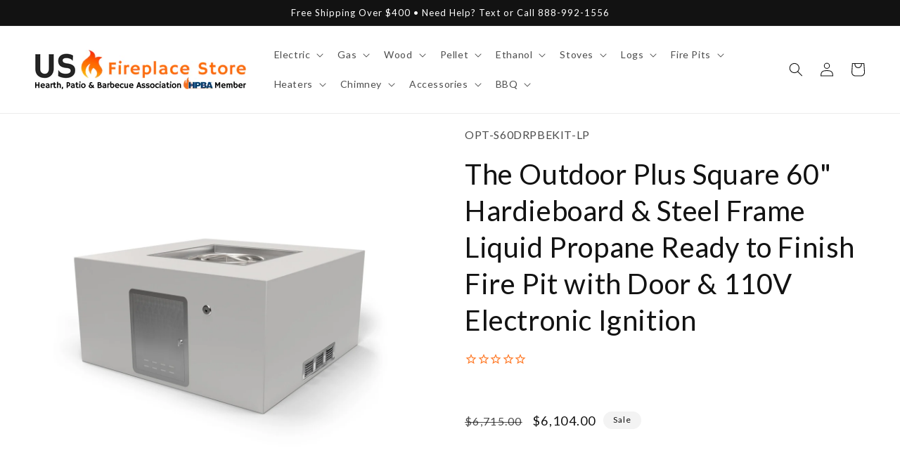

--- FILE ---
content_type: text/html; charset=utf-8
request_url: https://usfireplacestore.com/products/the-outdoor-plus-square-60-hardieboard-steel-frame-liquid-propane-ready-to-finish-fire-pit-with-door-110v-electronic-ignition
body_size: 64740
content:
<!doctype html>
<html class="no-js" lang="en">
  <head>
    <meta charset="utf-8">
    <meta http-equiv="X-UA-Compatible" content="IE=edge">
    <meta name="viewport" content="width=device-width,initial-scale=1">
    <meta name="theme-color" content="">
    <link rel="canonical" href="https://usfireplacestore.com/products/the-outdoor-plus-square-60-hardieboard-steel-frame-liquid-propane-ready-to-finish-fire-pit-with-door-110v-electronic-ignition">
    <link rel="preconnect" href="https://cdn.shopify.com" crossorigin><link rel="icon" type="image/png" href="//usfireplacestore.com/cdn/shop/files/My_project_1.png?crop=center&height=32&v=1682109700&width=32"><link rel="preconnect" href="https://fonts.shopifycdn.com" crossorigin><title>
      The Outdoor Plus Square 60&quot; Hardieboard &amp; Steel Frame Liquid Propane R
 &ndash; US Fireplace Store</title>

    
      <meta name="description" content="The 60-inch Square Ready to Finish Fire Pit with Door is the complete addition to finalize your outdoor design with. The Outdoor Plus&#39;s products are produced in the USA to bring you the fastest lead moments in the industry. This 24&quot; Tall unit includes a stainless steel door for propane tank storage. The Ready to Finish">
    

    

<meta property="og:site_name" content="US Fireplace Store">
<meta property="og:url" content="https://usfireplacestore.com/products/the-outdoor-plus-square-60-hardieboard-steel-frame-liquid-propane-ready-to-finish-fire-pit-with-door-110v-electronic-ignition">
<meta property="og:title" content="The Outdoor Plus Square 60&quot; Hardieboard &amp; Steel Frame Liquid Propane R">
<meta property="og:type" content="product">
<meta property="og:description" content="The 60-inch Square Ready to Finish Fire Pit with Door is the complete addition to finalize your outdoor design with. The Outdoor Plus&#39;s products are produced in the USA to bring you the fastest lead moments in the industry. This 24&quot; Tall unit includes a stainless steel door for propane tank storage. The Ready to Finish"><meta property="og:image" content="http://usfireplacestore.com/cdn/shop/files/The-Outdoor-Plus-Square-60-Hardieboard-Steel-Frame-Liquid-Propane-Ready-to-Finish-Fire-Pit-with-Door-110V-Electronic-Ignition.jpg?v=1746018541">
  <meta property="og:image:secure_url" content="https://usfireplacestore.com/cdn/shop/files/The-Outdoor-Plus-Square-60-Hardieboard-Steel-Frame-Liquid-Propane-Ready-to-Finish-Fire-Pit-with-Door-110V-Electronic-Ignition.jpg?v=1746018541">
  <meta property="og:image:width" content="2048">
  <meta property="og:image:height" content="2048"><meta property="og:price:amount" content="6,104.00">
  <meta property="og:price:currency" content="USD"><meta name="twitter:card" content="summary_large_image">
<meta name="twitter:title" content="The Outdoor Plus Square 60&quot; Hardieboard &amp; Steel Frame Liquid Propane R">
<meta name="twitter:description" content="The 60-inch Square Ready to Finish Fire Pit with Door is the complete addition to finalize your outdoor design with. The Outdoor Plus&#39;s products are produced in the USA to bring you the fastest lead moments in the industry. This 24&quot; Tall unit includes a stainless steel door for propane tank storage. The Ready to Finish">


    <script src="//usfireplacestore.com/cdn/shop/t/57/assets/constants.js?v=95358004781563950421682171446" defer="defer"></script>
    <script src="//usfireplacestore.com/cdn/shop/t/57/assets/pubsub.js?v=2921868252632587581682171448" defer="defer"></script>
    <script src="//usfireplacestore.com/cdn/shop/t/57/assets/global.js?v=127210358271191040921682171445" defer="defer"></script>
    <script>window.performance && window.performance.mark && window.performance.mark('shopify.content_for_header.start');</script><meta id="shopify-digital-wallet" name="shopify-digital-wallet" content="/10079174734/digital_wallets/dialog">
<meta name="shopify-checkout-api-token" content="fa996719692b1324f87ed2fb90206ef2">
<link rel="alternate" type="application/json+oembed" href="https://usfireplacestore.com/products/the-outdoor-plus-square-60-hardieboard-steel-frame-liquid-propane-ready-to-finish-fire-pit-with-door-110v-electronic-ignition.oembed">
<script async="async" src="/checkouts/internal/preloads.js?locale=en-US"></script>
<link rel="preconnect" href="https://shop.app" crossorigin="anonymous">
<script async="async" src="https://shop.app/checkouts/internal/preloads.js?locale=en-US&shop_id=10079174734" crossorigin="anonymous"></script>
<script id="apple-pay-shop-capabilities" type="application/json">{"shopId":10079174734,"countryCode":"US","currencyCode":"USD","merchantCapabilities":["supports3DS"],"merchantId":"gid:\/\/shopify\/Shop\/10079174734","merchantName":"US Fireplace Store","requiredBillingContactFields":["postalAddress","email","phone"],"requiredShippingContactFields":["postalAddress","email","phone"],"shippingType":"shipping","supportedNetworks":["visa","masterCard","amex","discover","elo","jcb"],"total":{"type":"pending","label":"US Fireplace Store","amount":"1.00"},"shopifyPaymentsEnabled":true,"supportsSubscriptions":true}</script>
<script id="shopify-features" type="application/json">{"accessToken":"fa996719692b1324f87ed2fb90206ef2","betas":["rich-media-storefront-analytics"],"domain":"usfireplacestore.com","predictiveSearch":true,"shopId":10079174734,"locale":"en"}</script>
<script>var Shopify = Shopify || {};
Shopify.shop = "ecommerceworld1.myshopify.com";
Shopify.locale = "en";
Shopify.currency = {"active":"USD","rate":"1.0"};
Shopify.country = "US";
Shopify.theme = {"name":"web-usf\/main","id":133010587818,"schema_name":"Dawn","schema_version":"9.0.0","theme_store_id":null,"role":"main"};
Shopify.theme.handle = "null";
Shopify.theme.style = {"id":null,"handle":null};
Shopify.cdnHost = "usfireplacestore.com/cdn";
Shopify.routes = Shopify.routes || {};
Shopify.routes.root = "/";</script>
<script type="module">!function(o){(o.Shopify=o.Shopify||{}).modules=!0}(window);</script>
<script>!function(o){function n(){var o=[];function n(){o.push(Array.prototype.slice.apply(arguments))}return n.q=o,n}var t=o.Shopify=o.Shopify||{};t.loadFeatures=n(),t.autoloadFeatures=n()}(window);</script>
<script>
  window.ShopifyPay = window.ShopifyPay || {};
  window.ShopifyPay.apiHost = "shop.app\/pay";
  window.ShopifyPay.redirectState = null;
</script>
<script id="shop-js-analytics" type="application/json">{"pageType":"product"}</script>
<script defer="defer" async type="module" src="//usfireplacestore.com/cdn/shopifycloud/shop-js/modules/v2/client.init-shop-cart-sync_BdyHc3Nr.en.esm.js"></script>
<script defer="defer" async type="module" src="//usfireplacestore.com/cdn/shopifycloud/shop-js/modules/v2/chunk.common_Daul8nwZ.esm.js"></script>
<script type="module">
  await import("//usfireplacestore.com/cdn/shopifycloud/shop-js/modules/v2/client.init-shop-cart-sync_BdyHc3Nr.en.esm.js");
await import("//usfireplacestore.com/cdn/shopifycloud/shop-js/modules/v2/chunk.common_Daul8nwZ.esm.js");

  window.Shopify.SignInWithShop?.initShopCartSync?.({"fedCMEnabled":true,"windoidEnabled":true});

</script>
<script defer="defer" async type="module" src="//usfireplacestore.com/cdn/shopifycloud/shop-js/modules/v2/client.payment-terms_MV4M3zvL.en.esm.js"></script>
<script defer="defer" async type="module" src="//usfireplacestore.com/cdn/shopifycloud/shop-js/modules/v2/chunk.common_Daul8nwZ.esm.js"></script>
<script defer="defer" async type="module" src="//usfireplacestore.com/cdn/shopifycloud/shop-js/modules/v2/chunk.modal_CQq8HTM6.esm.js"></script>
<script type="module">
  await import("//usfireplacestore.com/cdn/shopifycloud/shop-js/modules/v2/client.payment-terms_MV4M3zvL.en.esm.js");
await import("//usfireplacestore.com/cdn/shopifycloud/shop-js/modules/v2/chunk.common_Daul8nwZ.esm.js");
await import("//usfireplacestore.com/cdn/shopifycloud/shop-js/modules/v2/chunk.modal_CQq8HTM6.esm.js");

  
</script>
<script>
  window.Shopify = window.Shopify || {};
  if (!window.Shopify.featureAssets) window.Shopify.featureAssets = {};
  window.Shopify.featureAssets['shop-js'] = {"shop-cart-sync":["modules/v2/client.shop-cart-sync_QYOiDySF.en.esm.js","modules/v2/chunk.common_Daul8nwZ.esm.js"],"init-fed-cm":["modules/v2/client.init-fed-cm_DchLp9rc.en.esm.js","modules/v2/chunk.common_Daul8nwZ.esm.js"],"shop-button":["modules/v2/client.shop-button_OV7bAJc5.en.esm.js","modules/v2/chunk.common_Daul8nwZ.esm.js"],"init-windoid":["modules/v2/client.init-windoid_DwxFKQ8e.en.esm.js","modules/v2/chunk.common_Daul8nwZ.esm.js"],"shop-cash-offers":["modules/v2/client.shop-cash-offers_DWtL6Bq3.en.esm.js","modules/v2/chunk.common_Daul8nwZ.esm.js","modules/v2/chunk.modal_CQq8HTM6.esm.js"],"shop-toast-manager":["modules/v2/client.shop-toast-manager_CX9r1SjA.en.esm.js","modules/v2/chunk.common_Daul8nwZ.esm.js"],"init-shop-email-lookup-coordinator":["modules/v2/client.init-shop-email-lookup-coordinator_UhKnw74l.en.esm.js","modules/v2/chunk.common_Daul8nwZ.esm.js"],"pay-button":["modules/v2/client.pay-button_DzxNnLDY.en.esm.js","modules/v2/chunk.common_Daul8nwZ.esm.js"],"avatar":["modules/v2/client.avatar_BTnouDA3.en.esm.js"],"init-shop-cart-sync":["modules/v2/client.init-shop-cart-sync_BdyHc3Nr.en.esm.js","modules/v2/chunk.common_Daul8nwZ.esm.js"],"shop-login-button":["modules/v2/client.shop-login-button_D8B466_1.en.esm.js","modules/v2/chunk.common_Daul8nwZ.esm.js","modules/v2/chunk.modal_CQq8HTM6.esm.js"],"init-customer-accounts-sign-up":["modules/v2/client.init-customer-accounts-sign-up_C8fpPm4i.en.esm.js","modules/v2/client.shop-login-button_D8B466_1.en.esm.js","modules/v2/chunk.common_Daul8nwZ.esm.js","modules/v2/chunk.modal_CQq8HTM6.esm.js"],"init-shop-for-new-customer-accounts":["modules/v2/client.init-shop-for-new-customer-accounts_CVTO0Ztu.en.esm.js","modules/v2/client.shop-login-button_D8B466_1.en.esm.js","modules/v2/chunk.common_Daul8nwZ.esm.js","modules/v2/chunk.modal_CQq8HTM6.esm.js"],"init-customer-accounts":["modules/v2/client.init-customer-accounts_dRgKMfrE.en.esm.js","modules/v2/client.shop-login-button_D8B466_1.en.esm.js","modules/v2/chunk.common_Daul8nwZ.esm.js","modules/v2/chunk.modal_CQq8HTM6.esm.js"],"shop-follow-button":["modules/v2/client.shop-follow-button_CkZpjEct.en.esm.js","modules/v2/chunk.common_Daul8nwZ.esm.js","modules/v2/chunk.modal_CQq8HTM6.esm.js"],"lead-capture":["modules/v2/client.lead-capture_BntHBhfp.en.esm.js","modules/v2/chunk.common_Daul8nwZ.esm.js","modules/v2/chunk.modal_CQq8HTM6.esm.js"],"checkout-modal":["modules/v2/client.checkout-modal_CfxcYbTm.en.esm.js","modules/v2/chunk.common_Daul8nwZ.esm.js","modules/v2/chunk.modal_CQq8HTM6.esm.js"],"shop-login":["modules/v2/client.shop-login_Da4GZ2H6.en.esm.js","modules/v2/chunk.common_Daul8nwZ.esm.js","modules/v2/chunk.modal_CQq8HTM6.esm.js"],"payment-terms":["modules/v2/client.payment-terms_MV4M3zvL.en.esm.js","modules/v2/chunk.common_Daul8nwZ.esm.js","modules/v2/chunk.modal_CQq8HTM6.esm.js"]};
</script>
<script>(function() {
  var isLoaded = false;
  function asyncLoad() {
    if (isLoaded) return;
    isLoaded = true;
    var urls = ["https:\/\/cdn.fera.ai\/js\/fera.placeholder.js?shop=ecommerceworld1.myshopify.com","https:\/\/cdn-stamped-io.azureedge.net\/files\/widget.min.js?shop=ecommerceworld1.myshopify.com","https:\/\/shopifyapp.rontar.com\/ScriptTags\/onlinestore.js?advId=25676\u0026audienceId=d013f087-9be2-4a87-b145-0c2de0548c10\u0026priceId=6619\u0026shop=ecommerceworld1.myshopify.com","https:\/\/cdn1.stamped.io\/files\/widget.min.js?shop=ecommerceworld1.myshopify.com","https:\/\/cdn.shopify.com\/s\/files\/1\/0035\/4474\/4006\/t\/1\/assets\/ba_fb_10079174734.js?v=1583548558\u0026shop=ecommerceworld1.myshopify.com","\/\/d1liekpayvooaz.cloudfront.net\/apps\/customizery\/customizery.js?shop=ecommerceworld1.myshopify.com","https:\/\/ecommplugins-scripts.trustpilot.com\/v2.1\/js\/header.min.js?settings=eyJrZXkiOiJVdzRWWHNCR096SlVkZlVsIiwicyI6InNrdSJ9\u0026v=2.5\u0026shop=ecommerceworld1.myshopify.com","https:\/\/ecommplugins-trustboxsettings.trustpilot.com\/ecommerceworld1.myshopify.com.js?settings=1653755271757\u0026shop=ecommerceworld1.myshopify.com","https:\/\/apps.synctrack.io\/cta-buttons\/\/cta-group-button.js?v=1652243962\u0026shop=ecommerceworld1.myshopify.com","https:\/\/cdn.shopify.com\/s\/files\/1\/0100\/7917\/4734\/t\/36\/assets\/mh_10079174734.js?v=1626292323\u0026shop=ecommerceworld1.myshopify.com","https:\/\/tabs.stationmade.com\/registered-scripts\/tabs-by-station.js?shop=ecommerceworld1.myshopify.com","https:\/\/ottawa.getmulberry.com\/app\/adapter.js?shop=ecommerceworld1.myshopify.com","https:\/\/cdn.kilatechapps.com\/media\/ipcountryredirect\/10079174734.min.js?shop=ecommerceworld1.myshopify.com","https:\/\/api.pp-prod-ads.ue2.breadgateway.net\/api\/shopify-plugin-backend\/messaging-app\/cart.js?shopId=ae57bd87-3af2-48f7-ae6d-7cff898d72c1\u0026shop=ecommerceworld1.myshopify.com","https:\/\/upsells.boldapps.net\/v2_ui\/js\/UpsellTracker.js?shop=ecommerceworld1.myshopify.com","https:\/\/upsells.boldapps.net\/v2_ui\/js\/upsell.js?shop=ecommerceworld1.myshopify.com","https:\/\/d1639lhkj5l89m.cloudfront.net\/js\/storefront\/uppromote.js?shop=ecommerceworld1.myshopify.com","https:\/\/buy-me-cdn.makeprosimp.com\/v1\/app.min.js?v=v1\u0026shop=ecommerceworld1.myshopify.com","https:\/\/s3.eu-west-1.amazonaws.com\/production-klarna-il-shopify-osm\/a6c5e37d3b587ca7438f15aa90b429b47085a035\/ecommerceworld1.myshopify.com-1708595363959.js?shop=ecommerceworld1.myshopify.com","\/\/cdn.shopify.com\/proxy\/87821a668f58265b483120338bc2ac0afc7e4a0b259948f4ceb6e43adf84c649\/ultimaterecentlyviewed.com\/script_tag.min.js?shop=ecommerceworld1.myshopify.com\u0026sp-cache-control=cHVibGljLCBtYXgtYWdlPTkwMA","https:\/\/cdn.hextom.com\/js\/freeshippingbar.js?shop=ecommerceworld1.myshopify.com","https:\/\/cdn.pushowl.com\/latest\/sdks\/pushowl-shopify.js?subdomain=ecommerceworld1\u0026environment=production\u0026guid=9b5d9e47-20bd-4c80-ad98-cef6c688c434\u0026shop=ecommerceworld1.myshopify.com"];
    for (var i = 0; i < urls.length; i++) {
      var s = document.createElement('script');
      s.type = 'text/javascript';
      s.async = true;
      s.src = urls[i];
      var x = document.getElementsByTagName('script')[0];
      x.parentNode.insertBefore(s, x);
    }
  };
  if(window.attachEvent) {
    window.attachEvent('onload', asyncLoad);
  } else {
    window.addEventListener('load', asyncLoad, false);
  }
})();</script>
<script id="__st">var __st={"a":10079174734,"offset":-18000,"reqid":"e6dd68e6-ccf5-4657-85a2-966990549437-1768975350","pageurl":"usfireplacestore.com\/products\/the-outdoor-plus-square-60-hardieboard-steel-frame-liquid-propane-ready-to-finish-fire-pit-with-door-110v-electronic-ignition","u":"4738e2829e4b","p":"product","rtyp":"product","rid":7815968719018};</script>
<script>window.ShopifyPaypalV4VisibilityTracking = true;</script>
<script id="captcha-bootstrap">!function(){'use strict';const t='contact',e='account',n='new_comment',o=[[t,t],['blogs',n],['comments',n],[t,'customer']],c=[[e,'customer_login'],[e,'guest_login'],[e,'recover_customer_password'],[e,'create_customer']],r=t=>t.map((([t,e])=>`form[action*='/${t}']:not([data-nocaptcha='true']) input[name='form_type'][value='${e}']`)).join(','),a=t=>()=>t?[...document.querySelectorAll(t)].map((t=>t.form)):[];function s(){const t=[...o],e=r(t);return a(e)}const i='password',u='form_key',d=['recaptcha-v3-token','g-recaptcha-response','h-captcha-response',i],f=()=>{try{return window.sessionStorage}catch{return}},m='__shopify_v',_=t=>t.elements[u];function p(t,e,n=!1){try{const o=window.sessionStorage,c=JSON.parse(o.getItem(e)),{data:r}=function(t){const{data:e,action:n}=t;return t[m]||n?{data:e,action:n}:{data:t,action:n}}(c);for(const[e,n]of Object.entries(r))t.elements[e]&&(t.elements[e].value=n);n&&o.removeItem(e)}catch(o){console.error('form repopulation failed',{error:o})}}const l='form_type',E='cptcha';function T(t){t.dataset[E]=!0}const w=window,h=w.document,L='Shopify',v='ce_forms',y='captcha';let A=!1;((t,e)=>{const n=(g='f06e6c50-85a8-45c8-87d0-21a2b65856fe',I='https://cdn.shopify.com/shopifycloud/storefront-forms-hcaptcha/ce_storefront_forms_captcha_hcaptcha.v1.5.2.iife.js',D={infoText:'Protected by hCaptcha',privacyText:'Privacy',termsText:'Terms'},(t,e,n)=>{const o=w[L][v],c=o.bindForm;if(c)return c(t,g,e,D).then(n);var r;o.q.push([[t,g,e,D],n]),r=I,A||(h.body.append(Object.assign(h.createElement('script'),{id:'captcha-provider',async:!0,src:r})),A=!0)});var g,I,D;w[L]=w[L]||{},w[L][v]=w[L][v]||{},w[L][v].q=[],w[L][y]=w[L][y]||{},w[L][y].protect=function(t,e){n(t,void 0,e),T(t)},Object.freeze(w[L][y]),function(t,e,n,w,h,L){const[v,y,A,g]=function(t,e,n){const i=e?o:[],u=t?c:[],d=[...i,...u],f=r(d),m=r(i),_=r(d.filter((([t,e])=>n.includes(e))));return[a(f),a(m),a(_),s()]}(w,h,L),I=t=>{const e=t.target;return e instanceof HTMLFormElement?e:e&&e.form},D=t=>v().includes(t);t.addEventListener('submit',(t=>{const e=I(t);if(!e)return;const n=D(e)&&!e.dataset.hcaptchaBound&&!e.dataset.recaptchaBound,o=_(e),c=g().includes(e)&&(!o||!o.value);(n||c)&&t.preventDefault(),c&&!n&&(function(t){try{if(!f())return;!function(t){const e=f();if(!e)return;const n=_(t);if(!n)return;const o=n.value;o&&e.removeItem(o)}(t);const e=Array.from(Array(32),(()=>Math.random().toString(36)[2])).join('');!function(t,e){_(t)||t.append(Object.assign(document.createElement('input'),{type:'hidden',name:u})),t.elements[u].value=e}(t,e),function(t,e){const n=f();if(!n)return;const o=[...t.querySelectorAll(`input[type='${i}']`)].map((({name:t})=>t)),c=[...d,...o],r={};for(const[a,s]of new FormData(t).entries())c.includes(a)||(r[a]=s);n.setItem(e,JSON.stringify({[m]:1,action:t.action,data:r}))}(t,e)}catch(e){console.error('failed to persist form',e)}}(e),e.submit())}));const S=(t,e)=>{t&&!t.dataset[E]&&(n(t,e.some((e=>e===t))),T(t))};for(const o of['focusin','change'])t.addEventListener(o,(t=>{const e=I(t);D(e)&&S(e,y())}));const B=e.get('form_key'),M=e.get(l),P=B&&M;t.addEventListener('DOMContentLoaded',(()=>{const t=y();if(P)for(const e of t)e.elements[l].value===M&&p(e,B);[...new Set([...A(),...v().filter((t=>'true'===t.dataset.shopifyCaptcha))])].forEach((e=>S(e,t)))}))}(h,new URLSearchParams(w.location.search),n,t,e,['guest_login'])})(!0,!0)}();</script>
<script integrity="sha256-4kQ18oKyAcykRKYeNunJcIwy7WH5gtpwJnB7kiuLZ1E=" data-source-attribution="shopify.loadfeatures" defer="defer" src="//usfireplacestore.com/cdn/shopifycloud/storefront/assets/storefront/load_feature-a0a9edcb.js" crossorigin="anonymous"></script>
<script crossorigin="anonymous" defer="defer" src="//usfireplacestore.com/cdn/shopifycloud/storefront/assets/shopify_pay/storefront-65b4c6d7.js?v=20250812"></script>
<script data-source-attribution="shopify.dynamic_checkout.dynamic.init">var Shopify=Shopify||{};Shopify.PaymentButton=Shopify.PaymentButton||{isStorefrontPortableWallets:!0,init:function(){window.Shopify.PaymentButton.init=function(){};var t=document.createElement("script");t.src="https://usfireplacestore.com/cdn/shopifycloud/portable-wallets/latest/portable-wallets.en.js",t.type="module",document.head.appendChild(t)}};
</script>
<script data-source-attribution="shopify.dynamic_checkout.buyer_consent">
  function portableWalletsHideBuyerConsent(e){var t=document.getElementById("shopify-buyer-consent"),n=document.getElementById("shopify-subscription-policy-button");t&&n&&(t.classList.add("hidden"),t.setAttribute("aria-hidden","true"),n.removeEventListener("click",e))}function portableWalletsShowBuyerConsent(e){var t=document.getElementById("shopify-buyer-consent"),n=document.getElementById("shopify-subscription-policy-button");t&&n&&(t.classList.remove("hidden"),t.removeAttribute("aria-hidden"),n.addEventListener("click",e))}window.Shopify?.PaymentButton&&(window.Shopify.PaymentButton.hideBuyerConsent=portableWalletsHideBuyerConsent,window.Shopify.PaymentButton.showBuyerConsent=portableWalletsShowBuyerConsent);
</script>
<script data-source-attribution="shopify.dynamic_checkout.cart.bootstrap">document.addEventListener("DOMContentLoaded",(function(){function t(){return document.querySelector("shopify-accelerated-checkout-cart, shopify-accelerated-checkout")}if(t())Shopify.PaymentButton.init();else{new MutationObserver((function(e,n){t()&&(Shopify.PaymentButton.init(),n.disconnect())})).observe(document.body,{childList:!0,subtree:!0})}}));
</script>
<link id="shopify-accelerated-checkout-styles" rel="stylesheet" media="screen" href="https://usfireplacestore.com/cdn/shopifycloud/portable-wallets/latest/accelerated-checkout-backwards-compat.css" crossorigin="anonymous">
<style id="shopify-accelerated-checkout-cart">
        #shopify-buyer-consent {
  margin-top: 1em;
  display: inline-block;
  width: 100%;
}

#shopify-buyer-consent.hidden {
  display: none;
}

#shopify-subscription-policy-button {
  background: none;
  border: none;
  padding: 0;
  text-decoration: underline;
  font-size: inherit;
  cursor: pointer;
}

#shopify-subscription-policy-button::before {
  box-shadow: none;
}

      </style>
<script id="sections-script" data-sections="header" defer="defer" src="//usfireplacestore.com/cdn/shop/t/57/compiled_assets/scripts.js?v=1628104"></script>
<script>window.performance && window.performance.mark && window.performance.mark('shopify.content_for_header.end');</script>

<script>window.BOLD = window.BOLD || {};
    window.BOLD.common = window.BOLD.common || {};
    window.BOLD.common.Shopify = window.BOLD.common.Shopify || {};
    window.BOLD.common.Shopify.shop = {
      domain: 'usfireplacestore.com',
      permanent_domain: 'ecommerceworld1.myshopify.com',
      url: 'https://usfireplacestore.com',
      secure_url: 'https://usfireplacestore.com',
      money_format: "${{amount}}",
      currency: "USD"
    };
    window.BOLD.common.Shopify.customer = {
      id: null,
      tags: null,
    };
    window.BOLD.common.Shopify.cart = {"note":null,"attributes":{},"original_total_price":0,"total_price":0,"total_discount":0,"total_weight":0.0,"item_count":0,"items":[],"requires_shipping":false,"currency":"USD","items_subtotal_price":0,"cart_level_discount_applications":[],"checkout_charge_amount":0};
    window.BOLD.common.template = 'product';window.BOLD.common.Shopify.formatMoney = function(money, format) {
        function n(t, e) {
            return "undefined" == typeof t ? e : t
        }
        function r(t, e, r, i) {
            if (e = n(e, 2),
                r = n(r, ","),
                i = n(i, "."),
            isNaN(t) || null == t)
                return 0;
            t = (t / 100).toFixed(e);
            var o = t.split(".")
                , a = o[0].replace(/(\d)(?=(\d\d\d)+(?!\d))/g, "$1" + r)
                , s = o[1] ? i + o[1] : "";
            return a + s
        }
        "string" == typeof money && (money = money.replace(".", ""));
        var i = ""
            , o = /\{\{\s*(\w+)\s*\}\}/
            , a = format || window.BOLD.common.Shopify.shop.money_format || window.Shopify.money_format || "$ {{ amount }}";
        switch (a.match(o)[1]) {
            case "amount":
                i = r(money, 2, ",", ".");
                break;
            case "amount_no_decimals":
                i = r(money, 0, ",", ".");
                break;
            case "amount_with_comma_separator":
                i = r(money, 2, ".", ",");
                break;
            case "amount_no_decimals_with_comma_separator":
                i = r(money, 0, ".", ",");
                break;
            case "amount_with_space_separator":
                i = r(money, 2, " ", ",");
                break;
            case "amount_no_decimals_with_space_separator":
                i = r(money, 0, " ", ",");
                break;
            case "amount_with_apostrophe_separator":
                i = r(money, 2, "'", ".");
                break;
        }
        return a.replace(o, i);
    };
    window.BOLD.common.Shopify.saveProduct = function (handle, product) {
      if (typeof handle === 'string' && typeof window.BOLD.common.Shopify.products[handle] === 'undefined') {
        if (typeof product === 'number') {
          window.BOLD.common.Shopify.handles[product] = handle;
          product = { id: product };
        }
        window.BOLD.common.Shopify.products[handle] = product;
      }
    };
    window.BOLD.common.Shopify.saveVariant = function (variant_id, variant) {
      if (typeof variant_id === 'number' && typeof window.BOLD.common.Shopify.variants[variant_id] === 'undefined') {
        window.BOLD.common.Shopify.variants[variant_id] = variant;
      }
    };window.BOLD.common.Shopify.products = window.BOLD.common.Shopify.products || {};
    window.BOLD.common.Shopify.variants = window.BOLD.common.Shopify.variants || {};
    window.BOLD.common.Shopify.handles = window.BOLD.common.Shopify.handles || {};window.BOLD.common.Shopify.handle = "the-outdoor-plus-square-60-hardieboard-steel-frame-liquid-propane-ready-to-finish-fire-pit-with-door-110v-electronic-ignition"
window.BOLD.common.Shopify.saveProduct("the-outdoor-plus-square-60-hardieboard-steel-frame-liquid-propane-ready-to-finish-fire-pit-with-door-110v-electronic-ignition", 7815968719018);window.BOLD.common.Shopify.saveVariant(45000764293290, { product_id: 7815968719018, product_handle: "the-outdoor-plus-square-60-hardieboard-steel-frame-liquid-propane-ready-to-finish-fire-pit-with-door-110v-electronic-ignition", price: 610400, group_id: '', csp_metafield: {}});window.BOLD.apps_installed = {"Product Upsell":3} || {};window.BOLD.common.Shopify.metafields = window.BOLD.common.Shopify.metafields || {};window.BOLD.common.Shopify.metafields["bold_rp"] = {};window.BOLD.common.Shopify.metafields["bold_csp_defaults"] = {};window.BOLD.common.cacheParams = window.BOLD.common.cacheParams || {};
</script>

<link href="//usfireplacestore.com/cdn/shop/t/57/assets/bold-upsell.css?v=51915886505602322711682171570" rel="stylesheet" type="text/css" media="all" />
<link href="//usfireplacestore.com/cdn/shop/t/57/assets/bold-upsell-custom.css?v=150135899998303055901682171570" rel="stylesheet" type="text/css" media="all" />
<script>
</script>

    <style data-shopify>
      @font-face {
  font-family: Lato;
  font-weight: 400;
  font-style: normal;
  font-display: swap;
  src: url("//usfireplacestore.com/cdn/fonts/lato/lato_n4.c3b93d431f0091c8be23185e15c9d1fee1e971c5.woff2") format("woff2"),
       url("//usfireplacestore.com/cdn/fonts/lato/lato_n4.d5c00c781efb195594fd2fd4ad04f7882949e327.woff") format("woff");
}

      @font-face {
  font-family: Lato;
  font-weight: 700;
  font-style: normal;
  font-display: swap;
  src: url("//usfireplacestore.com/cdn/fonts/lato/lato_n7.900f219bc7337bc57a7a2151983f0a4a4d9d5dcf.woff2") format("woff2"),
       url("//usfireplacestore.com/cdn/fonts/lato/lato_n7.a55c60751adcc35be7c4f8a0313f9698598612ee.woff") format("woff");
}

      @font-face {
  font-family: Lato;
  font-weight: 400;
  font-style: italic;
  font-display: swap;
  src: url("//usfireplacestore.com/cdn/fonts/lato/lato_i4.09c847adc47c2fefc3368f2e241a3712168bc4b6.woff2") format("woff2"),
       url("//usfireplacestore.com/cdn/fonts/lato/lato_i4.3c7d9eb6c1b0a2bf62d892c3ee4582b016d0f30c.woff") format("woff");
}

      @font-face {
  font-family: Lato;
  font-weight: 700;
  font-style: italic;
  font-display: swap;
  src: url("//usfireplacestore.com/cdn/fonts/lato/lato_i7.16ba75868b37083a879b8dd9f2be44e067dfbf92.woff2") format("woff2"),
       url("//usfireplacestore.com/cdn/fonts/lato/lato_i7.4c07c2b3b7e64ab516aa2f2081d2bb0366b9dce8.woff") format("woff");
}

      @font-face {
  font-family: Lato;
  font-weight: 400;
  font-style: normal;
  font-display: swap;
  src: url("//usfireplacestore.com/cdn/fonts/lato/lato_n4.c3b93d431f0091c8be23185e15c9d1fee1e971c5.woff2") format("woff2"),
       url("//usfireplacestore.com/cdn/fonts/lato/lato_n4.d5c00c781efb195594fd2fd4ad04f7882949e327.woff") format("woff");
}


      :root {
        --font-body-family: Lato, sans-serif;
        --font-body-style: normal;
        --font-body-weight: 400;
        --font-body-weight-bold: 700;

        --font-heading-family: Lato, sans-serif;
        --font-heading-style: normal;
        --font-heading-weight: 400;

        --font-body-scale: 1.0;
        --font-heading-scale: 1.0;

        --color-base-text: 18, 18, 18;
        --color-shadow: 18, 18, 18;
        --color-base-background-1: 255, 255, 255;
        --color-base-background-2: 243, 243, 243;
        --color-base-solid-button-labels: 255, 255, 255;
        --color-base-outline-button-labels: 18, 18, 18;
        --color-base-accent-1: 255, 121, 38;
        --color-base-accent-2: 18, 18, 18;
        --payment-terms-background-color: #ffffff;

        --gradient-base-background-1: #ffffff;
        --gradient-base-background-2: #f3f3f3;
        --gradient-base-accent-1: #ff7926;
        --gradient-base-accent-2: #121212;

        --media-padding: px;
        --media-border-opacity: 0.0;
        --media-border-width: 0px;
        --media-radius: 0px;
        --media-shadow-opacity: 0.0;
        --media-shadow-horizontal-offset: 0px;
        --media-shadow-vertical-offset: 4px;
        --media-shadow-blur-radius: 5px;
        --media-shadow-visible: 0;

        --page-width: 160rem;
        --page-width-margin: 0rem;

        --product-card-image-padding: 0.0rem;
        --product-card-corner-radius: 0.0rem;
        --product-card-text-alignment: left;
        --product-card-border-width: 0.0rem;
        --product-card-border-opacity: 0.0;
        --product-card-shadow-opacity: 0.1;
        --product-card-shadow-visible: 1;
        --product-card-shadow-horizontal-offset: 0.0rem;
        --product-card-shadow-vertical-offset: 0.4rem;
        --product-card-shadow-blur-radius: 1.5rem;

        --collection-card-image-padding: 0.0rem;
        --collection-card-corner-radius: 0.0rem;
        --collection-card-text-alignment: left;
        --collection-card-border-width: 0.0rem;
        --collection-card-border-opacity: 0.1;
        --collection-card-shadow-opacity: 0.0;
        --collection-card-shadow-visible: 0;
        --collection-card-shadow-horizontal-offset: 0.0rem;
        --collection-card-shadow-vertical-offset: 0.4rem;
        --collection-card-shadow-blur-radius: 0.5rem;

        --blog-card-image-padding: 0.0rem;
        --blog-card-corner-radius: 0.0rem;
        --blog-card-text-alignment: left;
        --blog-card-border-width: 0.0rem;
        --blog-card-border-opacity: 0.1;
        --blog-card-shadow-opacity: 0.0;
        --blog-card-shadow-visible: 0;
        --blog-card-shadow-horizontal-offset: 0.0rem;
        --blog-card-shadow-vertical-offset: 0.4rem;
        --blog-card-shadow-blur-radius: 0.5rem;

        --badge-corner-radius: 4.0rem;

        --popup-border-width: 1px;
        --popup-border-opacity: 0.1;
        --popup-corner-radius: 0px;
        --popup-shadow-opacity: 0.0;
        --popup-shadow-horizontal-offset: 0px;
        --popup-shadow-vertical-offset: 4px;
        --popup-shadow-blur-radius: 5px;

        --drawer-border-width: 1px;
        --drawer-border-opacity: 0.1;
        --drawer-shadow-opacity: 0.0;
        --drawer-shadow-horizontal-offset: 0px;
        --drawer-shadow-vertical-offset: 4px;
        --drawer-shadow-blur-radius: 5px;

        --spacing-sections-desktop: 0px;
        --spacing-sections-mobile: 0px;

        --grid-desktop-vertical-spacing: 8px;
        --grid-desktop-horizontal-spacing: 8px;
        --grid-mobile-vertical-spacing: 4px;
        --grid-mobile-horizontal-spacing: 4px;

        --text-boxes-border-opacity: 0.1;
        --text-boxes-border-width: 0px;
        --text-boxes-radius: 0px;
        --text-boxes-shadow-opacity: 0.0;
        --text-boxes-shadow-visible: 0;
        --text-boxes-shadow-horizontal-offset: 0px;
        --text-boxes-shadow-vertical-offset: 4px;
        --text-boxes-shadow-blur-radius: 5px;

        --buttons-radius: 4px;
        --buttons-radius-outset: 5px;
        --buttons-border-width: 1px;
        --buttons-border-opacity: 1.0;
        --buttons-shadow-opacity: 0.0;
        --buttons-shadow-visible: 0;
        --buttons-shadow-horizontal-offset: 0px;
        --buttons-shadow-vertical-offset: 4px;
        --buttons-shadow-blur-radius: 5px;
        --buttons-border-offset: 0.3px;

        --inputs-radius: 0px;
        --inputs-border-width: 1px;
        --inputs-border-opacity: 0.55;
        --inputs-shadow-opacity: 0.0;
        --inputs-shadow-horizontal-offset: 0px;
        --inputs-margin-offset: 0px;
        --inputs-shadow-vertical-offset: 0px;
        --inputs-shadow-blur-radius: 5px;
        --inputs-radius-outset: 0px;

        --variant-pills-radius: 40px;
        --variant-pills-border-width: 1px;
        --variant-pills-border-opacity: 0.55;
        --variant-pills-shadow-opacity: 0.0;
        --variant-pills-shadow-horizontal-offset: 0px;
        --variant-pills-shadow-vertical-offset: 4px;
        --variant-pills-shadow-blur-radius: 5px;
      }

      *,
      *::before,
      *::after {
        box-sizing: inherit;
      }

      html {
        box-sizing: border-box;
        font-size: calc(var(--font-body-scale) * 62.5%);
        height: 100%;
      }

      body {
        display: grid;
        grid-template-rows: auto auto 1fr auto;
        grid-template-columns: 100%;
        min-height: 100%;
        margin: 0;
        font-size: 1.5rem;
        letter-spacing: 0.06rem;
        line-height: calc(1 + 0.8 / var(--font-body-scale));
        font-family: var(--font-body-family);
        font-style: var(--font-body-style);
        font-weight: var(--font-body-weight);
      }

      @media screen and (min-width: 750px) {
        body {
          font-size: 1.6rem;
        }
      }
    </style>

    <link href="//usfireplacestore.com/cdn/shop/t/57/assets/base.css?v=26983190581167820071697802180" rel="stylesheet" type="text/css" media="all" />
<link rel="preload" as="font" href="//usfireplacestore.com/cdn/fonts/lato/lato_n4.c3b93d431f0091c8be23185e15c9d1fee1e971c5.woff2" type="font/woff2" crossorigin><link rel="preload" as="font" href="//usfireplacestore.com/cdn/fonts/lato/lato_n4.c3b93d431f0091c8be23185e15c9d1fee1e971c5.woff2" type="font/woff2" crossorigin><link rel="stylesheet" href="//usfireplacestore.com/cdn/shop/t/57/assets/component-predictive-search.css?v=85913294783299393391682171441" media="print" onload="this.media='all'"><script>document.documentElement.className = document.documentElement.className.replace('no-js', 'js');
    if (Shopify.designMode) {
      document.documentElement.classList.add('shopify-design-mode');
    }
    </script>

    
    <script type="text/javascript">
      function getRootDomain(hostname) {
        const parts = hostname.split('.');
        if (parts.length <= 2) return hostname;
        const secondLevelDomains = ['co', 'com', 'org', 'gov', 'net', 'ac'];
        const secondToLastPart = parts[parts.length - 2];
        if (secondLevelDomains.includes(secondToLastPart)) return parts.slice(-3).join('.');
        return parts.slice(-2).join('.');
      }
      function setCookie(name, value, days){
        const hostname = window.location.hostname;
        const rootDomain = getRootDomain(hostname);
        const domainAttribute = "; domain=." + rootDomain;
        var date = new Date();
        date.setTime(date.getTime() + (days*864E5));
        var expires = "; expires=" + date.toUTCString();
        document.cookie = name + "=" + value + expires + "; path=/" + domainAttribute + "; SameSite=Lax; Secure";
      }
      function getParam(p){
        var match = RegExp('[?&]' + p + '=([^&]*)').exec(window.location.search);
        return match && decodeURIComponent(match[1].replace(/\+/g, ' '));
      }
      var fsrbms = getParam('msclkid');
      if(fsrbms) setCookie('fsrbms', fsrbms, 90);
      var fsrbgc = getParam('gclid');
      if(fsrbgc) setCookie('fsrbgc', fsrbgc, 90);
      var fsrbgb = getParam('gbraid');
      if(fsrbgb) setCookie('fsrbgb', fsrbgb, 90);
      var fsrbwb = getParam('wbraid');
      if(fsrbwb) setCookie('fsrbwb', fsrbwb, 90);
    </script>

    <script>
      !function(e,t,n,s,u,a){e.twq||(s=e.twq=function(){s.exe?s.exe.apply(s,arguments):s.queue.push(arguments);
      },s.version='1.1',s.queue=[],u=t.createElement(n),u.async=!0,u.src='https://static.ads-twitter.com/uwt.js',
      a=t.getElementsByTagName(n)[0],a.parentNode.insertBefore(u,a))}(window,document,'script');
      twq('config','o64hg');
    </script>
    
  
<script>
    
    
    
    
    var gsf_conversion_data = {page_type : 'product', event : 'view_item', data : {product_data : [{variant_id : 45000764293290, product_id : 7815968719018, name : "The Outdoor Plus Square 60&quot; Hardieboard &amp; Steel Frame Liquid Propane Ready to Finish Fire Pit with Door &amp; 110V Electronic Ignition", price : "6104.00", currency : "USD", sku : "OPT-S60DRPBEKIT-LP", brand : "The Outdoor Plus", variant : "Default Title", category : "", quantity : "20" }], total_price : "6104.00", shop_currency : "USD"}};
    
</script>

<!-- BEGIN app block: shopify://apps/epa-easy-product-addons/blocks/speedup_link/0099190e-a0cb-49e7-8d26-026c9d26f337 --><!-- BEGIN app snippet: sg_product -->

<script>
  window["sg_addon_master_id"]="7815968719018";
  window["sgAddonCollectionMetaAddons"]=  "" 
  
</script>

<!-- END app snippet -->

  <script>
    window["sg_addons_coll_ids"] = {
      ids:"316859056298,241559535786,289097711786,289097777322,288579485866,287268536490,321609728170,290241052842,290255700138,290265956522"
    };
    window["items_with_ids"] = false || {}
  </script>


<!-- BEGIN app snippet: sg-globals -->
<script type="text/javascript">
  (function(){
    const convertLang = (locale) => {
      let t = locale.toUpperCase();
      return "PT-BR" === t || "PT-PT" === t || "ZH-CN" === t || "ZH-TW" === t ? t.replace("-", "_") : t.match(/^[a-zA-Z]{2}-[a-zA-Z]{2}$/) ? t.substring(0, 2) : t
    }

    const sg_addon_setGlobalVariables = () => {
      try{
        let locale = "en";
        window["sg_addon_currentLanguage"] = convertLang(locale);
        window["sg_addon_defaultLanguage"] ="en";
        window["sg_addon_defaultRootUrl"] ="/";
        window["sg_addon_currentRootUrl"] ="/";
        window["sg_addon_shopLocales"] = sgAddonGetAllLocales();
      }catch(err){
        console.log("Language Config:- ",err);
      }
    }

    const sgAddonGetAllLocales = () => {
      let shopLocales = {};
      try{shopLocales["en"] = {
            endonymName : "English",
            isoCode : "en",
            name : "English",
            primary : true,
            rootUrl : "\/"
          };}catch(err){
        console.log("getAllLocales Config:- ",err);
      }
      return shopLocales;
    }

    sg_addon_setGlobalVariables();
    
    window["sg_addon_sfApiVersion"]='2025-04';
    window["sgAddon_moneyFormats"] = {
      "money": "${{amount}}",
      "moneyCurrency": "${{amount}} USD"
    };
    window["sg_addon_groupsData"] = {};
    try {
      let customSGAddonMeta = {};
      if (customSGAddonMeta.sg_addon_custom_js) {
        Function(customSGAddonMeta.sg_addon_custom_js)();
      }
    } catch (error) {
      console.warn("Error In SG Addon Custom Code", error);
    }
  })();
</script>
<!-- END app snippet -->
<!-- BEGIN app snippet: sg_speedup -->


<script>
  try{
    window["sgAddon_all_translated"] = {}
    window["sg_addon_settings_config"] =  {"host":"https://spa.spicegems.com","shopName":"ecommerceworld1.myshopify.com","hasSetting":1,"sgCookieHash":"IXH7rnulN1","hasMaster":-1,"handleId":{"mastersToReq":[],"collectionsToReq":"[]","hasProMaster":false,"hasCollMaster":false},"settings":{"is_active":"1","max_addons":"60","quick_view":"0","quick_view_desc":"0","ajax_cart":"0","bro_stack":"0","quantity_selector":"0","image_viewer":"1","addons_heading":"Options & Accessories","cart_heading":"Cart Addons Box","addaddon_cart":"ADD ADDON","variant":"Variant","quantity":"Quantity","view_full_details":"View full details","less_details":"Less details...","add_to_cart":"ADD TO CART","message":"Product added to cart.","custom_css":".sg-pro-access-heading {\n    font-style: normal;\n    font-size: 24px;\n    font-weight: 600;\n    line-height: 1.2;\n    letter-spacing: 0.8px;\n    -webkit-font-smoothing: antialiased;\n    -webkit-text-size-adjust: 100%;\n    font-family: Lato,sans-serif;\n    color: #000;\n}\n\n.sg-pro-access-product {\n    position: relative;\n    width: 100%;\n    height: auto;\n    padding: 5px;\n    border: 1px solid #f9943b;\n    border-radius: 4px;\n    display: grid;\n    grid-template-columns: minmax(auto, 100px) auto;\n    align-items: center;\n    margin-bottom: 5px;\n}\n\n.sg-pro-access-product-left {\n    display: flex;\n    flex-direction: row;\n    align-items: center;\n    margin: 0;\n    gap: 5px;\n}\n\n.sg-pro-access-product-img.sg-sm-img {\n    display: flex;\n    flex-direction: column;\n    justify-content: center;\n    align-items: center;\n    margin: 0;\n    width: 64px;\n    height: 64px;\n    border: none;\n}\n.sg-sm-img img {\n    width: auto;\n    height: 100%;\n    text-align: center;\n    margin: 0 auto;\n}\n#sg-checkbox .sg-checkbox-label {\n    margin: 0;\n}\n#sg-checkbox input[type=checkbox]+.sg-label-text:before {\n    margin: 0;\n    padding: 0;\n    color: #f9943b;\n}\n#sg-checkbox input[type=checkbox]:checked+.sg-label-text:before {\n    color: #f9943b;\n}\n#sg-checkbox input[type=checkbox]:disabled+.sg-label-text:before {\n    color: #f9943b;\n}\n.sg-pro-access-product-title-area {\n    display: grid;\n    grid-template-columns: 65% 35%;\n    align-items: center;\n}\n\na.sg-pro-access-product-title {\n    font-family: Lato,sans-serif;\n    font-size: 12px;\n    line-height: 18px;\n    font-weight: 600;\n    margin: 0;\n}\n\n.sg-pro-access-price {\n    font-family: Lato,sans-serif;\n    font-size: 11px;\n    margin: 0;\n    padding: 0;\n    gap: 10px;\n    margin-left: auto;\nfont-weight:600!important;\n}\n.spicegems-main-price {\n    margin: 0;\n}\n.spicegems-main-price .money{\n    color:#000 !important;\n}\n.sg-pro-access-input-felid {\n    width: 35% !important;\n    height: 30px !important;\n    padding: 5px 10px;\n    font-size: 13px;\n    color: #555;\n    border: 1px solid #ccc;\n    border-radius: 4px;\n margin:5px 0;\n}\n@media only screen and (max-width:600px){\n   .sg-pro-access-product-title-area {\n    grid-template-columns: 50% 50% !important;\n}\n\n.sg-pro-access-price {\n    font-size: 11px !important;\n} \n\n}","sold_pro":"0","image_link":"0","compare_at":"0","unlink_title":"1","image_click_checkbox":"0","cart_max_addons":"5","cart_quantity_selector":"1","cart_sold_pro":"0","cart_image_link":"0","compare_at_cart":"0","sg_currency":"default","qv_label":"Quick View","sold_out":"Sold Out","qv_sold_out":"SOLD OUT","way_to_prevent":"none","soldout_master":"1","cart_qv":"0","cartqv_desc":"0","plusminus_qty":"0","plusminus_cart":"0","line_prop":"0","label_show":"1","label_text":"Additional Info","addon_mandatory":"0","mandatory_text":"Please select atleast an addon!","line_placeholder":"Text Message","sell_master":"0","atc_btn_selector":"no","theme_data":"","applied_discount":"0","is_discount":"0","layout":{"name":"layout_default","isBundle":false},"group_layout":"layout-01","product_snippet":"1","cart_snippet":"0","product_form_selector":"no","atc_product_selector":"no","cart_form_selector":"no","checkout_btn_selector":"no","subtotal":"0","subtotal_label":"SubTotal","subtotal_position":"beforebegin","jQVersion":"1","collection_discount":"0","inventoryOnProduct":"0","inventoryOnCart":"0","inStock":"0","lowStock":"0","inStockLabel":"<span>[inventory_qty] In Stock</span>","lowStockLabel":"<span>only [inventory_qty] Left</span>","thresholdQty":"5","bl_atc_label":"ADD TO CART","bl_unselect_label":"PLEASE SELECT ATLEAST ONE ADDON","bl_master_label":"THIS ITEM","bl_heading":"Frequently Bought Together","addon_slider":"0","individual_atc":"0","individual_atc_label":"ADD ADDON","liquid_install":"0","limit_pro_data":"205","limit_coll_data":"0","mt_addon_hash":"UzVKWrwqvp","stop_undefined":"1","money_format":"${{amount}} USD","admin_discount":"1"},"allow_asset_script":false} ;
    window["sgAddon_translated_locale"] =  "" ;
    window["sg_addon_all_group_translations"] = {};
    window["sgAddon_group_translated_locale"] =  "" ;
  } catch(error){
    console.warn("Error in getting settings or translate", error);
  }
</script>



<!-- ADDONS SCRIPT FROM SPEEDUP CDN -->
	<script type="text/javascript" src='https://cdnbspa.spicegems.com/js/serve/shop/ecommerceworld1.myshopify.com/index_53e67019385e09182613da3c6c2547c0609deca7.js?v=infytonow815&shop=ecommerceworld1.myshopify.com' type="text/javascript" async></script>

<!-- END app snippet -->



<!-- END app block --><!-- BEGIN app block: shopify://apps/tabs-studio/blocks/global_embed_block/19980fb9-f2ca-4ada-ad36-c0364c3318b8 -->
<style id="tabs-by-station-custom-styles">
  .station-tabs .station-tabs-link{background-color:#f1f1f1 !important;padding:8px 14px !important;margin:0 14px 14px 0 !important;border-radius:9999px !important;}.station-tabs .station-tabs-tab{background-color:#f1f1f1 !important;padding:8px 14px !important;margin:0 14px 14px 0 !important;border-radius:9999px !important;}.station-tabs .station-tabs-link.is-active{background-color:#212121 !important;background-color:#212121 !important;color:#FFFFFF !important;}.station-tabs .station-tabs-tab.is-active{background-color:#212121 !important;background-color:#212121 !important;color:#FFFFFF !important;}.station-tabs.mod-full-width .station-tabs-link, .station-tabs .station-tabs-tabset.mod-vertical .station-tabs-link{padding:12px 18px !important;margin:0 0 14px !important;}.station-tabs.mod-full-width .station-tabs-tab, .station-tabs .station-tabs-tabset.mod-vertical .station-tabs-tab{padding:12px 18px !important;margin:0 0 14px !important;}.station-tabs .station-tabs-content-inner{margin:12px 0 0 !important;}.station-tabs.mod-full-width .station-tabs-content-inner, .station-tabs .station-tabs-tabset.mod-vertical .station-tabs-content-inner{margin:0 !important;padding:12px 0px 36px 0px !important;}.station-tabs .station-tabs-tabcontent{margin:12px 0 0 !important;}.station-tabs.mod-full-width .station-tabs-tabcontent, .station-tabs .station-tabs-tabset.mod-vertical .station-tabs-tabcontent{margin:0 !important;padding:12px 0px 36px 0px !important;}.station-tabs .station-tabs-link:hover{background-color:#212121 !important;color:#FFFFFF !important;}.station-tabs .station-tabs-link.is-active:hover{background-color:#212121 !important;color:#FFFFFF !important;}.station-tabs .station-tabs-tab:hover{background-color:#212121 !important;color:#FFFFFF !important;}.station-tabs .station-tabs-tab.is-active:hover{background-color:#212121 !important;color:#FFFFFF !important;}
  
</style>

<script id="station-tabs-data-json" type="application/json">{
  "globalAbove": null,
  "globalBelow": null,
  "proTabsHTML": "\u003ch1 class=\"station-tabs-tabtitle\"\u003e\n      \u003cspan data-pro-tab-id=\"66199\" class=\"station-tabs-tab mod-pro-tab\" data-type=\"page\"\u003e\n        \u003cspan class=\"station-tabs-tabtext\"\u003eShipping \u0026 Returns\u003c\/span\u003e\n      \u003c\/span\u003e\n    \u003c\/h1\u003e\n    \u003cdiv data-pro-tab-id=\"66199\" class=\"station-tabs-tabpanel\" data-type=\"page\"\u003e\n      \u003cdiv class=\"station-tabs-tabcontent\"\u003e\u003cp\u003e\u003cb\u003eOrder Confirmation:\u003c\/b\u003e\u003c\/p\u003e\n\u003cmeta charset=\"utf-8\"\u003e\n\u003cp\u003e\u003cspan\u003eYou will receive a confirmation email as soon as you place your order. After that, we double-check if all items ordered are in stock and available for immediate shipment. If your order is available for the delivery within the advertised time frame, we will submit it for shipment to the warehouse. If the expected delivery time exceeds the advertised time frame, we'll reach out to you via email and\/or phone to confirm the order.\u003c\/span\u003e\u003c\/p\u003e\n\u003cp\u003e\u003cb\u003eOrder Shipment:\u003c\/b\u003e\u003c\/p\u003e\n\u003cp\u003e\u003cspan style=\"font-weight: 400;\"\u003eYou will receive an email confirmation with tracking number within 1 business day from the time the item has been shipped. If you would not receive tracking information within 10 business days of your order, feel free to follow up with our customer service team.\u003c\/span\u003e\u003c\/p\u003e\n\u003cmeta charset=\"utf-8\"\u003e\n\u003cp\u003e\u003cb\u003eEstimated Time of Arrival:\u003c\/b\u003e\u003c\/p\u003e\n\u003cp\u003eWe typically deliver within 2-10 business days. Custom made products are usually delivered within 4-12\u003cspan\u003e \u003c\/span\u003eweeks. If the expected delivery date for your order would fall outside of the advertised 2-10 business day time frame, our customer service team will reach out to you to confirm if you are OK with that date.\u003c\/p\u003e\n\u003cp\u003e\u003cstrong\u003eAreas Covered:\u003c\/strong\u003e\u003c\/p\u003e\n\u003cp\u003eAll estimated delivery dates and shipping costs advertised on the website apply the the contiguous United States only (the Lower 48 and D.C.). Please contact our customer service team to discuss the time and cost of shipping to Hawaii, Alaska, or the U.S. territories. We don't ship internationally, but we can ship your order to a freight forwarder of your choice.\u003c\/p\u003e\n\u003cul\u003e\u003c\/ul\u003e\n\u003cp\u003e\u003cb\u003eDamages:\u003c\/b\u003e\u003c\/p\u003e\n\u003cp\u003e\u003cspan style=\"font-weight: 400;\"\u003eIt is critical that you inspect the packaging of all items when they arrive and check if you received all boxes listed on the delivery receipt. \u003c\/span\u003e\u003cb\u003eIf you notice any damage or shortage of packages, you must make a note of it on the bill of lading, take pictures, and \u003c\/b\u003e\u003cspan style=\"text-decoration: underline;\"\u003e\u003cb\u003erefuse delivery\u003c\/b\u003e\u003c\/span\u003e\u003cb\u003e. \u003c\/b\u003e\u003cspan style=\"font-weight: 400;\"\u003eYour note should say \"\u003c\/span\u003e\u003ci\u003e\u003cspan style=\"font-weight: 400;\"\u003erefused due to damage\u003c\/span\u003e\u003c\/i\u003e\u003cspan style=\"font-weight: 400;\"\u003e\". \u003cstrong\u003eIf there are no damages visible before opening the box, you must note \"\u003c\/strong\u003e\u003c\/span\u003e\u003cstrong\u003e\u003ci\u003esubject to further inspection may contain concealed damage\u003c\/i\u003e\u003c\/strong\u003e\u003cspan style=\"font-weight: 400;\"\u003e\u003cstrong\u003e\".\u003c\/strong\u003e By signing a freight delivery without making any notes, you accept the product as it is and release the seller from any liability. If you notice any damage after receiving the delivery, do not throw the box away, and contact us with the photos of all sides of the packaged goods within 2 business days. We cannot process your claim if you fail to send images within 2 business days. After we receive information from you about the refused delivery or concealed damage, we immediately initiate a claim with the shipping company or with the manufacturer. After the claim is fully processed, we ship all replacements at absolutely no cost to you.\u003c\/span\u003e\u003c\/p\u003e\n\u003cp\u003e\u003cb\u003eCancellations \u0026amp; Returns:\u003c\/b\u003e\u003c\/p\u003e\n\u003cmeta charset=\"utf-8\"\u003e\u003cmeta charset=\"utf-8\"\u003e\n\u003cp\u003eWe can cancel your order at absolutely no cost to you before the shipping label or Bill of Lading has been created, or before production of a custom order has started. Custom made items are not eligible for cancellations or returns after production has started. You can return all non-custom made items within 30 days of delivery, except when noted otherwise on their product page. \u003cstrong\u003eTo be eligible for a return, the item must be unused and in the same condition as you received it. It must also remain in the original packaging, and the packaging must be in perfect resellable condition.\u003c\/strong\u003e The cost of shipping the product both ways (to the customer, and back to the warehouse) and a 25% restocking fee will be deducted from the refund. Orders delivered outside the United States are not eligible for refunds. If your order arrived damaged, \"Damages\" section applies. Please contact us before returning your order to discuss shipping details. All refunds will be issued to the credit card you used for your purchase within 2 days after all returned items arrived at the warehouse. If a credit card refund is not possible, we will issue a direct deposit.\u003c\/p\u003e\n\u003c\/div\u003e\n    \u003c\/div\u003e\n\u003ch1 class=\"station-tabs-tabtitle\"\u003e\n      \u003cspan data-pro-tab-id=\"66200\" class=\"station-tabs-tab mod-pro-tab\" data-type=\"page\"\u003e\n        \u003cspan class=\"station-tabs-tabtext\"\u003e110% Best Price Guarantee\u003c\/span\u003e\n      \u003c\/span\u003e\n    \u003c\/h1\u003e\n    \u003cdiv data-pro-tab-id=\"66200\" class=\"station-tabs-tabpanel\" data-type=\"page\"\u003e\n      \u003cdiv class=\"station-tabs-tabcontent\"\u003e\u003cp\u003e\u003cspan style=\"font-weight: 400;\"\u003eWe work very hard to ensure that we offer the absolute best prices online. If you find another legitimate online store that offers a lower\u003cspan\u003e prices on an identical item we stock (including shipping, tax, etc), we will beat the competitor's price by 10% of the difference! Please see below for complete details.\u003c\/span\u003e\u003c\/span\u003e\u003c\/p\u003e\n\u003cp\u003ePlease fill out the form below to find out if you qualify for the discount. In most cases you will receive a response within 1 business day.\u003cbr\u003e\u003cspan style=\"font-weight: 400;\"\u003e\u003cbr\u003e\u003c\/span\u003e\u003cspan style=\"font-weight: 400;\"\u003eTo request your 110% Best Price Guarantee simply e-mail us a link to the same product on our website, or on our competitors' website.\u003c\/span\u003e\u003cspan style=\"font-weight: 400;\"\u003e\u003cbr\u003e\u003c\/span\u003e\u003cspan style=\"font-weight: 400;\"\u003e\u003cbr\u003e\u003c\/span\u003e\u003cspan style=\"font-weight: 400;\"\u003eOur 110% Price Guarantee has some limitations:\u003c\/span\u003e\u003c\/p\u003e\n\u003cul\u003e\n\u003cli style=\"font-weight: 400;\"\u003e\u003cspan style=\"font-weight: 400;\"\u003ePromotions such as rebates and buy one, get one free offer are not eligible\u003c\/span\u003e\u003c\/li\u003e\n\u003cli style=\"font-weight: 400;\"\u003e\u003cspan style=\"font-weight: 400;\"\u003eThe item must be in stock on the competitors' website\u003c\/span\u003e\u003c\/li\u003e\n\u003cli style=\"font-weight: 400;\"\u003e\u003cspan style=\"font-weight: 400;\"\u003eThe competitor must be an online store, they may not have a retail location\u003c\/span\u003e\u003c\/li\u003e\n\u003cli style=\"font-weight: 400;\"\u003e\u003cspan style=\"font-weight: 400;\"\u003eThe website can not be a discounter or auction website (ie; eBay, overstock, etc..)\u003c\/span\u003e\u003c\/li\u003e\n\u003cli\u003e\u003cspan\u003eThe competitor must be an Authorized Retailer of the product in question, and must not be violating advertising price agreements with the manufacturer\u003c\/span\u003e\u003c\/li\u003e\n\u003cli style=\"font-weight: 400;\"\u003e\u003cspan style=\"font-weight: 400;\"\u003eThe Price Match Guarantee includes the item price and the shipping charges, it excludes sales tax\u003c\/span\u003e\u003c\/li\u003e\n\u003c\/ul\u003e\n\u003cp\u003e\u003cspan style=\"font-weight: 400;\"\u003eThere may be brands excluded from that offer. Please \u003ca href=\"https:\/\/usfireplacestore.com\/pages\/contact-us\" target=\"_blank\" rel=\"noopener noreferrer\"\u003econtact us\u003c\/a\u003e for further information.\u003c\/span\u003e\u003cspan style=\"font-weight: 400;\"\u003e\u003cbr\u003e\u003cbr\u003e\u003c\/span\u003e\u003c\/p\u003e\n\u003c\/div\u003e\n    \u003c\/div\u003e",
  "productTitle": "The Outdoor Plus Square 60\" Hardieboard \u0026 Steel Frame Liquid Propane Ready to Finish Fire Pit with Door \u0026 110V Electronic Ignition",
  "productDescription": "\u003cp\u003eThe 60-inch Square Ready to Finish Fire Pit with Door is the complete addition to finalize your outdoor design with. The Outdoor Plus's products are produced in the USA to bring you the fastest lead moments in the industry. This 24\" Tall unit includes a stainless steel door for propane tank storage.\u003c\/p\u003e\n\u003cp\u003eThe Ready to Finish Fire Pit features TOP manufacturers that are durable and long-lasting in a variety of environments. Because of its handmade nature, slight variations in color and texture may occur. Designed and built applying for the newest technological advances in burner construction and energy conservation, this beautiful high-end fire pit is perfect for both, residential and commercial projects.\u003c\/p\u003e\n\u003cp\u003eThe Square Ready to Finish Fire Pit brings simplicity and elegance to any patio or backyard. It has 18-inch 304 stainless steel bullet burner that produces 65,000 BTUs of heat and glimmering flames. The burner is compatible with natural gas and liquid propane.\u003c\/p\u003e\n\u003cp\u003eThe Square Ready to Finish Fire Pit comes with different ignition options. LC Certified Match Light Ignition System that provides a simple manual ignition process that connects to your existing gas source and valve. The electronic ignition can be wired by your local electrician to be controlled by a light switch, pool controller (with available relay), or home automation system.\u003c\/p\u003e\n\u003cp\u003eThe Outdoor Plus Ready-to-Finish Fire Pits are pre-built, fully assembled fire pits with a scratch board finish. This allows you to quickly install a fire pit with your choice of exterior finishing.\u003c\/p\u003e\n\u003ch1\u003eWhat's Included\u003c\/h1\u003e\n\u003cul\u003e\n\u003cli\u003eFire Pit\u003c\/li\u003e\n\u003cli\u003ePlug \u0026amp; Play Electronic Valve, Pilot Igniter\u003c\/li\u003e\n\u003cli\u003eFire Pan\/Plate\u003c\/li\u003e\n\u003cli\u003eBurner\u003c\/li\u003e\n\u003cli\u003eGas Orifice\u003c\/li\u003e\n\u003cli\u003eGas Hose\u003c\/li\u003e\n\u003cli\u003eKey\u003c\/li\u003e\n\u003cli\u003eKey Valve\u003c\/li\u003e\n\u003c\/ul\u003e\n\u003ch1\u003eFeatures\u003c\/h1\u003e\n\u003cul\u003e\n\u003cli\u003eMade in the USA\u003c\/li\u003e\n\u003cli\u003eIndividually Handmade\u003c\/li\u003e\n\u003cli\u003eDurable \u0026amp; Long Lasting\u003c\/li\u003e\n\u003cli\u003eProduces 65,000 BTUs flames\u003c\/li\u003e\n\u003cli\u003eMatch the fire pit with its surroundings\u003c\/li\u003e\n\u003cli\u003eEliminate the hassle of building a fire pit from scratch\u003c\/li\u003e\n\u003cli\u003eBuilt from strong steel tubing to support almost any stone\u003c\/li\u003e\n\u003cli\u003ePlug \u0026amp; Play installation to get in \u0026amp; out quicker\u003c\/li\u003e\n\u003cli\u003eComes with Stainless Steel Fire Pan, Burner\u003c\/li\u003e\n\u003cli\u003e1-year warranty against manufacturing defects\u003c\/li\u003e\n\u003cli\u003eIgnition: 110V Electronic Ignition\u003c\/li\u003e\n\u003cli\u003eIncludes all components necessary so you don't have to shop around.\u003c\/li\u003e\n\u003cli\u003eIncludes proper ventilation for safe operation\u003c\/li\u003e\n\u003cli\u003eIncludes a stainless steel door for propane tank storage\u003c\/li\u003e\n\u003c\/ul\u003e\n\u003ch1\u003eSpecifications\u003c\/h1\u003e\n\u003ctable width=\"100%\"\u003e\n\u003ctbody\u003e\n\u003ctr\u003e\n\u003cth width=\"50%\"\u003eItem Number\u003c\/th\u003e\n\u003ctd width=\"50%\"\u003eOPT-S60DRPBEKIT-LP\u003c\/td\u003e\n\u003c\/tr\u003e\n\u003ctr\u003e\n\u003cth width=\"50%\"\u003eUPC Code\u003c\/th\u003e\n\u003ctd width=\"50%\"\u003e196111102761\u003c\/td\u003e\n\u003c\/tr\u003e\n\u003ctr\u003e\n\u003cth\u003eManufacturer\u003c\/th\u003e\n\u003ctd\u003eThe Outdoor Plus\u003c\/td\u003e\n\u003c\/tr\u003e\n\u003ctr\u003e\n\u003cth\u003eBrand Name\u003c\/th\u003e\n\u003ctd\u003eThe Outdoor Plus\u003c\/td\u003e\n\u003c\/tr\u003e\n\u003ctr\u003e\n\u003cth\u003eMaterial\u003c\/th\u003e\n\u003ctd\u003eHardieboard \u0026amp; Steel Frame\u003c\/td\u003e\n\u003c\/tr\u003e\n\u003ctr\u003e\n\u003cth\u003eShape\u003c\/th\u003e\n\u003ctd\u003eSquare\u003c\/td\u003e\n\u003c\/tr\u003e\n\u003ctr\u003e\n\u003cth\u003eFuel Type\u003c\/th\u003e\n\u003ctd\u003eLiquid Propane\u003c\/td\u003e\n\u003c\/tr\u003e\n\u003ctr\u003e\n\u003cth\u003eIgnition\u003c\/th\u003e\n\u003ctd\u003e110V Electronic Ignition\u003c\/td\u003e\n\u003c\/tr\u003e\n\u003ctr\u003e\n\u003cth\u003eHides Propane Tank\u003c\/th\u003e\n\u003ctd\u003eYes\u003cbr\u003e\n\u003c\/td\u003e\n\u003c\/tr\u003e\n\u003ctr\u003e\n\u003cth\u003eBurner Material\u003c\/th\u003e\n\u003ctd\u003e304 Stainless Steel\u003c\/td\u003e\n\u003c\/tr\u003e\n\u003ctr\u003e\n\u003cth\u003eBurning Area\u003c\/th\u003e\n\u003ctd\u003e24” x 24”\u003c\/td\u003e\n\u003c\/tr\u003e\n\u003ctr\u003e\n\u003cth\u003eProduct Category\u003c\/th\u003e\n\u003ctd\u003eReady to Finish Fire Pit\u003c\/td\u003e\n\u003c\/tr\u003e\n\u003ctr\u003e\n\u003cth\u003eCertification\u003c\/th\u003e\n\u003ctd\u003eCSA Certified\u003c\/td\u003e\n\u003c\/tr\u003e\n\u003ctr\u003e\n\u003cth\u003eWidth\u003c\/th\u003e\n\u003ctd\u003e60\"\u003c\/td\u003e\n\u003c\/tr\u003e\n\u003ctr\u003e\n\u003cth\u003eHeight\u003c\/th\u003e\n\u003ctd\u003e24\"\u003c\/td\u003e\n\u003c\/tr\u003e\n\u003ctr\u003e\n\u003cth\u003eDepth\u003c\/th\u003e\n\u003ctd\u003e60\"\u003c\/td\u003e\n\u003c\/tr\u003e\n\u003c\/tbody\u003e\n\u003c\/table\u003e\n\u003ch1\u003eDocuments \u0026amp; Files\u003c\/h1\u003e\n\u003cul\u003e\n\u003cli\u003e\u003ca href=\"https:\/\/cdn.shopify.com\/s\/files\/1\/0686\/3156\/0499\/files\/the-outdoor-plus-Square-Pit-Form-24-in-tall-Spec-Sheets.pdf?v=1691897952\" target=\"_blank\"\u003e \u003cspan style=\"text-decoration: underline;\"\u003eProduct Specification Sheet\u003c\/span\u003e\u003c\/a\u003e\u003c\/li\u003e\n\u003cli\u003e\u003ca href=\"https:\/\/cdn.shopify.com\/s\/files\/1\/0100\/7917\/4734\/files\/110V-Electronic-Ignition-Manual-2021-2_1043e379-87e7-427c-9063-745947705581.pdf?v=1644840737\" target=\"_blank\"\u003e \u003cspan style=\"text-decoration: underline;\"\u003ePlug \u0026amp; Play Electronic Ignition Installation Manual\u003c\/span\u003e\u003c\/a\u003e\u003c\/li\u003e\n\u003c\/ul\u003e",
  "icons": []
}</script>

<script>
  document.documentElement.classList.add('tabsst-loading');
  document.addEventListener('stationTabsLegacyAPILoaded', function(e) {
    e.detail.isLegacy = true;
    });

  document.addEventListener('stationTabsAPIReady', function(e) {
    var Tabs = e.detail;

    if (Tabs.appSettings) {
      Tabs.appSettings = {"default_tab":true,"default_tab_title":"Description","show_stop_element":true,"layout":"vertical","layout_breakpoint":768,"deep_links":false,"clean_content_level":"basic_tags","open_first_tab":true,"allow_multiple_open":true,"remove_empty_tabs":null,"default_tab_translations":null,"start_tab_element":"h1"};
      Tabs.appSettings = {lang: 'en'};

      Tabs.appSettings = {
        indicatorType: "chevrons",
        indicatorPlacement: "after"
      };
    }

    if (Tabs.isLegacy) { return; }
          Tabs.init(null, {
            initializeDescription: true,
            fallback: true
          });
  });

  
</script>

<svg style="display:none" aria-hidden="true">
  <defs>
    
  </defs>
</svg>

<!-- END app block --><!-- BEGIN app block: shopify://apps/klaviyo-email-marketing-sms/blocks/klaviyo-onsite-embed/2632fe16-c075-4321-a88b-50b567f42507 -->












  <script async src="https://static.klaviyo.com/onsite/js/PXkQaj/klaviyo.js?company_id=PXkQaj"></script>
  <script>!function(){if(!window.klaviyo){window._klOnsite=window._klOnsite||[];try{window.klaviyo=new Proxy({},{get:function(n,i){return"push"===i?function(){var n;(n=window._klOnsite).push.apply(n,arguments)}:function(){for(var n=arguments.length,o=new Array(n),w=0;w<n;w++)o[w]=arguments[w];var t="function"==typeof o[o.length-1]?o.pop():void 0,e=new Promise((function(n){window._klOnsite.push([i].concat(o,[function(i){t&&t(i),n(i)}]))}));return e}}})}catch(n){window.klaviyo=window.klaviyo||[],window.klaviyo.push=function(){var n;(n=window._klOnsite).push.apply(n,arguments)}}}}();</script>

  
    <script id="viewed_product">
      if (item == null) {
        var _learnq = _learnq || [];

        var MetafieldReviews = null
        var MetafieldYotpoRating = null
        var MetafieldYotpoCount = null
        var MetafieldLooxRating = null
        var MetafieldLooxCount = null
        var okendoProduct = null
        var okendoProductReviewCount = null
        var okendoProductReviewAverageValue = null
        try {
          // The following fields are used for Customer Hub recently viewed in order to add reviews.
          // This information is not part of __kla_viewed. Instead, it is part of __kla_viewed_reviewed_items
          MetafieldReviews = {};
          MetafieldYotpoRating = null
          MetafieldYotpoCount = null
          MetafieldLooxRating = null
          MetafieldLooxCount = null

          okendoProduct = null
          // If the okendo metafield is not legacy, it will error, which then requires the new json formatted data
          if (okendoProduct && 'error' in okendoProduct) {
            okendoProduct = null
          }
          okendoProductReviewCount = okendoProduct ? okendoProduct.reviewCount : null
          okendoProductReviewAverageValue = okendoProduct ? okendoProduct.reviewAverageValue : null
        } catch (error) {
          console.error('Error in Klaviyo onsite reviews tracking:', error);
        }

        var item = {
          Name: "The Outdoor Plus Square 60\" Hardieboard \u0026 Steel Frame Liquid Propane Ready to Finish Fire Pit with Door \u0026 110V Electronic Ignition",
          ProductID: 7815968719018,
          Categories: ["Doors","Fire Pits","Fire Pits \u0026 Tables","Fire Tables","Gas Logs \u0026 Burners","Patio","Product Catalog","The Outdoor Plus","The Outdoor Plus Fire Pits","The Outdoor Plus Fire Table"],
          ImageURL: "https://usfireplacestore.com/cdn/shop/files/The-Outdoor-Plus-Square-60-Hardieboard-Steel-Frame-Liquid-Propane-Ready-to-Finish-Fire-Pit-with-Door-110V-Electronic-Ignition_grande.jpg?v=1746018541",
          URL: "https://usfireplacestore.com/products/the-outdoor-plus-square-60-hardieboard-steel-frame-liquid-propane-ready-to-finish-fire-pit-with-door-110v-electronic-ignition",
          Brand: "The Outdoor Plus",
          Price: "$6,104.00",
          Value: "6,104.00",
          CompareAtPrice: "$6,715.00"
        };
        _learnq.push(['track', 'Viewed Product', item]);
        _learnq.push(['trackViewedItem', {
          Title: item.Name,
          ItemId: item.ProductID,
          Categories: item.Categories,
          ImageUrl: item.ImageURL,
          Url: item.URL,
          Metadata: {
            Brand: item.Brand,
            Price: item.Price,
            Value: item.Value,
            CompareAtPrice: item.CompareAtPrice
          },
          metafields:{
            reviews: MetafieldReviews,
            yotpo:{
              rating: MetafieldYotpoRating,
              count: MetafieldYotpoCount,
            },
            loox:{
              rating: MetafieldLooxRating,
              count: MetafieldLooxCount,
            },
            okendo: {
              rating: okendoProductReviewAverageValue,
              count: okendoProductReviewCount,
            }
          }
        }]);
      }
    </script>
  




  <script>
    window.klaviyoReviewsProductDesignMode = false
  </script>







<!-- END app block --><script src="https://cdn.shopify.com/extensions/019bc76a-106b-751f-9c25-43ddd98bfc27/tabs-studio-27/assets/s3340b1d9cf54.js" type="text/javascript" defer="defer"></script>
<link href="https://cdn.shopify.com/extensions/019bc76a-106b-751f-9c25-43ddd98bfc27/tabs-studio-27/assets/ccf2dff1a1a65.css" rel="stylesheet" type="text/css" media="all">
<script src="https://cdn.shopify.com/extensions/019b2cf2-4331-7e7c-b996-c258d3feabbb/ultimate-recently-viewed-51/assets/urv.js" type="text/javascript" defer="defer"></script>
<link href="https://cdn.shopify.com/extensions/019b2cf2-4331-7e7c-b996-c258d3feabbb/ultimate-recently-viewed-51/assets/urv.css" rel="stylesheet" type="text/css" media="all">
<link href="https://monorail-edge.shopifysvc.com" rel="dns-prefetch">
<script>(function(){if ("sendBeacon" in navigator && "performance" in window) {try {var session_token_from_headers = performance.getEntriesByType('navigation')[0].serverTiming.find(x => x.name == '_s').description;} catch {var session_token_from_headers = undefined;}var session_cookie_matches = document.cookie.match(/_shopify_s=([^;]*)/);var session_token_from_cookie = session_cookie_matches && session_cookie_matches.length === 2 ? session_cookie_matches[1] : "";var session_token = session_token_from_headers || session_token_from_cookie || "";function handle_abandonment_event(e) {var entries = performance.getEntries().filter(function(entry) {return /monorail-edge.shopifysvc.com/.test(entry.name);});if (!window.abandonment_tracked && entries.length === 0) {window.abandonment_tracked = true;var currentMs = Date.now();var navigation_start = performance.timing.navigationStart;var payload = {shop_id: 10079174734,url: window.location.href,navigation_start,duration: currentMs - navigation_start,session_token,page_type: "product"};window.navigator.sendBeacon("https://monorail-edge.shopifysvc.com/v1/produce", JSON.stringify({schema_id: "online_store_buyer_site_abandonment/1.1",payload: payload,metadata: {event_created_at_ms: currentMs,event_sent_at_ms: currentMs}}));}}window.addEventListener('pagehide', handle_abandonment_event);}}());</script>
<script id="web-pixels-manager-setup">(function e(e,d,r,n,o){if(void 0===o&&(o={}),!Boolean(null===(a=null===(i=window.Shopify)||void 0===i?void 0:i.analytics)||void 0===a?void 0:a.replayQueue)){var i,a;window.Shopify=window.Shopify||{};var t=window.Shopify;t.analytics=t.analytics||{};var s=t.analytics;s.replayQueue=[],s.publish=function(e,d,r){return s.replayQueue.push([e,d,r]),!0};try{self.performance.mark("wpm:start")}catch(e){}var l=function(){var e={modern:/Edge?\/(1{2}[4-9]|1[2-9]\d|[2-9]\d{2}|\d{4,})\.\d+(\.\d+|)|Firefox\/(1{2}[4-9]|1[2-9]\d|[2-9]\d{2}|\d{4,})\.\d+(\.\d+|)|Chrom(ium|e)\/(9{2}|\d{3,})\.\d+(\.\d+|)|(Maci|X1{2}).+ Version\/(15\.\d+|(1[6-9]|[2-9]\d|\d{3,})\.\d+)([,.]\d+|)( \(\w+\)|)( Mobile\/\w+|) Safari\/|Chrome.+OPR\/(9{2}|\d{3,})\.\d+\.\d+|(CPU[ +]OS|iPhone[ +]OS|CPU[ +]iPhone|CPU IPhone OS|CPU iPad OS)[ +]+(15[._]\d+|(1[6-9]|[2-9]\d|\d{3,})[._]\d+)([._]\d+|)|Android:?[ /-](13[3-9]|1[4-9]\d|[2-9]\d{2}|\d{4,})(\.\d+|)(\.\d+|)|Android.+Firefox\/(13[5-9]|1[4-9]\d|[2-9]\d{2}|\d{4,})\.\d+(\.\d+|)|Android.+Chrom(ium|e)\/(13[3-9]|1[4-9]\d|[2-9]\d{2}|\d{4,})\.\d+(\.\d+|)|SamsungBrowser\/([2-9]\d|\d{3,})\.\d+/,legacy:/Edge?\/(1[6-9]|[2-9]\d|\d{3,})\.\d+(\.\d+|)|Firefox\/(5[4-9]|[6-9]\d|\d{3,})\.\d+(\.\d+|)|Chrom(ium|e)\/(5[1-9]|[6-9]\d|\d{3,})\.\d+(\.\d+|)([\d.]+$|.*Safari\/(?![\d.]+ Edge\/[\d.]+$))|(Maci|X1{2}).+ Version\/(10\.\d+|(1[1-9]|[2-9]\d|\d{3,})\.\d+)([,.]\d+|)( \(\w+\)|)( Mobile\/\w+|) Safari\/|Chrome.+OPR\/(3[89]|[4-9]\d|\d{3,})\.\d+\.\d+|(CPU[ +]OS|iPhone[ +]OS|CPU[ +]iPhone|CPU IPhone OS|CPU iPad OS)[ +]+(10[._]\d+|(1[1-9]|[2-9]\d|\d{3,})[._]\d+)([._]\d+|)|Android:?[ /-](13[3-9]|1[4-9]\d|[2-9]\d{2}|\d{4,})(\.\d+|)(\.\d+|)|Mobile Safari.+OPR\/([89]\d|\d{3,})\.\d+\.\d+|Android.+Firefox\/(13[5-9]|1[4-9]\d|[2-9]\d{2}|\d{4,})\.\d+(\.\d+|)|Android.+Chrom(ium|e)\/(13[3-9]|1[4-9]\d|[2-9]\d{2}|\d{4,})\.\d+(\.\d+|)|Android.+(UC? ?Browser|UCWEB|U3)[ /]?(15\.([5-9]|\d{2,})|(1[6-9]|[2-9]\d|\d{3,})\.\d+)\.\d+|SamsungBrowser\/(5\.\d+|([6-9]|\d{2,})\.\d+)|Android.+MQ{2}Browser\/(14(\.(9|\d{2,})|)|(1[5-9]|[2-9]\d|\d{3,})(\.\d+|))(\.\d+|)|K[Aa][Ii]OS\/(3\.\d+|([4-9]|\d{2,})\.\d+)(\.\d+|)/},d=e.modern,r=e.legacy,n=navigator.userAgent;return n.match(d)?"modern":n.match(r)?"legacy":"unknown"}(),u="modern"===l?"modern":"legacy",c=(null!=n?n:{modern:"",legacy:""})[u],f=function(e){return[e.baseUrl,"/wpm","/b",e.hashVersion,"modern"===e.buildTarget?"m":"l",".js"].join("")}({baseUrl:d,hashVersion:r,buildTarget:u}),m=function(e){var d=e.version,r=e.bundleTarget,n=e.surface,o=e.pageUrl,i=e.monorailEndpoint;return{emit:function(e){var a=e.status,t=e.errorMsg,s=(new Date).getTime(),l=JSON.stringify({metadata:{event_sent_at_ms:s},events:[{schema_id:"web_pixels_manager_load/3.1",payload:{version:d,bundle_target:r,page_url:o,status:a,surface:n,error_msg:t},metadata:{event_created_at_ms:s}}]});if(!i)return console&&console.warn&&console.warn("[Web Pixels Manager] No Monorail endpoint provided, skipping logging."),!1;try{return self.navigator.sendBeacon.bind(self.navigator)(i,l)}catch(e){}var u=new XMLHttpRequest;try{return u.open("POST",i,!0),u.setRequestHeader("Content-Type","text/plain"),u.send(l),!0}catch(e){return console&&console.warn&&console.warn("[Web Pixels Manager] Got an unhandled error while logging to Monorail."),!1}}}}({version:r,bundleTarget:l,surface:e.surface,pageUrl:self.location.href,monorailEndpoint:e.monorailEndpoint});try{o.browserTarget=l,function(e){var d=e.src,r=e.async,n=void 0===r||r,o=e.onload,i=e.onerror,a=e.sri,t=e.scriptDataAttributes,s=void 0===t?{}:t,l=document.createElement("script"),u=document.querySelector("head"),c=document.querySelector("body");if(l.async=n,l.src=d,a&&(l.integrity=a,l.crossOrigin="anonymous"),s)for(var f in s)if(Object.prototype.hasOwnProperty.call(s,f))try{l.dataset[f]=s[f]}catch(e){}if(o&&l.addEventListener("load",o),i&&l.addEventListener("error",i),u)u.appendChild(l);else{if(!c)throw new Error("Did not find a head or body element to append the script");c.appendChild(l)}}({src:f,async:!0,onload:function(){if(!function(){var e,d;return Boolean(null===(d=null===(e=window.Shopify)||void 0===e?void 0:e.analytics)||void 0===d?void 0:d.initialized)}()){var d=window.webPixelsManager.init(e)||void 0;if(d){var r=window.Shopify.analytics;r.replayQueue.forEach((function(e){var r=e[0],n=e[1],o=e[2];d.publishCustomEvent(r,n,o)})),r.replayQueue=[],r.publish=d.publishCustomEvent,r.visitor=d.visitor,r.initialized=!0}}},onerror:function(){return m.emit({status:"failed",errorMsg:"".concat(f," has failed to load")})},sri:function(e){var d=/^sha384-[A-Za-z0-9+/=]+$/;return"string"==typeof e&&d.test(e)}(c)?c:"",scriptDataAttributes:o}),m.emit({status:"loading"})}catch(e){m.emit({status:"failed",errorMsg:(null==e?void 0:e.message)||"Unknown error"})}}})({shopId: 10079174734,storefrontBaseUrl: "https://usfireplacestore.com",extensionsBaseUrl: "https://extensions.shopifycdn.com/cdn/shopifycloud/web-pixels-manager",monorailEndpoint: "https://monorail-edge.shopifysvc.com/unstable/produce_batch",surface: "storefront-renderer",enabledBetaFlags: ["2dca8a86"],webPixelsConfigList: [{"id":"1217724586","configuration":"{\"shopId\":\"40401\",\"env\":\"production\",\"metaData\":\"[]\"}","eventPayloadVersion":"v1","runtimeContext":"STRICT","scriptVersion":"bfd9a967c6567947e7b2121ef63afeee","type":"APP","apiClientId":2773553,"privacyPurposes":[],"dataSharingAdjustments":{"protectedCustomerApprovalScopes":["read_customer_address","read_customer_email","read_customer_name","read_customer_personal_data","read_customer_phone"]}},{"id":"1081016490","configuration":"{\"accountID\":\"PXkQaj\",\"webPixelConfig\":\"eyJlbmFibGVBZGRlZFRvQ2FydEV2ZW50cyI6IHRydWV9\"}","eventPayloadVersion":"v1","runtimeContext":"STRICT","scriptVersion":"524f6c1ee37bacdca7657a665bdca589","type":"APP","apiClientId":123074,"privacyPurposes":["ANALYTICS","MARKETING"],"dataSharingAdjustments":{"protectedCustomerApprovalScopes":["read_customer_address","read_customer_email","read_customer_name","read_customer_personal_data","read_customer_phone"]}},{"id":"999882922","configuration":"{\"config\":\"{\\\"google_tag_ids\\\":[\\\"G-TG01E7V2R8\\\",\\\"AW-744989875\\\"],\\\"target_country\\\":\\\"ZZ\\\",\\\"gtag_events\\\":[{\\\"type\\\":\\\"search\\\",\\\"action_label\\\":[\\\"G-TG01E7V2R8\\\",\\\"AW-744989875\\\/ZYp9CNSV7pAbELPJnuMC\\\"]},{\\\"type\\\":\\\"begin_checkout\\\",\\\"action_label\\\":[\\\"G-TG01E7V2R8\\\",\\\"AW-744989875\\\/5hDbCMiV7pAbELPJnuMC\\\"]},{\\\"type\\\":\\\"view_item\\\",\\\"action_label\\\":[\\\"G-TG01E7V2R8\\\",\\\"AW-744989875\\\/syr3CNGV7pAbELPJnuMC\\\"]},{\\\"type\\\":\\\"purchase\\\",\\\"action_label\\\":[\\\"G-TG01E7V2R8\\\",\\\"AW-744989875\\\/w3jlCMWV7pAbELPJnuMC\\\"]},{\\\"type\\\":\\\"page_view\\\",\\\"action_label\\\":[\\\"G-TG01E7V2R8\\\",\\\"AW-744989875\\\/y32rCM6V7pAbELPJnuMC\\\"]},{\\\"type\\\":\\\"add_payment_info\\\",\\\"action_label\\\":[\\\"G-TG01E7V2R8\\\",\\\"AW-744989875\\\/7Ut4CNeV7pAbELPJnuMC\\\"]},{\\\"type\\\":\\\"add_to_cart\\\",\\\"action_label\\\":[\\\"G-TG01E7V2R8\\\",\\\"AW-744989875\\\/RyWFCMuV7pAbELPJnuMC\\\"]}],\\\"enable_monitoring_mode\\\":false}\"}","eventPayloadVersion":"v1","runtimeContext":"OPEN","scriptVersion":"b2a88bafab3e21179ed38636efcd8a93","type":"APP","apiClientId":1780363,"privacyPurposes":[],"dataSharingAdjustments":{"protectedCustomerApprovalScopes":["read_customer_address","read_customer_email","read_customer_name","read_customer_personal_data","read_customer_phone"]}},{"id":"957677738","configuration":"{\"account_ID\":\"56087\",\"google_analytics_tracking_tag\":\"1\",\"measurement_id\":\"2\",\"api_secret\":\"3\",\"shop_settings\":\"{\\\"custom_pixel_script\\\":\\\"https:\\\\\\\/\\\\\\\/storage.googleapis.com\\\\\\\/gsf-scripts\\\\\\\/custom-pixels\\\\\\\/ecommerceworld1.js\\\"}\"}","eventPayloadVersion":"v1","runtimeContext":"LAX","scriptVersion":"c6b888297782ed4a1cba19cda43d6625","type":"APP","apiClientId":1558137,"privacyPurposes":[],"dataSharingAdjustments":{"protectedCustomerApprovalScopes":["read_customer_address","read_customer_email","read_customer_name","read_customer_personal_data","read_customer_phone"]}},{"id":"893550762","configuration":"{\"partnerId\": \"105714\", \"environment\": \"prod\", \"countryCode\": \"US\", \"logLevel\": \"none\"}","eventPayloadVersion":"v1","runtimeContext":"STRICT","scriptVersion":"3add57fd2056b63da5cf857b4ed8b1f3","type":"APP","apiClientId":5829751,"privacyPurposes":["ANALYTICS","MARKETING","SALE_OF_DATA"],"dataSharingAdjustments":{"protectedCustomerApprovalScopes":[]}},{"id":"513933482","configuration":"{\"subdomain\": \"ecommerceworld1\"}","eventPayloadVersion":"v1","runtimeContext":"STRICT","scriptVersion":"69e1bed23f1568abe06fb9d113379033","type":"APP","apiClientId":1615517,"privacyPurposes":["ANALYTICS","MARKETING","SALE_OF_DATA"],"dataSharingAdjustments":{"protectedCustomerApprovalScopes":["read_customer_address","read_customer_email","read_customer_name","read_customer_personal_data","read_customer_phone"]}},{"id":"152109226","configuration":"{\"pixel_id\":\"302381030652248\",\"pixel_type\":\"facebook_pixel\",\"metaapp_system_user_token\":\"-\"}","eventPayloadVersion":"v1","runtimeContext":"OPEN","scriptVersion":"ca16bc87fe92b6042fbaa3acc2fbdaa6","type":"APP","apiClientId":2329312,"privacyPurposes":["ANALYTICS","MARKETING","SALE_OF_DATA"],"dataSharingAdjustments":{"protectedCustomerApprovalScopes":["read_customer_address","read_customer_email","read_customer_name","read_customer_personal_data","read_customer_phone"]}},{"id":"77070506","configuration":"{\"tagID\":\"2612377445358\"}","eventPayloadVersion":"v1","runtimeContext":"STRICT","scriptVersion":"18031546ee651571ed29edbe71a3550b","type":"APP","apiClientId":3009811,"privacyPurposes":["ANALYTICS","MARKETING","SALE_OF_DATA"],"dataSharingAdjustments":{"protectedCustomerApprovalScopes":["read_customer_address","read_customer_email","read_customer_name","read_customer_personal_data","read_customer_phone"]}},{"id":"shopify-app-pixel","configuration":"{}","eventPayloadVersion":"v1","runtimeContext":"STRICT","scriptVersion":"0450","apiClientId":"shopify-pixel","type":"APP","privacyPurposes":["ANALYTICS","MARKETING"]},{"id":"shopify-custom-pixel","eventPayloadVersion":"v1","runtimeContext":"LAX","scriptVersion":"0450","apiClientId":"shopify-pixel","type":"CUSTOM","privacyPurposes":["ANALYTICS","MARKETING"]}],isMerchantRequest: false,initData: {"shop":{"name":"US Fireplace Store","paymentSettings":{"currencyCode":"USD"},"myshopifyDomain":"ecommerceworld1.myshopify.com","countryCode":"US","storefrontUrl":"https:\/\/usfireplacestore.com"},"customer":null,"cart":null,"checkout":null,"productVariants":[{"price":{"amount":6104.0,"currencyCode":"USD"},"product":{"title":"The Outdoor Plus Square 60\" Hardieboard \u0026 Steel Frame Liquid Propane Ready to Finish Fire Pit with Door \u0026 110V Electronic Ignition","vendor":"The Outdoor Plus","id":"7815968719018","untranslatedTitle":"The Outdoor Plus Square 60\" Hardieboard \u0026 Steel Frame Liquid Propane Ready to Finish Fire Pit with Door \u0026 110V Electronic Ignition","url":"\/products\/the-outdoor-plus-square-60-hardieboard-steel-frame-liquid-propane-ready-to-finish-fire-pit-with-door-110v-electronic-ignition","type":""},"id":"45000764293290","image":{"src":"\/\/usfireplacestore.com\/cdn\/shop\/files\/The-Outdoor-Plus-Square-60-Hardieboard-Steel-Frame-Liquid-Propane-Ready-to-Finish-Fire-Pit-with-Door-110V-Electronic-Ignition.jpg?v=1746018541"},"sku":"OPT-S60DRPBEKIT-LP","title":"Default Title","untranslatedTitle":"Default Title"}],"purchasingCompany":null},},"https://usfireplacestore.com/cdn","fcfee988w5aeb613cpc8e4bc33m6693e112",{"modern":"","legacy":""},{"shopId":"10079174734","storefrontBaseUrl":"https:\/\/usfireplacestore.com","extensionBaseUrl":"https:\/\/extensions.shopifycdn.com\/cdn\/shopifycloud\/web-pixels-manager","surface":"storefront-renderer","enabledBetaFlags":"[\"2dca8a86\"]","isMerchantRequest":"false","hashVersion":"fcfee988w5aeb613cpc8e4bc33m6693e112","publish":"custom","events":"[[\"page_viewed\",{}],[\"product_viewed\",{\"productVariant\":{\"price\":{\"amount\":6104.0,\"currencyCode\":\"USD\"},\"product\":{\"title\":\"The Outdoor Plus Square 60\\\" Hardieboard \u0026 Steel Frame Liquid Propane Ready to Finish Fire Pit with Door \u0026 110V Electronic Ignition\",\"vendor\":\"The Outdoor Plus\",\"id\":\"7815968719018\",\"untranslatedTitle\":\"The Outdoor Plus Square 60\\\" Hardieboard \u0026 Steel Frame Liquid Propane Ready to Finish Fire Pit with Door \u0026 110V Electronic Ignition\",\"url\":\"\/products\/the-outdoor-plus-square-60-hardieboard-steel-frame-liquid-propane-ready-to-finish-fire-pit-with-door-110v-electronic-ignition\",\"type\":\"\"},\"id\":\"45000764293290\",\"image\":{\"src\":\"\/\/usfireplacestore.com\/cdn\/shop\/files\/The-Outdoor-Plus-Square-60-Hardieboard-Steel-Frame-Liquid-Propane-Ready-to-Finish-Fire-Pit-with-Door-110V-Electronic-Ignition.jpg?v=1746018541\"},\"sku\":\"OPT-S60DRPBEKIT-LP\",\"title\":\"Default Title\",\"untranslatedTitle\":\"Default Title\"}}]]"});</script><script>
  window.ShopifyAnalytics = window.ShopifyAnalytics || {};
  window.ShopifyAnalytics.meta = window.ShopifyAnalytics.meta || {};
  window.ShopifyAnalytics.meta.currency = 'USD';
  var meta = {"product":{"id":7815968719018,"gid":"gid:\/\/shopify\/Product\/7815968719018","vendor":"The Outdoor Plus","type":"","handle":"the-outdoor-plus-square-60-hardieboard-steel-frame-liquid-propane-ready-to-finish-fire-pit-with-door-110v-electronic-ignition","variants":[{"id":45000764293290,"price":610400,"name":"The Outdoor Plus Square 60\" Hardieboard \u0026 Steel Frame Liquid Propane Ready to Finish Fire Pit with Door \u0026 110V Electronic Ignition","public_title":null,"sku":"OPT-S60DRPBEKIT-LP"}],"remote":false},"page":{"pageType":"product","resourceType":"product","resourceId":7815968719018,"requestId":"e6dd68e6-ccf5-4657-85a2-966990549437-1768975350"}};
  for (var attr in meta) {
    window.ShopifyAnalytics.meta[attr] = meta[attr];
  }
</script>
<script class="analytics">
  (function () {
    var customDocumentWrite = function(content) {
      var jquery = null;

      if (window.jQuery) {
        jquery = window.jQuery;
      } else if (window.Checkout && window.Checkout.$) {
        jquery = window.Checkout.$;
      }

      if (jquery) {
        jquery('body').append(content);
      }
    };

    var hasLoggedConversion = function(token) {
      if (token) {
        return document.cookie.indexOf('loggedConversion=' + token) !== -1;
      }
      return false;
    }

    var setCookieIfConversion = function(token) {
      if (token) {
        var twoMonthsFromNow = new Date(Date.now());
        twoMonthsFromNow.setMonth(twoMonthsFromNow.getMonth() + 2);

        document.cookie = 'loggedConversion=' + token + '; expires=' + twoMonthsFromNow;
      }
    }

    var trekkie = window.ShopifyAnalytics.lib = window.trekkie = window.trekkie || [];
    if (trekkie.integrations) {
      return;
    }
    trekkie.methods = [
      'identify',
      'page',
      'ready',
      'track',
      'trackForm',
      'trackLink'
    ];
    trekkie.factory = function(method) {
      return function() {
        var args = Array.prototype.slice.call(arguments);
        args.unshift(method);
        trekkie.push(args);
        return trekkie;
      };
    };
    for (var i = 0; i < trekkie.methods.length; i++) {
      var key = trekkie.methods[i];
      trekkie[key] = trekkie.factory(key);
    }
    trekkie.load = function(config) {
      trekkie.config = config || {};
      trekkie.config.initialDocumentCookie = document.cookie;
      var first = document.getElementsByTagName('script')[0];
      var script = document.createElement('script');
      script.type = 'text/javascript';
      script.onerror = function(e) {
        var scriptFallback = document.createElement('script');
        scriptFallback.type = 'text/javascript';
        scriptFallback.onerror = function(error) {
                var Monorail = {
      produce: function produce(monorailDomain, schemaId, payload) {
        var currentMs = new Date().getTime();
        var event = {
          schema_id: schemaId,
          payload: payload,
          metadata: {
            event_created_at_ms: currentMs,
            event_sent_at_ms: currentMs
          }
        };
        return Monorail.sendRequest("https://" + monorailDomain + "/v1/produce", JSON.stringify(event));
      },
      sendRequest: function sendRequest(endpointUrl, payload) {
        // Try the sendBeacon API
        if (window && window.navigator && typeof window.navigator.sendBeacon === 'function' && typeof window.Blob === 'function' && !Monorail.isIos12()) {
          var blobData = new window.Blob([payload], {
            type: 'text/plain'
          });

          if (window.navigator.sendBeacon(endpointUrl, blobData)) {
            return true;
          } // sendBeacon was not successful

        } // XHR beacon

        var xhr = new XMLHttpRequest();

        try {
          xhr.open('POST', endpointUrl);
          xhr.setRequestHeader('Content-Type', 'text/plain');
          xhr.send(payload);
        } catch (e) {
          console.log(e);
        }

        return false;
      },
      isIos12: function isIos12() {
        return window.navigator.userAgent.lastIndexOf('iPhone; CPU iPhone OS 12_') !== -1 || window.navigator.userAgent.lastIndexOf('iPad; CPU OS 12_') !== -1;
      }
    };
    Monorail.produce('monorail-edge.shopifysvc.com',
      'trekkie_storefront_load_errors/1.1',
      {shop_id: 10079174734,
      theme_id: 133010587818,
      app_name: "storefront",
      context_url: window.location.href,
      source_url: "//usfireplacestore.com/cdn/s/trekkie.storefront.cd680fe47e6c39ca5d5df5f0a32d569bc48c0f27.min.js"});

        };
        scriptFallback.async = true;
        scriptFallback.src = '//usfireplacestore.com/cdn/s/trekkie.storefront.cd680fe47e6c39ca5d5df5f0a32d569bc48c0f27.min.js';
        first.parentNode.insertBefore(scriptFallback, first);
      };
      script.async = true;
      script.src = '//usfireplacestore.com/cdn/s/trekkie.storefront.cd680fe47e6c39ca5d5df5f0a32d569bc48c0f27.min.js';
      first.parentNode.insertBefore(script, first);
    };
    trekkie.load(
      {"Trekkie":{"appName":"storefront","development":false,"defaultAttributes":{"shopId":10079174734,"isMerchantRequest":null,"themeId":133010587818,"themeCityHash":"11385591121232211100","contentLanguage":"en","currency":"USD"},"isServerSideCookieWritingEnabled":true,"monorailRegion":"shop_domain","enabledBetaFlags":["65f19447"]},"Session Attribution":{},"S2S":{"facebookCapiEnabled":true,"source":"trekkie-storefront-renderer","apiClientId":580111}}
    );

    var loaded = false;
    trekkie.ready(function() {
      if (loaded) return;
      loaded = true;

      window.ShopifyAnalytics.lib = window.trekkie;

      var originalDocumentWrite = document.write;
      document.write = customDocumentWrite;
      try { window.ShopifyAnalytics.merchantGoogleAnalytics.call(this); } catch(error) {};
      document.write = originalDocumentWrite;

      window.ShopifyAnalytics.lib.page(null,{"pageType":"product","resourceType":"product","resourceId":7815968719018,"requestId":"e6dd68e6-ccf5-4657-85a2-966990549437-1768975350","shopifyEmitted":true});

      var match = window.location.pathname.match(/checkouts\/(.+)\/(thank_you|post_purchase)/)
      var token = match? match[1]: undefined;
      if (!hasLoggedConversion(token)) {
        setCookieIfConversion(token);
        window.ShopifyAnalytics.lib.track("Viewed Product",{"currency":"USD","variantId":45000764293290,"productId":7815968719018,"productGid":"gid:\/\/shopify\/Product\/7815968719018","name":"The Outdoor Plus Square 60\" Hardieboard \u0026 Steel Frame Liquid Propane Ready to Finish Fire Pit with Door \u0026 110V Electronic Ignition","price":"6104.00","sku":"OPT-S60DRPBEKIT-LP","brand":"The Outdoor Plus","variant":null,"category":"","nonInteraction":true,"remote":false},undefined,undefined,{"shopifyEmitted":true});
      window.ShopifyAnalytics.lib.track("monorail:\/\/trekkie_storefront_viewed_product\/1.1",{"currency":"USD","variantId":45000764293290,"productId":7815968719018,"productGid":"gid:\/\/shopify\/Product\/7815968719018","name":"The Outdoor Plus Square 60\" Hardieboard \u0026 Steel Frame Liquid Propane Ready to Finish Fire Pit with Door \u0026 110V Electronic Ignition","price":"6104.00","sku":"OPT-S60DRPBEKIT-LP","brand":"The Outdoor Plus","variant":null,"category":"","nonInteraction":true,"remote":false,"referer":"https:\/\/usfireplacestore.com\/products\/the-outdoor-plus-square-60-hardieboard-steel-frame-liquid-propane-ready-to-finish-fire-pit-with-door-110v-electronic-ignition"});
      }
    });


        var eventsListenerScript = document.createElement('script');
        eventsListenerScript.async = true;
        eventsListenerScript.src = "//usfireplacestore.com/cdn/shopifycloud/storefront/assets/shop_events_listener-3da45d37.js";
        document.getElementsByTagName('head')[0].appendChild(eventsListenerScript);

})();</script>
  <script>
  if (!window.ga || (window.ga && typeof window.ga !== 'function')) {
    window.ga = function ga() {
      (window.ga.q = window.ga.q || []).push(arguments);
      if (window.Shopify && window.Shopify.analytics && typeof window.Shopify.analytics.publish === 'function') {
        window.Shopify.analytics.publish("ga_stub_called", {}, {sendTo: "google_osp_migration"});
      }
      console.error("Shopify's Google Analytics stub called with:", Array.from(arguments), "\nSee https://help.shopify.com/manual/promoting-marketing/pixels/pixel-migration#google for more information.");
    };
    if (window.Shopify && window.Shopify.analytics && typeof window.Shopify.analytics.publish === 'function') {
      window.Shopify.analytics.publish("ga_stub_initialized", {}, {sendTo: "google_osp_migration"});
    }
  }
</script>
<script
  defer
  src="https://usfireplacestore.com/cdn/shopifycloud/perf-kit/shopify-perf-kit-3.0.4.min.js"
  data-application="storefront-renderer"
  data-shop-id="10079174734"
  data-render-region="gcp-us-central1"
  data-page-type="product"
  data-theme-instance-id="133010587818"
  data-theme-name="Dawn"
  data-theme-version="9.0.0"
  data-monorail-region="shop_domain"
  data-resource-timing-sampling-rate="10"
  data-shs="true"
  data-shs-beacon="true"
  data-shs-export-with-fetch="true"
  data-shs-logs-sample-rate="1"
  data-shs-beacon-endpoint="https://usfireplacestore.com/api/collect"
></script>
</head>

  <body class="gradient">
    <a class="skip-to-content-link button visually-hidden" href="#MainContent">
      Skip to content
    </a><!-- BEGIN sections: header-group -->
<div id="shopify-section-sections--16121555189930__announcement-bar" class="shopify-section shopify-section-group-header-group announcement-bar-section"><div class="announcement-bar color-accent-2 gradient" role="region" aria-label="Announcement" ><div class="page-width">
                <p class="announcement-bar__message center h5">
                  <span>Free Shipping Over $400 • Need Help? Text or Call 888-992-1556</span></p>
              </div></div>
</div><div id="shopify-section-sections--16121555189930__header" class="shopify-section shopify-section-group-header-group section-header"><link rel="stylesheet" href="//usfireplacestore.com/cdn/shop/t/57/assets/component-list-menu.css?v=151968516119678728991682171448" media="print" onload="this.media='all'">
<link rel="stylesheet" href="//usfireplacestore.com/cdn/shop/t/57/assets/component-search.css?v=184225813856820874251682171446" media="print" onload="this.media='all'">
<link rel="stylesheet" href="//usfireplacestore.com/cdn/shop/t/57/assets/component-menu-drawer.css?v=94074963897493609391682171440" media="print" onload="this.media='all'">
<link rel="stylesheet" href="//usfireplacestore.com/cdn/shop/t/57/assets/component-cart-notification.css?v=108833082844665799571682171442" media="print" onload="this.media='all'">
<link rel="stylesheet" href="//usfireplacestore.com/cdn/shop/t/57/assets/component-cart-items.css?v=29412722223528841861682171447" media="print" onload="this.media='all'"><link rel="stylesheet" href="//usfireplacestore.com/cdn/shop/t/57/assets/component-price.css?v=65402837579211014041682171447" media="print" onload="this.media='all'">
  <link rel="stylesheet" href="//usfireplacestore.com/cdn/shop/t/57/assets/component-loading-overlay.css?v=167310470843593579841682171445" media="print" onload="this.media='all'"><noscript><link href="//usfireplacestore.com/cdn/shop/t/57/assets/component-list-menu.css?v=151968516119678728991682171448" rel="stylesheet" type="text/css" media="all" /></noscript>
<noscript><link href="//usfireplacestore.com/cdn/shop/t/57/assets/component-search.css?v=184225813856820874251682171446" rel="stylesheet" type="text/css" media="all" /></noscript>
<noscript><link href="//usfireplacestore.com/cdn/shop/t/57/assets/component-menu-drawer.css?v=94074963897493609391682171440" rel="stylesheet" type="text/css" media="all" /></noscript>
<noscript><link href="//usfireplacestore.com/cdn/shop/t/57/assets/component-cart-notification.css?v=108833082844665799571682171442" rel="stylesheet" type="text/css" media="all" /></noscript>
<noscript><link href="//usfireplacestore.com/cdn/shop/t/57/assets/component-cart-items.css?v=29412722223528841861682171447" rel="stylesheet" type="text/css" media="all" /></noscript>

<style>
  header-drawer {
    justify-self: start;
    margin-left: -1.2rem;
  }.scrolled-past-header .header__heading-logo-wrapper {
      width: 75%;
    }@media screen and (min-width: 990px) {
      header-drawer {
        display: none;
      }
    }.menu-drawer-container {
    display: flex;
  }

  .list-menu {
    list-style: none;
    padding: 0;
    margin: 0;
  }

  .list-menu--inline {
    display: inline-flex;
    flex-wrap: wrap;
  }

  summary.list-menu__item {
    padding-right: 2.7rem;
  }

  .list-menu__item {
    display: flex;
    align-items: center;
    line-height: calc(1 + 0.3 / var(--font-body-scale));
  }

  .list-menu__item--link {
    text-decoration: none;
    padding-bottom: 1rem;
    padding-top: 1rem;
    line-height: calc(1 + 0.8 / var(--font-body-scale));
  }

  @media screen and (min-width: 750px) {
    .list-menu__item--link {
      padding-bottom: 0.5rem;
      padding-top: 0.5rem;
    }
  }
</style><style data-shopify>.header {
    padding-top: 10px;
    padding-bottom: 10px;
  }

  .section-header {
    position: sticky; /* This is for fixing a Safari z-index issue. PR #2147 */
    margin-bottom: 0px;
  }

  @media screen and (min-width: 750px) {
    .section-header {
      margin-bottom: 0px;
    }
  }

  @media screen and (min-width: 990px) {
    .header {
      padding-top: 20px;
      padding-bottom: 20px;
    }
  }</style><script src="//usfireplacestore.com/cdn/shop/t/57/assets/details-disclosure.js?v=153497636716254413831682171440" defer="defer"></script>
<script src="//usfireplacestore.com/cdn/shop/t/57/assets/details-modal.js?v=4511761896672669691682171440" defer="defer"></script>
<script src="//usfireplacestore.com/cdn/shop/t/57/assets/cart-notification.js?v=160453272920806432391682171445" defer="defer"></script>
<script src="//usfireplacestore.com/cdn/shop/t/57/assets/search-form.js?v=113639710312857635801682171447" defer="defer"></script><svg xmlns="http://www.w3.org/2000/svg" class="hidden">
  <symbol id="icon-search" viewbox="0 0 18 19" fill="none">
    <path fill-rule="evenodd" clip-rule="evenodd" d="M11.03 11.68A5.784 5.784 0 112.85 3.5a5.784 5.784 0 018.18 8.18zm.26 1.12a6.78 6.78 0 11.72-.7l5.4 5.4a.5.5 0 11-.71.7l-5.41-5.4z" fill="currentColor"/>
  </symbol>

  <symbol id="icon-reset" class="icon icon-close"  fill="none" viewBox="0 0 18 18" stroke="currentColor">
    <circle r="8.5" cy="9" cx="9" stroke-opacity="0.2"/>
    <path d="M6.82972 6.82915L1.17193 1.17097" stroke-linecap="round" stroke-linejoin="round" transform="translate(5 5)"/>
    <path d="M1.22896 6.88502L6.77288 1.11523" stroke-linecap="round" stroke-linejoin="round" transform="translate(5 5)"/>
  </symbol>

  <symbol id="icon-close" class="icon icon-close" fill="none" viewBox="0 0 18 17">
    <path d="M.865 15.978a.5.5 0 00.707.707l7.433-7.431 7.579 7.282a.501.501 0 00.846-.37.5.5 0 00-.153-.351L9.712 8.546l7.417-7.416a.5.5 0 10-.707-.708L8.991 7.853 1.413.573a.5.5 0 10-.693.72l7.563 7.268-7.418 7.417z" fill="currentColor">
  </symbol>
</svg><sticky-header data-sticky-type="reduce-logo-size" class="header-wrapper color-background-1 gradient header-wrapper--border-bottom">
  <header class="header header--middle-left header--mobile-left page-width header--has-menu"><header-drawer data-breakpoint="tablet">
        <details id="Details-menu-drawer-container" class="menu-drawer-container">
          <summary class="header__icon header__icon--menu header__icon--summary link focus-inset" aria-label="Menu">
            <span>
              <svg
  xmlns="http://www.w3.org/2000/svg"
  aria-hidden="true"
  focusable="false"
  class="icon icon-hamburger"
  fill="none"
  viewBox="0 0 18 16"
>
  <path d="M1 .5a.5.5 0 100 1h15.71a.5.5 0 000-1H1zM.5 8a.5.5 0 01.5-.5h15.71a.5.5 0 010 1H1A.5.5 0 01.5 8zm0 7a.5.5 0 01.5-.5h15.71a.5.5 0 010 1H1a.5.5 0 01-.5-.5z" fill="currentColor">
</svg>

              <svg
  xmlns="http://www.w3.org/2000/svg"
  aria-hidden="true"
  focusable="false"
  class="icon icon-close"
  fill="none"
  viewBox="0 0 18 17"
>
  <path d="M.865 15.978a.5.5 0 00.707.707l7.433-7.431 7.579 7.282a.501.501 0 00.846-.37.5.5 0 00-.153-.351L9.712 8.546l7.417-7.416a.5.5 0 10-.707-.708L8.991 7.853 1.413.573a.5.5 0 10-.693.72l7.563 7.268-7.418 7.417z" fill="currentColor">
</svg>

            </span>
          </summary>
          <div id="menu-drawer" class="gradient menu-drawer motion-reduce" tabindex="-1">
            <div class="menu-drawer__inner-container">
              <div class="menu-drawer__navigation-container">
                <nav class="menu-drawer__navigation">
                  <ul class="menu-drawer__menu has-submenu list-menu" role="list"><li><details id="Details-menu-drawer-menu-item-1">
                            <summary class="menu-drawer__menu-item list-menu__item link link--text focus-inset">
                              Electric
                              <svg
  viewBox="0 0 14 10"
  fill="none"
  aria-hidden="true"
  focusable="false"
  class="icon icon-arrow"
  xmlns="http://www.w3.org/2000/svg"
>
  <path fill-rule="evenodd" clip-rule="evenodd" d="M8.537.808a.5.5 0 01.817-.162l4 4a.5.5 0 010 .708l-4 4a.5.5 0 11-.708-.708L11.793 5.5H1a.5.5 0 010-1h10.793L8.646 1.354a.5.5 0 01-.109-.546z" fill="currentColor">
</svg>

                              <svg aria-hidden="true" focusable="false" class="icon icon-caret" viewBox="0 0 10 6">
  <path fill-rule="evenodd" clip-rule="evenodd" d="M9.354.646a.5.5 0 00-.708 0L5 4.293 1.354.646a.5.5 0 00-.708.708l4 4a.5.5 0 00.708 0l4-4a.5.5 0 000-.708z" fill="currentColor">
</svg>

                            </summary>
                            <div id="link-electric" class="menu-drawer__submenu has-submenu gradient motion-reduce" tabindex="-1">
                              <div class="menu-drawer__inner-submenu">
                                <button class="menu-drawer__close-button link link--text focus-inset" aria-expanded="true">
                                  <svg
  viewBox="0 0 14 10"
  fill="none"
  aria-hidden="true"
  focusable="false"
  class="icon icon-arrow"
  xmlns="http://www.w3.org/2000/svg"
>
  <path fill-rule="evenodd" clip-rule="evenodd" d="M8.537.808a.5.5 0 01.817-.162l4 4a.5.5 0 010 .708l-4 4a.5.5 0 11-.708-.708L11.793 5.5H1a.5.5 0 010-1h10.793L8.646 1.354a.5.5 0 01-.109-.546z" fill="currentColor">
</svg>

                                  Electric
                                </button>
                                <ul class="menu-drawer__menu list-menu" role="list" tabindex="-1"><li><a href="/collections/electric-fireplaces" class="menu-drawer__menu-item link link--text list-menu__item focus-inset">
                                          Electric Fireplaces
                                        </a></li><li><a href="/collections/built-in-electric-fireplaces" class="menu-drawer__menu-item link link--text list-menu__item focus-inset">
                                          Built-In Electric Fireplaces
                                        </a></li><li><a href="/collections/electric-wall-mount-fireplaces" class="menu-drawer__menu-item link link--text list-menu__item focus-inset">
                                          Wall Mount Electric Fireplaces
                                        </a></li><li><a href="/collections/linear-electric-fireplaces" class="menu-drawer__menu-item link link--text list-menu__item focus-inset">
                                          Linear Electric Fireplaces
                                        </a></li><li><a href="/collections/electric-fireplace-inserts" class="menu-drawer__menu-item link link--text list-menu__item focus-inset">
                                          Electric Fireplace Inserts
                                        </a></li><li><a href="/collections/outdoor-electric-fireplaces" class="menu-drawer__menu-item link link--text list-menu__item focus-inset">
                                          Outdoor Electric Fireplaces
                                        </a></li><li><a href="/collections/see-through-electric-fireplaces" class="menu-drawer__menu-item link link--text list-menu__item focus-inset">
                                          See-Through Electric Fireplaces
                                        </a></li><li><a href="/collections/water-vapor" class="menu-drawer__menu-item link link--text list-menu__item focus-inset">
                                          Water Vapor Fireplaces
                                        </a></li><li><a href="/collections/freestanding-electric-fireplaces" class="menu-drawer__menu-item link link--text list-menu__item focus-inset">
                                          Freestanding Electric Fireplaces
                                        </a></li><li><a href="/collections/electric-fireplace-log-sets" class="menu-drawer__menu-item link link--text list-menu__item focus-inset">
                                          Electric Log Sets
                                        </a></li><li><a href="/collections/electric-stoves" class="menu-drawer__menu-item link link--text list-menu__item focus-inset">
                                          Electric Stoves
                                        </a></li><li><a href="/collections/electric-patio-heaters" class="menu-drawer__menu-item link link--text list-menu__item focus-inset">
                                          Electric Patio Heaters
                                        </a></li></ul>
                              </div>
                            </div>
                          </details></li><li><details id="Details-menu-drawer-menu-item-2">
                            <summary class="menu-drawer__menu-item list-menu__item link link--text focus-inset">
                              Gas
                              <svg
  viewBox="0 0 14 10"
  fill="none"
  aria-hidden="true"
  focusable="false"
  class="icon icon-arrow"
  xmlns="http://www.w3.org/2000/svg"
>
  <path fill-rule="evenodd" clip-rule="evenodd" d="M8.537.808a.5.5 0 01.817-.162l4 4a.5.5 0 010 .708l-4 4a.5.5 0 11-.708-.708L11.793 5.5H1a.5.5 0 010-1h10.793L8.646 1.354a.5.5 0 01-.109-.546z" fill="currentColor">
</svg>

                              <svg aria-hidden="true" focusable="false" class="icon icon-caret" viewBox="0 0 10 6">
  <path fill-rule="evenodd" clip-rule="evenodd" d="M9.354.646a.5.5 0 00-.708 0L5 4.293 1.354.646a.5.5 0 00-.708.708l4 4a.5.5 0 00.708 0l4-4a.5.5 0 000-.708z" fill="currentColor">
</svg>

                            </summary>
                            <div id="link-gas" class="menu-drawer__submenu has-submenu gradient motion-reduce" tabindex="-1">
                              <div class="menu-drawer__inner-submenu">
                                <button class="menu-drawer__close-button link link--text focus-inset" aria-expanded="true">
                                  <svg
  viewBox="0 0 14 10"
  fill="none"
  aria-hidden="true"
  focusable="false"
  class="icon icon-arrow"
  xmlns="http://www.w3.org/2000/svg"
>
  <path fill-rule="evenodd" clip-rule="evenodd" d="M8.537.808a.5.5 0 01.817-.162l4 4a.5.5 0 010 .708l-4 4a.5.5 0 11-.708-.708L11.793 5.5H1a.5.5 0 010-1h10.793L8.646 1.354a.5.5 0 01-.109-.546z" fill="currentColor">
</svg>

                                  Gas
                                </button>
                                <ul class="menu-drawer__menu list-menu" role="list" tabindex="-1"><li><a href="/collections/gas-fireplaces" class="menu-drawer__menu-item link link--text list-menu__item focus-inset">
                                          Gas Fireplaces
                                        </a></li><li><a href="/collections/direct-vent-gas-fireplaces" class="menu-drawer__menu-item link link--text list-menu__item focus-inset">
                                          Direct Vent Gas Fireplaces
                                        </a></li><li><a href="/collections/ventless-gas-fireplaces" class="menu-drawer__menu-item link link--text list-menu__item focus-inset">
                                          Vent-Free (Ventless) Gas Fireplaces
                                        </a></li><li><a href="/collections/gas-inserts" class="menu-drawer__menu-item link link--text list-menu__item focus-inset">
                                          Gas Fireplace Inserts
                                        </a></li><li><a href="/collections/linear-gas-fireplaces" class="menu-drawer__menu-item link link--text list-menu__item focus-inset">
                                          Linear Gas Fireplaces
                                        </a></li><li><a href="/collections/outdoor-gas-fireplaces" class="menu-drawer__menu-item link link--text list-menu__item focus-inset">
                                          Outdoor Gas Fireplaces
                                        </a></li><li><a href="/collections/see-through-gas-fireplaces" class="menu-drawer__menu-item link link--text list-menu__item focus-inset">
                                          See-Through Gas Fireplaces
                                        </a></li><li><a href="/collections/b-vent-gas-fireplaces" class="menu-drawer__menu-item link link--text list-menu__item focus-inset">
                                          B-Vent Gas Fireplaces
                                        </a></li><li><a href="/collections/gas-fire-pits" class="menu-drawer__menu-item link link--text list-menu__item focus-inset">
                                          Gas Fire Pits
                                        </a></li><li><a href="/collections/gas-stoves" class="menu-drawer__menu-item link link--text list-menu__item focus-inset">
                                          Gas Stoves
                                        </a></li><li><a href="/collections/gas-heaters" class="menu-drawer__menu-item link link--text list-menu__item focus-inset">
                                          Gas Heaters
                                        </a></li></ul>
                              </div>
                            </div>
                          </details></li><li><details id="Details-menu-drawer-menu-item-3">
                            <summary class="menu-drawer__menu-item list-menu__item link link--text focus-inset">
                              Wood
                              <svg
  viewBox="0 0 14 10"
  fill="none"
  aria-hidden="true"
  focusable="false"
  class="icon icon-arrow"
  xmlns="http://www.w3.org/2000/svg"
>
  <path fill-rule="evenodd" clip-rule="evenodd" d="M8.537.808a.5.5 0 01.817-.162l4 4a.5.5 0 010 .708l-4 4a.5.5 0 11-.708-.708L11.793 5.5H1a.5.5 0 010-1h10.793L8.646 1.354a.5.5 0 01-.109-.546z" fill="currentColor">
</svg>

                              <svg aria-hidden="true" focusable="false" class="icon icon-caret" viewBox="0 0 10 6">
  <path fill-rule="evenodd" clip-rule="evenodd" d="M9.354.646a.5.5 0 00-.708 0L5 4.293 1.354.646a.5.5 0 00-.708.708l4 4a.5.5 0 00.708 0l4-4a.5.5 0 000-.708z" fill="currentColor">
</svg>

                            </summary>
                            <div id="link-wood" class="menu-drawer__submenu has-submenu gradient motion-reduce" tabindex="-1">
                              <div class="menu-drawer__inner-submenu">
                                <button class="menu-drawer__close-button link link--text focus-inset" aria-expanded="true">
                                  <svg
  viewBox="0 0 14 10"
  fill="none"
  aria-hidden="true"
  focusable="false"
  class="icon icon-arrow"
  xmlns="http://www.w3.org/2000/svg"
>
  <path fill-rule="evenodd" clip-rule="evenodd" d="M8.537.808a.5.5 0 01.817-.162l4 4a.5.5 0 010 .708l-4 4a.5.5 0 11-.708-.708L11.793 5.5H1a.5.5 0 010-1h10.793L8.646 1.354a.5.5 0 01-.109-.546z" fill="currentColor">
</svg>

                                  Wood
                                </button>
                                <ul class="menu-drawer__menu list-menu" role="list" tabindex="-1"><li><a href="/collections/wood-burning-fireplaces" class="menu-drawer__menu-item link link--text list-menu__item focus-inset">
                                          Wood Burning Fireplaces
                                        </a></li><li><a href="/collections/wood-burning-inserts" class="menu-drawer__menu-item link link--text list-menu__item focus-inset">
                                          Wood Burning Fireplace Inserts
                                        </a></li><li><a href="/collections/wood-burning-stoves" class="menu-drawer__menu-item link link--text list-menu__item focus-inset">
                                          Wood Burning Stoves
                                        </a></li><li><a href="/collections/outdoor-wood-burning-fireplaces" class="menu-drawer__menu-item link link--text list-menu__item focus-inset">
                                          Outdoor Wood Burning Fireplaces
                                        </a></li><li><a href="/collections/wood-burning-fire-pits" class="menu-drawer__menu-item link link--text list-menu__item focus-inset">
                                          Wood Burning Fire Pits
                                        </a></li><li><a href="/collections/wood-burning-masonry-firebox-kits" class="menu-drawer__menu-item link link--text list-menu__item focus-inset">
                                          Masonry Kits
                                        </a></li></ul>
                              </div>
                            </div>
                          </details></li><li><details id="Details-menu-drawer-menu-item-4">
                            <summary class="menu-drawer__menu-item list-menu__item link link--text focus-inset">
                              Pellet
                              <svg
  viewBox="0 0 14 10"
  fill="none"
  aria-hidden="true"
  focusable="false"
  class="icon icon-arrow"
  xmlns="http://www.w3.org/2000/svg"
>
  <path fill-rule="evenodd" clip-rule="evenodd" d="M8.537.808a.5.5 0 01.817-.162l4 4a.5.5 0 010 .708l-4 4a.5.5 0 11-.708-.708L11.793 5.5H1a.5.5 0 010-1h10.793L8.646 1.354a.5.5 0 01-.109-.546z" fill="currentColor">
</svg>

                              <svg aria-hidden="true" focusable="false" class="icon icon-caret" viewBox="0 0 10 6">
  <path fill-rule="evenodd" clip-rule="evenodd" d="M9.354.646a.5.5 0 00-.708 0L5 4.293 1.354.646a.5.5 0 00-.708.708l4 4a.5.5 0 00.708 0l4-4a.5.5 0 000-.708z" fill="currentColor">
</svg>

                            </summary>
                            <div id="link-pellet" class="menu-drawer__submenu has-submenu gradient motion-reduce" tabindex="-1">
                              <div class="menu-drawer__inner-submenu">
                                <button class="menu-drawer__close-button link link--text focus-inset" aria-expanded="true">
                                  <svg
  viewBox="0 0 14 10"
  fill="none"
  aria-hidden="true"
  focusable="false"
  class="icon icon-arrow"
  xmlns="http://www.w3.org/2000/svg"
>
  <path fill-rule="evenodd" clip-rule="evenodd" d="M8.537.808a.5.5 0 01.817-.162l4 4a.5.5 0 010 .708l-4 4a.5.5 0 11-.708-.708L11.793 5.5H1a.5.5 0 010-1h10.793L8.646 1.354a.5.5 0 01-.109-.546z" fill="currentColor">
</svg>

                                  Pellet
                                </button>
                                <ul class="menu-drawer__menu list-menu" role="list" tabindex="-1"><li><a href="/collections/pellet-stoves" class="menu-drawer__menu-item link link--text list-menu__item focus-inset">
                                          Pellet Stoves
                                        </a></li><li><a href="/collections/pellet-heaters" class="menu-drawer__menu-item link link--text list-menu__item focus-inset">
                                          Pellet Heaters
                                        </a></li><li><a href="/collections/pellet-fireplaces" class="menu-drawer__menu-item link link--text list-menu__item focus-inset">
                                          Pellet Fireplaces
                                        </a></li></ul>
                              </div>
                            </div>
                          </details></li><li><details id="Details-menu-drawer-menu-item-5">
                            <summary class="menu-drawer__menu-item list-menu__item link link--text focus-inset">
                              Ethanol
                              <svg
  viewBox="0 0 14 10"
  fill="none"
  aria-hidden="true"
  focusable="false"
  class="icon icon-arrow"
  xmlns="http://www.w3.org/2000/svg"
>
  <path fill-rule="evenodd" clip-rule="evenodd" d="M8.537.808a.5.5 0 01.817-.162l4 4a.5.5 0 010 .708l-4 4a.5.5 0 11-.708-.708L11.793 5.5H1a.5.5 0 010-1h10.793L8.646 1.354a.5.5 0 01-.109-.546z" fill="currentColor">
</svg>

                              <svg aria-hidden="true" focusable="false" class="icon icon-caret" viewBox="0 0 10 6">
  <path fill-rule="evenodd" clip-rule="evenodd" d="M9.354.646a.5.5 0 00-.708 0L5 4.293 1.354.646a.5.5 0 00-.708.708l4 4a.5.5 0 00.708 0l4-4a.5.5 0 000-.708z" fill="currentColor">
</svg>

                            </summary>
                            <div id="link-ethanol" class="menu-drawer__submenu has-submenu gradient motion-reduce" tabindex="-1">
                              <div class="menu-drawer__inner-submenu">
                                <button class="menu-drawer__close-button link link--text focus-inset" aria-expanded="true">
                                  <svg
  viewBox="0 0 14 10"
  fill="none"
  aria-hidden="true"
  focusable="false"
  class="icon icon-arrow"
  xmlns="http://www.w3.org/2000/svg"
>
  <path fill-rule="evenodd" clip-rule="evenodd" d="M8.537.808a.5.5 0 01.817-.162l4 4a.5.5 0 010 .708l-4 4a.5.5 0 11-.708-.708L11.793 5.5H1a.5.5 0 010-1h10.793L8.646 1.354a.5.5 0 01-.109-.546z" fill="currentColor">
</svg>

                                  Ethanol
                                </button>
                                <ul class="menu-drawer__menu list-menu" role="list" tabindex="-1"><li><a href="/collections/ethanol-fire-pits" class="menu-drawer__menu-item link link--text list-menu__item focus-inset">
                                          Ethanol Fire Pits
                                        </a></li><li><a href="/collections/ethanol-fireplaces" class="menu-drawer__menu-item link link--text list-menu__item focus-inset">
                                          Ethanol Fireplaces
                                        </a></li><li><a href="/collections/ethanol-inserts" class="menu-drawer__menu-item link link--text list-menu__item focus-inset">
                                          Ethanol Inserts
                                        </a></li></ul>
                              </div>
                            </div>
                          </details></li><li><details id="Details-menu-drawer-menu-item-6">
                            <summary class="menu-drawer__menu-item list-menu__item link link--text focus-inset">
                              Stoves
                              <svg
  viewBox="0 0 14 10"
  fill="none"
  aria-hidden="true"
  focusable="false"
  class="icon icon-arrow"
  xmlns="http://www.w3.org/2000/svg"
>
  <path fill-rule="evenodd" clip-rule="evenodd" d="M8.537.808a.5.5 0 01.817-.162l4 4a.5.5 0 010 .708l-4 4a.5.5 0 11-.708-.708L11.793 5.5H1a.5.5 0 010-1h10.793L8.646 1.354a.5.5 0 01-.109-.546z" fill="currentColor">
</svg>

                              <svg aria-hidden="true" focusable="false" class="icon icon-caret" viewBox="0 0 10 6">
  <path fill-rule="evenodd" clip-rule="evenodd" d="M9.354.646a.5.5 0 00-.708 0L5 4.293 1.354.646a.5.5 0 00-.708.708l4 4a.5.5 0 00.708 0l4-4a.5.5 0 000-.708z" fill="currentColor">
</svg>

                            </summary>
                            <div id="link-stoves" class="menu-drawer__submenu has-submenu gradient motion-reduce" tabindex="-1">
                              <div class="menu-drawer__inner-submenu">
                                <button class="menu-drawer__close-button link link--text focus-inset" aria-expanded="true">
                                  <svg
  viewBox="0 0 14 10"
  fill="none"
  aria-hidden="true"
  focusable="false"
  class="icon icon-arrow"
  xmlns="http://www.w3.org/2000/svg"
>
  <path fill-rule="evenodd" clip-rule="evenodd" d="M8.537.808a.5.5 0 01.817-.162l4 4a.5.5 0 010 .708l-4 4a.5.5 0 11-.708-.708L11.793 5.5H1a.5.5 0 010-1h10.793L8.646 1.354a.5.5 0 01-.109-.546z" fill="currentColor">
</svg>

                                  Stoves
                                </button>
                                <ul class="menu-drawer__menu list-menu" role="list" tabindex="-1"><li><a href="/collections/wood-burning-stoves" class="menu-drawer__menu-item link link--text list-menu__item focus-inset">
                                          Wood Stoves
                                        </a></li><li><a href="/collections/wood-burning-inserts" class="menu-drawer__menu-item link link--text list-menu__item focus-inset">
                                          Wood Stove Inserts
                                        </a></li><li><a href="/collections/gas-stoves" class="menu-drawer__menu-item link link--text list-menu__item focus-inset">
                                          Gas Stoves
                                        </a></li><li><a href="/collections/pellet-stoves" class="menu-drawer__menu-item link link--text list-menu__item focus-inset">
                                          Pellet Stoves
                                        </a></li><li><a href="/collections/electric-stoves" class="menu-drawer__menu-item link link--text list-menu__item focus-inset">
                                          Electric Stoves
                                        </a></li></ul>
                              </div>
                            </div>
                          </details></li><li><details id="Details-menu-drawer-menu-item-7">
                            <summary class="menu-drawer__menu-item list-menu__item link link--text focus-inset">
                              Logs
                              <svg
  viewBox="0 0 14 10"
  fill="none"
  aria-hidden="true"
  focusable="false"
  class="icon icon-arrow"
  xmlns="http://www.w3.org/2000/svg"
>
  <path fill-rule="evenodd" clip-rule="evenodd" d="M8.537.808a.5.5 0 01.817-.162l4 4a.5.5 0 010 .708l-4 4a.5.5 0 11-.708-.708L11.793 5.5H1a.5.5 0 010-1h10.793L8.646 1.354a.5.5 0 01-.109-.546z" fill="currentColor">
</svg>

                              <svg aria-hidden="true" focusable="false" class="icon icon-caret" viewBox="0 0 10 6">
  <path fill-rule="evenodd" clip-rule="evenodd" d="M9.354.646a.5.5 0 00-.708 0L5 4.293 1.354.646a.5.5 0 00-.708.708l4 4a.5.5 0 00.708 0l4-4a.5.5 0 000-.708z" fill="currentColor">
</svg>

                            </summary>
                            <div id="link-logs" class="menu-drawer__submenu has-submenu gradient motion-reduce" tabindex="-1">
                              <div class="menu-drawer__inner-submenu">
                                <button class="menu-drawer__close-button link link--text focus-inset" aria-expanded="true">
                                  <svg
  viewBox="0 0 14 10"
  fill="none"
  aria-hidden="true"
  focusable="false"
  class="icon icon-arrow"
  xmlns="http://www.w3.org/2000/svg"
>
  <path fill-rule="evenodd" clip-rule="evenodd" d="M8.537.808a.5.5 0 01.817-.162l4 4a.5.5 0 010 .708l-4 4a.5.5 0 11-.708-.708L11.793 5.5H1a.5.5 0 010-1h10.793L8.646 1.354a.5.5 0 01-.109-.546z" fill="currentColor">
</svg>

                                  Logs
                                </button>
                                <ul class="menu-drawer__menu list-menu" role="list" tabindex="-1"><li><a href="/collections/vented-gas-logs" class="menu-drawer__menu-item link link--text list-menu__item focus-inset">
                                          Vented Gas Logs
                                        </a></li><li><a href="/collections/vent-free-gas-logs" class="menu-drawer__menu-item link link--text list-menu__item focus-inset">
                                          Ventless Gas Logs
                                        </a></li><li><a href="/collections/outdoor-gas-logs" class="menu-drawer__menu-item link link--text list-menu__item focus-inset">
                                          Outdoor Gas Logs
                                        </a></li><li><a href="/collections/see-through-log-sets" class="menu-drawer__menu-item link link--text list-menu__item focus-inset">
                                          See-Through Logs
                                        </a></li><li><a href="/collections/electric-fireplace-log-sets" class="menu-drawer__menu-item link link--text list-menu__item focus-inset">
                                          Electric Log Sets
                                        </a></li></ul>
                              </div>
                            </div>
                          </details></li><li><details id="Details-menu-drawer-menu-item-8">
                            <summary class="menu-drawer__menu-item list-menu__item link link--text focus-inset">
                              Fire Pits
                              <svg
  viewBox="0 0 14 10"
  fill="none"
  aria-hidden="true"
  focusable="false"
  class="icon icon-arrow"
  xmlns="http://www.w3.org/2000/svg"
>
  <path fill-rule="evenodd" clip-rule="evenodd" d="M8.537.808a.5.5 0 01.817-.162l4 4a.5.5 0 010 .708l-4 4a.5.5 0 11-.708-.708L11.793 5.5H1a.5.5 0 010-1h10.793L8.646 1.354a.5.5 0 01-.109-.546z" fill="currentColor">
</svg>

                              <svg aria-hidden="true" focusable="false" class="icon icon-caret" viewBox="0 0 10 6">
  <path fill-rule="evenodd" clip-rule="evenodd" d="M9.354.646a.5.5 0 00-.708 0L5 4.293 1.354.646a.5.5 0 00-.708.708l4 4a.5.5 0 00.708 0l4-4a.5.5 0 000-.708z" fill="currentColor">
</svg>

                            </summary>
                            <div id="link-fire-pits" class="menu-drawer__submenu has-submenu gradient motion-reduce" tabindex="-1">
                              <div class="menu-drawer__inner-submenu">
                                <button class="menu-drawer__close-button link link--text focus-inset" aria-expanded="true">
                                  <svg
  viewBox="0 0 14 10"
  fill="none"
  aria-hidden="true"
  focusable="false"
  class="icon icon-arrow"
  xmlns="http://www.w3.org/2000/svg"
>
  <path fill-rule="evenodd" clip-rule="evenodd" d="M8.537.808a.5.5 0 01.817-.162l4 4a.5.5 0 010 .708l-4 4a.5.5 0 11-.708-.708L11.793 5.5H1a.5.5 0 010-1h10.793L8.646 1.354a.5.5 0 01-.109-.546z" fill="currentColor">
</svg>

                                  Fire Pits
                                </button>
                                <ul class="menu-drawer__menu list-menu" role="list" tabindex="-1"><li><a href="/collections/gas-fire-pits" class="menu-drawer__menu-item link link--text list-menu__item focus-inset">
                                          Gas Fire Pits
                                        </a></li><li><a href="/collections/wood-burning-fire-pits" class="menu-drawer__menu-item link link--text list-menu__item focus-inset">
                                          Wood Burning Fire Pits
                                        </a></li><li><a href="/collections/fire-tables" class="menu-drawer__menu-item link link--text list-menu__item focus-inset">
                                          Fire Tables
                                        </a></li><li><a href="/collections/fire-bowls" class="menu-drawer__menu-item link link--text list-menu__item focus-inset">
                                          Fire Bowls
                                        </a></li><li><a href="/collections/fire-pit-burners" class="menu-drawer__menu-item link link--text list-menu__item focus-inset">
                                          Fire Pit Burners
                                        </a></li><li><a href="/collections/fire-glass-media" class="menu-drawer__menu-item link link--text list-menu__item focus-inset">
                                          Fire Glass Media
                                        </a></li><li><a href="/collections/lava-rocks" class="menu-drawer__menu-item link link--text list-menu__item focus-inset">
                                          Lava Rocks
                                        </a></li></ul>
                              </div>
                            </div>
                          </details></li><li><details id="Details-menu-drawer-menu-item-9">
                            <summary class="menu-drawer__menu-item list-menu__item link link--text focus-inset">
                              Heaters
                              <svg
  viewBox="0 0 14 10"
  fill="none"
  aria-hidden="true"
  focusable="false"
  class="icon icon-arrow"
  xmlns="http://www.w3.org/2000/svg"
>
  <path fill-rule="evenodd" clip-rule="evenodd" d="M8.537.808a.5.5 0 01.817-.162l4 4a.5.5 0 010 .708l-4 4a.5.5 0 11-.708-.708L11.793 5.5H1a.5.5 0 010-1h10.793L8.646 1.354a.5.5 0 01-.109-.546z" fill="currentColor">
</svg>

                              <svg aria-hidden="true" focusable="false" class="icon icon-caret" viewBox="0 0 10 6">
  <path fill-rule="evenodd" clip-rule="evenodd" d="M9.354.646a.5.5 0 00-.708 0L5 4.293 1.354.646a.5.5 0 00-.708.708l4 4a.5.5 0 00.708 0l4-4a.5.5 0 000-.708z" fill="currentColor">
</svg>

                            </summary>
                            <div id="link-heaters" class="menu-drawer__submenu has-submenu gradient motion-reduce" tabindex="-1">
                              <div class="menu-drawer__inner-submenu">
                                <button class="menu-drawer__close-button link link--text focus-inset" aria-expanded="true">
                                  <svg
  viewBox="0 0 14 10"
  fill="none"
  aria-hidden="true"
  focusable="false"
  class="icon icon-arrow"
  xmlns="http://www.w3.org/2000/svg"
>
  <path fill-rule="evenodd" clip-rule="evenodd" d="M8.537.808a.5.5 0 01.817-.162l4 4a.5.5 0 010 .708l-4 4a.5.5 0 11-.708-.708L11.793 5.5H1a.5.5 0 010-1h10.793L8.646 1.354a.5.5 0 01-.109-.546z" fill="currentColor">
</svg>

                                  Heaters
                                </button>
                                <ul class="menu-drawer__menu list-menu" role="list" tabindex="-1"><li><a href="/collections/patio-heaters" class="menu-drawer__menu-item link link--text list-menu__item focus-inset">
                                          Patio Heaters
                                        </a></li><li><a href="/collections/gas-patio-heaters" class="menu-drawer__menu-item link link--text list-menu__item focus-inset">
                                          Gas Patio Heaters
                                        </a></li><li><a href="/collections/electric-patio-heaters" class="menu-drawer__menu-item link link--text list-menu__item focus-inset">
                                          Electric Patio Heaters
                                        </a></li><li><a href="/collections/wall-mount-patio-heaters" class="menu-drawer__menu-item link link--text list-menu__item focus-inset">
                                          Wall Mount Patio Heaters
                                        </a></li><li><a href="/collections/ceiling-mount-patio-heaters" class="menu-drawer__menu-item link link--text list-menu__item focus-inset">
                                          Ceiling Mount Patio Heaters
                                        </a></li><li><a href="/collections/freestanding-patio-heaters" class="menu-drawer__menu-item link link--text list-menu__item focus-inset">
                                          Freestanding Patio Heaters
                                        </a></li><li><a href="/collections/infrared-heaters" class="menu-drawer__menu-item link link--text list-menu__item focus-inset">
                                          Infrared Heaters
                                        </a></li><li><a href="/collections/room-heaters" class="menu-drawer__menu-item link link--text list-menu__item focus-inset">
                                          Room Heaters
                                        </a></li><li><a href="/collections/furnaces" class="menu-drawer__menu-item link link--text list-menu__item focus-inset">
                                          Furnaces
                                        </a></li></ul>
                              </div>
                            </div>
                          </details></li><li><details id="Details-menu-drawer-menu-item-10">
                            <summary class="menu-drawer__menu-item list-menu__item link link--text focus-inset">
                              Chimney
                              <svg
  viewBox="0 0 14 10"
  fill="none"
  aria-hidden="true"
  focusable="false"
  class="icon icon-arrow"
  xmlns="http://www.w3.org/2000/svg"
>
  <path fill-rule="evenodd" clip-rule="evenodd" d="M8.537.808a.5.5 0 01.817-.162l4 4a.5.5 0 010 .708l-4 4a.5.5 0 11-.708-.708L11.793 5.5H1a.5.5 0 010-1h10.793L8.646 1.354a.5.5 0 01-.109-.546z" fill="currentColor">
</svg>

                              <svg aria-hidden="true" focusable="false" class="icon icon-caret" viewBox="0 0 10 6">
  <path fill-rule="evenodd" clip-rule="evenodd" d="M9.354.646a.5.5 0 00-.708 0L5 4.293 1.354.646a.5.5 0 00-.708.708l4 4a.5.5 0 00.708 0l4-4a.5.5 0 000-.708z" fill="currentColor">
</svg>

                            </summary>
                            <div id="link-chimney" class="menu-drawer__submenu has-submenu gradient motion-reduce" tabindex="-1">
                              <div class="menu-drawer__inner-submenu">
                                <button class="menu-drawer__close-button link link--text focus-inset" aria-expanded="true">
                                  <svg
  viewBox="0 0 14 10"
  fill="none"
  aria-hidden="true"
  focusable="false"
  class="icon icon-arrow"
  xmlns="http://www.w3.org/2000/svg"
>
  <path fill-rule="evenodd" clip-rule="evenodd" d="M8.537.808a.5.5 0 01.817-.162l4 4a.5.5 0 010 .708l-4 4a.5.5 0 11-.708-.708L11.793 5.5H1a.5.5 0 010-1h10.793L8.646 1.354a.5.5 0 01-.109-.546z" fill="currentColor">
</svg>

                                  Chimney
                                </button>
                                <ul class="menu-drawer__menu list-menu" role="list" tabindex="-1"><li><a href="/collections/chimney-stove-pipes" class="menu-drawer__menu-item link link--text list-menu__item focus-inset">
                                          Chimney &amp; Stove Pipe
                                        </a></li><li><a href="/collections/chimney-caps" class="menu-drawer__menu-item link link--text list-menu__item focus-inset">
                                          Chimney Caps
                                        </a></li><li><a href="/collections/chimney-fans" class="menu-drawer__menu-item link link--text list-menu__item focus-inset">
                                          Chimney Fans
                                        </a></li><li><a href="/collections/chimney-cleaning" class="menu-drawer__menu-item link link--text list-menu__item focus-inset">
                                          Chimney Cleaning
                                        </a></li><li><a href="/collections/liners" class="menu-drawer__menu-item link link--text list-menu__item focus-inset">
                                          Chimney Liners
                                        </a></li></ul>
                              </div>
                            </div>
                          </details></li><li><details id="Details-menu-drawer-menu-item-11">
                            <summary class="menu-drawer__menu-item list-menu__item link link--text focus-inset">
                              Accessories
                              <svg
  viewBox="0 0 14 10"
  fill="none"
  aria-hidden="true"
  focusable="false"
  class="icon icon-arrow"
  xmlns="http://www.w3.org/2000/svg"
>
  <path fill-rule="evenodd" clip-rule="evenodd" d="M8.537.808a.5.5 0 01.817-.162l4 4a.5.5 0 010 .708l-4 4a.5.5 0 11-.708-.708L11.793 5.5H1a.5.5 0 010-1h10.793L8.646 1.354a.5.5 0 01-.109-.546z" fill="currentColor">
</svg>

                              <svg aria-hidden="true" focusable="false" class="icon icon-caret" viewBox="0 0 10 6">
  <path fill-rule="evenodd" clip-rule="evenodd" d="M9.354.646a.5.5 0 00-.708 0L5 4.293 1.354.646a.5.5 0 00-.708.708l4 4a.5.5 0 00.708 0l4-4a.5.5 0 000-.708z" fill="currentColor">
</svg>

                            </summary>
                            <div id="link-accessories" class="menu-drawer__submenu has-submenu gradient motion-reduce" tabindex="-1">
                              <div class="menu-drawer__inner-submenu">
                                <button class="menu-drawer__close-button link link--text focus-inset" aria-expanded="true">
                                  <svg
  viewBox="0 0 14 10"
  fill="none"
  aria-hidden="true"
  focusable="false"
  class="icon icon-arrow"
  xmlns="http://www.w3.org/2000/svg"
>
  <path fill-rule="evenodd" clip-rule="evenodd" d="M8.537.808a.5.5 0 01.817-.162l4 4a.5.5 0 010 .708l-4 4a.5.5 0 11-.708-.708L11.793 5.5H1a.5.5 0 010-1h10.793L8.646 1.354a.5.5 0 01-.109-.546z" fill="currentColor">
</svg>

                                  Accessories
                                </button>
                                <ul class="menu-drawer__menu list-menu" role="list" tabindex="-1"><li><a href="/collections/doors" class="menu-drawer__menu-item link link--text list-menu__item focus-inset">
                                          Doors
                                        </a></li><li><a href="/collections/racks" class="menu-drawer__menu-item link link--text list-menu__item focus-inset">
                                          Racks
                                        </a></li><li><a href="/collections/screens" class="menu-drawer__menu-item link link--text list-menu__item focus-inset">
                                          Screens
                                        </a></li><li><a href="/collections/grates" class="menu-drawer__menu-item link link--text list-menu__item focus-inset">
                                          Grates
                                        </a></li><li><a href="/collections/blowers" class="menu-drawer__menu-item link link--text list-menu__item focus-inset">
                                          Blowers
                                        </a></li><li><a href="/collections/mantels" class="menu-drawer__menu-item link link--text list-menu__item focus-inset">
                                          Mantels
                                        </a></li></ul>
                              </div>
                            </div>
                          </details></li><li><details id="Details-menu-drawer-menu-item-12">
                            <summary class="menu-drawer__menu-item list-menu__item link link--text focus-inset">
                              BBQ
                              <svg
  viewBox="0 0 14 10"
  fill="none"
  aria-hidden="true"
  focusable="false"
  class="icon icon-arrow"
  xmlns="http://www.w3.org/2000/svg"
>
  <path fill-rule="evenodd" clip-rule="evenodd" d="M8.537.808a.5.5 0 01.817-.162l4 4a.5.5 0 010 .708l-4 4a.5.5 0 11-.708-.708L11.793 5.5H1a.5.5 0 010-1h10.793L8.646 1.354a.5.5 0 01-.109-.546z" fill="currentColor">
</svg>

                              <svg aria-hidden="true" focusable="false" class="icon icon-caret" viewBox="0 0 10 6">
  <path fill-rule="evenodd" clip-rule="evenodd" d="M9.354.646a.5.5 0 00-.708 0L5 4.293 1.354.646a.5.5 0 00-.708.708l4 4a.5.5 0 00.708 0l4-4a.5.5 0 000-.708z" fill="currentColor">
</svg>

                            </summary>
                            <div id="link-bbq" class="menu-drawer__submenu has-submenu gradient motion-reduce" tabindex="-1">
                              <div class="menu-drawer__inner-submenu">
                                <button class="menu-drawer__close-button link link--text focus-inset" aria-expanded="true">
                                  <svg
  viewBox="0 0 14 10"
  fill="none"
  aria-hidden="true"
  focusable="false"
  class="icon icon-arrow"
  xmlns="http://www.w3.org/2000/svg"
>
  <path fill-rule="evenodd" clip-rule="evenodd" d="M8.537.808a.5.5 0 01.817-.162l4 4a.5.5 0 010 .708l-4 4a.5.5 0 11-.708-.708L11.793 5.5H1a.5.5 0 010-1h10.793L8.646 1.354a.5.5 0 01-.109-.546z" fill="currentColor">
</svg>

                                  BBQ
                                </button>
                                <ul class="menu-drawer__menu list-menu" role="list" tabindex="-1"><li><a href="https://grillcollection.com/collections/freestanding/?utm_source=usfireplacestore&utm_medium=referral&utm_campaign=mainmenu" class="menu-drawer__menu-item link link--text list-menu__item focus-inset">
                                          Freestanding Grills
                                        </a></li><li><a href="https://grillcollection.com/collections/built-in/?utm_source=usfireplacestore&utm_medium=referral&utm_campaign=mainmenu" class="menu-drawer__menu-item link link--text list-menu__item focus-inset">
                                          Built-In Grills
                                        </a></li><li><a href="https://grillcollection.com/collections/gas-grills/?utm_source=usfireplacestore&utm_medium=referral&utm_campaign=mainmenu" class="menu-drawer__menu-item link link--text list-menu__item focus-inset">
                                          Gas Grills
                                        </a></li><li><a href="https://grillcollection.com/collections/charcoal-grills/?utm_source=usfireplacestore&utm_medium=referral&utm_campaign=mainmenu" class="menu-drawer__menu-item link link--text list-menu__item focus-inset">
                                          Charcoal Grills
                                        </a></li><li><a href="https://grillcollection.com/collections/pellet-grills/?utm_source=usfireplacestore&utm_medium=referral&utm_campaign=mainmenu" class="menu-drawer__menu-item link link--text list-menu__item focus-inset">
                                          Pellet Grills
                                        </a></li><li><a href="https://grillcollection.com/collections/kamado/?utm_source=usfireplacestore&utm_medium=referral&utm_campaign=mainmenu" class="menu-drawer__menu-item link link--text list-menu__item focus-inset">
                                          Kamado Grills
                                        </a></li><li><a href="https://grillcollection.com/collections/pizza-ovens/?utm_source=usfireplacestore&utm_medium=referral&utm_campaign=mainmenu" class="menu-drawer__menu-item link link--text list-menu__item focus-inset">
                                          Pizza Ovens
                                        </a></li><li><a href="https://grillcollection.com/collections/smokers/?utm_source=usfireplacestore&utm_medium=referral&utm_campaign=mainmenu" class="menu-drawer__menu-item link link--text list-menu__item focus-inset">
                                          Smokers
                                        </a></li><li><a href="https://grillcollection.com/collections/burners/?utm_source=usfireplacestore&utm_medium=referral&utm_campaign=mainmenu" class="menu-drawer__menu-item link link--text list-menu__item focus-inset">
                                          Burners
                                        </a></li><li><a href="https://grillcollection.com/collections/doors-drawers/?utm_source=usfireplacestore&utm_medium=referral&utm_campaign=mainmenu" class="menu-drawer__menu-item link link--text list-menu__item focus-inset">
                                          Doors &amp; Drawers
                                        </a></li><li><a href="https://grillcollection.com/collections/bbq-islands/?utm_source=usfireplacestore&utm_medium=referral&utm_campaign=mainmenu" class="menu-drawer__menu-item link link--text list-menu__item focus-inset">
                                          BBQ Islands
                                        </a></li><li><a href="https://grillcollection.com/collections/refrigeration/?utm_source=usfireplacestore&utm_medium=referral&utm_campaign=mainmenu" class="menu-drawer__menu-item link link--text list-menu__item focus-inset">
                                          Refrigeration
                                        </a></li><li><a href="https://grillcollection.com/collections/beverage-centers/?utm_source=usfireplacestore&utm_medium=referral&utm_campaign=mainmenu" class="menu-drawer__menu-item link link--text list-menu__item focus-inset">
                                          Beverage Centers
                                        </a></li><li><a href="https://grillcollection.com/collections/accessories/?utm_source=usfireplacestore&utm_medium=referral&utm_campaign=mainmenu" class="menu-drawer__menu-item link link--text list-menu__item focus-inset">
                                          BBQ Accessories
                                        </a></li></ul>
                              </div>
                            </div>
                          </details></li></ul>
                </nav>
                <div class="menu-drawer__utility-links"><a href="/account/login" class="menu-drawer__account link focus-inset h5 medium-hide large-up-hide">
                      <svg
  xmlns="http://www.w3.org/2000/svg"
  aria-hidden="true"
  focusable="false"
  class="icon icon-account"
  fill="none"
  viewBox="0 0 18 19"
>
  <path fill-rule="evenodd" clip-rule="evenodd" d="M6 4.5a3 3 0 116 0 3 3 0 01-6 0zm3-4a4 4 0 100 8 4 4 0 000-8zm5.58 12.15c1.12.82 1.83 2.24 1.91 4.85H1.51c.08-2.6.79-4.03 1.9-4.85C4.66 11.75 6.5 11.5 9 11.5s4.35.26 5.58 1.15zM9 10.5c-2.5 0-4.65.24-6.17 1.35C1.27 12.98.5 14.93.5 18v.5h17V18c0-3.07-.77-5.02-2.33-6.15-1.52-1.1-3.67-1.35-6.17-1.35z" fill="currentColor">
</svg>

Log in</a><ul class="list list-social list-unstyled" role="list"></ul>
                </div>
              </div>
            </div>
          </div>
        </details>
      </header-drawer><a href="/" class="header__heading-link link link--text focus-inset"><div class="header__heading-logo-wrapper">
                
                <img src="//usfireplacestore.com/cdn/shop/files/USF_logo_8K_x_1.5K.png?v=1728080888&amp;width=600" alt="US Fireplace Store" srcset="//usfireplacestore.com/cdn/shop/files/USF_logo_8K_x_1.5K.png?v=1728080888&amp;width=300 300w, //usfireplacestore.com/cdn/shop/files/USF_logo_8K_x_1.5K.png?v=1728080888&amp;width=450 450w, //usfireplacestore.com/cdn/shop/files/USF_logo_8K_x_1.5K.png?v=1728080888&amp;width=600 600w" width="300" height="56.25" loading="eager" class="header__heading-logo motion-reduce" sizes="(max-width: 600px) 50vw, 300px">
              </div></a><nav class="header__inline-menu">
          <ul class="list-menu list-menu--inline" role="list"><li><header-menu>
                    <details id="Details-HeaderMenu-1">
                      <summary class="header__menu-item list-menu__item link focus-inset">
                        <span>Electric</span>
                        <svg aria-hidden="true" focusable="false" class="icon icon-caret" viewBox="0 0 10 6">
  <path fill-rule="evenodd" clip-rule="evenodd" d="M9.354.646a.5.5 0 00-.708 0L5 4.293 1.354.646a.5.5 0 00-.708.708l4 4a.5.5 0 00.708 0l4-4a.5.5 0 000-.708z" fill="currentColor">
</svg>

                      </summary>
                      <ul id="HeaderMenu-MenuList-1" class="header__submenu list-menu list-menu--disclosure gradient caption-large motion-reduce global-settings-popup" role="list" tabindex="-1"><li><a href="/collections/electric-fireplaces" class="header__menu-item list-menu__item link link--text focus-inset caption-large">
                                Electric Fireplaces
                              </a></li><li><a href="/collections/built-in-electric-fireplaces" class="header__menu-item list-menu__item link link--text focus-inset caption-large">
                                Built-In Electric Fireplaces
                              </a></li><li><a href="/collections/electric-wall-mount-fireplaces" class="header__menu-item list-menu__item link link--text focus-inset caption-large">
                                Wall Mount Electric Fireplaces
                              </a></li><li><a href="/collections/linear-electric-fireplaces" class="header__menu-item list-menu__item link link--text focus-inset caption-large">
                                Linear Electric Fireplaces
                              </a></li><li><a href="/collections/electric-fireplace-inserts" class="header__menu-item list-menu__item link link--text focus-inset caption-large">
                                Electric Fireplace Inserts
                              </a></li><li><a href="/collections/outdoor-electric-fireplaces" class="header__menu-item list-menu__item link link--text focus-inset caption-large">
                                Outdoor Electric Fireplaces
                              </a></li><li><a href="/collections/see-through-electric-fireplaces" class="header__menu-item list-menu__item link link--text focus-inset caption-large">
                                See-Through Electric Fireplaces
                              </a></li><li><a href="/collections/water-vapor" class="header__menu-item list-menu__item link link--text focus-inset caption-large">
                                Water Vapor Fireplaces
                              </a></li><li><a href="/collections/freestanding-electric-fireplaces" class="header__menu-item list-menu__item link link--text focus-inset caption-large">
                                Freestanding Electric Fireplaces
                              </a></li><li><a href="/collections/electric-fireplace-log-sets" class="header__menu-item list-menu__item link link--text focus-inset caption-large">
                                Electric Log Sets
                              </a></li><li><a href="/collections/electric-stoves" class="header__menu-item list-menu__item link link--text focus-inset caption-large">
                                Electric Stoves
                              </a></li><li><a href="/collections/electric-patio-heaters" class="header__menu-item list-menu__item link link--text focus-inset caption-large">
                                Electric Patio Heaters
                              </a></li></ul>
                    </details>
                  </header-menu></li><li><header-menu>
                    <details id="Details-HeaderMenu-2">
                      <summary class="header__menu-item list-menu__item link focus-inset">
                        <span>Gas</span>
                        <svg aria-hidden="true" focusable="false" class="icon icon-caret" viewBox="0 0 10 6">
  <path fill-rule="evenodd" clip-rule="evenodd" d="M9.354.646a.5.5 0 00-.708 0L5 4.293 1.354.646a.5.5 0 00-.708.708l4 4a.5.5 0 00.708 0l4-4a.5.5 0 000-.708z" fill="currentColor">
</svg>

                      </summary>
                      <ul id="HeaderMenu-MenuList-2" class="header__submenu list-menu list-menu--disclosure gradient caption-large motion-reduce global-settings-popup" role="list" tabindex="-1"><li><a href="/collections/gas-fireplaces" class="header__menu-item list-menu__item link link--text focus-inset caption-large">
                                Gas Fireplaces
                              </a></li><li><a href="/collections/direct-vent-gas-fireplaces" class="header__menu-item list-menu__item link link--text focus-inset caption-large">
                                Direct Vent Gas Fireplaces
                              </a></li><li><a href="/collections/ventless-gas-fireplaces" class="header__menu-item list-menu__item link link--text focus-inset caption-large">
                                Vent-Free (Ventless) Gas Fireplaces
                              </a></li><li><a href="/collections/gas-inserts" class="header__menu-item list-menu__item link link--text focus-inset caption-large">
                                Gas Fireplace Inserts
                              </a></li><li><a href="/collections/linear-gas-fireplaces" class="header__menu-item list-menu__item link link--text focus-inset caption-large">
                                Linear Gas Fireplaces
                              </a></li><li><a href="/collections/outdoor-gas-fireplaces" class="header__menu-item list-menu__item link link--text focus-inset caption-large">
                                Outdoor Gas Fireplaces
                              </a></li><li><a href="/collections/see-through-gas-fireplaces" class="header__menu-item list-menu__item link link--text focus-inset caption-large">
                                See-Through Gas Fireplaces
                              </a></li><li><a href="/collections/b-vent-gas-fireplaces" class="header__menu-item list-menu__item link link--text focus-inset caption-large">
                                B-Vent Gas Fireplaces
                              </a></li><li><a href="/collections/gas-fire-pits" class="header__menu-item list-menu__item link link--text focus-inset caption-large">
                                Gas Fire Pits
                              </a></li><li><a href="/collections/gas-stoves" class="header__menu-item list-menu__item link link--text focus-inset caption-large">
                                Gas Stoves
                              </a></li><li><a href="/collections/gas-heaters" class="header__menu-item list-menu__item link link--text focus-inset caption-large">
                                Gas Heaters
                              </a></li></ul>
                    </details>
                  </header-menu></li><li><header-menu>
                    <details id="Details-HeaderMenu-3">
                      <summary class="header__menu-item list-menu__item link focus-inset">
                        <span>Wood</span>
                        <svg aria-hidden="true" focusable="false" class="icon icon-caret" viewBox="0 0 10 6">
  <path fill-rule="evenodd" clip-rule="evenodd" d="M9.354.646a.5.5 0 00-.708 0L5 4.293 1.354.646a.5.5 0 00-.708.708l4 4a.5.5 0 00.708 0l4-4a.5.5 0 000-.708z" fill="currentColor">
</svg>

                      </summary>
                      <ul id="HeaderMenu-MenuList-3" class="header__submenu list-menu list-menu--disclosure gradient caption-large motion-reduce global-settings-popup" role="list" tabindex="-1"><li><a href="/collections/wood-burning-fireplaces" class="header__menu-item list-menu__item link link--text focus-inset caption-large">
                                Wood Burning Fireplaces
                              </a></li><li><a href="/collections/wood-burning-inserts" class="header__menu-item list-menu__item link link--text focus-inset caption-large">
                                Wood Burning Fireplace Inserts
                              </a></li><li><a href="/collections/wood-burning-stoves" class="header__menu-item list-menu__item link link--text focus-inset caption-large">
                                Wood Burning Stoves
                              </a></li><li><a href="/collections/outdoor-wood-burning-fireplaces" class="header__menu-item list-menu__item link link--text focus-inset caption-large">
                                Outdoor Wood Burning Fireplaces
                              </a></li><li><a href="/collections/wood-burning-fire-pits" class="header__menu-item list-menu__item link link--text focus-inset caption-large">
                                Wood Burning Fire Pits
                              </a></li><li><a href="/collections/wood-burning-masonry-firebox-kits" class="header__menu-item list-menu__item link link--text focus-inset caption-large">
                                Masonry Kits
                              </a></li></ul>
                    </details>
                  </header-menu></li><li><header-menu>
                    <details id="Details-HeaderMenu-4">
                      <summary class="header__menu-item list-menu__item link focus-inset">
                        <span>Pellet</span>
                        <svg aria-hidden="true" focusable="false" class="icon icon-caret" viewBox="0 0 10 6">
  <path fill-rule="evenodd" clip-rule="evenodd" d="M9.354.646a.5.5 0 00-.708 0L5 4.293 1.354.646a.5.5 0 00-.708.708l4 4a.5.5 0 00.708 0l4-4a.5.5 0 000-.708z" fill="currentColor">
</svg>

                      </summary>
                      <ul id="HeaderMenu-MenuList-4" class="header__submenu list-menu list-menu--disclosure gradient caption-large motion-reduce global-settings-popup" role="list" tabindex="-1"><li><a href="/collections/pellet-stoves" class="header__menu-item list-menu__item link link--text focus-inset caption-large">
                                Pellet Stoves
                              </a></li><li><a href="/collections/pellet-heaters" class="header__menu-item list-menu__item link link--text focus-inset caption-large">
                                Pellet Heaters
                              </a></li><li><a href="/collections/pellet-fireplaces" class="header__menu-item list-menu__item link link--text focus-inset caption-large">
                                Pellet Fireplaces
                              </a></li></ul>
                    </details>
                  </header-menu></li><li><header-menu>
                    <details id="Details-HeaderMenu-5">
                      <summary class="header__menu-item list-menu__item link focus-inset">
                        <span>Ethanol</span>
                        <svg aria-hidden="true" focusable="false" class="icon icon-caret" viewBox="0 0 10 6">
  <path fill-rule="evenodd" clip-rule="evenodd" d="M9.354.646a.5.5 0 00-.708 0L5 4.293 1.354.646a.5.5 0 00-.708.708l4 4a.5.5 0 00.708 0l4-4a.5.5 0 000-.708z" fill="currentColor">
</svg>

                      </summary>
                      <ul id="HeaderMenu-MenuList-5" class="header__submenu list-menu list-menu--disclosure gradient caption-large motion-reduce global-settings-popup" role="list" tabindex="-1"><li><a href="/collections/ethanol-fire-pits" class="header__menu-item list-menu__item link link--text focus-inset caption-large">
                                Ethanol Fire Pits
                              </a></li><li><a href="/collections/ethanol-fireplaces" class="header__menu-item list-menu__item link link--text focus-inset caption-large">
                                Ethanol Fireplaces
                              </a></li><li><a href="/collections/ethanol-inserts" class="header__menu-item list-menu__item link link--text focus-inset caption-large">
                                Ethanol Inserts
                              </a></li></ul>
                    </details>
                  </header-menu></li><li><header-menu>
                    <details id="Details-HeaderMenu-6">
                      <summary class="header__menu-item list-menu__item link focus-inset">
                        <span>Stoves</span>
                        <svg aria-hidden="true" focusable="false" class="icon icon-caret" viewBox="0 0 10 6">
  <path fill-rule="evenodd" clip-rule="evenodd" d="M9.354.646a.5.5 0 00-.708 0L5 4.293 1.354.646a.5.5 0 00-.708.708l4 4a.5.5 0 00.708 0l4-4a.5.5 0 000-.708z" fill="currentColor">
</svg>

                      </summary>
                      <ul id="HeaderMenu-MenuList-6" class="header__submenu list-menu list-menu--disclosure gradient caption-large motion-reduce global-settings-popup" role="list" tabindex="-1"><li><a href="/collections/wood-burning-stoves" class="header__menu-item list-menu__item link link--text focus-inset caption-large">
                                Wood Stoves
                              </a></li><li><a href="/collections/wood-burning-inserts" class="header__menu-item list-menu__item link link--text focus-inset caption-large">
                                Wood Stove Inserts
                              </a></li><li><a href="/collections/gas-stoves" class="header__menu-item list-menu__item link link--text focus-inset caption-large">
                                Gas Stoves
                              </a></li><li><a href="/collections/pellet-stoves" class="header__menu-item list-menu__item link link--text focus-inset caption-large">
                                Pellet Stoves
                              </a></li><li><a href="/collections/electric-stoves" class="header__menu-item list-menu__item link link--text focus-inset caption-large">
                                Electric Stoves
                              </a></li></ul>
                    </details>
                  </header-menu></li><li><header-menu>
                    <details id="Details-HeaderMenu-7">
                      <summary class="header__menu-item list-menu__item link focus-inset">
                        <span>Logs</span>
                        <svg aria-hidden="true" focusable="false" class="icon icon-caret" viewBox="0 0 10 6">
  <path fill-rule="evenodd" clip-rule="evenodd" d="M9.354.646a.5.5 0 00-.708 0L5 4.293 1.354.646a.5.5 0 00-.708.708l4 4a.5.5 0 00.708 0l4-4a.5.5 0 000-.708z" fill="currentColor">
</svg>

                      </summary>
                      <ul id="HeaderMenu-MenuList-7" class="header__submenu list-menu list-menu--disclosure gradient caption-large motion-reduce global-settings-popup" role="list" tabindex="-1"><li><a href="/collections/vented-gas-logs" class="header__menu-item list-menu__item link link--text focus-inset caption-large">
                                Vented Gas Logs
                              </a></li><li><a href="/collections/vent-free-gas-logs" class="header__menu-item list-menu__item link link--text focus-inset caption-large">
                                Ventless Gas Logs
                              </a></li><li><a href="/collections/outdoor-gas-logs" class="header__menu-item list-menu__item link link--text focus-inset caption-large">
                                Outdoor Gas Logs
                              </a></li><li><a href="/collections/see-through-log-sets" class="header__menu-item list-menu__item link link--text focus-inset caption-large">
                                See-Through Logs
                              </a></li><li><a href="/collections/electric-fireplace-log-sets" class="header__menu-item list-menu__item link link--text focus-inset caption-large">
                                Electric Log Sets
                              </a></li></ul>
                    </details>
                  </header-menu></li><li><header-menu>
                    <details id="Details-HeaderMenu-8">
                      <summary class="header__menu-item list-menu__item link focus-inset">
                        <span>Fire Pits</span>
                        <svg aria-hidden="true" focusable="false" class="icon icon-caret" viewBox="0 0 10 6">
  <path fill-rule="evenodd" clip-rule="evenodd" d="M9.354.646a.5.5 0 00-.708 0L5 4.293 1.354.646a.5.5 0 00-.708.708l4 4a.5.5 0 00.708 0l4-4a.5.5 0 000-.708z" fill="currentColor">
</svg>

                      </summary>
                      <ul id="HeaderMenu-MenuList-8" class="header__submenu list-menu list-menu--disclosure gradient caption-large motion-reduce global-settings-popup" role="list" tabindex="-1"><li><a href="/collections/gas-fire-pits" class="header__menu-item list-menu__item link link--text focus-inset caption-large">
                                Gas Fire Pits
                              </a></li><li><a href="/collections/wood-burning-fire-pits" class="header__menu-item list-menu__item link link--text focus-inset caption-large">
                                Wood Burning Fire Pits
                              </a></li><li><a href="/collections/fire-tables" class="header__menu-item list-menu__item link link--text focus-inset caption-large">
                                Fire Tables
                              </a></li><li><a href="/collections/fire-bowls" class="header__menu-item list-menu__item link link--text focus-inset caption-large">
                                Fire Bowls
                              </a></li><li><a href="/collections/fire-pit-burners" class="header__menu-item list-menu__item link link--text focus-inset caption-large">
                                Fire Pit Burners
                              </a></li><li><a href="/collections/fire-glass-media" class="header__menu-item list-menu__item link link--text focus-inset caption-large">
                                Fire Glass Media
                              </a></li><li><a href="/collections/lava-rocks" class="header__menu-item list-menu__item link link--text focus-inset caption-large">
                                Lava Rocks
                              </a></li></ul>
                    </details>
                  </header-menu></li><li><header-menu>
                    <details id="Details-HeaderMenu-9">
                      <summary class="header__menu-item list-menu__item link focus-inset">
                        <span>Heaters</span>
                        <svg aria-hidden="true" focusable="false" class="icon icon-caret" viewBox="0 0 10 6">
  <path fill-rule="evenodd" clip-rule="evenodd" d="M9.354.646a.5.5 0 00-.708 0L5 4.293 1.354.646a.5.5 0 00-.708.708l4 4a.5.5 0 00.708 0l4-4a.5.5 0 000-.708z" fill="currentColor">
</svg>

                      </summary>
                      <ul id="HeaderMenu-MenuList-9" class="header__submenu list-menu list-menu--disclosure gradient caption-large motion-reduce global-settings-popup" role="list" tabindex="-1"><li><a href="/collections/patio-heaters" class="header__menu-item list-menu__item link link--text focus-inset caption-large">
                                Patio Heaters
                              </a></li><li><a href="/collections/gas-patio-heaters" class="header__menu-item list-menu__item link link--text focus-inset caption-large">
                                Gas Patio Heaters
                              </a></li><li><a href="/collections/electric-patio-heaters" class="header__menu-item list-menu__item link link--text focus-inset caption-large">
                                Electric Patio Heaters
                              </a></li><li><a href="/collections/wall-mount-patio-heaters" class="header__menu-item list-menu__item link link--text focus-inset caption-large">
                                Wall Mount Patio Heaters
                              </a></li><li><a href="/collections/ceiling-mount-patio-heaters" class="header__menu-item list-menu__item link link--text focus-inset caption-large">
                                Ceiling Mount Patio Heaters
                              </a></li><li><a href="/collections/freestanding-patio-heaters" class="header__menu-item list-menu__item link link--text focus-inset caption-large">
                                Freestanding Patio Heaters
                              </a></li><li><a href="/collections/infrared-heaters" class="header__menu-item list-menu__item link link--text focus-inset caption-large">
                                Infrared Heaters
                              </a></li><li><a href="/collections/room-heaters" class="header__menu-item list-menu__item link link--text focus-inset caption-large">
                                Room Heaters
                              </a></li><li><a href="/collections/furnaces" class="header__menu-item list-menu__item link link--text focus-inset caption-large">
                                Furnaces
                              </a></li></ul>
                    </details>
                  </header-menu></li><li><header-menu>
                    <details id="Details-HeaderMenu-10">
                      <summary class="header__menu-item list-menu__item link focus-inset">
                        <span>Chimney</span>
                        <svg aria-hidden="true" focusable="false" class="icon icon-caret" viewBox="0 0 10 6">
  <path fill-rule="evenodd" clip-rule="evenodd" d="M9.354.646a.5.5 0 00-.708 0L5 4.293 1.354.646a.5.5 0 00-.708.708l4 4a.5.5 0 00.708 0l4-4a.5.5 0 000-.708z" fill="currentColor">
</svg>

                      </summary>
                      <ul id="HeaderMenu-MenuList-10" class="header__submenu list-menu list-menu--disclosure gradient caption-large motion-reduce global-settings-popup" role="list" tabindex="-1"><li><a href="/collections/chimney-stove-pipes" class="header__menu-item list-menu__item link link--text focus-inset caption-large">
                                Chimney &amp; Stove Pipe
                              </a></li><li><a href="/collections/chimney-caps" class="header__menu-item list-menu__item link link--text focus-inset caption-large">
                                Chimney Caps
                              </a></li><li><a href="/collections/chimney-fans" class="header__menu-item list-menu__item link link--text focus-inset caption-large">
                                Chimney Fans
                              </a></li><li><a href="/collections/chimney-cleaning" class="header__menu-item list-menu__item link link--text focus-inset caption-large">
                                Chimney Cleaning
                              </a></li><li><a href="/collections/liners" class="header__menu-item list-menu__item link link--text focus-inset caption-large">
                                Chimney Liners
                              </a></li></ul>
                    </details>
                  </header-menu></li><li><header-menu>
                    <details id="Details-HeaderMenu-11">
                      <summary class="header__menu-item list-menu__item link focus-inset">
                        <span>Accessories</span>
                        <svg aria-hidden="true" focusable="false" class="icon icon-caret" viewBox="0 0 10 6">
  <path fill-rule="evenodd" clip-rule="evenodd" d="M9.354.646a.5.5 0 00-.708 0L5 4.293 1.354.646a.5.5 0 00-.708.708l4 4a.5.5 0 00.708 0l4-4a.5.5 0 000-.708z" fill="currentColor">
</svg>

                      </summary>
                      <ul id="HeaderMenu-MenuList-11" class="header__submenu list-menu list-menu--disclosure gradient caption-large motion-reduce global-settings-popup" role="list" tabindex="-1"><li><a href="/collections/doors" class="header__menu-item list-menu__item link link--text focus-inset caption-large">
                                Doors
                              </a></li><li><a href="/collections/racks" class="header__menu-item list-menu__item link link--text focus-inset caption-large">
                                Racks
                              </a></li><li><a href="/collections/screens" class="header__menu-item list-menu__item link link--text focus-inset caption-large">
                                Screens
                              </a></li><li><a href="/collections/grates" class="header__menu-item list-menu__item link link--text focus-inset caption-large">
                                Grates
                              </a></li><li><a href="/collections/blowers" class="header__menu-item list-menu__item link link--text focus-inset caption-large">
                                Blowers
                              </a></li><li><a href="/collections/mantels" class="header__menu-item list-menu__item link link--text focus-inset caption-large">
                                Mantels
                              </a></li></ul>
                    </details>
                  </header-menu></li><li><header-menu>
                    <details id="Details-HeaderMenu-12">
                      <summary class="header__menu-item list-menu__item link focus-inset">
                        <span>BBQ</span>
                        <svg aria-hidden="true" focusable="false" class="icon icon-caret" viewBox="0 0 10 6">
  <path fill-rule="evenodd" clip-rule="evenodd" d="M9.354.646a.5.5 0 00-.708 0L5 4.293 1.354.646a.5.5 0 00-.708.708l4 4a.5.5 0 00.708 0l4-4a.5.5 0 000-.708z" fill="currentColor">
</svg>

                      </summary>
                      <ul id="HeaderMenu-MenuList-12" class="header__submenu list-menu list-menu--disclosure gradient caption-large motion-reduce global-settings-popup" role="list" tabindex="-1"><li><a href="https://grillcollection.com/collections/freestanding/?utm_source=usfireplacestore&utm_medium=referral&utm_campaign=mainmenu" class="header__menu-item list-menu__item link link--text focus-inset caption-large">
                                Freestanding Grills
                              </a></li><li><a href="https://grillcollection.com/collections/built-in/?utm_source=usfireplacestore&utm_medium=referral&utm_campaign=mainmenu" class="header__menu-item list-menu__item link link--text focus-inset caption-large">
                                Built-In Grills
                              </a></li><li><a href="https://grillcollection.com/collections/gas-grills/?utm_source=usfireplacestore&utm_medium=referral&utm_campaign=mainmenu" class="header__menu-item list-menu__item link link--text focus-inset caption-large">
                                Gas Grills
                              </a></li><li><a href="https://grillcollection.com/collections/charcoal-grills/?utm_source=usfireplacestore&utm_medium=referral&utm_campaign=mainmenu" class="header__menu-item list-menu__item link link--text focus-inset caption-large">
                                Charcoal Grills
                              </a></li><li><a href="https://grillcollection.com/collections/pellet-grills/?utm_source=usfireplacestore&utm_medium=referral&utm_campaign=mainmenu" class="header__menu-item list-menu__item link link--text focus-inset caption-large">
                                Pellet Grills
                              </a></li><li><a href="https://grillcollection.com/collections/kamado/?utm_source=usfireplacestore&utm_medium=referral&utm_campaign=mainmenu" class="header__menu-item list-menu__item link link--text focus-inset caption-large">
                                Kamado Grills
                              </a></li><li><a href="https://grillcollection.com/collections/pizza-ovens/?utm_source=usfireplacestore&utm_medium=referral&utm_campaign=mainmenu" class="header__menu-item list-menu__item link link--text focus-inset caption-large">
                                Pizza Ovens
                              </a></li><li><a href="https://grillcollection.com/collections/smokers/?utm_source=usfireplacestore&utm_medium=referral&utm_campaign=mainmenu" class="header__menu-item list-menu__item link link--text focus-inset caption-large">
                                Smokers
                              </a></li><li><a href="https://grillcollection.com/collections/burners/?utm_source=usfireplacestore&utm_medium=referral&utm_campaign=mainmenu" class="header__menu-item list-menu__item link link--text focus-inset caption-large">
                                Burners
                              </a></li><li><a href="https://grillcollection.com/collections/doors-drawers/?utm_source=usfireplacestore&utm_medium=referral&utm_campaign=mainmenu" class="header__menu-item list-menu__item link link--text focus-inset caption-large">
                                Doors &amp; Drawers
                              </a></li><li><a href="https://grillcollection.com/collections/bbq-islands/?utm_source=usfireplacestore&utm_medium=referral&utm_campaign=mainmenu" class="header__menu-item list-menu__item link link--text focus-inset caption-large">
                                BBQ Islands
                              </a></li><li><a href="https://grillcollection.com/collections/refrigeration/?utm_source=usfireplacestore&utm_medium=referral&utm_campaign=mainmenu" class="header__menu-item list-menu__item link link--text focus-inset caption-large">
                                Refrigeration
                              </a></li><li><a href="https://grillcollection.com/collections/beverage-centers/?utm_source=usfireplacestore&utm_medium=referral&utm_campaign=mainmenu" class="header__menu-item list-menu__item link link--text focus-inset caption-large">
                                Beverage Centers
                              </a></li><li><a href="https://grillcollection.com/collections/accessories/?utm_source=usfireplacestore&utm_medium=referral&utm_campaign=mainmenu" class="header__menu-item list-menu__item link link--text focus-inset caption-large">
                                BBQ Accessories
                              </a></li></ul>
                    </details>
                  </header-menu></li></ul>
        </nav><div class="header__icons">
      <div class="desktop-localization-wrapper">
</div>
      <details-modal class="header__search">
        <details>
          <summary class="header__icon header__icon--search header__icon--summary link focus-inset modal__toggle" aria-haspopup="dialog" aria-label="Search">
            <span>
              <svg class="modal__toggle-open icon icon-search" aria-hidden="true" focusable="false">
                <use href="#icon-search">
              </svg>
              <svg class="modal__toggle-close icon icon-close" aria-hidden="true" focusable="false">
                <use href="#icon-close">
              </svg>
            </span>
          </summary>
          <div class="search-modal modal__content gradient" role="dialog" aria-modal="true" aria-label="Search">
            <div class="modal-overlay"></div>
            <div class="search-modal__content search-modal__content-bottom" tabindex="-1"><predictive-search class="search-modal__form" data-loading-text="Loading..."><form action="/search" method="get" role="search" class="search search-modal__form">
                    <div class="field">
                      <input class="search__input field__input"
                        id="Search-In-Modal"
                        type="search"
                        name="q"
                        value=""
                        placeholder="Search"role="combobox"
                          aria-expanded="false"
                          aria-owns="predictive-search-results"
                          aria-controls="predictive-search-results"
                          aria-haspopup="listbox"
                          aria-autocomplete="list"
                          autocorrect="off"
                          autocomplete="off"
                          autocapitalize="off"
                          spellcheck="false">
                      <label class="field__label" for="Search-In-Modal">Search</label>
                      <input type="hidden" name="options[prefix]" value="last">
                      <button type="reset" class="reset__button field__button hidden" aria-label="Clear search term">
                        <svg class="icon icon-close" aria-hidden="true" focusable="false">
                          <use xlink:href="#icon-reset">
                        </svg>
                      </button>
                      <button class="search__button field__button" aria-label="Search">
                        <svg class="icon icon-search" aria-hidden="true" focusable="false">
                          <use href="#icon-search">
                        </svg>
                      </button>
                    </div><div class="predictive-search predictive-search--header" tabindex="-1" data-predictive-search>
                        <div class="predictive-search__loading-state">
                          <svg aria-hidden="true" focusable="false" class="spinner" viewBox="0 0 66 66" xmlns="http://www.w3.org/2000/svg">
                            <circle class="path" fill="none" stroke-width="6" cx="33" cy="33" r="30"></circle>
                          </svg>
                        </div>
                      </div>

                      <span class="predictive-search-status visually-hidden" role="status" aria-hidden="true"></span></form></predictive-search><button type="button" class="search-modal__close-button modal__close-button link link--text focus-inset" aria-label="Close">
                <svg class="icon icon-close" aria-hidden="true" focusable="false">
                  <use href="#icon-close">
                </svg>
              </button>
            </div>
          </div>
        </details>
      </details-modal><a href="/account/login" class="header__icon header__icon--account link focus-inset small-hide">
          <svg
  xmlns="http://www.w3.org/2000/svg"
  aria-hidden="true"
  focusable="false"
  class="icon icon-account"
  fill="none"
  viewBox="0 0 18 19"
>
  <path fill-rule="evenodd" clip-rule="evenodd" d="M6 4.5a3 3 0 116 0 3 3 0 01-6 0zm3-4a4 4 0 100 8 4 4 0 000-8zm5.58 12.15c1.12.82 1.83 2.24 1.91 4.85H1.51c.08-2.6.79-4.03 1.9-4.85C4.66 11.75 6.5 11.5 9 11.5s4.35.26 5.58 1.15zM9 10.5c-2.5 0-4.65.24-6.17 1.35C1.27 12.98.5 14.93.5 18v.5h17V18c0-3.07-.77-5.02-2.33-6.15-1.52-1.1-3.67-1.35-6.17-1.35z" fill="currentColor">
</svg>

          <span class="visually-hidden">Log in</span>
        </a><a href="/cart" class="header__icon header__icon--cart link focus-inset" id="cart-icon-bubble"><svg
  class="icon icon-cart-empty"
  aria-hidden="true"
  focusable="false"
  xmlns="http://www.w3.org/2000/svg"
  viewBox="0 0 40 40"
  fill="none"
>
  <path d="m15.75 11.8h-3.16l-.77 11.6a5 5 0 0 0 4.99 5.34h7.38a5 5 0 0 0 4.99-5.33l-.78-11.61zm0 1h-2.22l-.71 10.67a4 4 0 0 0 3.99 4.27h7.38a4 4 0 0 0 4-4.27l-.72-10.67h-2.22v.63a4.75 4.75 0 1 1 -9.5 0zm8.5 0h-7.5v.63a3.75 3.75 0 1 0 7.5 0z" fill="currentColor" fill-rule="evenodd"/>
</svg>
<span class="visually-hidden">Cart</span></a>
    </div>
  </header>
</sticky-header>

<script type="application/ld+json">
  {
    "@context": "http://schema.org",
    "@type": "Organization",
    "name": "US Fireplace Store",
    
      "logo": "https:\/\/usfireplacestore.com\/cdn\/shop\/files\/USF_logo_8K_x_1.5K.png?v=1728080888\u0026width=500",
    
    "sameAs": [
      "",
      "",
      "",
      "",
      "",
      "",
      "",
      "",
      ""
    ],
    "url": "https:\/\/usfireplacestore.com"
  }
</script>
</div>
<!-- END sections: header-group -->

    <main id="MainContent" class="content-for-layout focus-none" role="main" tabindex="-1">
      <section id="shopify-section-template--16121555878058__main" class="shopify-section section"><section
  id="MainProduct-template--16121555878058__main"
  class="page-width section-template--16121555878058__main-padding"
  data-section="template--16121555878058__main"
>
  <link href="//usfireplacestore.com/cdn/shop/t/57/assets/section-main-product.css?v=56758853406493566521682171442" rel="stylesheet" type="text/css" media="all" />
  <link href="//usfireplacestore.com/cdn/shop/t/57/assets/component-accordion.css?v=180964204318874863811682171447" rel="stylesheet" type="text/css" media="all" />
  <link href="//usfireplacestore.com/cdn/shop/t/57/assets/component-price.css?v=65402837579211014041682171447" rel="stylesheet" type="text/css" media="all" />
  <link href="//usfireplacestore.com/cdn/shop/t/57/assets/component-slider.css?v=111384418465749404671682171448" rel="stylesheet" type="text/css" media="all" />
  <link href="//usfireplacestore.com/cdn/shop/t/57/assets/component-rating.css?v=24573085263941240431682171441" rel="stylesheet" type="text/css" media="all" />
  <link href="//usfireplacestore.com/cdn/shop/t/57/assets/component-loading-overlay.css?v=167310470843593579841682171445" rel="stylesheet" type="text/css" media="all" />
  <link href="//usfireplacestore.com/cdn/shop/t/57/assets/component-deferred-media.css?v=8449899997886876191682171447" rel="stylesheet" type="text/css" media="all" />
<style data-shopify>.section-template--16121555878058__main-padding {
      padding-top: 12px;
      padding-bottom: 9px;
    }

    @media screen and (min-width: 750px) {
      .section-template--16121555878058__main-padding {
        padding-top: 16px;
        padding-bottom: 12px;
      }
    }</style><script src="//usfireplacestore.com/cdn/shop/t/57/assets/product-info.js?v=174806172978439001541682171441" defer="defer"></script>
  <script src="//usfireplacestore.com/cdn/shop/t/57/assets/product-form.js?v=70868584464135832471682171445" defer="defer"></script>
  


  <div class="product product--small product--left product--thumbnail product--mobile-show grid grid--1-col grid--2-col-tablet">
    <div class="grid__item product__media-wrapper">
      
<media-gallery
  id="MediaGallery-template--16121555878058__main"
  role="region"
  
  aria-label="Gallery Viewer"
  data-desktop-layout="thumbnail"
>
  <div id="GalleryStatus-template--16121555878058__main" class="visually-hidden" role="status"></div>
  <slider-component id="GalleryViewer-template--16121555878058__main" class="slider-mobile-gutter"><a class="skip-to-content-link button visually-hidden quick-add-hidden" href="#ProductInfo-template--16121555878058__main">
        Skip to product information
      </a><ul
      id="Slider-Gallery-template--16121555878058__main"
      class="product__media-list contains-media grid grid--peek list-unstyled slider slider--mobile"
      role="list"
    ><li
            id="Slide-template--16121555878058__main-29346661597354"
            class="product__media-item grid__item slider__slide is-active"
            data-media-id="template--16121555878058__main-29346661597354"
          >

<div
  class="product-media-container media-type-image media-fit-cover global-media-settings gradient constrain-height"
  style="--ratio: 1.0; --preview-ratio: 1.0;"
>
  <noscript><div class="product__media media">
        <img src="//usfireplacestore.com/cdn/shop/files/The-Outdoor-Plus-Square-60-Hardieboard-Steel-Frame-Liquid-Propane-Ready-to-Finish-Fire-Pit-with-Door-110V-Electronic-Ignition.jpg?v=1746018541&amp;width=1946" alt="The Outdoor Plus Square 60&quot; Hardieboard &amp; Steel Frame Liquid Propane Ready to Finish Fire Pit with Door &amp; 110V Electronic Ignition" srcset="//usfireplacestore.com/cdn/shop/files/The-Outdoor-Plus-Square-60-Hardieboard-Steel-Frame-Liquid-Propane-Ready-to-Finish-Fire-Pit-with-Door-110V-Electronic-Ignition.jpg?v=1746018541&amp;width=246 246w, //usfireplacestore.com/cdn/shop/files/The-Outdoor-Plus-Square-60-Hardieboard-Steel-Frame-Liquid-Propane-Ready-to-Finish-Fire-Pit-with-Door-110V-Electronic-Ignition.jpg?v=1746018541&amp;width=493 493w, //usfireplacestore.com/cdn/shop/files/The-Outdoor-Plus-Square-60-Hardieboard-Steel-Frame-Liquid-Propane-Ready-to-Finish-Fire-Pit-with-Door-110V-Electronic-Ignition.jpg?v=1746018541&amp;width=600 600w, //usfireplacestore.com/cdn/shop/files/The-Outdoor-Plus-Square-60-Hardieboard-Steel-Frame-Liquid-Propane-Ready-to-Finish-Fire-Pit-with-Door-110V-Electronic-Ignition.jpg?v=1746018541&amp;width=713 713w, //usfireplacestore.com/cdn/shop/files/The-Outdoor-Plus-Square-60-Hardieboard-Steel-Frame-Liquid-Propane-Ready-to-Finish-Fire-Pit-with-Door-110V-Electronic-Ignition.jpg?v=1746018541&amp;width=823 823w, //usfireplacestore.com/cdn/shop/files/The-Outdoor-Plus-Square-60-Hardieboard-Steel-Frame-Liquid-Propane-Ready-to-Finish-Fire-Pit-with-Door-110V-Electronic-Ignition.jpg?v=1746018541&amp;width=990 990w, //usfireplacestore.com/cdn/shop/files/The-Outdoor-Plus-Square-60-Hardieboard-Steel-Frame-Liquid-Propane-Ready-to-Finish-Fire-Pit-with-Door-110V-Electronic-Ignition.jpg?v=1746018541&amp;width=1100 1100w, //usfireplacestore.com/cdn/shop/files/The-Outdoor-Plus-Square-60-Hardieboard-Steel-Frame-Liquid-Propane-Ready-to-Finish-Fire-Pit-with-Door-110V-Electronic-Ignition.jpg?v=1746018541&amp;width=1206 1206w, //usfireplacestore.com/cdn/shop/files/The-Outdoor-Plus-Square-60-Hardieboard-Steel-Frame-Liquid-Propane-Ready-to-Finish-Fire-Pit-with-Door-110V-Electronic-Ignition.jpg?v=1746018541&amp;width=1346 1346w, //usfireplacestore.com/cdn/shop/files/The-Outdoor-Plus-Square-60-Hardieboard-Steel-Frame-Liquid-Propane-Ready-to-Finish-Fire-Pit-with-Door-110V-Electronic-Ignition.jpg?v=1746018541&amp;width=1426 1426w, //usfireplacestore.com/cdn/shop/files/The-Outdoor-Plus-Square-60-Hardieboard-Steel-Frame-Liquid-Propane-Ready-to-Finish-Fire-Pit-with-Door-110V-Electronic-Ignition.jpg?v=1746018541&amp;width=1646 1646w, //usfireplacestore.com/cdn/shop/files/The-Outdoor-Plus-Square-60-Hardieboard-Steel-Frame-Liquid-Propane-Ready-to-Finish-Fire-Pit-with-Door-110V-Electronic-Ignition.jpg?v=1746018541&amp;width=1946 1946w" width="1946" height="1946" sizes="(min-width: 1600px) 675px, (min-width: 990px) calc(45.0vw - 10rem), (min-width: 750px) calc((100vw - 11.5rem) / 2), calc(100vw / 1 - 4rem)">
      </div></noscript>

  <modal-opener class="product__modal-opener product__modal-opener--image no-js-hidden" data-modal="#ProductModal-template--16121555878058__main">
    <span class="product__media-icon motion-reduce quick-add-hidden product__media-icon--lightbox" aria-hidden="true"><svg
  aria-hidden="true"
  focusable="false"
  class="icon icon-plus"
  width="19"
  height="19"
  viewBox="0 0 19 19"
  fill="none"
  xmlns="http://www.w3.org/2000/svg"
>
  <path fill-rule="evenodd" clip-rule="evenodd" d="M4.66724 7.93978C4.66655 7.66364 4.88984 7.43922 5.16598 7.43853L10.6996 7.42464C10.9758 7.42395 11.2002 7.64724 11.2009 7.92339C11.2016 8.19953 10.9783 8.42395 10.7021 8.42464L5.16849 8.43852C4.89235 8.43922 4.66793 8.21592 4.66724 7.93978Z" fill="currentColor"/>
  <path fill-rule="evenodd" clip-rule="evenodd" d="M7.92576 4.66463C8.2019 4.66394 8.42632 4.88723 8.42702 5.16337L8.4409 10.697C8.44159 10.9732 8.2183 11.1976 7.94215 11.1983C7.66601 11.199 7.44159 10.9757 7.4409 10.6995L7.42702 5.16588C7.42633 4.88974 7.64962 4.66532 7.92576 4.66463Z" fill="currentColor"/>
  <path fill-rule="evenodd" clip-rule="evenodd" d="M12.8324 3.03011C10.1255 0.323296 5.73693 0.323296 3.03011 3.03011C0.323296 5.73693 0.323296 10.1256 3.03011 12.8324C5.73693 15.5392 10.1255 15.5392 12.8324 12.8324C15.5392 10.1256 15.5392 5.73693 12.8324 3.03011ZM2.32301 2.32301C5.42035 -0.774336 10.4421 -0.774336 13.5395 2.32301C16.6101 5.39361 16.6366 10.3556 13.619 13.4588L18.2473 18.0871C18.4426 18.2824 18.4426 18.599 18.2473 18.7943C18.0521 18.9895 17.7355 18.9895 17.5402 18.7943L12.8778 14.1318C9.76383 16.6223 5.20839 16.4249 2.32301 13.5395C-0.774335 10.4421 -0.774335 5.42035 2.32301 2.32301Z" fill="currentColor"/>
</svg>
</span>
    <div class="loading-overlay__spinner hidden">
      <svg
        aria-hidden="true"
        focusable="false"
        class="spinner"
        viewBox="0 0 66 66"
        xmlns="http://www.w3.org/2000/svg"
      >
        <circle class="path" fill="none" stroke-width="4" cx="33" cy="33" r="30"></circle>
      </svg>
    </div>
    <div class="product__media media media--transparent">
      <img src="//usfireplacestore.com/cdn/shop/files/The-Outdoor-Plus-Square-60-Hardieboard-Steel-Frame-Liquid-Propane-Ready-to-Finish-Fire-Pit-with-Door-110V-Electronic-Ignition.jpg?v=1746018541&amp;width=1946" alt="The Outdoor Plus Square 60&quot; Hardieboard &amp; Steel Frame Liquid Propane Ready to Finish Fire Pit with Door &amp; 110V Electronic Ignition" srcset="//usfireplacestore.com/cdn/shop/files/The-Outdoor-Plus-Square-60-Hardieboard-Steel-Frame-Liquid-Propane-Ready-to-Finish-Fire-Pit-with-Door-110V-Electronic-Ignition.jpg?v=1746018541&amp;width=246 246w, //usfireplacestore.com/cdn/shop/files/The-Outdoor-Plus-Square-60-Hardieboard-Steel-Frame-Liquid-Propane-Ready-to-Finish-Fire-Pit-with-Door-110V-Electronic-Ignition.jpg?v=1746018541&amp;width=493 493w, //usfireplacestore.com/cdn/shop/files/The-Outdoor-Plus-Square-60-Hardieboard-Steel-Frame-Liquid-Propane-Ready-to-Finish-Fire-Pit-with-Door-110V-Electronic-Ignition.jpg?v=1746018541&amp;width=600 600w, //usfireplacestore.com/cdn/shop/files/The-Outdoor-Plus-Square-60-Hardieboard-Steel-Frame-Liquid-Propane-Ready-to-Finish-Fire-Pit-with-Door-110V-Electronic-Ignition.jpg?v=1746018541&amp;width=713 713w, //usfireplacestore.com/cdn/shop/files/The-Outdoor-Plus-Square-60-Hardieboard-Steel-Frame-Liquid-Propane-Ready-to-Finish-Fire-Pit-with-Door-110V-Electronic-Ignition.jpg?v=1746018541&amp;width=823 823w, //usfireplacestore.com/cdn/shop/files/The-Outdoor-Plus-Square-60-Hardieboard-Steel-Frame-Liquid-Propane-Ready-to-Finish-Fire-Pit-with-Door-110V-Electronic-Ignition.jpg?v=1746018541&amp;width=990 990w, //usfireplacestore.com/cdn/shop/files/The-Outdoor-Plus-Square-60-Hardieboard-Steel-Frame-Liquid-Propane-Ready-to-Finish-Fire-Pit-with-Door-110V-Electronic-Ignition.jpg?v=1746018541&amp;width=1100 1100w, //usfireplacestore.com/cdn/shop/files/The-Outdoor-Plus-Square-60-Hardieboard-Steel-Frame-Liquid-Propane-Ready-to-Finish-Fire-Pit-with-Door-110V-Electronic-Ignition.jpg?v=1746018541&amp;width=1206 1206w, //usfireplacestore.com/cdn/shop/files/The-Outdoor-Plus-Square-60-Hardieboard-Steel-Frame-Liquid-Propane-Ready-to-Finish-Fire-Pit-with-Door-110V-Electronic-Ignition.jpg?v=1746018541&amp;width=1346 1346w, //usfireplacestore.com/cdn/shop/files/The-Outdoor-Plus-Square-60-Hardieboard-Steel-Frame-Liquid-Propane-Ready-to-Finish-Fire-Pit-with-Door-110V-Electronic-Ignition.jpg?v=1746018541&amp;width=1426 1426w, //usfireplacestore.com/cdn/shop/files/The-Outdoor-Plus-Square-60-Hardieboard-Steel-Frame-Liquid-Propane-Ready-to-Finish-Fire-Pit-with-Door-110V-Electronic-Ignition.jpg?v=1746018541&amp;width=1646 1646w, //usfireplacestore.com/cdn/shop/files/The-Outdoor-Plus-Square-60-Hardieboard-Steel-Frame-Liquid-Propane-Ready-to-Finish-Fire-Pit-with-Door-110V-Electronic-Ignition.jpg?v=1746018541&amp;width=1946 1946w" width="1946" height="1946" class="image-magnify-lightbox" sizes="(min-width: 1600px) 675px, (min-width: 990px) calc(45.0vw - 10rem), (min-width: 750px) calc((100vw - 11.5rem) / 2), calc(100vw / 1 - 4rem)">
    </div>
    <button class="product__media-toggle quick-add-hidden product__media-zoom-lightbox" type="button" aria-haspopup="dialog" data-media-id="29346661597354">
      <span class="visually-hidden">
        Open media 1 in modal
      </span>
    </button>
  </modal-opener></div>

          </li></ul><div class="slider-buttons no-js-hidden quick-add-hidden small-hide">
        <button
          type="button"
          class="slider-button slider-button--prev"
          name="previous"
          aria-label="Slide left"
        >
          <svg aria-hidden="true" focusable="false" class="icon icon-caret" viewBox="0 0 10 6">
  <path fill-rule="evenodd" clip-rule="evenodd" d="M9.354.646a.5.5 0 00-.708 0L5 4.293 1.354.646a.5.5 0 00-.708.708l4 4a.5.5 0 00.708 0l4-4a.5.5 0 000-.708z" fill="currentColor">
</svg>

        </button>
        <div class="slider-counter caption">
          <span class="slider-counter--current">1</span>
          <span aria-hidden="true"> / </span>
          <span class="visually-hidden">of</span>
          <span class="slider-counter--total">1</span>
        </div>
        <button
          type="button"
          class="slider-button slider-button--next"
          name="next"
          aria-label="Slide right"
        >
          <svg aria-hidden="true" focusable="false" class="icon icon-caret" viewBox="0 0 10 6">
  <path fill-rule="evenodd" clip-rule="evenodd" d="M9.354.646a.5.5 0 00-.708 0L5 4.293 1.354.646a.5.5 0 00-.708.708l4 4a.5.5 0 00.708 0l4-4a.5.5 0 000-.708z" fill="currentColor">
</svg>

        </button>
      </div></slider-component></media-gallery>

    </div>
    <div class="product__info-wrapper grid__item product__info-wrapper--extra-padding">
      <product-info
        id="ProductInfo-template--16121555878058__main"
        data-section="template--16121555878058__main"
        data-url="/products/the-outdoor-plus-square-60-hardieboard-steel-frame-liquid-propane-ready-to-finish-fire-pit-with-door-110v-electronic-ignition"
        class="product__info-container"
      ><p
                class="product__sku no-js-hidden"
                id="Sku-template--16121555878058__main"
                role="status"
                
              >
                <span class="visually-hidden">SKU:</span>OPT-S60DRPBEKIT-LP</p><div class="product__title" >
                <h1>The Outdoor Plus Square 60&quot; Hardieboard &amp; Steel Frame Liquid Propane Ready to Finish Fire Pit with Door &amp; 110V Electronic Ignition</h1>
                <a href="/products/the-outdoor-plus-square-60-hardieboard-steel-frame-liquid-propane-ready-to-finish-fire-pit-with-door-110v-electronic-ignition" class="product__title">
                  <h2 class="h1">
                    The Outdoor Plus Square 60&quot; Hardieboard &amp; Steel Frame Liquid Propane Ready to Finish Fire Pit with Door &amp; 110V Electronic Ignition
                  </h2>
                </a>
              </div><div style="min-height: 1.8em;">
  <span
    class="stamped-product-reviews-badge stamped-main-badge"
    data-id="7815968719018"
    data-product-title="The Outdoor Plus Square 60&quot; Hardieboard &amp; Steel Frame Liquid Propane Ready to Finish Fire Pit with Door &amp; 110V Electronic Ignition"
    data-product-type=""
    style="display: block;"
  ></span>
</div>

<div style="min-height: 1.8em;">
  <div
    data-fera-container="225824" 
    data-product_id="7815968719018"
  ></div>
</div>

<div
  id="fsrb-about-vendor"
  data-vendor="The Outdoor Plus"
  style="display: none;"
>
</div>
<div class="no-js-hidden" id="price-template--16121555878058__main" role="status" >
<div class="
    price price--large price--on-sale  price--show-badge">
  <div class="price__container"><div class="price__regular">
      <span class="visually-hidden visually-hidden--inline">Regular price</span>
      <span class="price-item price-item--regular">
        $6,104.00
      </span>
    </div>
    <div class="price__sale">
        <span class="visually-hidden visually-hidden--inline">Regular price</span>
        <span>
          <s class="price-item price-item--regular">
            
              $6,715.00
            
          </s>
        </span><span class="visually-hidden visually-hidden--inline">Sale price</span>
      <span class="price-item price-item--sale price-item--last">
        $6,104.00
      </span>
    </div>
    <small class="unit-price caption hidden">
      <span class="visually-hidden">Unit price</span>
      <span class="price-item price-item--last">
        <span></span>
        <span aria-hidden="true">/</span>
        <span class="visually-hidden">&nbsp;per&nbsp;</span>
        <span>
        </span>
      </span>
    </small>
  </div><span class="badge price__badge-sale color-background-2">
      Sale
    </span>

    <span class="badge price__badge-sold-out color-inverse">
      Sold out
    </span></div>
</div><div class="product__tax caption rte">
                </div><div ><form method="post" action="/cart/add" id="product-form-installment-template--16121555878058__main" accept-charset="UTF-8" class="installment caption-large" enctype="multipart/form-data"><input type="hidden" name="form_type" value="product" /><input type="hidden" name="utf8" value="✓" /><input type="hidden" name="id" value="45000764293290">
                  <shopify-payment-terms variant-id="45000764293290" shopify-meta="{&quot;type&quot;:&quot;product&quot;,&quot;currency_code&quot;:&quot;USD&quot;,&quot;country_code&quot;:&quot;US&quot;,&quot;variants&quot;:[{&quot;id&quot;:45000764293290,&quot;price_per_term&quot;:&quot;$3,052.00&quot;,&quot;full_price&quot;:&quot;$6,104.00&quot;,&quot;eligible&quot;:true,&quot;available&quot;:true,&quot;number_of_payment_terms&quot;:2}],&quot;min_price&quot;:&quot;$35.00&quot;,&quot;max_price&quot;:&quot;$30,000.00&quot;,&quot;financing_plans&quot;:[{&quot;min_price&quot;:&quot;$35.00&quot;,&quot;max_price&quot;:&quot;$49.99&quot;,&quot;terms&quot;:[{&quot;apr&quot;:0,&quot;loan_type&quot;:&quot;split_pay&quot;,&quot;installments_count&quot;:2}]},{&quot;min_price&quot;:&quot;$50.00&quot;,&quot;max_price&quot;:&quot;$149.99&quot;,&quot;terms&quot;:[{&quot;apr&quot;:0,&quot;loan_type&quot;:&quot;split_pay&quot;,&quot;installments_count&quot;:4}]},{&quot;min_price&quot;:&quot;$150.00&quot;,&quot;max_price&quot;:&quot;$999.99&quot;,&quot;terms&quot;:[{&quot;apr&quot;:0,&quot;loan_type&quot;:&quot;split_pay&quot;,&quot;installments_count&quot;:4},{&quot;apr&quot;:15,&quot;loan_type&quot;:&quot;interest&quot;,&quot;installments_count&quot;:3},{&quot;apr&quot;:15,&quot;loan_type&quot;:&quot;interest&quot;,&quot;installments_count&quot;:6},{&quot;apr&quot;:15,&quot;loan_type&quot;:&quot;interest&quot;,&quot;installments_count&quot;:12}]},{&quot;min_price&quot;:&quot;$1,000.00&quot;,&quot;max_price&quot;:&quot;$30,000.00&quot;,&quot;terms&quot;:[{&quot;apr&quot;:15,&quot;loan_type&quot;:&quot;interest&quot;,&quot;installments_count&quot;:3},{&quot;apr&quot;:15,&quot;loan_type&quot;:&quot;interest&quot;,&quot;installments_count&quot;:6},{&quot;apr&quot;:15,&quot;loan_type&quot;:&quot;interest&quot;,&quot;installments_count&quot;:12}]}],&quot;installments_buyer_prequalification_enabled&quot;:true,&quot;seller_id&quot;:2130040}" ux-mode="iframe" show-new-buyer-incentive="false"></shopify-payment-terms>
<input type="hidden" name="product-id" value="7815968719018" /><input type="hidden" name="section-id" value="template--16121555878058__main" /></form></div><div
  class="fsrb-klaviyo-embeds"
  style="width=100%; overflow:hidden; padding-top: 15px; padding-bottom: 25px; min-height: 135px;"
>
  
  <div class="klaviyo-form-VGe3vq"></div>
  <div class="klaviyo-form-Y4AdnK"></div>
</div>


<noscript class="product-form__noscript-wrapper-template--16121555878058__main">
  <div class="product-form__input hidden">
    <label class="form__label" for="Variants-template--16121555878058__main">Product variants</label>
    <div class="select">
      <select
        name="id"
        id="Variants-template--16121555878058__main"
        class="select__select"
        form="product-form-template--16121555878058__main"
      ><option
            
              selected="selected"
            
            
            value="45000764293290"
          >Default Title - $6,104.00</option></select>
      <svg aria-hidden="true" focusable="false" class="icon icon-caret" viewBox="0 0 10 6">
  <path fill-rule="evenodd" clip-rule="evenodd" d="M9.354.646a.5.5 0 00-.708 0L5 4.293 1.354.646a.5.5 0 00-.708.708l4 4a.5.5 0 00.708 0l4-4a.5.5 0 000-.708z" fill="currentColor">
</svg>

    </div>
  </div>
</noscript>

<link href="//usfireplacestore.com/cdn/shop/t/57/assets/fsrb-swatches.css?v=42512102637121994551682171446" rel="stylesheet" type="text/css" media="all" />
<script defer src="//usfireplacestore.com/cdn/shop/t/57/assets/fsrb-swatches.js?v=43703170564730283471697420780"></script>

<div class="fsrb-swatches" data-product-id="7815968719018"></div>
<link href="//usfireplacestore.com/cdn/shop/t/57/assets/fsrb-addons.css?v=108555353219724528011682171442" rel="stylesheet" type="text/css" media="all" />
<script defer src="https://ajax.googleapis.com/ajax/libs/jquery/3.6.0/jquery.min.js"></script>
<script defer src="//usfireplacestore.com/cdn/shop/t/57/assets/fsrb-addons.js?v=104266763400349244841692217229"></script>

<div class="fsrb-addons">
    
</div>

<div ><product-form class="product-form" data-hide-errors="false">
      <div class="product-form__error-message-wrapper" role="alert" hidden>
        <svg
          aria-hidden="true"
          focusable="false"
          class="icon icon-error"
          viewBox="0 0 13 13"
        >
          <circle cx="6.5" cy="6.50049" r="5.5" stroke="white" stroke-width="2"/>
          <circle cx="6.5" cy="6.5" r="5.5" fill="#EB001B" stroke="#EB001B" stroke-width="0.7"/>
          <path d="M5.87413 3.52832L5.97439 7.57216H7.02713L7.12739 3.52832H5.87413ZM6.50076 9.66091C6.88091 9.66091 7.18169 9.37267 7.18169 9.00504C7.18169 8.63742 6.88091 8.34917 6.50076 8.34917C6.12061 8.34917 5.81982 8.63742 5.81982 9.00504C5.81982 9.37267 6.12061 9.66091 6.50076 9.66091Z" fill="white"/>
          <path d="M5.87413 3.17832H5.51535L5.52424 3.537L5.6245 7.58083L5.63296 7.92216H5.97439H7.02713H7.36856L7.37702 7.58083L7.47728 3.537L7.48617 3.17832H7.12739H5.87413ZM6.50076 10.0109C7.06121 10.0109 7.5317 9.57872 7.5317 9.00504C7.5317 8.43137 7.06121 7.99918 6.50076 7.99918C5.94031 7.99918 5.46982 8.43137 5.46982 9.00504C5.46982 9.57872 5.94031 10.0109 6.50076 10.0109Z" fill="white" stroke="#EB001B" stroke-width="0.7">
        </svg>
        <span class="product-form__error-message"></span>
      </div><form method="post" action="/cart/add" id="product-form-template--16121555878058__main" accept-charset="UTF-8" class="form" enctype="multipart/form-data" novalidate="novalidate" data-type="add-to-cart-form"><input type="hidden" name="form_type" value="product" /><input type="hidden" name="utf8" value="✓" /><input
          type="hidden"
          name="id"
          value="45000764293290"
          disabled
          class="product-variant-id"
        ><div class="product-form__buttons"><button
            id = "ProductSubmitButton-template--16121555878058__main"
            type="submit"
            name="add"
            class="product-form__submit button button--full-width button--primary"
            
          >
            <span>Add to cart
</span>
            <div class="loading-overlay__spinner hidden">
              <svg
                aria-hidden="true"
                focusable="false"
                class="spinner"
                viewBox="0 0 66 66"
                xmlns="http://www.w3.org/2000/svg"
              >
                <circle class="path" fill="none" stroke-width="6" cx="33" cy="33" r="30"></circle>
              </svg>
            </div>
          </button></div><input type="hidden" name="product-id" value="7815968719018" /><input type="hidden" name="section-id" value="template--16121555878058__main" /></form></product-form><link href="//usfireplacestore.com/cdn/shop/t/57/assets/component-pickup-availability.css?v=23027427361927693261682171447" rel="stylesheet" type="text/css" media="all" />
<pickup-availability
      class="product__pickup-availabilities no-js-hidden quick-add-hidden"
      
      data-root-url="/"
      data-variant-id="45000764293290"
      data-has-only-default-variant="true"
    >
      <template>
        <pickup-availability-preview class="pickup-availability-preview">
          <svg
  xmlns="http://www.w3.org/2000/svg"
  fill="none"
  aria-hidden="true"
  focusable="false"
  class="icon icon-unavailable"
  fill="none"
  viewBox="0 0 20 20"
>
  <path fill="#DE3618" stroke="#fff" d="M13.94 3.94L10 7.878l-3.94-3.94A1.499 1.499 0 103.94 6.06L7.88 10l-3.94 3.94a1.499 1.499 0 102.12 2.12L10 12.12l3.94 3.94a1.497 1.497 0 002.12 0 1.499 1.499 0 000-2.12L12.122 10l3.94-3.94a1.499 1.499 0 10-2.121-2.12z"/>
</svg>

          <div class="pickup-availability-info">
            <p class="caption-large">Couldn&#39;t load pickup availability</p>
            <button class="pickup-availability-button link link--text underlined-link">
              Refresh
            </button>
          </div>
        </pickup-availability-preview>
      </template>
    </pickup-availability>

    <script src="//usfireplacestore.com/cdn/shop/t/57/assets/pickup-availability.js?v=79308454523338307861682171442" defer="defer"></script></div>

  <div style="min-height:50px;">
    <div id="bread-checkout-btn-product" style="width:100%; height:50px; margin:20px 0px;"></div>
  </div>



  <div
      id="fsrb-eta-message"
      style="
          margin-top: -30px;
          visibility: hidden;
      "
      data-has-custom-message="0"
      data-tags="6000-6999, category:fire-pit, not ready for QA"
      data-vendor="The Outdoor Plus"
  >
      
          
          <b>Estimated Delivery Date:</b> Between <b>December 25th</b> and <b>December 31st</b> to all states excl. Alaska & Hawaii if ordered in the next 24 hours 00 minutes 00 seconds.
      
  </div>

  <script defer src="//usfireplacestore.com/cdn/shop/t/57/assets/fsrb-eta.js?v=184383731334694077311736287995"></script>



<ul
  class="icon-with-text icon-with-text--vertical list-unstyled"
  
><li class="icon-with-text__item"><svg
    class="icon icon-accordion color-foreground-text"
    aria-hidden="true"
    focusable="false"
    xmlns="http://www.w3.org/2000/svg"
    width="20"
    height="20"
    viewBox="0 0 20 20"
  ><path d="M0 3.75156C0 3.47454 0.224196 3.24997 0.500755 3.24997H10.647C10.9235 3.24997 11.1477 3.47454 11.1477 3.75156V5.07505V5.63362V6.10938V13.6616C10.9427 14.0067 10.8813 14.1101 10.5516 14.6648L7.22339 14.6646V13.6614H10.1462V4.25316H1.00151V13.6614H2.6842V14.6646H0.500755C0.224196 14.6646 0 14.44 0 14.163V3.75156Z"/>
      <path d="M18.9985 8.08376L11.1477 6.10938V5.07505L19.6212 7.20603C19.8439 7.26203 20 7.46255 20 7.69253V14.1631C20 14.4401 19.7758 14.6647 19.4992 14.6647H17.3071V13.6615H18.9985V8.08376ZM11.1477 13.6616L13.3442 13.6615L13.3443 14.6647L10.5516 14.6648L11.1477 13.6616Z"/>
      <path d="M7.71269 14.1854C7.71269 15.6018 6.56643 16.75 5.15245 16.75C3.73847 16.75 2.59221 15.6018 2.59221 14.1854C2.59221 12.7691 3.73847 11.6209 5.15245 11.6209C6.56643 11.6209 7.71269 12.7691 7.71269 14.1854ZM5.15245 15.7468C6.01331 15.7468 6.71118 15.0478 6.71118 14.1854C6.71118 13.3231 6.01331 12.6241 5.15245 12.6241C4.29159 12.6241 3.59372 13.3231 3.59372 14.1854C3.59372 15.0478 4.29159 15.7468 5.15245 15.7468Z"/>
      <path d="M17.5196 14.1854C17.5196 15.6018 16.3733 16.75 14.9593 16.75C13.5454 16.75 12.3991 15.6018 12.3991 14.1854C12.3991 12.7691 13.5454 11.6209 14.9593 11.6209C16.3733 11.6209 17.5196 12.7691 17.5196 14.1854ZM14.9593 15.7468C15.8202 15.7468 16.5181 15.0478 16.5181 14.1854C16.5181 13.3231 15.8202 12.6241 14.9593 12.6241C14.0985 12.6241 13.4006 13.3231 13.4006 14.1854C13.4006 15.0478 14.0985 15.7468 14.9593 15.7468Z"/></svg><span class="h4 inline-richtext">Free Shipping on Orders Over $400</span>
    </li><li class="icon-with-text__item"><svg
    class="icon icon-accordion color-foreground-text"
    aria-hidden="true"
    focusable="false"
    xmlns="http://www.w3.org/2000/svg"
    width="20"
    height="20"
    viewBox="0 0 20 20"
  ><path d="M18.7014 11.3962C18.7014 16.075 14.9085 19.8679 10.2297 19.8679C5.55095 19.8679 1.75806 16.075 1.75806 11.3962C1.75806 6.71746 5.55095 2.92457 10.2297 2.92457C14.9085 2.92457 18.7014 6.71746 18.7014 11.3962ZM10.2297 18.8679C14.3562 18.8679 17.7014 15.5227 17.7014 11.3962C17.7014 7.26974 14.3562 3.92457 10.2297 3.92457C6.10323 3.92457 2.75806 7.26974 2.75806 11.3962C2.75806 15.5227 6.10323 18.8679 10.2297 18.8679Z" />
      <path d="M10.7203 1.7782H9.7392C9.18691 1.7782 8.7392 2.22591 8.7392 2.7782V2.92456H11.7203V2.7782C11.7203 2.22591 11.2726 1.7782 10.7203 1.7782ZM9.7392 0.778198C8.63463 0.778198 7.7392 1.67363 7.7392 2.7782V3.92456H12.7203V2.7782C12.7203 1.67363 11.8249 0.778198 10.7203 0.778198H9.7392Z" fill-rule="evenodd"/>
      <path d="M8.98448 11.3963C8.98448 10.7086 9.54201 10.1511 10.2298 10.1511C10.9175 10.1511 11.475 10.7086 11.475 11.3963C11.475 12.0841 10.9175 12.6416 10.2298 12.6416C9.54201 12.6416 8.98448 12.0841 8.98448 11.3963Z" />
      <path d="M9.72974 11.3962C9.72974 11.1201 9.95359 10.8962 10.2297 10.8962H15.2108C15.487 10.8962 15.7108 11.1201 15.7108 11.3962C15.7108 11.6724 15.487 11.8962 15.2108 11.8962H10.2297C9.95359 11.8962 9.72974 11.6724 9.72974 11.3962Z" />
      <path d="M10.2297 5.91517C10.5059 5.91517 10.7297 6.13902 10.7297 6.41517V8.90572C10.7297 9.18186 10.5059 9.40572 10.2297 9.40572C9.95359 9.40572 9.72974 9.18186 9.72974 8.90572V6.41517C9.72974 6.13902 9.95359 5.91517 10.2297 5.91517Z" />
      <path d="M13.9544 7.30685C14.1497 7.50211 14.1497 7.8187 13.9544 8.01396L12.1934 9.77505C11.9981 9.97031 11.6815 9.97031 11.4862 9.77505C11.291 9.57978 11.291 9.2632 11.4862 9.06794L13.2473 7.30685C13.4426 7.11159 13.7592 7.11159 13.9544 7.30685Z" /></svg><span class="h4 inline-richtext">Same-Day Order Processing</span>
    </li><li class="icon-with-text__item"><svg
    class="icon icon-accordion color-foreground-text"
    aria-hidden="true"
    focusable="false"
    xmlns="http://www.w3.org/2000/svg"
    width="20"
    height="20"
    viewBox="0 0 20 20"
  ><path d="M10 2.62639L8.54072 7.33639C8.34848 7.95687 7.79714 8.37696 7.17504 8.37696H2.45272L6.27316 11.2879C6.77645 11.6714 6.98704 12.3511 6.7948 12.9716L5.33552 17.6816L9.15596 14.7706C9.65925 14.3872 10.3408 14.3872 10.844 14.7706L14.6645 17.6816L13.2052 12.9716C13.013 12.3511 13.2236 11.6714 13.7268 11.2879L17.5473 8.37696H12.825C12.2029 8.37696 11.6515 7.95687 11.4593 7.33639L10 2.62639ZM10.4552 0.846855C10.3119 0.384382 9.68806 0.384382 9.54477 0.846855L7.63027 7.02616C7.56619 7.23298 7.38241 7.37301 7.17504 7.37301H0.979572C0.515888 7.37301 0.323098 7.99527 0.698226 8.28109L5.71047 12.1001C5.87823 12.2279 5.94843 12.4545 5.88435 12.6613L3.96984 18.8406C3.82656 19.3031 4.33129 19.6877 4.70642 19.4019L9.71865 15.5828C9.88642 15.455 10.1136 15.455 10.2813 15.5828L15.2936 19.4019C15.6687 19.6877 16.1734 19.3031 16.0302 18.8406L14.1157 12.6613C14.0516 12.4545 14.1218 12.2279 14.2895 12.1001L19.3018 8.28109C19.6769 7.99527 19.4841 7.37301 19.0204 7.37301H12.825C12.6176 7.37301 12.4338 7.23298 12.3697 7.02616L10.4552 0.846855Z" fill-rule="evenodd" /></svg><span class="h4 inline-richtext">Easy Monthly Installments Starting at 0% APR*</span>
    </li></ul>

Got a question?<br>• Text or call <b><a href="tel:+1-888-992-1556" style="color:#FF7926; " onMouseOver="this.style.color='#1EC0E5'" onMouseOut="this.style.color='#FF7926'">888-992-1556</a></b><br>• Email <b><a href="mailto:support@usfireplacestore.com" style="color:#FF7926; " onMouseOver="this.style.color='#1EC0E5'" onMouseOut="this.style.color='#FF7926'" >support@usfireplacestore.com</a></b><br>• Start a live chat<br><br>Our team is available to serve you <b>8:00 AM - 11:59 PM </b> ET, 7 days a week.
<div class="product__description rte quick-add-hidden" >
                  <p>The 60-inch Square Ready to Finish Fire Pit with Door is the complete addition to finalize your outdoor design with. The Outdoor Plus's products are produced in the USA to bring you the fastest lead moments in the industry. This 24" Tall unit includes a stainless steel door for propane tank storage.</p>
<p>The Ready to Finish Fire Pit features TOP manufacturers that are durable and long-lasting in a variety of environments. Because of its handmade nature, slight variations in color and texture may occur. Designed and built applying for the newest technological advances in burner construction and energy conservation, this beautiful high-end fire pit is perfect for both, residential and commercial projects.</p>
<p>The Square Ready to Finish Fire Pit brings simplicity and elegance to any patio or backyard. It has 18-inch 304 stainless steel bullet burner that produces 65,000 BTUs of heat and glimmering flames. The burner is compatible with natural gas and liquid propane.</p>
<p>The Square Ready to Finish Fire Pit comes with different ignition options. LC Certified Match Light Ignition System that provides a simple manual ignition process that connects to your existing gas source and valve. The electronic ignition can be wired by your local electrician to be controlled by a light switch, pool controller (with available relay), or home automation system.</p>
<p>The Outdoor Plus Ready-to-Finish Fire Pits are pre-built, fully assembled fire pits with a scratch board finish. This allows you to quickly install a fire pit with your choice of exterior finishing.</p>
<h1>What's Included</h1>
<ul>
<li>Fire Pit</li>
<li>Plug &amp; Play Electronic Valve, Pilot Igniter</li>
<li>Fire Pan/Plate</li>
<li>Burner</li>
<li>Gas Orifice</li>
<li>Gas Hose</li>
<li>Key</li>
<li>Key Valve</li>
</ul>
<h1>Features</h1>
<ul>
<li>Made in the USA</li>
<li>Individually Handmade</li>
<li>Durable &amp; Long Lasting</li>
<li>Produces 65,000 BTUs flames</li>
<li>Match the fire pit with its surroundings</li>
<li>Eliminate the hassle of building a fire pit from scratch</li>
<li>Built from strong steel tubing to support almost any stone</li>
<li>Plug &amp; Play installation to get in &amp; out quicker</li>
<li>Comes with Stainless Steel Fire Pan, Burner</li>
<li>1-year warranty against manufacturing defects</li>
<li>Ignition: 110V Electronic Ignition</li>
<li>Includes all components necessary so you don't have to shop around.</li>
<li>Includes proper ventilation for safe operation</li>
<li>Includes a stainless steel door for propane tank storage</li>
</ul>
<h1>Specifications</h1>
<table width="100%">
<tbody>
<tr>
<th width="50%">Item Number</th>
<td width="50%">OPT-S60DRPBEKIT-LP</td>
</tr>
<tr>
<th width="50%">UPC Code</th>
<td width="50%">196111102761</td>
</tr>
<tr>
<th>Manufacturer</th>
<td>The Outdoor Plus</td>
</tr>
<tr>
<th>Brand Name</th>
<td>The Outdoor Plus</td>
</tr>
<tr>
<th>Material</th>
<td>Hardieboard &amp; Steel Frame</td>
</tr>
<tr>
<th>Shape</th>
<td>Square</td>
</tr>
<tr>
<th>Fuel Type</th>
<td>Liquid Propane</td>
</tr>
<tr>
<th>Ignition</th>
<td>110V Electronic Ignition</td>
</tr>
<tr>
<th>Hides Propane Tank</th>
<td>Yes<br>
</td>
</tr>
<tr>
<th>Burner Material</th>
<td>304 Stainless Steel</td>
</tr>
<tr>
<th>Burning Area</th>
<td>24” x 24”</td>
</tr>
<tr>
<th>Product Category</th>
<td>Ready to Finish Fire Pit</td>
</tr>
<tr>
<th>Certification</th>
<td>CSA Certified</td>
</tr>
<tr>
<th>Width</th>
<td>60"</td>
</tr>
<tr>
<th>Height</th>
<td>24"</td>
</tr>
<tr>
<th>Depth</th>
<td>60"</td>
</tr>
</tbody>
</table>
<h1>Documents &amp; Files</h1>
<ul>
<li><a href="https://cdn.shopify.com/s/files/1/0686/3156/0499/files/the-outdoor-plus-Square-Pit-Form-24-in-tall-Spec-Sheets.pdf?v=1691897952" target="_blank"> <span style="text-decoration: underline;">Product Specification Sheet</span></a></li>
<li><a href="https://cdn.shopify.com/s/files/1/0100/7917/4734/files/110V-Electronic-Ignition-Manual-2021-2_1043e379-87e7-427c-9063-745947705581.pdf?v=1644840737" target="_blank"> <span style="text-decoration: underline;">Plug &amp; Play Electronic Ignition Installation Manual</span></a></li>
</ul>
                </div>
              
<script src="//usfireplacestore.com/cdn/shop/t/57/assets/share.js?v=23059556731731026671682171440" defer="defer"></script>

<share-button id="Share-template--16121555878058__main" class="share-button quick-add-hidden" >
  <button class="share-button__button hidden">
    <svg
  width="13"
  height="12"
  viewBox="0 0 13 12"
  class="icon icon-share"
  fill="none"
  xmlns="http://www.w3.org/2000/svg"
  aria-hidden="true"
  focusable="false"
>
  <path d="M1.625 8.125V10.2917C1.625 10.579 1.73914 10.8545 1.9423 11.0577C2.14547 11.2609 2.42102 11.375 2.70833 11.375H10.2917C10.579 11.375 10.8545 11.2609 11.0577 11.0577C11.2609 10.8545 11.375 10.579 11.375 10.2917V8.125" stroke="currentColor" stroke-linecap="round" stroke-linejoin="round"/>
  <path fill-rule="evenodd" clip-rule="evenodd" d="M6.14775 1.27137C6.34301 1.0761 6.65959 1.0761 6.85485 1.27137L9.56319 3.9797C9.75845 4.17496 9.75845 4.49154 9.56319 4.6868C9.36793 4.88207 9.05135 4.88207 8.85609 4.6868L6.5013 2.33203L4.14652 4.6868C3.95126 4.88207 3.63468 4.88207 3.43942 4.6868C3.24415 4.49154 3.24415 4.17496 3.43942 3.9797L6.14775 1.27137Z" fill="currentColor"/>
  <path fill-rule="evenodd" clip-rule="evenodd" d="M6.5 1.125C6.77614 1.125 7 1.34886 7 1.625V8.125C7 8.40114 6.77614 8.625 6.5 8.625C6.22386 8.625 6 8.40114 6 8.125V1.625C6 1.34886 6.22386 1.125 6.5 1.125Z" fill="currentColor"/>
</svg>

    Share
  </button>
  <details id="Details-share-template--16121555878058__main">
    <summary class="share-button__button">
      <svg
  width="13"
  height="12"
  viewBox="0 0 13 12"
  class="icon icon-share"
  fill="none"
  xmlns="http://www.w3.org/2000/svg"
  aria-hidden="true"
  focusable="false"
>
  <path d="M1.625 8.125V10.2917C1.625 10.579 1.73914 10.8545 1.9423 11.0577C2.14547 11.2609 2.42102 11.375 2.70833 11.375H10.2917C10.579 11.375 10.8545 11.2609 11.0577 11.0577C11.2609 10.8545 11.375 10.579 11.375 10.2917V8.125" stroke="currentColor" stroke-linecap="round" stroke-linejoin="round"/>
  <path fill-rule="evenodd" clip-rule="evenodd" d="M6.14775 1.27137C6.34301 1.0761 6.65959 1.0761 6.85485 1.27137L9.56319 3.9797C9.75845 4.17496 9.75845 4.49154 9.56319 4.6868C9.36793 4.88207 9.05135 4.88207 8.85609 4.6868L6.5013 2.33203L4.14652 4.6868C3.95126 4.88207 3.63468 4.88207 3.43942 4.6868C3.24415 4.49154 3.24415 4.17496 3.43942 3.9797L6.14775 1.27137Z" fill="currentColor"/>
  <path fill-rule="evenodd" clip-rule="evenodd" d="M6.5 1.125C6.77614 1.125 7 1.34886 7 1.625V8.125C7 8.40114 6.77614 8.625 6.5 8.625C6.22386 8.625 6 8.40114 6 8.125V1.625C6 1.34886 6.22386 1.125 6.5 1.125Z" fill="currentColor"/>
</svg>

      Share
    </summary>
    <div class="share-button__fallback motion-reduce">
      <div class="field">
        <span id="ShareMessage-template--16121555878058__main" class="share-button__message hidden" role="status"> </span>
        <input
          type="text"
          class="field__input"
          id="ShareUrl-template--16121555878058__main"
          value="https://usfireplacestore.com/products/the-outdoor-plus-square-60-hardieboard-steel-frame-liquid-propane-ready-to-finish-fire-pit-with-door-110v-electronic-ignition"
          placeholder="Link"
          onclick="this.select();"
          readonly
        >
        <label class="field__label" for="ShareUrl-template--16121555878058__main">Link</label>
      </div>
      <button class="share-button__close hidden no-js-hidden">
        <svg
  xmlns="http://www.w3.org/2000/svg"
  aria-hidden="true"
  focusable="false"
  class="icon icon-close"
  fill="none"
  viewBox="0 0 18 17"
>
  <path d="M.865 15.978a.5.5 0 00.707.707l7.433-7.431 7.579 7.282a.501.501 0 00.846-.37.5.5 0 00-.153-.351L9.712 8.546l7.417-7.416a.5.5 0 10-.707-.708L8.991 7.853 1.413.573a.5.5 0 10-.693.72l7.563 7.268-7.418 7.417z" fill="currentColor">
</svg>

        <span class="visually-hidden">Close share</span>
      </button>
      <button class="share-button__copy no-js-hidden">
        <svg
  class="icon icon-clipboard"
  width="11"
  height="13"
  fill="none"
  xmlns="http://www.w3.org/2000/svg"
  aria-hidden="true"
  focusable="false"
  viewBox="0 0 11 13"
>
  <path fill-rule="evenodd" clip-rule="evenodd" d="M2 1a1 1 0 011-1h7a1 1 0 011 1v9a1 1 0 01-1 1V1H2zM1 2a1 1 0 00-1 1v9a1 1 0 001 1h7a1 1 0 001-1V3a1 1 0 00-1-1H1zm0 10V3h7v9H1z" fill="currentColor"/>
</svg>

        <span class="visually-hidden">Copy link</span>
      </button>
    </div>
  </details>
</share-button>

<link href="//usfireplacestore.com/cdn/shop/t/57/assets/fsrb-related-searches.css?v=65183283767151230601682171441" rel="stylesheet" type="text/css" media="all" />

<p class="fsrb-related-searches">
  <span class="fsrb-related-searches-title">Related Searches:</span>
  
    <span class="fsrb-related-search">
      <a href="/collections/doors" title="Doors">Doors →</a>
    </span>
  
    <span class="fsrb-related-search">
      <a href="/collections/fire-pits" title="Fire Pits">Fire Pits →</a>
    </span>
  
    <span class="fsrb-related-search">
      <a href="/collections/fire-pits-tables" title="Fire Pits & Tables">Fire Pits & Tables →</a>
    </span>
  
    <span class="fsrb-related-search">
      <a href="/collections/fire-tables" title="Fire Tables">Fire Tables →</a>
    </span>
  
    <span class="fsrb-related-search">
      <a href="/collections/gas-logs-burners" title="Gas Logs & Burners">Gas Logs & Burners →</a>
    </span>
  
    <span class="fsrb-related-search">
      <a href="/collections/patio" title="Patio">Patio →</a>
    </span>
  
    <span class="fsrb-related-search">
      <a href="/collections/everything-but-extended-warranty-1" title="Product Catalog">Product Catalog →</a>
    </span>
  
    <span class="fsrb-related-search">
      <a href="/collections/the-outdoor-plus" title="The Outdoor Plus">The Outdoor Plus →</a>
    </span>
  
    <span class="fsrb-related-search">
      <a href="/collections/the-outdoor-plus-fire-pits" title="The Outdoor Plus Fire Pits">The Outdoor Plus Fire Pits →</a>
    </span>
  
    <span class="fsrb-related-search">
      <a href="/collections/the-outdoor-plus-fire-table" title="The Outdoor Plus Fire Table">The Outdoor Plus Fire Table →</a>
    </span>
  
</p>

<a href="/products/the-outdoor-plus-square-60-hardieboard-steel-frame-liquid-propane-ready-to-finish-fire-pit-with-door-110v-electronic-ignition" class="link product__view-details animate-arrow">
          View full details
          <svg
  viewBox="0 0 14 10"
  fill="none"
  aria-hidden="true"
  focusable="false"
  class="icon icon-arrow"
  xmlns="http://www.w3.org/2000/svg"
>
  <path fill-rule="evenodd" clip-rule="evenodd" d="M8.537.808a.5.5 0 01.817-.162l4 4a.5.5 0 010 .708l-4 4a.5.5 0 11-.708-.708L11.793 5.5H1a.5.5 0 010-1h10.793L8.646 1.354a.5.5 0 01-.109-.546z" fill="currentColor">
</svg>

        </a>
      </product-info>
    </div></div>

  

<product-modal id="ProductModal-template--16121555878058__main" class="product-media-modal media-modal">
  <div
    class="product-media-modal__dialog"
    role="dialog"
    aria-label="Media gallery"
    aria-modal="true"
    tabindex="-1"
  >
    <button
      id="ModalClose-template--16121555878058__main"
      type="button"
      class="product-media-modal__toggle"
      aria-label="Close"
    >
      <svg
  xmlns="http://www.w3.org/2000/svg"
  aria-hidden="true"
  focusable="false"
  class="icon icon-close"
  fill="none"
  viewBox="0 0 18 17"
>
  <path d="M.865 15.978a.5.5 0 00.707.707l7.433-7.431 7.579 7.282a.501.501 0 00.846-.37.5.5 0 00-.153-.351L9.712 8.546l7.417-7.416a.5.5 0 10-.707-.708L8.991 7.853 1.413.573a.5.5 0 10-.693.72l7.563 7.268-7.418 7.417z" fill="currentColor">
</svg>

    </button>

    <div
      class="product-media-modal__content color-background-1 gradient"
      role="document"
      aria-label="Media gallery"
      tabindex="0"
    >
<img
    class="global-media-settings global-media-settings--no-shadow"
    srcset="//usfireplacestore.com/cdn/shop/files/The-Outdoor-Plus-Square-60-Hardieboard-Steel-Frame-Liquid-Propane-Ready-to-Finish-Fire-Pit-with-Door-110V-Electronic-Ignition.jpg?v=1746018541&width=550 550w,//usfireplacestore.com/cdn/shop/files/The-Outdoor-Plus-Square-60-Hardieboard-Steel-Frame-Liquid-Propane-Ready-to-Finish-Fire-Pit-with-Door-110V-Electronic-Ignition.jpg?v=1746018541&width=1100 1100w,//usfireplacestore.com/cdn/shop/files/The-Outdoor-Plus-Square-60-Hardieboard-Steel-Frame-Liquid-Propane-Ready-to-Finish-Fire-Pit-with-Door-110V-Electronic-Ignition.jpg?v=1746018541&width=1445 1445w,//usfireplacestore.com/cdn/shop/files/The-Outdoor-Plus-Square-60-Hardieboard-Steel-Frame-Liquid-Propane-Ready-to-Finish-Fire-Pit-with-Door-110V-Electronic-Ignition.jpg?v=1746018541&width=1680 1680w,//usfireplacestore.com/cdn/shop/files/The-Outdoor-Plus-Square-60-Hardieboard-Steel-Frame-Liquid-Propane-Ready-to-Finish-Fire-Pit-with-Door-110V-Electronic-Ignition.jpg?v=1746018541&width=2048 2048w,//usfireplacestore.com/cdn/shop/files/The-Outdoor-Plus-Square-60-Hardieboard-Steel-Frame-Liquid-Propane-Ready-to-Finish-Fire-Pit-with-Door-110V-Electronic-Ignition.jpg?v=1746018541 2048w"
    sizes="(min-width: 750px) calc(100vw - 22rem), 1100px"
    src="//usfireplacestore.com/cdn/shop/files/The-Outdoor-Plus-Square-60-Hardieboard-Steel-Frame-Liquid-Propane-Ready-to-Finish-Fire-Pit-with-Door-110V-Electronic-Ignition.jpg?v=1746018541&width=1445"
    alt="The Outdoor Plus Square 60&quot; Hardieboard &amp; Steel Frame Liquid Propane Ready to Finish Fire Pit with Door &amp; 110V Electronic Ignition"
   
    width="1100"
    height="1100"
    data-media-id="29346661597354"
  ></div>
  </div>
</product-modal>


  
<script src="//usfireplacestore.com/cdn/shop/t/57/assets/product-modal.js?v=50921580101160527761682171440" defer="defer"></script>
    <script src="//usfireplacestore.com/cdn/shop/t/57/assets/media-gallery.js?v=136815418543071173961682171442" defer="defer"></script><script>
    document.addEventListener('DOMContentLoaded', function () {
      function isIE() {
        const ua = window.navigator.userAgent;
        const msie = ua.indexOf('MSIE ');
        const trident = ua.indexOf('Trident/');

        return msie > 0 || trident > 0;
      }

      if (!isIE()) return;
      const hiddenInput = document.querySelector('#product-form-template--16121555878058__main input[name="id"]');
      const noScriptInputWrapper = document.createElement('div');
      const variantSwitcher =
        document.querySelector('variant-radios[data-section="template--16121555878058__main"]') ||
        document.querySelector('variant-selects[data-section="template--16121555878058__main"]');
      noScriptInputWrapper.innerHTML = document.querySelector(
        '.product-form__noscript-wrapper-template--16121555878058__main'
      ).textContent;
      variantSwitcher.outerHTML = noScriptInputWrapper.outerHTML;

      document.querySelector('#Variants-template--16121555878058__main').addEventListener('change', function (event) {
        hiddenInput.value = event.currentTarget.value;
      });
    });
  </script><script type="application/ld+json">
    {
      "@context": "http://schema.org/",
      "@type": "Product",
      "name": "The Outdoor Plus Square 60\" Hardieboard \u0026 Steel Frame Liquid Propane Ready to Finish Fire Pit with Door \u0026 110V Electronic Ignition",
      "url": "https:\/\/usfireplacestore.com\/products\/the-outdoor-plus-square-60-hardieboard-steel-frame-liquid-propane-ready-to-finish-fire-pit-with-door-110v-electronic-ignition",
      "image": [
          "https:\/\/usfireplacestore.com\/cdn\/shop\/files\/The-Outdoor-Plus-Square-60-Hardieboard-Steel-Frame-Liquid-Propane-Ready-to-Finish-Fire-Pit-with-Door-110V-Electronic-Ignition.jpg?v=1746018541\u0026width=1920"
        ],
      "description": "The 60-inch Square Ready to Finish Fire Pit with Door is the complete addition to finalize your outdoor design with. The Outdoor Plus's products are produced in the USA to bring you the fastest lead moments in the industry. This 24\" Tall unit includes a stainless steel door for propane tank storage.\nThe Ready to Finish Fire Pit features TOP manufacturers that are durable and long-lasting in a variety of environments. Because of its handmade nature, slight variations in color and texture may occur. Designed and built applying for the newest technological advances in burner construction and energy conservation, this beautiful high-end fire pit is perfect for both, residential and commercial projects.\nThe Square Ready to Finish Fire Pit brings simplicity and elegance to any patio or backyard. It has 18-inch 304 stainless steel bullet burner that produces 65,000 BTUs of heat and glimmering flames. The burner is compatible with natural gas and liquid propane.\nThe Square Ready to Finish Fire Pit comes with different ignition options. LC Certified Match Light Ignition System that provides a simple manual ignition process that connects to your existing gas source and valve. The electronic ignition can be wired by your local electrician to be controlled by a light switch, pool controller (with available relay), or home automation system.\nThe Outdoor Plus Ready-to-Finish Fire Pits are pre-built, fully assembled fire pits with a scratch board finish. This allows you to quickly install a fire pit with your choice of exterior finishing.\nWhat's Included\n\nFire Pit\nPlug \u0026amp; Play Electronic Valve, Pilot Igniter\nFire Pan\/Plate\nBurner\nGas Orifice\nGas Hose\nKey\nKey Valve\n\nFeatures\n\nMade in the USA\nIndividually Handmade\nDurable \u0026amp; Long Lasting\nProduces 65,000 BTUs flames\nMatch the fire pit with its surroundings\nEliminate the hassle of building a fire pit from scratch\nBuilt from strong steel tubing to support almost any stone\nPlug \u0026amp; Play installation to get in \u0026amp; out quicker\nComes with Stainless Steel Fire Pan, Burner\n1-year warranty against manufacturing defects\nIgnition: 110V Electronic Ignition\nIncludes all components necessary so you don't have to shop around.\nIncludes proper ventilation for safe operation\nIncludes a stainless steel door for propane tank storage\n\nSpecifications\n\n\n\nItem Number\nOPT-S60DRPBEKIT-LP\n\n\nUPC Code\n196111102761\n\n\nManufacturer\nThe Outdoor Plus\n\n\nBrand Name\nThe Outdoor Plus\n\n\nMaterial\nHardieboard \u0026amp; Steel Frame\n\n\nShape\nSquare\n\n\nFuel Type\nLiquid Propane\n\n\nIgnition\n110V Electronic Ignition\n\n\nHides Propane Tank\nYes\n\n\n\nBurner Material\n304 Stainless Steel\n\n\nBurning Area\n24” x 24”\n\n\nProduct Category\nReady to Finish Fire Pit\n\n\nCertification\nCSA Certified\n\n\nWidth\n60\"\n\n\nHeight\n24\"\n\n\nDepth\n60\"\n\n\n\nDocuments \u0026amp; Files\n\n Product Specification Sheet\n Plug \u0026amp; Play Electronic Ignition Installation Manual\n",
      "sku": "OPT-S60DRPBEKIT-LP",
      "brand": {
        "@type": "Brand",
        "name": "The Outdoor Plus"
      },
      "offers": [{
            "@type" : "Offer","sku": "OPT-S60DRPBEKIT-LP","gtin12": 196111102761,"availability" : "http://schema.org/InStock",
            "price" : 6104.0,
            "priceCurrency" : "USD",
            "url" : "https:\/\/usfireplacestore.com\/products\/the-outdoor-plus-square-60-hardieboard-steel-frame-liquid-propane-ready-to-finish-fire-pit-with-door-110v-electronic-ignition?variant=45000764293290"
          }
]
    }
  </script>
</section>

<link href="//usfireplacestore.com/cdn/shop/t/57/assets/fsrb-about.css?v=115685049479494778001699030588" rel="stylesheet" type="text/css" media="all" />
<script defer src="//usfireplacestore.com/cdn/shop/t/57/assets/fsrb-about.js?v=168485331136343743651682171447"></script>


</section><section id="shopify-section-template--16121555878058__1682175086e5f90334" class="shopify-section section"><div class="page-width"><div id="shopify-block-ASDVhaSt2YitBRkdUO__aaf62684-5296-463b-945f-d31276c2041c" class="shopify-block shopify-app-block">
<div
  id="stamped-main-widget"
  data-product-id="7815968719018"
  data-name="The Outdoor Plus Square 60&quot; Hardieboard &amp; Steel Frame Liquid Propane Ready to Finish Fire Pit with Door &amp; 110V Electronic Ignition"
  data-url="https://usfireplacestore.com/products/the-outdoor-plus-square-60-hardieboard-steel-frame-liquid-propane-ready-to-finish-fire-pit-with-door-110v-electronic-ignition"
  data-image-url="//usfireplacestore.com/cdn/shop/files/The-Outdoor-Plus-Square-60-Hardieboard-Steel-Frame-Liquid-Propane-Ready-to-Finish-Fire-Pit-with-Door-110V-Electronic-Ignition_large.jpg%3Fv=1746018541"
  data-description="&lt;p&gt;The 60-inch Square Ready to Finish Fire Pit with Door is the complete addition to finalize your outdoor design with. The Outdoor Plus&#39;s products are produced in the USA to bring you the fastest lead moments in the industry. This 24&quot; Tall unit includes a stainless steel door for propane tank storage.&lt;/p&gt;
&lt;p&gt;The Ready to Finish Fire Pit features TOP manufacturers that are durable and long-lasting in a variety of environments. Because of its handmade nature, slight variations in color and texture may occur. Designed and built applying for the newest technological advances in burner construction and energy conservation, this beautiful high-end fire pit is perfect for both, residential and commercial projects.&lt;/p&gt;
&lt;p&gt;The Square Ready to Finish Fire Pit brings simplicity and elegance to any patio or backyard. It has 18-inch 304 stainless steel bullet burner that produces 65,000 BTUs of heat and glimmering flames. The burner is compatible with natural gas and liquid propane.&lt;/p&gt;
&lt;p&gt;The Square Ready to Finish Fire Pit comes with different ignition options. LC Certified Match Light Ignition System that provides a simple manual ignition process that connects to your existing gas source and valve. The electronic ignition can be wired by your local electrician to be controlled by a light switch, pool controller (with available relay), or home automation system.&lt;/p&gt;
&lt;p&gt;The Outdoor Plus Ready-to-Finish Fire Pits are pre-built, fully assembled fire pits with a scratch board finish. This allows you to quickly install a fire pit with your choice of exterior finishing.&lt;/p&gt;
&lt;h1&gt;What&#39;s Included&lt;/h1&gt;
&lt;ul&gt;
&lt;li&gt;Fire Pit&lt;/li&gt;
&lt;li&gt;Plug &amp;amp; Play Electronic Valve, Pilot Igniter&lt;/li&gt;
&lt;li&gt;Fire Pan/Plate&lt;/li&gt;
&lt;li&gt;Burner&lt;/li&gt;
&lt;li&gt;Gas Orifice&lt;/li&gt;
&lt;li&gt;Gas Hose&lt;/li&gt;
&lt;li&gt;Key&lt;/li&gt;
&lt;li&gt;Key Valve&lt;/li&gt;
&lt;/ul&gt;
&lt;h1&gt;Features&lt;/h1&gt;
&lt;ul&gt;
&lt;li&gt;Made in the USA&lt;/li&gt;
&lt;li&gt;Individually Handmade&lt;/li&gt;
&lt;li&gt;Durable &amp;amp; Long Lasting&lt;/li&gt;
&lt;li&gt;Produces 65,000 BTUs flames&lt;/li&gt;
&lt;li&gt;Match the fire pit with its surroundings&lt;/li&gt;
&lt;li&gt;Eliminate the hassle of building a fire pit from scratch&lt;/li&gt;
&lt;li&gt;Built from strong steel tubing to support almost any stone&lt;/li&gt;
&lt;li&gt;Plug &amp;amp; Play installation to get in &amp;amp; out quicker&lt;/li&gt;
&lt;li&gt;Comes with Stainless Steel Fire Pan, Burner&lt;/li&gt;
&lt;li&gt;1-year warranty against manufacturing defects&lt;/li&gt;
&lt;li&gt;Ignition: 110V Electronic Ignition&lt;/li&gt;
&lt;li&gt;Includes all components necessary so you don&#39;t have to shop around.&lt;/li&gt;
&lt;li&gt;Includes proper ventilation for safe operation&lt;/li&gt;
&lt;li&gt;Includes a stainless steel door for propane tank storage&lt;/li&gt;
&lt;/ul&gt;
&lt;h1&gt;Specifications&lt;/h1&gt;
&lt;table width=&quot;100%&quot;&gt;
&lt;tbody&gt;
&lt;tr&gt;
&lt;th width=&quot;50%&quot;&gt;Item Number&lt;/th&gt;
&lt;td width=&quot;50%&quot;&gt;OPT-S60DRPBEKIT-LP&lt;/td&gt;
&lt;/tr&gt;
&lt;tr&gt;
&lt;th width=&quot;50%&quot;&gt;UPC Code&lt;/th&gt;
&lt;td width=&quot;50%&quot;&gt;196111102761&lt;/td&gt;
&lt;/tr&gt;
&lt;tr&gt;
&lt;th&gt;Manufacturer&lt;/th&gt;
&lt;td&gt;The Outdoor Plus&lt;/td&gt;
&lt;/tr&gt;
&lt;tr&gt;
&lt;th&gt;Brand Name&lt;/th&gt;
&lt;td&gt;The Outdoor Plus&lt;/td&gt;
&lt;/tr&gt;
&lt;tr&gt;
&lt;th&gt;Material&lt;/th&gt;
&lt;td&gt;Hardieboard &amp;amp; Steel Frame&lt;/td&gt;
&lt;/tr&gt;
&lt;tr&gt;
&lt;th&gt;Shape&lt;/th&gt;
&lt;td&gt;Square&lt;/td&gt;
&lt;/tr&gt;
&lt;tr&gt;
&lt;th&gt;Fuel Type&lt;/th&gt;
&lt;td&gt;Liquid Propane&lt;/td&gt;
&lt;/tr&gt;
&lt;tr&gt;
&lt;th&gt;Ignition&lt;/th&gt;
&lt;td&gt;110V Electronic Ignition&lt;/td&gt;
&lt;/tr&gt;
&lt;tr&gt;
&lt;th&gt;Hides Propane Tank&lt;/th&gt;
&lt;td&gt;Yes&lt;br&gt;
&lt;/td&gt;
&lt;/tr&gt;
&lt;tr&gt;
&lt;th&gt;Burner Material&lt;/th&gt;
&lt;td&gt;304 Stainless Steel&lt;/td&gt;
&lt;/tr&gt;
&lt;tr&gt;
&lt;th&gt;Burning Area&lt;/th&gt;
&lt;td&gt;24” x 24”&lt;/td&gt;
&lt;/tr&gt;
&lt;tr&gt;
&lt;th&gt;Product Category&lt;/th&gt;
&lt;td&gt;Ready to Finish Fire Pit&lt;/td&gt;
&lt;/tr&gt;
&lt;tr&gt;
&lt;th&gt;Certification&lt;/th&gt;
&lt;td&gt;CSA Certified&lt;/td&gt;
&lt;/tr&gt;
&lt;tr&gt;
&lt;th&gt;Width&lt;/th&gt;
&lt;td&gt;60&quot;&lt;/td&gt;
&lt;/tr&gt;
&lt;tr&gt;
&lt;th&gt;Height&lt;/th&gt;
&lt;td&gt;24&quot;&lt;/td&gt;
&lt;/tr&gt;
&lt;tr&gt;
&lt;th&gt;Depth&lt;/th&gt;
&lt;td&gt;60&quot;&lt;/td&gt;
&lt;/tr&gt;
&lt;/tbody&gt;
&lt;/table&gt;
&lt;h1&gt;Documents &amp;amp; Files&lt;/h1&gt;
&lt;ul&gt;
&lt;li&gt;&lt;a href=&quot;https://cdn.shopify.com/s/files/1/0686/3156/0499/files/the-outdoor-plus-Square-Pit-Form-24-in-tall-Spec-Sheets.pdf?v=1691897952&quot; target=&quot;_blank&quot;&gt; &lt;span style=&quot;text-decoration: underline;&quot;&gt;Product Specification Sheet&lt;/span&gt;&lt;/a&gt;&lt;/li&gt;
&lt;li&gt;&lt;a href=&quot;https://cdn.shopify.com/s/files/1/0100/7917/4734/files/110V-Electronic-Ignition-Manual-2021-2_1043e379-87e7-427c-9063-745947705581.pdf?v=1644840737&quot; target=&quot;_blank&quot;&gt; &lt;span style=&quot;text-decoration: underline;&quot;&gt;Plug &amp;amp; Play Electronic Ignition Installation Manual&lt;/span&gt;&lt;/a&gt;&lt;/li&gt;
&lt;/ul&gt;"
  data-product-sku="OPT-S60DRPBEKIT-LP"
  data-product-title="The Outdoor Plus Square 60" Hardieboard & Steel Frame Liquid Propane Ready to Finish Fire Pit with Door & 110V Electronic Ignition"
  data-product-type=""
  data-take-questions=""
  data-animation="true"
  data-offset=""
  data-offset-mobile=""
  data-tags-exclude=""
  data-tags-include=""
  data-search=""
  data-linkify="true">
  
    
</div>

</div>
</div>


</section><section id="shopify-section-template--16121555878058__1706574195b0aa92b7" class="shopify-section section"><div class="page-width"><div id="shopify-block-ATWI1MTlSZE1jMEVjW__ultimate_recently_viewed_recently_viewed_mNMxzV" class="shopify-block shopify-app-block shopify-block-ultimate-recently-viewed">
  <div class="ultimate-recently-viewed" data-settings='{"headline": "Recently Viewed Products", "product_title_enabled": true, "product_price_enabled": true, "product_type_enabled": false, "product_vendor_enabled": false, "quick_add_button_enabled": false}' data-template=product></div>
  
    
    
  


</div>
</div>


</section><section id="shopify-section-template--16121555878058__related-products" class="shopify-section section"><link href="//usfireplacestore.com/cdn/shop/t/57/assets/component-card.css?v=120027167547816435861682171442" rel="stylesheet" type="text/css" media="all" />
<link href="//usfireplacestore.com/cdn/shop/t/57/assets/component-price.css?v=65402837579211014041682171447" rel="stylesheet" type="text/css" media="all" />
<link href="//usfireplacestore.com/cdn/shop/t/57/assets/section-related-products.css?v=80324771040738084201682171441" rel="stylesheet" type="text/css" media="all" />
<style data-shopify>.section-template--16121555878058__related-products-padding {
    padding-top: 27px;
    padding-bottom: 21px;
  }

  @media screen and (min-width: 750px) {
    .section-template--16121555878058__related-products-padding {
      padding-top: 36px;
      padding-bottom: 28px;
    }
  }</style><div class="color-background-1 gradient no-js-hidden">
  <product-recommendations
    class="related-products page-width section-template--16121555878058__related-products-padding isolate"
    data-url="/recommendations/products?section_id=template--16121555878058__related-products&product_id=7815968719018&limit=10"
  >
    
  </product-recommendations>
</div>


</section><section id="shopify-section-template--16121555878058__hbpa" class="shopify-section section"><link href="//usfireplacestore.com/cdn/shop/t/57/assets/collage.css?v=141284479037159871851682171442" rel="stylesheet" type="text/css" media="all" />
<link href="//usfireplacestore.com/cdn/shop/t/57/assets/component-card.css?v=120027167547816435861682171442" rel="stylesheet" type="text/css" media="all" />
<link href="//usfireplacestore.com/cdn/shop/t/57/assets/component-price.css?v=65402837579211014041682171447" rel="stylesheet" type="text/css" media="all" />
<link href="//usfireplacestore.com/cdn/shop/t/57/assets/component-modal-video.css?v=48762958730556882751682171447" rel="stylesheet" type="text/css" media="all" />
<link href="//usfireplacestore.com/cdn/shop/t/57/assets/component-deferred-media.css?v=8449899997886876191682171447" rel="stylesheet" type="text/css" media="all" />
<style data-shopify>.section-template--16121555878058__hbpa-padding {
    padding-top: 9px;
    padding-bottom: 12px;
  }

  @media screen and (min-width: 750px) {
    .section-template--16121555878058__hbpa-padding {
      padding-top: 12px;
      padding-bottom: 16px;
    }
  }</style><div class="color-background-1 gradient isolate">
  <div class="page-width no-heading section-template--16121555878058__hbpa-padding">
    <h2 class="collage-wrapper-title inline-richtext h2"></h2>
    <div class="collage collage--mobile"><div
          class="collage__item collage__item--image collage__item--left"
          
        ><div class="collage-card global-media-settings">
                <div
                  class="media media--transparent ratio"
                  
                    style="--ratio-percent: 18.534863195057365%"
                  
                ><img src="//usfireplacestore.com/cdn/shop/files/Proud_Member_Hearth_Patio_Barbecue_Association_3.jpg?v=1728086913&amp;width=3000" alt="" srcset="//usfireplacestore.com/cdn/shop/files/Proud_Member_Hearth_Patio_Barbecue_Association_3.jpg?v=1728086913&amp;width=550 550w, //usfireplacestore.com/cdn/shop/files/Proud_Member_Hearth_Patio_Barbecue_Association_3.jpg?v=1728086913&amp;width=720 720w, //usfireplacestore.com/cdn/shop/files/Proud_Member_Hearth_Patio_Barbecue_Association_3.jpg?v=1728086913&amp;width=990 990w, //usfireplacestore.com/cdn/shop/files/Proud_Member_Hearth_Patio_Barbecue_Association_3.jpg?v=1728086913&amp;width=1100 1100w, //usfireplacestore.com/cdn/shop/files/Proud_Member_Hearth_Patio_Barbecue_Association_3.jpg?v=1728086913&amp;width=1500 1500w, //usfireplacestore.com/cdn/shop/files/Proud_Member_Hearth_Patio_Barbecue_Association_3.jpg?v=1728086913&amp;width=2200 2200w, //usfireplacestore.com/cdn/shop/files/Proud_Member_Hearth_Patio_Barbecue_Association_3.jpg?v=1728086913&amp;width=3000 3000w" width="3000" height="556" loading="lazy" sizes="(min-width: 1600px) calc(1600px - 100px), (min-width: 750px) calc(100vw - 100px), calc(100vw - 30px)">
</div>
              </div></div></div>
  </div>
</div>


<style> #shopify-section-template--16121555878058__hbpa .collage {width: 100%;} @media (min-width: 992px) {#shopify-section-template--16121555878058__hbpa .collage {width: 75%; margin: 0 auto; }} </style></section><section id="shopify-section-template--16121555878058__0281162e-7423-40ac-92dc-7837d0c0c0d8" class="shopify-section section"><link href="//usfireplacestore.com/cdn/shop/t/57/assets/section-multicolumn.css?v=138363567467112740511682171445" rel="stylesheet" type="text/css" media="all" />
<link href="//usfireplacestore.com/cdn/shop/t/57/assets/component-slider.css?v=111384418465749404671682171448" rel="stylesheet" type="text/css" media="all" />
<style data-shopify>.section-template--16121555878058__0281162e-7423-40ac-92dc-7837d0c0c0d8-padding {
    padding-top: 27px;
    padding-bottom: 27px;
  }

  @media screen and (min-width: 750px) {
    .section-template--16121555878058__0281162e-7423-40ac-92dc-7837d0c0c0d8-padding {
      padding-top: 36px;
      padding-bottom: 36px;
    }
  }</style><div class="multicolumn color-background-1 gradient background-none">
  <div class="page-width section-template--16121555878058__0281162e-7423-40ac-92dc-7837d0c0c0d8-padding isolate"><div class="title-wrapper-with-link title-wrapper--self-padded-mobile title-wrapper--no-top-margin">
        <h2 class="title inline-richtext h1">
          What our customers are saying...
        </h2></div><slider-component class="slider-mobile-gutter">
      <ul
        class="multicolumn-list contains-content-container grid grid--1-col-tablet-down grid--3-col-desktop"
        id="Slider-template--16121555878058__0281162e-7423-40ac-92dc-7837d0c0c0d8"
        role="list"
      ><li
            id="Slide-template--16121555878058__0281162e-7423-40ac-92dc-7837d0c0c0d8-1"
            class="multicolumn-list__item grid__item center"
            
          >
            <div class="multicolumn-card content-container">
                <div class="multicolumn-card__image-wrapper multicolumn-card__image-wrapper--third-width multicolumn-card-spacing">
                  <div
                    class="media media--transparent media--circle"
                    
                  >
                    <img src="//usfireplacestore.com/cdn/shop/files/star_400x_604a2261-cc4b-4e3c-b762-f8b137af88fc.webp?v=1682105701&amp;width=3200" alt="" srcset="//usfireplacestore.com/cdn/shop/files/star_400x_604a2261-cc4b-4e3c-b762-f8b137af88fc.webp?v=1682105701&amp;width=50 50w, //usfireplacestore.com/cdn/shop/files/star_400x_604a2261-cc4b-4e3c-b762-f8b137af88fc.webp?v=1682105701&amp;width=75 75w, //usfireplacestore.com/cdn/shop/files/star_400x_604a2261-cc4b-4e3c-b762-f8b137af88fc.webp?v=1682105701&amp;width=100 100w, //usfireplacestore.com/cdn/shop/files/star_400x_604a2261-cc4b-4e3c-b762-f8b137af88fc.webp?v=1682105701&amp;width=150 150w, //usfireplacestore.com/cdn/shop/files/star_400x_604a2261-cc4b-4e3c-b762-f8b137af88fc.webp?v=1682105701&amp;width=200 200w, //usfireplacestore.com/cdn/shop/files/star_400x_604a2261-cc4b-4e3c-b762-f8b137af88fc.webp?v=1682105701&amp;width=300 300w, //usfireplacestore.com/cdn/shop/files/star_400x_604a2261-cc4b-4e3c-b762-f8b137af88fc.webp?v=1682105701&amp;width=400 400w, //usfireplacestore.com/cdn/shop/files/star_400x_604a2261-cc4b-4e3c-b762-f8b137af88fc.webp?v=1682105701&amp;width=500 500w, //usfireplacestore.com/cdn/shop/files/star_400x_604a2261-cc4b-4e3c-b762-f8b137af88fc.webp?v=1682105701&amp;width=750 750w, //usfireplacestore.com/cdn/shop/files/star_400x_604a2261-cc4b-4e3c-b762-f8b137af88fc.webp?v=1682105701&amp;width=1000 1000w, //usfireplacestore.com/cdn/shop/files/star_400x_604a2261-cc4b-4e3c-b762-f8b137af88fc.webp?v=1682105701&amp;width=1250 1250w, //usfireplacestore.com/cdn/shop/files/star_400x_604a2261-cc4b-4e3c-b762-f8b137af88fc.webp?v=1682105701&amp;width=1500 1500w, //usfireplacestore.com/cdn/shop/files/star_400x_604a2261-cc4b-4e3c-b762-f8b137af88fc.webp?v=1682105701&amp;width=1750 1750w, //usfireplacestore.com/cdn/shop/files/star_400x_604a2261-cc4b-4e3c-b762-f8b137af88fc.webp?v=1682105701&amp;width=2000 2000w, //usfireplacestore.com/cdn/shop/files/star_400x_604a2261-cc4b-4e3c-b762-f8b137af88fc.webp?v=1682105701&amp;width=2250 2250w, //usfireplacestore.com/cdn/shop/files/star_400x_604a2261-cc4b-4e3c-b762-f8b137af88fc.webp?v=1682105701&amp;width=2500 2500w, //usfireplacestore.com/cdn/shop/files/star_400x_604a2261-cc4b-4e3c-b762-f8b137af88fc.webp?v=1682105701&amp;width=2750 2750w, //usfireplacestore.com/cdn/shop/files/star_400x_604a2261-cc4b-4e3c-b762-f8b137af88fc.webp?v=1682105701&amp;width=3000 3000w, //usfireplacestore.com/cdn/shop/files/star_400x_604a2261-cc4b-4e3c-b762-f8b137af88fc.webp?v=1682105701&amp;width=3200 3200w" width="3200" height="2448" loading="lazy" sizes="
                      (min-width: 1600px) calc((1600px - 116px) * 0.33 /  3),
                      (min-width: 990px) calc((100vw - 116px) * 0.33 / 3),
                      (min-width: 750px) calc((100vw - 100px) * 0.33 / 1),
                      calc((100vw - 30px) * 0.33 / 1)
                    " class="multicolumn-card__image">
                  </div>
                </div><div class="multicolumn-card__info"><h3 class="inline-richtext">Researched and ordered my fireplace from US FIreplace Store. Pricing was a fair value however, the customer service was EXCELLENT! I had an issue with the direct vent venting. I called US Fireplace and the correct items were sent out the next day AND Janessa stayed on top of my return authorization and sent me the permissions and documents I needed to return the incorrect item and no cost to me, including return shipping. Overall, I am a very satisfied customer and my fireplace looks and operates flawlessly. I am glad that I selected US FIreplace to source my direct vent fireplace. Thank you for the great service.</h3><div class="rte"><p><strong>Clay</strong></p><p>Monteagle, TN</p></div></div>
            </div>
          </li><li
            id="Slide-template--16121555878058__0281162e-7423-40ac-92dc-7837d0c0c0d8-2"
            class="multicolumn-list__item grid__item center"
            
          >
            <div class="multicolumn-card content-container">
                <div class="multicolumn-card__image-wrapper multicolumn-card__image-wrapper--third-width multicolumn-card-spacing">
                  <div
                    class="media media--transparent media--circle"
                    
                  >
                    <img src="//usfireplacestore.com/cdn/shop/files/star_400x_030ac6a6-a7a1-4c0e-b57b-fe7a361a609a.webp?v=1682105706&amp;width=3200" alt="" srcset="//usfireplacestore.com/cdn/shop/files/star_400x_030ac6a6-a7a1-4c0e-b57b-fe7a361a609a.webp?v=1682105706&amp;width=50 50w, //usfireplacestore.com/cdn/shop/files/star_400x_030ac6a6-a7a1-4c0e-b57b-fe7a361a609a.webp?v=1682105706&amp;width=75 75w, //usfireplacestore.com/cdn/shop/files/star_400x_030ac6a6-a7a1-4c0e-b57b-fe7a361a609a.webp?v=1682105706&amp;width=100 100w, //usfireplacestore.com/cdn/shop/files/star_400x_030ac6a6-a7a1-4c0e-b57b-fe7a361a609a.webp?v=1682105706&amp;width=150 150w, //usfireplacestore.com/cdn/shop/files/star_400x_030ac6a6-a7a1-4c0e-b57b-fe7a361a609a.webp?v=1682105706&amp;width=200 200w, //usfireplacestore.com/cdn/shop/files/star_400x_030ac6a6-a7a1-4c0e-b57b-fe7a361a609a.webp?v=1682105706&amp;width=300 300w, //usfireplacestore.com/cdn/shop/files/star_400x_030ac6a6-a7a1-4c0e-b57b-fe7a361a609a.webp?v=1682105706&amp;width=400 400w, //usfireplacestore.com/cdn/shop/files/star_400x_030ac6a6-a7a1-4c0e-b57b-fe7a361a609a.webp?v=1682105706&amp;width=500 500w, //usfireplacestore.com/cdn/shop/files/star_400x_030ac6a6-a7a1-4c0e-b57b-fe7a361a609a.webp?v=1682105706&amp;width=750 750w, //usfireplacestore.com/cdn/shop/files/star_400x_030ac6a6-a7a1-4c0e-b57b-fe7a361a609a.webp?v=1682105706&amp;width=1000 1000w, //usfireplacestore.com/cdn/shop/files/star_400x_030ac6a6-a7a1-4c0e-b57b-fe7a361a609a.webp?v=1682105706&amp;width=1250 1250w, //usfireplacestore.com/cdn/shop/files/star_400x_030ac6a6-a7a1-4c0e-b57b-fe7a361a609a.webp?v=1682105706&amp;width=1500 1500w, //usfireplacestore.com/cdn/shop/files/star_400x_030ac6a6-a7a1-4c0e-b57b-fe7a361a609a.webp?v=1682105706&amp;width=1750 1750w, //usfireplacestore.com/cdn/shop/files/star_400x_030ac6a6-a7a1-4c0e-b57b-fe7a361a609a.webp?v=1682105706&amp;width=2000 2000w, //usfireplacestore.com/cdn/shop/files/star_400x_030ac6a6-a7a1-4c0e-b57b-fe7a361a609a.webp?v=1682105706&amp;width=2250 2250w, //usfireplacestore.com/cdn/shop/files/star_400x_030ac6a6-a7a1-4c0e-b57b-fe7a361a609a.webp?v=1682105706&amp;width=2500 2500w, //usfireplacestore.com/cdn/shop/files/star_400x_030ac6a6-a7a1-4c0e-b57b-fe7a361a609a.webp?v=1682105706&amp;width=2750 2750w, //usfireplacestore.com/cdn/shop/files/star_400x_030ac6a6-a7a1-4c0e-b57b-fe7a361a609a.webp?v=1682105706&amp;width=3000 3000w, //usfireplacestore.com/cdn/shop/files/star_400x_030ac6a6-a7a1-4c0e-b57b-fe7a361a609a.webp?v=1682105706&amp;width=3200 3200w" width="3200" height="2448" loading="lazy" sizes="
                      (min-width: 1600px) calc((1600px - 116px) * 0.33 /  3),
                      (min-width: 990px) calc((100vw - 116px) * 0.33 / 3),
                      (min-width: 750px) calc((100vw - 100px) * 0.33 / 1),
                      calc((100vw - 30px) * 0.33 / 1)
                    " class="multicolumn-card__image">
                  </div>
                </div><div class="multicolumn-card__info"><h3 class="inline-richtext">I had placed an order, through Lowe's Home Improvement, for an Electric Firebox: Revillusion RBF42. Ordered 1st part of January. Was told I would have it in 3 weeks. When checking to see is it came in, was told it was delayed to 3/15. Was then told is was delayed until 4/25. Waited until 4/27 to check on it. Was then told it was now delayed until August. This firebox was going in a new Sun Room addition. I could not get my final inspection until the Firebox was installed. I went on line and googled for this same product. US Fireplace Store web site was given to me. This was on a Saturday. I call and reached a very nice man. Explain what I was look for. He checked and told me they had 30 of them in stock. I almost fell out of my chair. I clarified with him the product I was wanting. I ask how soon could I get it. He told me it would ship today. Again, was amazed. It arrived on the following Monday. What a pleasure and a relief working with US Fireplace Store and their employees. Exceed my expectations.</h3><div class="rte"><p><strong>Thomas W.</strong></p><p>Fort Mill, SC</p></div></div>
            </div>
          </li><li
            id="Slide-template--16121555878058__0281162e-7423-40ac-92dc-7837d0c0c0d8-3"
            class="multicolumn-list__item grid__item center"
            
          >
            <div class="multicolumn-card content-container">
                <div class="multicolumn-card__image-wrapper multicolumn-card__image-wrapper--third-width multicolumn-card-spacing">
                  <div
                    class="media media--transparent media--circle"
                    
                  >
                    <img src="//usfireplacestore.com/cdn/shop/files/star_400x_7f47fea6-28c8-4c60-8556-b242507cf8d9.webp?v=1682105711&amp;width=3200" alt="" srcset="//usfireplacestore.com/cdn/shop/files/star_400x_7f47fea6-28c8-4c60-8556-b242507cf8d9.webp?v=1682105711&amp;width=50 50w, //usfireplacestore.com/cdn/shop/files/star_400x_7f47fea6-28c8-4c60-8556-b242507cf8d9.webp?v=1682105711&amp;width=75 75w, //usfireplacestore.com/cdn/shop/files/star_400x_7f47fea6-28c8-4c60-8556-b242507cf8d9.webp?v=1682105711&amp;width=100 100w, //usfireplacestore.com/cdn/shop/files/star_400x_7f47fea6-28c8-4c60-8556-b242507cf8d9.webp?v=1682105711&amp;width=150 150w, //usfireplacestore.com/cdn/shop/files/star_400x_7f47fea6-28c8-4c60-8556-b242507cf8d9.webp?v=1682105711&amp;width=200 200w, //usfireplacestore.com/cdn/shop/files/star_400x_7f47fea6-28c8-4c60-8556-b242507cf8d9.webp?v=1682105711&amp;width=300 300w, //usfireplacestore.com/cdn/shop/files/star_400x_7f47fea6-28c8-4c60-8556-b242507cf8d9.webp?v=1682105711&amp;width=400 400w, //usfireplacestore.com/cdn/shop/files/star_400x_7f47fea6-28c8-4c60-8556-b242507cf8d9.webp?v=1682105711&amp;width=500 500w, //usfireplacestore.com/cdn/shop/files/star_400x_7f47fea6-28c8-4c60-8556-b242507cf8d9.webp?v=1682105711&amp;width=750 750w, //usfireplacestore.com/cdn/shop/files/star_400x_7f47fea6-28c8-4c60-8556-b242507cf8d9.webp?v=1682105711&amp;width=1000 1000w, //usfireplacestore.com/cdn/shop/files/star_400x_7f47fea6-28c8-4c60-8556-b242507cf8d9.webp?v=1682105711&amp;width=1250 1250w, //usfireplacestore.com/cdn/shop/files/star_400x_7f47fea6-28c8-4c60-8556-b242507cf8d9.webp?v=1682105711&amp;width=1500 1500w, //usfireplacestore.com/cdn/shop/files/star_400x_7f47fea6-28c8-4c60-8556-b242507cf8d9.webp?v=1682105711&amp;width=1750 1750w, //usfireplacestore.com/cdn/shop/files/star_400x_7f47fea6-28c8-4c60-8556-b242507cf8d9.webp?v=1682105711&amp;width=2000 2000w, //usfireplacestore.com/cdn/shop/files/star_400x_7f47fea6-28c8-4c60-8556-b242507cf8d9.webp?v=1682105711&amp;width=2250 2250w, //usfireplacestore.com/cdn/shop/files/star_400x_7f47fea6-28c8-4c60-8556-b242507cf8d9.webp?v=1682105711&amp;width=2500 2500w, //usfireplacestore.com/cdn/shop/files/star_400x_7f47fea6-28c8-4c60-8556-b242507cf8d9.webp?v=1682105711&amp;width=2750 2750w, //usfireplacestore.com/cdn/shop/files/star_400x_7f47fea6-28c8-4c60-8556-b242507cf8d9.webp?v=1682105711&amp;width=3000 3000w, //usfireplacestore.com/cdn/shop/files/star_400x_7f47fea6-28c8-4c60-8556-b242507cf8d9.webp?v=1682105711&amp;width=3200 3200w" width="3200" height="2448" loading="lazy" sizes="
                      (min-width: 1600px) calc((1600px - 116px) * 0.33 /  3),
                      (min-width: 990px) calc((100vw - 116px) * 0.33 / 3),
                      (min-width: 750px) calc((100vw - 100px) * 0.33 / 1),
                      calc((100vw - 30px) * 0.33 / 1)
                    " class="multicolumn-card__image">
                  </div>
                </div><div class="multicolumn-card__info"><h3 class="inline-richtext">Great prices, quick delivery and fast hassle free services on the issue I encountered. I had purchased an electric fireplace unit that would not fit into the existing fireplace space. With one email I was able to get the wrong fireplace refunded and picked up at my home at no extra cost and the new one I purchased and delivered free of charge. Great company.</h3><div class="rte"><p><strong>John P.</strong></p><p>Denvers, MA</p></div></div>
            </div>
          </li></ul></slider-component>
    <div class="center"></div>
  </div>
</div>


</section><section id="shopify-section-template--16121555878058__f495e8bf-190c-4788-aedb-d5c30f511367" class="shopify-section section"><link href="//usfireplacestore.com/cdn/shop/t/57/assets/section-multicolumn.css?v=138363567467112740511682171445" rel="stylesheet" type="text/css" media="all" />
<link href="//usfireplacestore.com/cdn/shop/t/57/assets/component-slider.css?v=111384418465749404671682171448" rel="stylesheet" type="text/css" media="all" />
<style data-shopify>.section-template--16121555878058__f495e8bf-190c-4788-aedb-d5c30f511367-padding {
    padding-top: 27px;
    padding-bottom: 27px;
  }

  @media screen and (min-width: 750px) {
    .section-template--16121555878058__f495e8bf-190c-4788-aedb-d5c30f511367-padding {
      padding-top: 36px;
      padding-bottom: 36px;
    }
  }</style><div class="multicolumn color-background-1 gradient background-none">
  <div class="page-width section-template--16121555878058__f495e8bf-190c-4788-aedb-d5c30f511367-padding isolate"><div class="title-wrapper-with-link title-wrapper--self-padded-mobile title-wrapper--no-top-margin">
        <h2 class="title inline-richtext h1">
          Chosen by over 25,000 households, builders, and businesses
        </h2></div><slider-component class="slider-mobile-gutter">
      <ul
        class="multicolumn-list contains-content-container grid grid--2-col-tablet-down grid--6-col-desktop slider slider--mobile grid--peek"
        id="Slider-template--16121555878058__f495e8bf-190c-4788-aedb-d5c30f511367"
        role="list"
      ><li
            id="Slide-template--16121555878058__f495e8bf-190c-4788-aedb-d5c30f511367-1"
            class="multicolumn-list__item grid__item slider__slide center"
            
          >
            <div class="multicolumn-card content-container">
                <div class="multicolumn-card__image-wrapper multicolumn-card__image-wrapper--full-width">
                  <div
                    class="media media--transparent media--square"
                    
                  >
                    <img src="//usfireplacestore.com/cdn/shop/files/1_d5ea7c41-94de-439e-b220-1ca0f72eb8ac.webp?v=1682105827&amp;width=3200" alt="" srcset="//usfireplacestore.com/cdn/shop/files/1_d5ea7c41-94de-439e-b220-1ca0f72eb8ac.webp?v=1682105827&amp;width=50 50w, //usfireplacestore.com/cdn/shop/files/1_d5ea7c41-94de-439e-b220-1ca0f72eb8ac.webp?v=1682105827&amp;width=75 75w, //usfireplacestore.com/cdn/shop/files/1_d5ea7c41-94de-439e-b220-1ca0f72eb8ac.webp?v=1682105827&amp;width=100 100w, //usfireplacestore.com/cdn/shop/files/1_d5ea7c41-94de-439e-b220-1ca0f72eb8ac.webp?v=1682105827&amp;width=150 150w, //usfireplacestore.com/cdn/shop/files/1_d5ea7c41-94de-439e-b220-1ca0f72eb8ac.webp?v=1682105827&amp;width=200 200w, //usfireplacestore.com/cdn/shop/files/1_d5ea7c41-94de-439e-b220-1ca0f72eb8ac.webp?v=1682105827&amp;width=300 300w, //usfireplacestore.com/cdn/shop/files/1_d5ea7c41-94de-439e-b220-1ca0f72eb8ac.webp?v=1682105827&amp;width=400 400w, //usfireplacestore.com/cdn/shop/files/1_d5ea7c41-94de-439e-b220-1ca0f72eb8ac.webp?v=1682105827&amp;width=500 500w, //usfireplacestore.com/cdn/shop/files/1_d5ea7c41-94de-439e-b220-1ca0f72eb8ac.webp?v=1682105827&amp;width=750 750w, //usfireplacestore.com/cdn/shop/files/1_d5ea7c41-94de-439e-b220-1ca0f72eb8ac.webp?v=1682105827&amp;width=1000 1000w, //usfireplacestore.com/cdn/shop/files/1_d5ea7c41-94de-439e-b220-1ca0f72eb8ac.webp?v=1682105827&amp;width=1250 1250w, //usfireplacestore.com/cdn/shop/files/1_d5ea7c41-94de-439e-b220-1ca0f72eb8ac.webp?v=1682105827&amp;width=1500 1500w, //usfireplacestore.com/cdn/shop/files/1_d5ea7c41-94de-439e-b220-1ca0f72eb8ac.webp?v=1682105827&amp;width=1750 1750w, //usfireplacestore.com/cdn/shop/files/1_d5ea7c41-94de-439e-b220-1ca0f72eb8ac.webp?v=1682105827&amp;width=2000 2000w, //usfireplacestore.com/cdn/shop/files/1_d5ea7c41-94de-439e-b220-1ca0f72eb8ac.webp?v=1682105827&amp;width=2250 2250w, //usfireplacestore.com/cdn/shop/files/1_d5ea7c41-94de-439e-b220-1ca0f72eb8ac.webp?v=1682105827&amp;width=2500 2500w, //usfireplacestore.com/cdn/shop/files/1_d5ea7c41-94de-439e-b220-1ca0f72eb8ac.webp?v=1682105827&amp;width=2750 2750w, //usfireplacestore.com/cdn/shop/files/1_d5ea7c41-94de-439e-b220-1ca0f72eb8ac.webp?v=1682105827&amp;width=3000 3000w, //usfireplacestore.com/cdn/shop/files/1_d5ea7c41-94de-439e-b220-1ca0f72eb8ac.webp?v=1682105827&amp;width=3200 3200w" width="3200" height="3200" loading="lazy" sizes="
                      (min-width: 1600px) calc((1600px - 140px) * 1 /  6),
                      (min-width: 990px) calc((100vw - 140px) * 1 / 6),
                      (min-width: 750px) calc((100vw - 108px) * 1 / 2),
                      calc((100vw - 34px) * 1 / 2)
                    " class="multicolumn-card__image">
                  </div>
                </div><div class="multicolumn-card__info"></div>
            </div>
          </li><li
            id="Slide-template--16121555878058__f495e8bf-190c-4788-aedb-d5c30f511367-2"
            class="multicolumn-list__item grid__item slider__slide center"
            
          >
            <div class="multicolumn-card content-container">
                <div class="multicolumn-card__image-wrapper multicolumn-card__image-wrapper--full-width">
                  <div
                    class="media media--transparent media--square"
                    
                  >
                    <img src="//usfireplacestore.com/cdn/shop/files/Marriott_Logo_svg.png?v=1682105835&amp;width=3200" alt="" srcset="//usfireplacestore.com/cdn/shop/files/Marriott_Logo_svg.png?v=1682105835&amp;width=50 50w, //usfireplacestore.com/cdn/shop/files/Marriott_Logo_svg.png?v=1682105835&amp;width=75 75w, //usfireplacestore.com/cdn/shop/files/Marriott_Logo_svg.png?v=1682105835&amp;width=100 100w, //usfireplacestore.com/cdn/shop/files/Marriott_Logo_svg.png?v=1682105835&amp;width=150 150w, //usfireplacestore.com/cdn/shop/files/Marriott_Logo_svg.png?v=1682105835&amp;width=200 200w, //usfireplacestore.com/cdn/shop/files/Marriott_Logo_svg.png?v=1682105835&amp;width=300 300w, //usfireplacestore.com/cdn/shop/files/Marriott_Logo_svg.png?v=1682105835&amp;width=400 400w, //usfireplacestore.com/cdn/shop/files/Marriott_Logo_svg.png?v=1682105835&amp;width=500 500w, //usfireplacestore.com/cdn/shop/files/Marriott_Logo_svg.png?v=1682105835&amp;width=750 750w, //usfireplacestore.com/cdn/shop/files/Marriott_Logo_svg.png?v=1682105835&amp;width=1000 1000w, //usfireplacestore.com/cdn/shop/files/Marriott_Logo_svg.png?v=1682105835&amp;width=1250 1250w, //usfireplacestore.com/cdn/shop/files/Marriott_Logo_svg.png?v=1682105835&amp;width=1500 1500w, //usfireplacestore.com/cdn/shop/files/Marriott_Logo_svg.png?v=1682105835&amp;width=1750 1750w, //usfireplacestore.com/cdn/shop/files/Marriott_Logo_svg.png?v=1682105835&amp;width=2000 2000w, //usfireplacestore.com/cdn/shop/files/Marriott_Logo_svg.png?v=1682105835&amp;width=2250 2250w, //usfireplacestore.com/cdn/shop/files/Marriott_Logo_svg.png?v=1682105835&amp;width=2500 2500w, //usfireplacestore.com/cdn/shop/files/Marriott_Logo_svg.png?v=1682105835&amp;width=2750 2750w, //usfireplacestore.com/cdn/shop/files/Marriott_Logo_svg.png?v=1682105835&amp;width=3000 3000w, //usfireplacestore.com/cdn/shop/files/Marriott_Logo_svg.png?v=1682105835&amp;width=3200 3200w" width="3200" height="3200" loading="lazy" sizes="
                      (min-width: 1600px) calc((1600px - 140px) * 1 /  6),
                      (min-width: 990px) calc((100vw - 140px) * 1 / 6),
                      (min-width: 750px) calc((100vw - 108px) * 1 / 2),
                      calc((100vw - 34px) * 1 / 2)
                    " class="multicolumn-card__image">
                  </div>
                </div><div class="multicolumn-card__info"></div>
            </div>
          </li><li
            id="Slide-template--16121555878058__f495e8bf-190c-4788-aedb-d5c30f511367-3"
            class="multicolumn-list__item grid__item slider__slide center"
            
          >
            <div class="multicolumn-card content-container">
                <div class="multicolumn-card__image-wrapper multicolumn-card__image-wrapper--full-width">
                  <div
                    class="media media--transparent media--square"
                    
                  >
                    <img src="//usfireplacestore.com/cdn/shop/files/American-Red-Cross_Logo_1200x630_11195a66-3ec0-41b8-9174-427a8ca9a8f4.webp?v=1682105842&amp;width=3200" alt="" srcset="//usfireplacestore.com/cdn/shop/files/American-Red-Cross_Logo_1200x630_11195a66-3ec0-41b8-9174-427a8ca9a8f4.webp?v=1682105842&amp;width=50 50w, //usfireplacestore.com/cdn/shop/files/American-Red-Cross_Logo_1200x630_11195a66-3ec0-41b8-9174-427a8ca9a8f4.webp?v=1682105842&amp;width=75 75w, //usfireplacestore.com/cdn/shop/files/American-Red-Cross_Logo_1200x630_11195a66-3ec0-41b8-9174-427a8ca9a8f4.webp?v=1682105842&amp;width=100 100w, //usfireplacestore.com/cdn/shop/files/American-Red-Cross_Logo_1200x630_11195a66-3ec0-41b8-9174-427a8ca9a8f4.webp?v=1682105842&amp;width=150 150w, //usfireplacestore.com/cdn/shop/files/American-Red-Cross_Logo_1200x630_11195a66-3ec0-41b8-9174-427a8ca9a8f4.webp?v=1682105842&amp;width=200 200w, //usfireplacestore.com/cdn/shop/files/American-Red-Cross_Logo_1200x630_11195a66-3ec0-41b8-9174-427a8ca9a8f4.webp?v=1682105842&amp;width=300 300w, //usfireplacestore.com/cdn/shop/files/American-Red-Cross_Logo_1200x630_11195a66-3ec0-41b8-9174-427a8ca9a8f4.webp?v=1682105842&amp;width=400 400w, //usfireplacestore.com/cdn/shop/files/American-Red-Cross_Logo_1200x630_11195a66-3ec0-41b8-9174-427a8ca9a8f4.webp?v=1682105842&amp;width=500 500w, //usfireplacestore.com/cdn/shop/files/American-Red-Cross_Logo_1200x630_11195a66-3ec0-41b8-9174-427a8ca9a8f4.webp?v=1682105842&amp;width=750 750w, //usfireplacestore.com/cdn/shop/files/American-Red-Cross_Logo_1200x630_11195a66-3ec0-41b8-9174-427a8ca9a8f4.webp?v=1682105842&amp;width=1000 1000w, //usfireplacestore.com/cdn/shop/files/American-Red-Cross_Logo_1200x630_11195a66-3ec0-41b8-9174-427a8ca9a8f4.webp?v=1682105842&amp;width=1250 1250w, //usfireplacestore.com/cdn/shop/files/American-Red-Cross_Logo_1200x630_11195a66-3ec0-41b8-9174-427a8ca9a8f4.webp?v=1682105842&amp;width=1500 1500w, //usfireplacestore.com/cdn/shop/files/American-Red-Cross_Logo_1200x630_11195a66-3ec0-41b8-9174-427a8ca9a8f4.webp?v=1682105842&amp;width=1750 1750w, //usfireplacestore.com/cdn/shop/files/American-Red-Cross_Logo_1200x630_11195a66-3ec0-41b8-9174-427a8ca9a8f4.webp?v=1682105842&amp;width=2000 2000w, //usfireplacestore.com/cdn/shop/files/American-Red-Cross_Logo_1200x630_11195a66-3ec0-41b8-9174-427a8ca9a8f4.webp?v=1682105842&amp;width=2250 2250w, //usfireplacestore.com/cdn/shop/files/American-Red-Cross_Logo_1200x630_11195a66-3ec0-41b8-9174-427a8ca9a8f4.webp?v=1682105842&amp;width=2500 2500w, //usfireplacestore.com/cdn/shop/files/American-Red-Cross_Logo_1200x630_11195a66-3ec0-41b8-9174-427a8ca9a8f4.webp?v=1682105842&amp;width=2750 2750w, //usfireplacestore.com/cdn/shop/files/American-Red-Cross_Logo_1200x630_11195a66-3ec0-41b8-9174-427a8ca9a8f4.webp?v=1682105842&amp;width=3000 3000w, //usfireplacestore.com/cdn/shop/files/American-Red-Cross_Logo_1200x630_11195a66-3ec0-41b8-9174-427a8ca9a8f4.webp?v=1682105842&amp;width=3200 3200w" width="3200" height="3200" loading="lazy" sizes="
                      (min-width: 1600px) calc((1600px - 140px) * 1 /  6),
                      (min-width: 990px) calc((100vw - 140px) * 1 / 6),
                      (min-width: 750px) calc((100vw - 108px) * 1 / 2),
                      calc((100vw - 34px) * 1 / 2)
                    " class="multicolumn-card__image">
                  </div>
                </div><div class="multicolumn-card__info"></div>
            </div>
          </li><li
            id="Slide-template--16121555878058__f495e8bf-190c-4788-aedb-d5c30f511367-4"
            class="multicolumn-list__item grid__item slider__slide center"
            
          >
            <div class="multicolumn-card content-container">
                <div class="multicolumn-card__image-wrapper multicolumn-card__image-wrapper--full-width">
                  <div
                    class="media media--transparent media--square"
                    
                  >
                    <img src="//usfireplacestore.com/cdn/shop/files/Airbnb_Logo_Belo_svg.png?v=1682105848&amp;width=3200" alt="" srcset="//usfireplacestore.com/cdn/shop/files/Airbnb_Logo_Belo_svg.png?v=1682105848&amp;width=50 50w, //usfireplacestore.com/cdn/shop/files/Airbnb_Logo_Belo_svg.png?v=1682105848&amp;width=75 75w, //usfireplacestore.com/cdn/shop/files/Airbnb_Logo_Belo_svg.png?v=1682105848&amp;width=100 100w, //usfireplacestore.com/cdn/shop/files/Airbnb_Logo_Belo_svg.png?v=1682105848&amp;width=150 150w, //usfireplacestore.com/cdn/shop/files/Airbnb_Logo_Belo_svg.png?v=1682105848&amp;width=200 200w, //usfireplacestore.com/cdn/shop/files/Airbnb_Logo_Belo_svg.png?v=1682105848&amp;width=300 300w, //usfireplacestore.com/cdn/shop/files/Airbnb_Logo_Belo_svg.png?v=1682105848&amp;width=400 400w, //usfireplacestore.com/cdn/shop/files/Airbnb_Logo_Belo_svg.png?v=1682105848&amp;width=500 500w, //usfireplacestore.com/cdn/shop/files/Airbnb_Logo_Belo_svg.png?v=1682105848&amp;width=750 750w, //usfireplacestore.com/cdn/shop/files/Airbnb_Logo_Belo_svg.png?v=1682105848&amp;width=1000 1000w, //usfireplacestore.com/cdn/shop/files/Airbnb_Logo_Belo_svg.png?v=1682105848&amp;width=1250 1250w, //usfireplacestore.com/cdn/shop/files/Airbnb_Logo_Belo_svg.png?v=1682105848&amp;width=1500 1500w, //usfireplacestore.com/cdn/shop/files/Airbnb_Logo_Belo_svg.png?v=1682105848&amp;width=1750 1750w, //usfireplacestore.com/cdn/shop/files/Airbnb_Logo_Belo_svg.png?v=1682105848&amp;width=2000 2000w, //usfireplacestore.com/cdn/shop/files/Airbnb_Logo_Belo_svg.png?v=1682105848&amp;width=2250 2250w, //usfireplacestore.com/cdn/shop/files/Airbnb_Logo_Belo_svg.png?v=1682105848&amp;width=2500 2500w, //usfireplacestore.com/cdn/shop/files/Airbnb_Logo_Belo_svg.png?v=1682105848&amp;width=2750 2750w, //usfireplacestore.com/cdn/shop/files/Airbnb_Logo_Belo_svg.png?v=1682105848&amp;width=3000 3000w, //usfireplacestore.com/cdn/shop/files/Airbnb_Logo_Belo_svg.png?v=1682105848&amp;width=3200 3200w" width="3200" height="3200" loading="lazy" sizes="
                      (min-width: 1600px) calc((1600px - 140px) * 1 /  6),
                      (min-width: 990px) calc((100vw - 140px) * 1 / 6),
                      (min-width: 750px) calc((100vw - 108px) * 1 / 2),
                      calc((100vw - 34px) * 1 / 2)
                    " class="multicolumn-card__image">
                  </div>
                </div><div class="multicolumn-card__info"></div>
            </div>
          </li><li
            id="Slide-template--16121555878058__f495e8bf-190c-4788-aedb-d5c30f511367-5"
            class="multicolumn-list__item grid__item slider__slide center"
            
          >
            <div class="multicolumn-card content-container">
                <div class="multicolumn-card__image-wrapper multicolumn-card__image-wrapper--full-width">
                  <div
                    class="media media--transparent media--square"
                    
                  >
                    <img src="//usfireplacestore.com/cdn/shop/files/columbia-university-logo-noback.png?v=1682105854&amp;width=3200" alt="" srcset="//usfireplacestore.com/cdn/shop/files/columbia-university-logo-noback.png?v=1682105854&amp;width=50 50w, //usfireplacestore.com/cdn/shop/files/columbia-university-logo-noback.png?v=1682105854&amp;width=75 75w, //usfireplacestore.com/cdn/shop/files/columbia-university-logo-noback.png?v=1682105854&amp;width=100 100w, //usfireplacestore.com/cdn/shop/files/columbia-university-logo-noback.png?v=1682105854&amp;width=150 150w, //usfireplacestore.com/cdn/shop/files/columbia-university-logo-noback.png?v=1682105854&amp;width=200 200w, //usfireplacestore.com/cdn/shop/files/columbia-university-logo-noback.png?v=1682105854&amp;width=300 300w, //usfireplacestore.com/cdn/shop/files/columbia-university-logo-noback.png?v=1682105854&amp;width=400 400w, //usfireplacestore.com/cdn/shop/files/columbia-university-logo-noback.png?v=1682105854&amp;width=500 500w, //usfireplacestore.com/cdn/shop/files/columbia-university-logo-noback.png?v=1682105854&amp;width=750 750w, //usfireplacestore.com/cdn/shop/files/columbia-university-logo-noback.png?v=1682105854&amp;width=1000 1000w, //usfireplacestore.com/cdn/shop/files/columbia-university-logo-noback.png?v=1682105854&amp;width=1250 1250w, //usfireplacestore.com/cdn/shop/files/columbia-university-logo-noback.png?v=1682105854&amp;width=1500 1500w, //usfireplacestore.com/cdn/shop/files/columbia-university-logo-noback.png?v=1682105854&amp;width=1750 1750w, //usfireplacestore.com/cdn/shop/files/columbia-university-logo-noback.png?v=1682105854&amp;width=2000 2000w, //usfireplacestore.com/cdn/shop/files/columbia-university-logo-noback.png?v=1682105854&amp;width=2250 2250w, //usfireplacestore.com/cdn/shop/files/columbia-university-logo-noback.png?v=1682105854&amp;width=2500 2500w, //usfireplacestore.com/cdn/shop/files/columbia-university-logo-noback.png?v=1682105854&amp;width=2750 2750w, //usfireplacestore.com/cdn/shop/files/columbia-university-logo-noback.png?v=1682105854&amp;width=3000 3000w, //usfireplacestore.com/cdn/shop/files/columbia-university-logo-noback.png?v=1682105854&amp;width=3200 3200w" width="3200" height="3200" loading="lazy" sizes="
                      (min-width: 1600px) calc((1600px - 140px) * 1 /  6),
                      (min-width: 990px) calc((100vw - 140px) * 1 / 6),
                      (min-width: 750px) calc((100vw - 108px) * 1 / 2),
                      calc((100vw - 34px) * 1 / 2)
                    " class="multicolumn-card__image">
                  </div>
                </div><div class="multicolumn-card__info"></div>
            </div>
          </li><li
            id="Slide-template--16121555878058__f495e8bf-190c-4788-aedb-d5c30f511367-6"
            class="multicolumn-list__item grid__item slider__slide center"
            
          >
            <div class="multicolumn-card content-container">
                <div class="multicolumn-card__image-wrapper multicolumn-card__image-wrapper--full-width">
                  <div
                    class="media media--transparent media--square"
                    
                  >
                    <img src="//usfireplacestore.com/cdn/shop/files/Disneyland_Park_Logo_svg.png?v=1682105860&amp;width=3200" alt="" srcset="//usfireplacestore.com/cdn/shop/files/Disneyland_Park_Logo_svg.png?v=1682105860&amp;width=50 50w, //usfireplacestore.com/cdn/shop/files/Disneyland_Park_Logo_svg.png?v=1682105860&amp;width=75 75w, //usfireplacestore.com/cdn/shop/files/Disneyland_Park_Logo_svg.png?v=1682105860&amp;width=100 100w, //usfireplacestore.com/cdn/shop/files/Disneyland_Park_Logo_svg.png?v=1682105860&amp;width=150 150w, //usfireplacestore.com/cdn/shop/files/Disneyland_Park_Logo_svg.png?v=1682105860&amp;width=200 200w, //usfireplacestore.com/cdn/shop/files/Disneyland_Park_Logo_svg.png?v=1682105860&amp;width=300 300w, //usfireplacestore.com/cdn/shop/files/Disneyland_Park_Logo_svg.png?v=1682105860&amp;width=400 400w, //usfireplacestore.com/cdn/shop/files/Disneyland_Park_Logo_svg.png?v=1682105860&amp;width=500 500w, //usfireplacestore.com/cdn/shop/files/Disneyland_Park_Logo_svg.png?v=1682105860&amp;width=750 750w, //usfireplacestore.com/cdn/shop/files/Disneyland_Park_Logo_svg.png?v=1682105860&amp;width=1000 1000w, //usfireplacestore.com/cdn/shop/files/Disneyland_Park_Logo_svg.png?v=1682105860&amp;width=1250 1250w, //usfireplacestore.com/cdn/shop/files/Disneyland_Park_Logo_svg.png?v=1682105860&amp;width=1500 1500w, //usfireplacestore.com/cdn/shop/files/Disneyland_Park_Logo_svg.png?v=1682105860&amp;width=1750 1750w, //usfireplacestore.com/cdn/shop/files/Disneyland_Park_Logo_svg.png?v=1682105860&amp;width=2000 2000w, //usfireplacestore.com/cdn/shop/files/Disneyland_Park_Logo_svg.png?v=1682105860&amp;width=2250 2250w, //usfireplacestore.com/cdn/shop/files/Disneyland_Park_Logo_svg.png?v=1682105860&amp;width=2500 2500w, //usfireplacestore.com/cdn/shop/files/Disneyland_Park_Logo_svg.png?v=1682105860&amp;width=2750 2750w, //usfireplacestore.com/cdn/shop/files/Disneyland_Park_Logo_svg.png?v=1682105860&amp;width=3000 3000w, //usfireplacestore.com/cdn/shop/files/Disneyland_Park_Logo_svg.png?v=1682105860&amp;width=3200 3200w" width="3200" height="3200" loading="lazy" sizes="
                      (min-width: 1600px) calc((1600px - 140px) * 1 /  6),
                      (min-width: 990px) calc((100vw - 140px) * 1 / 6),
                      (min-width: 750px) calc((100vw - 108px) * 1 / 2),
                      calc((100vw - 34px) * 1 / 2)
                    " class="multicolumn-card__image">
                  </div>
                </div><div class="multicolumn-card__info"></div>
            </div>
          </li><li
            id="Slide-template--16121555878058__f495e8bf-190c-4788-aedb-d5c30f511367-7"
            class="multicolumn-list__item grid__item slider__slide center"
            
          >
            <div class="multicolumn-card content-container">
                <div class="multicolumn-card__image-wrapper multicolumn-card__image-wrapper--full-width">
                  <div
                    class="media media--transparent media--square"
                    
                  >
                    <img src="//usfireplacestore.com/cdn/shop/files/download_0954fd94-3dee-4a6d-9cb0-0ead9b94dac2.webp?v=1682105866&amp;width=3200" alt="" srcset="//usfireplacestore.com/cdn/shop/files/download_0954fd94-3dee-4a6d-9cb0-0ead9b94dac2.webp?v=1682105866&amp;width=50 50w, //usfireplacestore.com/cdn/shop/files/download_0954fd94-3dee-4a6d-9cb0-0ead9b94dac2.webp?v=1682105866&amp;width=75 75w, //usfireplacestore.com/cdn/shop/files/download_0954fd94-3dee-4a6d-9cb0-0ead9b94dac2.webp?v=1682105866&amp;width=100 100w, //usfireplacestore.com/cdn/shop/files/download_0954fd94-3dee-4a6d-9cb0-0ead9b94dac2.webp?v=1682105866&amp;width=150 150w, //usfireplacestore.com/cdn/shop/files/download_0954fd94-3dee-4a6d-9cb0-0ead9b94dac2.webp?v=1682105866&amp;width=200 200w, //usfireplacestore.com/cdn/shop/files/download_0954fd94-3dee-4a6d-9cb0-0ead9b94dac2.webp?v=1682105866&amp;width=300 300w, //usfireplacestore.com/cdn/shop/files/download_0954fd94-3dee-4a6d-9cb0-0ead9b94dac2.webp?v=1682105866&amp;width=400 400w, //usfireplacestore.com/cdn/shop/files/download_0954fd94-3dee-4a6d-9cb0-0ead9b94dac2.webp?v=1682105866&amp;width=500 500w, //usfireplacestore.com/cdn/shop/files/download_0954fd94-3dee-4a6d-9cb0-0ead9b94dac2.webp?v=1682105866&amp;width=750 750w, //usfireplacestore.com/cdn/shop/files/download_0954fd94-3dee-4a6d-9cb0-0ead9b94dac2.webp?v=1682105866&amp;width=1000 1000w, //usfireplacestore.com/cdn/shop/files/download_0954fd94-3dee-4a6d-9cb0-0ead9b94dac2.webp?v=1682105866&amp;width=1250 1250w, //usfireplacestore.com/cdn/shop/files/download_0954fd94-3dee-4a6d-9cb0-0ead9b94dac2.webp?v=1682105866&amp;width=1500 1500w, //usfireplacestore.com/cdn/shop/files/download_0954fd94-3dee-4a6d-9cb0-0ead9b94dac2.webp?v=1682105866&amp;width=1750 1750w, //usfireplacestore.com/cdn/shop/files/download_0954fd94-3dee-4a6d-9cb0-0ead9b94dac2.webp?v=1682105866&amp;width=2000 2000w, //usfireplacestore.com/cdn/shop/files/download_0954fd94-3dee-4a6d-9cb0-0ead9b94dac2.webp?v=1682105866&amp;width=2250 2250w, //usfireplacestore.com/cdn/shop/files/download_0954fd94-3dee-4a6d-9cb0-0ead9b94dac2.webp?v=1682105866&amp;width=2500 2500w, //usfireplacestore.com/cdn/shop/files/download_0954fd94-3dee-4a6d-9cb0-0ead9b94dac2.webp?v=1682105866&amp;width=2750 2750w, //usfireplacestore.com/cdn/shop/files/download_0954fd94-3dee-4a6d-9cb0-0ead9b94dac2.webp?v=1682105866&amp;width=3000 3000w, //usfireplacestore.com/cdn/shop/files/download_0954fd94-3dee-4a6d-9cb0-0ead9b94dac2.webp?v=1682105866&amp;width=3200 3200w" width="3200" height="3200" loading="lazy" sizes="
                      (min-width: 1600px) calc((1600px - 140px) * 1 /  6),
                      (min-width: 990px) calc((100vw - 140px) * 1 / 6),
                      (min-width: 750px) calc((100vw - 108px) * 1 / 2),
                      calc((100vw - 34px) * 1 / 2)
                    " class="multicolumn-card__image">
                  </div>
                </div><div class="multicolumn-card__info"></div>
            </div>
          </li><li
            id="Slide-template--16121555878058__f495e8bf-190c-4788-aedb-d5c30f511367-8"
            class="multicolumn-list__item grid__item slider__slide center"
            
          >
            <div class="multicolumn-card content-container">
                <div class="multicolumn-card__image-wrapper multicolumn-card__image-wrapper--full-width">
                  <div
                    class="media media--transparent media--square"
                    
                  >
                    <img src="//usfireplacestore.com/cdn/shop/files/Stanford-University-Logo.png?v=1682105874&amp;width=3200" alt="" srcset="//usfireplacestore.com/cdn/shop/files/Stanford-University-Logo.png?v=1682105874&amp;width=50 50w, //usfireplacestore.com/cdn/shop/files/Stanford-University-Logo.png?v=1682105874&amp;width=75 75w, //usfireplacestore.com/cdn/shop/files/Stanford-University-Logo.png?v=1682105874&amp;width=100 100w, //usfireplacestore.com/cdn/shop/files/Stanford-University-Logo.png?v=1682105874&amp;width=150 150w, //usfireplacestore.com/cdn/shop/files/Stanford-University-Logo.png?v=1682105874&amp;width=200 200w, //usfireplacestore.com/cdn/shop/files/Stanford-University-Logo.png?v=1682105874&amp;width=300 300w, //usfireplacestore.com/cdn/shop/files/Stanford-University-Logo.png?v=1682105874&amp;width=400 400w, //usfireplacestore.com/cdn/shop/files/Stanford-University-Logo.png?v=1682105874&amp;width=500 500w, //usfireplacestore.com/cdn/shop/files/Stanford-University-Logo.png?v=1682105874&amp;width=750 750w, //usfireplacestore.com/cdn/shop/files/Stanford-University-Logo.png?v=1682105874&amp;width=1000 1000w, //usfireplacestore.com/cdn/shop/files/Stanford-University-Logo.png?v=1682105874&amp;width=1250 1250w, //usfireplacestore.com/cdn/shop/files/Stanford-University-Logo.png?v=1682105874&amp;width=1500 1500w, //usfireplacestore.com/cdn/shop/files/Stanford-University-Logo.png?v=1682105874&amp;width=1750 1750w, //usfireplacestore.com/cdn/shop/files/Stanford-University-Logo.png?v=1682105874&amp;width=2000 2000w, //usfireplacestore.com/cdn/shop/files/Stanford-University-Logo.png?v=1682105874&amp;width=2250 2250w, //usfireplacestore.com/cdn/shop/files/Stanford-University-Logo.png?v=1682105874&amp;width=2500 2500w, //usfireplacestore.com/cdn/shop/files/Stanford-University-Logo.png?v=1682105874&amp;width=2750 2750w, //usfireplacestore.com/cdn/shop/files/Stanford-University-Logo.png?v=1682105874&amp;width=3000 3000w, //usfireplacestore.com/cdn/shop/files/Stanford-University-Logo.png?v=1682105874&amp;width=3200 3200w" width="3200" height="3200" loading="lazy" sizes="
                      (min-width: 1600px) calc((1600px - 140px) * 1 /  6),
                      (min-width: 990px) calc((100vw - 140px) * 1 / 6),
                      (min-width: 750px) calc((100vw - 108px) * 1 / 2),
                      calc((100vw - 34px) * 1 / 2)
                    " class="multicolumn-card__image">
                  </div>
                </div><div class="multicolumn-card__info"></div>
            </div>
          </li><li
            id="Slide-template--16121555878058__f495e8bf-190c-4788-aedb-d5c30f511367-9"
            class="multicolumn-list__item grid__item slider__slide center"
            
          >
            <div class="multicolumn-card content-container">
                <div class="multicolumn-card__image-wrapper multicolumn-card__image-wrapper--full-width">
                  <div
                    class="media media--transparent media--square"
                    
                  >
                    <img src="//usfireplacestore.com/cdn/shop/files/FRAMED_HORIZONTAL_STK_Logo_149053_Sea_Coast_Advantage_HZ_STK_BLU_RGB_FR.png?v=1682105880&amp;width=3200" alt="" srcset="//usfireplacestore.com/cdn/shop/files/FRAMED_HORIZONTAL_STK_Logo_149053_Sea_Coast_Advantage_HZ_STK_BLU_RGB_FR.png?v=1682105880&amp;width=50 50w, //usfireplacestore.com/cdn/shop/files/FRAMED_HORIZONTAL_STK_Logo_149053_Sea_Coast_Advantage_HZ_STK_BLU_RGB_FR.png?v=1682105880&amp;width=75 75w, //usfireplacestore.com/cdn/shop/files/FRAMED_HORIZONTAL_STK_Logo_149053_Sea_Coast_Advantage_HZ_STK_BLU_RGB_FR.png?v=1682105880&amp;width=100 100w, //usfireplacestore.com/cdn/shop/files/FRAMED_HORIZONTAL_STK_Logo_149053_Sea_Coast_Advantage_HZ_STK_BLU_RGB_FR.png?v=1682105880&amp;width=150 150w, //usfireplacestore.com/cdn/shop/files/FRAMED_HORIZONTAL_STK_Logo_149053_Sea_Coast_Advantage_HZ_STK_BLU_RGB_FR.png?v=1682105880&amp;width=200 200w, //usfireplacestore.com/cdn/shop/files/FRAMED_HORIZONTAL_STK_Logo_149053_Sea_Coast_Advantage_HZ_STK_BLU_RGB_FR.png?v=1682105880&amp;width=300 300w, //usfireplacestore.com/cdn/shop/files/FRAMED_HORIZONTAL_STK_Logo_149053_Sea_Coast_Advantage_HZ_STK_BLU_RGB_FR.png?v=1682105880&amp;width=400 400w, //usfireplacestore.com/cdn/shop/files/FRAMED_HORIZONTAL_STK_Logo_149053_Sea_Coast_Advantage_HZ_STK_BLU_RGB_FR.png?v=1682105880&amp;width=500 500w, //usfireplacestore.com/cdn/shop/files/FRAMED_HORIZONTAL_STK_Logo_149053_Sea_Coast_Advantage_HZ_STK_BLU_RGB_FR.png?v=1682105880&amp;width=750 750w, //usfireplacestore.com/cdn/shop/files/FRAMED_HORIZONTAL_STK_Logo_149053_Sea_Coast_Advantage_HZ_STK_BLU_RGB_FR.png?v=1682105880&amp;width=1000 1000w, //usfireplacestore.com/cdn/shop/files/FRAMED_HORIZONTAL_STK_Logo_149053_Sea_Coast_Advantage_HZ_STK_BLU_RGB_FR.png?v=1682105880&amp;width=1250 1250w, //usfireplacestore.com/cdn/shop/files/FRAMED_HORIZONTAL_STK_Logo_149053_Sea_Coast_Advantage_HZ_STK_BLU_RGB_FR.png?v=1682105880&amp;width=1500 1500w, //usfireplacestore.com/cdn/shop/files/FRAMED_HORIZONTAL_STK_Logo_149053_Sea_Coast_Advantage_HZ_STK_BLU_RGB_FR.png?v=1682105880&amp;width=1750 1750w, //usfireplacestore.com/cdn/shop/files/FRAMED_HORIZONTAL_STK_Logo_149053_Sea_Coast_Advantage_HZ_STK_BLU_RGB_FR.png?v=1682105880&amp;width=2000 2000w, //usfireplacestore.com/cdn/shop/files/FRAMED_HORIZONTAL_STK_Logo_149053_Sea_Coast_Advantage_HZ_STK_BLU_RGB_FR.png?v=1682105880&amp;width=2250 2250w, //usfireplacestore.com/cdn/shop/files/FRAMED_HORIZONTAL_STK_Logo_149053_Sea_Coast_Advantage_HZ_STK_BLU_RGB_FR.png?v=1682105880&amp;width=2500 2500w, //usfireplacestore.com/cdn/shop/files/FRAMED_HORIZONTAL_STK_Logo_149053_Sea_Coast_Advantage_HZ_STK_BLU_RGB_FR.png?v=1682105880&amp;width=2750 2750w, //usfireplacestore.com/cdn/shop/files/FRAMED_HORIZONTAL_STK_Logo_149053_Sea_Coast_Advantage_HZ_STK_BLU_RGB_FR.png?v=1682105880&amp;width=3000 3000w, //usfireplacestore.com/cdn/shop/files/FRAMED_HORIZONTAL_STK_Logo_149053_Sea_Coast_Advantage_HZ_STK_BLU_RGB_FR.png?v=1682105880&amp;width=3200 3200w" width="3200" height="3200" loading="lazy" sizes="
                      (min-width: 1600px) calc((1600px - 140px) * 1 /  6),
                      (min-width: 990px) calc((100vw - 140px) * 1 / 6),
                      (min-width: 750px) calc((100vw - 108px) * 1 / 2),
                      calc((100vw - 34px) * 1 / 2)
                    " class="multicolumn-card__image">
                  </div>
                </div><div class="multicolumn-card__info"></div>
            </div>
          </li><li
            id="Slide-template--16121555878058__f495e8bf-190c-4788-aedb-d5c30f511367-10"
            class="multicolumn-list__item grid__item slider__slide center"
            
          >
            <div class="multicolumn-card content-container">
                <div class="multicolumn-card__image-wrapper multicolumn-card__image-wrapper--full-width">
                  <div
                    class="media media--transparent media--square"
                    
                  >
                    <img src="//usfireplacestore.com/cdn/shop/files/logo_bd927c1f-90ee-41b2-8039-e082d5556c20.webp?v=1682105887&amp;width=3200" alt="" srcset="//usfireplacestore.com/cdn/shop/files/logo_bd927c1f-90ee-41b2-8039-e082d5556c20.webp?v=1682105887&amp;width=50 50w, //usfireplacestore.com/cdn/shop/files/logo_bd927c1f-90ee-41b2-8039-e082d5556c20.webp?v=1682105887&amp;width=75 75w, //usfireplacestore.com/cdn/shop/files/logo_bd927c1f-90ee-41b2-8039-e082d5556c20.webp?v=1682105887&amp;width=100 100w, //usfireplacestore.com/cdn/shop/files/logo_bd927c1f-90ee-41b2-8039-e082d5556c20.webp?v=1682105887&amp;width=150 150w, //usfireplacestore.com/cdn/shop/files/logo_bd927c1f-90ee-41b2-8039-e082d5556c20.webp?v=1682105887&amp;width=200 200w, //usfireplacestore.com/cdn/shop/files/logo_bd927c1f-90ee-41b2-8039-e082d5556c20.webp?v=1682105887&amp;width=300 300w, //usfireplacestore.com/cdn/shop/files/logo_bd927c1f-90ee-41b2-8039-e082d5556c20.webp?v=1682105887&amp;width=400 400w, //usfireplacestore.com/cdn/shop/files/logo_bd927c1f-90ee-41b2-8039-e082d5556c20.webp?v=1682105887&amp;width=500 500w, //usfireplacestore.com/cdn/shop/files/logo_bd927c1f-90ee-41b2-8039-e082d5556c20.webp?v=1682105887&amp;width=750 750w, //usfireplacestore.com/cdn/shop/files/logo_bd927c1f-90ee-41b2-8039-e082d5556c20.webp?v=1682105887&amp;width=1000 1000w, //usfireplacestore.com/cdn/shop/files/logo_bd927c1f-90ee-41b2-8039-e082d5556c20.webp?v=1682105887&amp;width=1250 1250w, //usfireplacestore.com/cdn/shop/files/logo_bd927c1f-90ee-41b2-8039-e082d5556c20.webp?v=1682105887&amp;width=1500 1500w, //usfireplacestore.com/cdn/shop/files/logo_bd927c1f-90ee-41b2-8039-e082d5556c20.webp?v=1682105887&amp;width=1750 1750w, //usfireplacestore.com/cdn/shop/files/logo_bd927c1f-90ee-41b2-8039-e082d5556c20.webp?v=1682105887&amp;width=2000 2000w, //usfireplacestore.com/cdn/shop/files/logo_bd927c1f-90ee-41b2-8039-e082d5556c20.webp?v=1682105887&amp;width=2250 2250w, //usfireplacestore.com/cdn/shop/files/logo_bd927c1f-90ee-41b2-8039-e082d5556c20.webp?v=1682105887&amp;width=2500 2500w, //usfireplacestore.com/cdn/shop/files/logo_bd927c1f-90ee-41b2-8039-e082d5556c20.webp?v=1682105887&amp;width=2750 2750w, //usfireplacestore.com/cdn/shop/files/logo_bd927c1f-90ee-41b2-8039-e082d5556c20.webp?v=1682105887&amp;width=3000 3000w, //usfireplacestore.com/cdn/shop/files/logo_bd927c1f-90ee-41b2-8039-e082d5556c20.webp?v=1682105887&amp;width=3200 3200w" width="3200" height="3200" loading="lazy" sizes="
                      (min-width: 1600px) calc((1600px - 140px) * 1 /  6),
                      (min-width: 990px) calc((100vw - 140px) * 1 / 6),
                      (min-width: 750px) calc((100vw - 108px) * 1 / 2),
                      calc((100vw - 34px) * 1 / 2)
                    " class="multicolumn-card__image">
                  </div>
                </div><div class="multicolumn-card__info"></div>
            </div>
          </li><li
            id="Slide-template--16121555878058__f495e8bf-190c-4788-aedb-d5c30f511367-11"
            class="multicolumn-list__item grid__item slider__slide center"
            
          >
            <div class="multicolumn-card content-container">
                <div class="multicolumn-card__image-wrapper multicolumn-card__image-wrapper--full-width">
                  <div
                    class="media media--transparent media--square"
                    
                  >
                    <img src="//usfireplacestore.com/cdn/shop/files/348s.webp?v=1682105894&amp;width=3200" alt="" srcset="//usfireplacestore.com/cdn/shop/files/348s.webp?v=1682105894&amp;width=50 50w, //usfireplacestore.com/cdn/shop/files/348s.webp?v=1682105894&amp;width=75 75w, //usfireplacestore.com/cdn/shop/files/348s.webp?v=1682105894&amp;width=100 100w, //usfireplacestore.com/cdn/shop/files/348s.webp?v=1682105894&amp;width=150 150w, //usfireplacestore.com/cdn/shop/files/348s.webp?v=1682105894&amp;width=200 200w, //usfireplacestore.com/cdn/shop/files/348s.webp?v=1682105894&amp;width=300 300w, //usfireplacestore.com/cdn/shop/files/348s.webp?v=1682105894&amp;width=400 400w, //usfireplacestore.com/cdn/shop/files/348s.webp?v=1682105894&amp;width=500 500w, //usfireplacestore.com/cdn/shop/files/348s.webp?v=1682105894&amp;width=750 750w, //usfireplacestore.com/cdn/shop/files/348s.webp?v=1682105894&amp;width=1000 1000w, //usfireplacestore.com/cdn/shop/files/348s.webp?v=1682105894&amp;width=1250 1250w, //usfireplacestore.com/cdn/shop/files/348s.webp?v=1682105894&amp;width=1500 1500w, //usfireplacestore.com/cdn/shop/files/348s.webp?v=1682105894&amp;width=1750 1750w, //usfireplacestore.com/cdn/shop/files/348s.webp?v=1682105894&amp;width=2000 2000w, //usfireplacestore.com/cdn/shop/files/348s.webp?v=1682105894&amp;width=2250 2250w, //usfireplacestore.com/cdn/shop/files/348s.webp?v=1682105894&amp;width=2500 2500w, //usfireplacestore.com/cdn/shop/files/348s.webp?v=1682105894&amp;width=2750 2750w, //usfireplacestore.com/cdn/shop/files/348s.webp?v=1682105894&amp;width=3000 3000w, //usfireplacestore.com/cdn/shop/files/348s.webp?v=1682105894&amp;width=3200 3200w" width="3200" height="3200" loading="lazy" sizes="
                      (min-width: 1600px) calc((1600px - 140px) * 1 /  6),
                      (min-width: 990px) calc((100vw - 140px) * 1 / 6),
                      (min-width: 750px) calc((100vw - 108px) * 1 / 2),
                      calc((100vw - 34px) * 1 / 2)
                    " class="multicolumn-card__image">
                  </div>
                </div><div class="multicolumn-card__info"></div>
            </div>
          </li><li
            id="Slide-template--16121555878058__f495e8bf-190c-4788-aedb-d5c30f511367-12"
            class="multicolumn-list__item grid__item slider__slide center"
            
          >
            <div class="multicolumn-card content-container">
                <div class="multicolumn-card__image-wrapper multicolumn-card__image-wrapper--full-width">
                  <div
                    class="media media--transparent media--square"
                    
                  >
                    <img src="//usfireplacestore.com/cdn/shop/files/USDA_logo.webp?v=1682105900&amp;width=3200" alt="" srcset="//usfireplacestore.com/cdn/shop/files/USDA_logo.webp?v=1682105900&amp;width=50 50w, //usfireplacestore.com/cdn/shop/files/USDA_logo.webp?v=1682105900&amp;width=75 75w, //usfireplacestore.com/cdn/shop/files/USDA_logo.webp?v=1682105900&amp;width=100 100w, //usfireplacestore.com/cdn/shop/files/USDA_logo.webp?v=1682105900&amp;width=150 150w, //usfireplacestore.com/cdn/shop/files/USDA_logo.webp?v=1682105900&amp;width=200 200w, //usfireplacestore.com/cdn/shop/files/USDA_logo.webp?v=1682105900&amp;width=300 300w, //usfireplacestore.com/cdn/shop/files/USDA_logo.webp?v=1682105900&amp;width=400 400w, //usfireplacestore.com/cdn/shop/files/USDA_logo.webp?v=1682105900&amp;width=500 500w, //usfireplacestore.com/cdn/shop/files/USDA_logo.webp?v=1682105900&amp;width=750 750w, //usfireplacestore.com/cdn/shop/files/USDA_logo.webp?v=1682105900&amp;width=1000 1000w, //usfireplacestore.com/cdn/shop/files/USDA_logo.webp?v=1682105900&amp;width=1250 1250w, //usfireplacestore.com/cdn/shop/files/USDA_logo.webp?v=1682105900&amp;width=1500 1500w, //usfireplacestore.com/cdn/shop/files/USDA_logo.webp?v=1682105900&amp;width=1750 1750w, //usfireplacestore.com/cdn/shop/files/USDA_logo.webp?v=1682105900&amp;width=2000 2000w, //usfireplacestore.com/cdn/shop/files/USDA_logo.webp?v=1682105900&amp;width=2250 2250w, //usfireplacestore.com/cdn/shop/files/USDA_logo.webp?v=1682105900&amp;width=2500 2500w, //usfireplacestore.com/cdn/shop/files/USDA_logo.webp?v=1682105900&amp;width=2750 2750w, //usfireplacestore.com/cdn/shop/files/USDA_logo.webp?v=1682105900&amp;width=3000 3000w, //usfireplacestore.com/cdn/shop/files/USDA_logo.webp?v=1682105900&amp;width=3200 3200w" width="3200" height="3200" loading="lazy" sizes="
                      (min-width: 1600px) calc((1600px - 140px) * 1 /  6),
                      (min-width: 990px) calc((100vw - 140px) * 1 / 6),
                      (min-width: 750px) calc((100vw - 108px) * 1 / 2),
                      calc((100vw - 34px) * 1 / 2)
                    " class="multicolumn-card__image">
                  </div>
                </div><div class="multicolumn-card__info"></div>
            </div>
          </li></ul><div class="slider-buttons no-js-hidden medium-hide">
          <button
            type="button"
            class="slider-button slider-button--prev"
            name="previous"
            aria-label="Slide left"
          >
            <svg aria-hidden="true" focusable="false" class="icon icon-caret" viewBox="0 0 10 6">
  <path fill-rule="evenodd" clip-rule="evenodd" d="M9.354.646a.5.5 0 00-.708 0L5 4.293 1.354.646a.5.5 0 00-.708.708l4 4a.5.5 0 00.708 0l4-4a.5.5 0 000-.708z" fill="currentColor">
</svg>

          </button>
          <div class="slider-counter caption">
            <span class="slider-counter--current">1</span>
            <span aria-hidden="true"> / </span>
            <span class="visually-hidden">of</span>
            <span class="slider-counter--total">12</span>
          </div>
          <button
            type="button"
            class="slider-button slider-button--next"
            name="next"
            aria-label="Slide right"
          >
            <svg aria-hidden="true" focusable="false" class="icon icon-caret" viewBox="0 0 10 6">
  <path fill-rule="evenodd" clip-rule="evenodd" d="M9.354.646a.5.5 0 00-.708 0L5 4.293 1.354.646a.5.5 0 00-.708.708l4 4a.5.5 0 00.708 0l4-4a.5.5 0 000-.708z" fill="currentColor">
</svg>

          </button>
        </div></slider-component>
    <div class="center small-hide medium-hide"></div>
  </div>
</div>


</section><section id="shopify-section-template--16121555878058__d831d418-98a3-43e0-9ceb-b13b09352b90" class="shopify-section section"><link href="//usfireplacestore.com/cdn/shop/t/57/assets/section-multicolumn.css?v=138363567467112740511682171445" rel="stylesheet" type="text/css" media="all" />
<link href="//usfireplacestore.com/cdn/shop/t/57/assets/component-slider.css?v=111384418465749404671682171448" rel="stylesheet" type="text/css" media="all" />
<style data-shopify>.section-template--16121555878058__d831d418-98a3-43e0-9ceb-b13b09352b90-padding {
    padding-top: 27px;
    padding-bottom: 27px;
  }

  @media screen and (min-width: 750px) {
    .section-template--16121555878058__d831d418-98a3-43e0-9ceb-b13b09352b90-padding {
      padding-top: 36px;
      padding-bottom: 36px;
    }
  }</style><div class="multicolumn color-background-1 gradient background-primary">
  <div class="page-width section-template--16121555878058__d831d418-98a3-43e0-9ceb-b13b09352b90-padding isolate"><div class="title-wrapper-with-link title-wrapper--self-padded-mobile title-wrapper--no-top-margin">
        <h2 class="title inline-richtext h1">
          Why US Fireplace Store
        </h2></div><slider-component class="slider-mobile-gutter">
      <ul
        class="multicolumn-list contains-content-container grid grid--1-col-tablet-down grid--3-col-desktop"
        id="Slider-template--16121555878058__d831d418-98a3-43e0-9ceb-b13b09352b90"
        role="list"
      ><li
            id="Slide-template--16121555878058__d831d418-98a3-43e0-9ceb-b13b09352b90-1"
            class="multicolumn-list__item grid__item"
            
          >
            <div class="multicolumn-card content-container"><div class="multicolumn-card__info"><h3 class="inline-richtext">100,000+ Products</h3><div class="rte"><p>America's largest selection of hearth & heating products. Fireplaces, stoves, fire pits, heaters, log sets and more.</p></div></div>
            </div>
          </li><li
            id="Slide-template--16121555878058__d831d418-98a3-43e0-9ceb-b13b09352b90-2"
            class="multicolumn-list__item grid__item"
            
          >
            <div class="multicolumn-card content-container"><div class="multicolumn-card__info"><h3 class="inline-richtext">Easy Returns</h3><div class="rte"><p>Need to return the merchandise? We accept returns for 30 days from the date of delivery.</p></div></div>
            </div>
          </li><li
            id="Slide-template--16121555878058__d831d418-98a3-43e0-9ceb-b13b09352b90-3"
            class="multicolumn-list__item grid__item"
            
          >
            <div class="multicolumn-card content-container"><div class="multicolumn-card__info"><h3 class="inline-richtext">Live Chat Support</h3><div class="rte"><p>No chatbots. Speak with a human. Average response time is 48 seconds.</p></div></div>
            </div>
          </li><li
            id="Slide-template--16121555878058__d831d418-98a3-43e0-9ceb-b13b09352b90-4"
            class="multicolumn-list__item grid__item"
            
          >
            <div class="multicolumn-card content-container"><div class="multicolumn-card__info"><h3 class="inline-richtext">7 Days/Week Service</h3><div class="rte"><p>We're here to help on live chat, email & phone. 8:00 AM - 11:59 PM Eastern Time.</p></div></div>
            </div>
          </li><li
            id="Slide-template--16121555878058__d831d418-98a3-43e0-9ceb-b13b09352b90-5"
            class="multicolumn-list__item grid__item"
            
          >
            <div class="multicolumn-card content-container"><div class="multicolumn-card__info"><h3 class="inline-richtext">Pay Over Time</h3><div class="rte"><p>0% APR is available for 3 and 12- month financing.* See if you prequalify today.</p></div></div>
            </div>
          </li><li
            id="Slide-template--16121555878058__d831d418-98a3-43e0-9ceb-b13b09352b90-6"
            class="multicolumn-list__item grid__item"
            
          >
            <div class="multicolumn-card content-container"><div class="multicolumn-card__info"><h3 class="inline-richtext">Staff Picks</h3><div class="rte"><p>Check out the Staff Picks collection. See the top products selected by our team.</p></div></div>
            </div>
          </li></ul></slider-component>
    <div class="center"></div>
  </div>
</div>


</section>
    </main>

    <!-- BEGIN sections: footer-group -->
<div id="shopify-section-sections--16121555157162__footer" class="shopify-section shopify-section-group-footer-group">
<link href="//usfireplacestore.com/cdn/shop/t/57/assets/section-footer.css?v=171161867995400310821682171445" rel="stylesheet" type="text/css" media="all" />
<link href="//usfireplacestore.com/cdn/shop/t/57/assets/component-newsletter.css?v=103472482056003053551682171440" rel="stylesheet" type="text/css" media="all" />
<link href="//usfireplacestore.com/cdn/shop/t/57/assets/component-list-menu.css?v=151968516119678728991682171448" rel="stylesheet" type="text/css" media="all" />
<link href="//usfireplacestore.com/cdn/shop/t/57/assets/component-list-payment.css?v=69253961410771838501682171441" rel="stylesheet" type="text/css" media="all" />
<link href="//usfireplacestore.com/cdn/shop/t/57/assets/component-list-social.css?v=52211663153726659061682171446" rel="stylesheet" type="text/css" media="all" />
<style data-shopify>.footer {
    margin-top: 24px;
  }

  .section-sections--16121555157162__footer-padding {
    padding-top: 27px;
    padding-bottom: 0px;
  }

  @media screen and (min-width: 750px) {
    .footer {
      margin-top: 32px;
    }

    .section-sections--16121555157162__footer-padding {
      padding-top: 36px;
      padding-bottom: 0px;
    }
  }</style><footer class="footer color-background-2 gradient section-sections--16121555157162__footer-padding"><div class="footer__content-top page-width"><div class="footer__blocks-wrapper grid grid--1-col grid--2-col grid--4-col-tablet "><div
                class="footer-block grid__item footer-block--menu"
                
              ><h2 class="footer-block__heading inline-richtext">Quick Links</h2><ul class="footer-block__details-content list-unstyled"><li>
                            <a
                              href="/pages/pro"
                              class="link link--text list-menu__item list-menu__item--link"
                            >
                              Professional Program
                            </a>
                          </li><li>
                            <a
                              href="/search"
                              class="link link--text list-menu__item list-menu__item--link"
                            >
                              Search
                            </a>
                          </li><li>
                            <a
                              href="http://usfireplacestore.com/cart"
                              class="link link--text list-menu__item list-menu__item--link"
                            >
                              My Cart
                            </a>
                          </li><li>
                            <a
                              href="/pages/financing"
                              class="link link--text list-menu__item list-menu__item--link"
                            >
                              Financing
                            </a>
                          </li><li>
                            <a
                              href="http://usfireplacestore.com/account"
                              class="link link--text list-menu__item list-menu__item--link"
                            >
                              Order Status
                            </a>
                          </li><li>
                            <a
                              href="/pages/contact-us"
                              class="link link--text list-menu__item list-menu__item--link"
                            >
                              Contact Us
                            </a>
                          </li><li>
                            <a
                              href="/pages/register-affiliate-account"
                              class="link link--text list-menu__item list-menu__item--link"
                            >
                              Become an Affiliate
                            </a>
                          </li><li>
                            <a
                              href="https://form.asana.com/?k=xVuRUQgaszryK6CyLwnqvw&d=905594240395614"
                              class="link link--text list-menu__item list-menu__item--link"
                            >
                              Become a Vendor
                            </a>
                          </li></ul></div><div
                class="footer-block grid__item footer-block--menu"
                
              ><h2 class="footer-block__heading inline-richtext">Learn More</h2><ul class="footer-block__details-content list-unstyled"><li>
                            <a
                              href="/pages/customer-reviews"
                              class="link link--text list-menu__item list-menu__item--link"
                            >
                              Customer Reviews
                            </a>
                          </li><li>
                            <a
                              href="/pages/110-lowest-price-guarantee"
                              class="link link--text list-menu__item list-menu__item--link"
                            >
                              110% Lowest Price Guarantee
                            </a>
                          </li><li>
                            <a
                              href="/blogs/learning-center"
                              class="link link--text list-menu__item list-menu__item--link"
                            >
                              Learning Center
                            </a>
                          </li><li>
                            <a
                              href="/pages/shipping-returns"
                              class="link link--text list-menu__item list-menu__item--link"
                            >
                              Shipping & Returns
                            </a>
                          </li><li>
                            <a
                              href="/pages/about-us"
                              class="link link--text list-menu__item list-menu__item--link"
                            >
                              About Us
                            </a>
                          </li><li>
                            <a
                              href="/pages/privacy-policy"
                              class="link link--text list-menu__item list-menu__item--link"
                            >
                              Privacy Policy
                            </a>
                          </li><li>
                            <a
                              href="/pages/terms-conditions"
                              class="link link--text list-menu__item list-menu__item--link"
                            >
                              Terms & Conditions
                            </a>
                          </li><li>
                            <a
                              href="/pages/ca-prop-65-warning"
                              class="link link--text list-menu__item list-menu__item--link"
                            >
                              California Prop 65 Warning
                            </a>
                          </li><li>
                            <a
                              href="/pages/accessibility-statement"
                              class="link link--text list-menu__item list-menu__item--link"
                            >
                              Accessibility Statement
                            </a>
                          </li></ul></div><div
                class="footer-block grid__item"
                
              ><h2 class="footer-block__heading inline-richtext">Customer Service</h2><div class="footer-block__details-content rte">
                      <p>8:00 AM - 11:59 PM EST<br/>Open 7 Days a Week<br/><br/>Text or Call <a href="tel:888-992-1556" title="tel:888-992-1556"><strong>✆ 888-992-1556</strong></a><br/><a href="mailto:support@usfireplacestore.com" target="_blank" title="mailto:support@usfireplacestore.com">support@usfireplacestore.com</a><br/></p><p>Or simply start a live chat!<br/>Average response time is 48 seconds.</p>
                    </div></div><div
                class="footer-block grid__item"
                
              ><div class="footer-block__details-content footer-block-image center"><div
                          class="footer-block__image-wrapper global-media-settings"
                          style="max-width: min(100%, 500px);"
                        >
                          <img
                            srcset="//usfireplacestore.com/cdn/shop/files/Proud_Member__2_-removebg-preview.png?v=1743656741&width=500, //usfireplacestore.com/cdn/shop/files/Proud_Member__2_-removebg-preview.png?v=1743656741&width=1000 2x"
                            src="//usfireplacestore.com/cdn/shop/files/Proud_Member__2_-removebg-preview.png?v=1743656741&width=760"
                            alt=""
                           
                            width="500"
                            height="500"
                          >
                        </div></div></div></div><div class="footer-block--newsletter"><div class="footer-block__newsletter"><h2 class="footer-block__heading inline-richtext">Get access to best deals before anyone else!</h2><form method="post" action="/contact#ContactFooter" id="ContactFooter" accept-charset="UTF-8" class="footer__newsletter newsletter-form"><input type="hidden" name="form_type" value="customer" /><input type="hidden" name="utf8" value="✓" /><input type="hidden" name="contact[tags]" value="newsletter">
                <div class="newsletter-form__field-wrapper">
                  <div class="field">
                    <input
                      id="NewsletterForm--sections--16121555157162__footer"
                      type="email"
                      name="contact[email]"
                      class="field__input"
                      value=""
                      aria-required="true"
                      autocorrect="off"
                      autocapitalize="off"
                      
                      
                      placeholder="Email"
                      required
                    >
                    <label class="field__label" for="NewsletterForm--sections--16121555157162__footer">
                      Email
                    </label>
                    <button
                      type="submit"
                      class="newsletter-form__button field__button"
                      name="commit"
                      id="Subscribe"
                      aria-label="Subscribe"
                    >
                      <svg
  viewBox="0 0 14 10"
  fill="none"
  aria-hidden="true"
  focusable="false"
  class="icon icon-arrow"
  xmlns="http://www.w3.org/2000/svg"
>
  <path fill-rule="evenodd" clip-rule="evenodd" d="M8.537.808a.5.5 0 01.817-.162l4 4a.5.5 0 010 .708l-4 4a.5.5 0 11-.708-.708L11.793 5.5H1a.5.5 0 010-1h10.793L8.646 1.354a.5.5 0 01-.109-.546z" fill="currentColor">
</svg>

                    </button>
                  </div></div></form></div></div>
      </div><div class="footer__content-bottom">
    <div class="footer__content-bottom-wrapper page-width">
      <div class="footer__column footer__localization isolate"></div>
      <div class="footer__column footer__column--info"><div class="footer__payment">
            <span class="visually-hidden">Payment methods</span>
            <ul class="list list-payment" role="list"><li class="list-payment__item">
                  <svg class="icon icon--full-color" xmlns="http://www.w3.org/2000/svg" role="img" aria-labelledby="pi-american_express" viewBox="0 0 38 24" width="38" height="24"><title id="pi-american_express">American Express</title><path fill="#000" d="M35 0H3C1.3 0 0 1.3 0 3v18c0 1.7 1.4 3 3 3h32c1.7 0 3-1.3 3-3V3c0-1.7-1.4-3-3-3Z" opacity=".07"/><path fill="#006FCF" d="M35 1c1.1 0 2 .9 2 2v18c0 1.1-.9 2-2 2H3c-1.1 0-2-.9-2-2V3c0-1.1.9-2 2-2h32Z"/><path fill="#FFF" d="M22.012 19.936v-8.421L37 11.528v2.326l-1.732 1.852L37 17.573v2.375h-2.766l-1.47-1.622-1.46 1.628-9.292-.02Z"/><path fill="#006FCF" d="M23.013 19.012v-6.57h5.572v1.513h-3.768v1.028h3.678v1.488h-3.678v1.01h3.768v1.531h-5.572Z"/><path fill="#006FCF" d="m28.557 19.012 3.083-3.289-3.083-3.282h2.386l1.884 2.083 1.89-2.082H37v.051l-3.017 3.23L37 18.92v.093h-2.307l-1.917-2.103-1.898 2.104h-2.321Z"/><path fill="#FFF" d="M22.71 4.04h3.614l1.269 2.881V4.04h4.46l.77 2.159.771-2.159H37v8.421H19l3.71-8.421Z"/><path fill="#006FCF" d="m23.395 4.955-2.916 6.566h2l.55-1.315h2.98l.55 1.315h2.05l-2.904-6.566h-2.31Zm.25 3.777.875-2.09.873 2.09h-1.748Z"/><path fill="#006FCF" d="M28.581 11.52V4.953l2.811.01L32.84 9l1.456-4.046H37v6.565l-1.74.016v-4.51l-1.644 4.494h-1.59L30.35 7.01v4.51h-1.768Z"/></svg>

                </li><li class="list-payment__item">
                  <svg class="icon icon--full-color" version="1.1" xmlns="http://www.w3.org/2000/svg" role="img" x="0" y="0" width="38" height="24" viewBox="0 0 165.521 105.965" xml:space="preserve" aria-labelledby="pi-apple_pay"><title id="pi-apple_pay">Apple Pay</title><path fill="#000" d="M150.698 0H14.823c-.566 0-1.133 0-1.698.003-.477.004-.953.009-1.43.022-1.039.028-2.087.09-3.113.274a10.51 10.51 0 0 0-2.958.975 9.932 9.932 0 0 0-4.35 4.35 10.463 10.463 0 0 0-.975 2.96C.113 9.611.052 10.658.024 11.696a70.22 70.22 0 0 0-.022 1.43C0 13.69 0 14.256 0 14.823v76.318c0 .567 0 1.132.002 1.699.003.476.009.953.022 1.43.028 1.036.09 2.084.275 3.11a10.46 10.46 0 0 0 .974 2.96 9.897 9.897 0 0 0 1.83 2.52 9.874 9.874 0 0 0 2.52 1.83c.947.483 1.917.79 2.96.977 1.025.183 2.073.245 3.112.273.477.011.953.017 1.43.02.565.004 1.132.004 1.698.004h135.875c.565 0 1.132 0 1.697-.004.476-.002.952-.009 1.431-.02 1.037-.028 2.085-.09 3.113-.273a10.478 10.478 0 0 0 2.958-.977 9.955 9.955 0 0 0 4.35-4.35c.483-.947.789-1.917.974-2.96.186-1.026.246-2.074.274-3.11.013-.477.02-.954.022-1.43.004-.567.004-1.132.004-1.699V14.824c0-.567 0-1.133-.004-1.699a63.067 63.067 0 0 0-.022-1.429c-.028-1.038-.088-2.085-.274-3.112a10.4 10.4 0 0 0-.974-2.96 9.94 9.94 0 0 0-4.35-4.35A10.52 10.52 0 0 0 156.939.3c-1.028-.185-2.076-.246-3.113-.274a71.417 71.417 0 0 0-1.431-.022C151.83 0 151.263 0 150.698 0z" /><path fill="#FFF" d="M150.698 3.532l1.672.003c.452.003.905.008 1.36.02.793.022 1.719.065 2.583.22.75.135 1.38.34 1.984.648a6.392 6.392 0 0 1 2.804 2.807c.306.6.51 1.226.645 1.983.154.854.197 1.783.218 2.58.013.45.019.9.02 1.36.005.557.005 1.113.005 1.671v76.318c0 .558 0 1.114-.004 1.682-.002.45-.008.9-.02 1.35-.022.796-.065 1.725-.221 2.589a6.855 6.855 0 0 1-.645 1.975 6.397 6.397 0 0 1-2.808 2.807c-.6.306-1.228.511-1.971.645-.881.157-1.847.2-2.574.22-.457.01-.912.017-1.379.019-.555.004-1.113.004-1.669.004H14.801c-.55 0-1.1 0-1.66-.004a74.993 74.993 0 0 1-1.35-.018c-.744-.02-1.71-.064-2.584-.22a6.938 6.938 0 0 1-1.986-.65 6.337 6.337 0 0 1-1.622-1.18 6.355 6.355 0 0 1-1.178-1.623 6.935 6.935 0 0 1-.646-1.985c-.156-.863-.2-1.788-.22-2.578a66.088 66.088 0 0 1-.02-1.355l-.003-1.327V14.474l.002-1.325a66.7 66.7 0 0 1 .02-1.357c.022-.792.065-1.717.222-2.587a6.924 6.924 0 0 1 .646-1.981c.304-.598.7-1.144 1.18-1.623a6.386 6.386 0 0 1 1.624-1.18 6.96 6.96 0 0 1 1.98-.646c.865-.155 1.792-.198 2.586-.22.452-.012.905-.017 1.354-.02l1.677-.003h135.875" /><g><g><path fill="#000" d="M43.508 35.77c1.404-1.755 2.356-4.112 2.105-6.52-2.054.102-4.56 1.355-6.012 3.112-1.303 1.504-2.456 3.959-2.156 6.266 2.306.2 4.61-1.152 6.063-2.858" /><path fill="#000" d="M45.587 39.079c-3.35-.2-6.196 1.9-7.795 1.9-1.6 0-4.049-1.8-6.698-1.751-3.447.05-6.645 2-8.395 5.1-3.598 6.2-.95 15.4 2.55 20.45 1.699 2.5 3.747 5.25 6.445 5.151 2.55-.1 3.549-1.65 6.647-1.65 3.097 0 3.997 1.65 6.696 1.6 2.798-.05 4.548-2.5 6.247-5 1.95-2.85 2.747-5.6 2.797-5.75-.05-.05-5.396-2.101-5.446-8.251-.05-5.15 4.198-7.6 4.398-7.751-2.399-3.548-6.147-3.948-7.447-4.048" /></g><g><path fill="#000" d="M78.973 32.11c7.278 0 12.347 5.017 12.347 12.321 0 7.33-5.173 12.373-12.529 12.373h-8.058V69.62h-5.822V32.11h14.062zm-8.24 19.807h6.68c5.07 0 7.954-2.729 7.954-7.46 0-4.73-2.885-7.434-7.928-7.434h-6.706v14.894z" /><path fill="#000" d="M92.764 61.847c0-4.809 3.665-7.564 10.423-7.98l7.252-.442v-2.08c0-3.04-2.001-4.704-5.562-4.704-2.938 0-5.07 1.507-5.51 3.82h-5.252c.157-4.86 4.731-8.395 10.918-8.395 6.654 0 10.995 3.483 10.995 8.89v18.663h-5.38v-4.497h-.13c-1.534 2.937-4.914 4.782-8.579 4.782-5.406 0-9.175-3.222-9.175-8.057zm17.675-2.417v-2.106l-6.472.416c-3.64.234-5.536 1.585-5.536 3.95 0 2.288 1.975 3.77 5.068 3.77 3.95 0 6.94-2.522 6.94-6.03z" /><path fill="#000" d="M120.975 79.652v-4.496c.364.051 1.247.103 1.715.103 2.573 0 4.029-1.09 4.913-3.899l.52-1.663-9.852-27.293h6.082l6.863 22.146h.13l6.862-22.146h5.927l-10.216 28.67c-2.34 6.577-5.017 8.735-10.683 8.735-.442 0-1.872-.052-2.261-.157z" /></g></g></svg>

                </li><li class="list-payment__item">
                  <svg class="icon icon--full-color" viewBox="0 0 38 24" xmlns="http://www.w3.org/2000/svg" role="img" width="38" height="24" aria-labelledby="pi-diners_club"><title id="pi-diners_club">Diners Club</title><path opacity=".07" d="M35 0H3C1.3 0 0 1.3 0 3v18c0 1.7 1.4 3 3 3h32c1.7 0 3-1.3 3-3V3c0-1.7-1.4-3-3-3z"/><path fill="#fff" d="M35 1c1.1 0 2 .9 2 2v18c0 1.1-.9 2-2 2H3c-1.1 0-2-.9-2-2V3c0-1.1.9-2 2-2h32"/><path d="M12 12v3.7c0 .3-.2.3-.5.2-1.9-.8-3-3.3-2.3-5.4.4-1.1 1.2-2 2.3-2.4.4-.2.5-.1.5.2V12zm2 0V8.3c0-.3 0-.3.3-.2 2.1.8 3.2 3.3 2.4 5.4-.4 1.1-1.2 2-2.3 2.4-.4.2-.4.1-.4-.2V12zm7.2-7H13c3.8 0 6.8 3.1 6.8 7s-3 7-6.8 7h8.2c3.8 0 6.8-3.1 6.8-7s-3-7-6.8-7z" fill="#3086C8"/></svg>
                </li><li class="list-payment__item">
                  <svg class="icon icon--full-color" viewBox="0 0 38 24" width="38" height="24" role="img" aria-labelledby="pi-discover" fill="none" xmlns="http://www.w3.org/2000/svg"><title id="pi-discover">Discover</title><path fill="#000" opacity=".07" d="M35 0H3C1.3 0 0 1.3 0 3v18c0 1.7 1.4 3 3 3h32c1.7 0 3-1.3 3-3V3c0-1.7-1.4-3-3-3z"/><path d="M35 1c1.1 0 2 .9 2 2v18c0 1.1-.9 2-2 2H3c-1.1 0-2-.9-2-2V3c0-1.1.9-2 2-2h32z" fill="#fff"/><path d="M3.57 7.16H2v5.5h1.57c.83 0 1.43-.2 1.96-.63.63-.52 1-1.3 1-2.11-.01-1.63-1.22-2.76-2.96-2.76zm1.26 4.14c-.34.3-.77.44-1.47.44h-.29V8.1h.29c.69 0 1.11.12 1.47.44.37.33.59.84.59 1.37 0 .53-.22 1.06-.59 1.39zm2.19-4.14h1.07v5.5H7.02v-5.5zm3.69 2.11c-.64-.24-.83-.4-.83-.69 0-.35.34-.61.8-.61.32 0 .59.13.86.45l.56-.73c-.46-.4-1.01-.61-1.62-.61-.97 0-1.72.68-1.72 1.58 0 .76.35 1.15 1.35 1.51.42.15.63.25.74.31.21.14.32.34.32.57 0 .45-.35.78-.83.78-.51 0-.92-.26-1.17-.73l-.69.67c.49.73 1.09 1.05 1.9 1.05 1.11 0 1.9-.74 1.9-1.81.02-.89-.35-1.29-1.57-1.74zm1.92.65c0 1.62 1.27 2.87 2.9 2.87.46 0 .86-.09 1.34-.32v-1.26c-.43.43-.81.6-1.29.6-1.08 0-1.85-.78-1.85-1.9 0-1.06.79-1.89 1.8-1.89.51 0 .9.18 1.34.62V7.38c-.47-.24-.86-.34-1.32-.34-1.61 0-2.92 1.28-2.92 2.88zm12.76.94l-1.47-3.7h-1.17l2.33 5.64h.58l2.37-5.64h-1.16l-1.48 3.7zm3.13 1.8h3.04v-.93h-1.97v-1.48h1.9v-.93h-1.9V8.1h1.97v-.94h-3.04v5.5zm7.29-3.87c0-1.03-.71-1.62-1.95-1.62h-1.59v5.5h1.07v-2.21h.14l1.48 2.21h1.32l-1.73-2.32c.81-.17 1.26-.72 1.26-1.56zm-2.16.91h-.31V8.03h.33c.67 0 1.03.28 1.03.82 0 .55-.36.85-1.05.85z" fill="#231F20"/><path d="M20.16 12.86a2.931 2.931 0 100-5.862 2.931 2.931 0 000 5.862z" fill="url(#pi-paint0_linear)"/><path opacity=".65" d="M20.16 12.86a2.931 2.931 0 100-5.862 2.931 2.931 0 000 5.862z" fill="url(#pi-paint1_linear)"/><path d="M36.57 7.506c0-.1-.07-.15-.18-.15h-.16v.48h.12v-.19l.14.19h.14l-.16-.2c.06-.01.1-.06.1-.13zm-.2.07h-.02v-.13h.02c.06 0 .09.02.09.06 0 .05-.03.07-.09.07z" fill="#231F20"/><path d="M36.41 7.176c-.23 0-.42.19-.42.42 0 .23.19.42.42.42.23 0 .42-.19.42-.42 0-.23-.19-.42-.42-.42zm0 .77c-.18 0-.34-.15-.34-.35 0-.19.15-.35.34-.35.18 0 .33.16.33.35 0 .19-.15.35-.33.35z" fill="#231F20"/><path d="M37 12.984S27.09 19.873 8.976 23h26.023a2 2 0 002-1.984l.024-3.02L37 12.985z" fill="#F48120"/><defs><linearGradient id="pi-paint0_linear" x1="21.657" y1="12.275" x2="19.632" y2="9.104" gradientUnits="userSpaceOnUse"><stop stop-color="#F89F20"/><stop offset=".25" stop-color="#F79A20"/><stop offset=".533" stop-color="#F68D20"/><stop offset=".62" stop-color="#F58720"/><stop offset=".723" stop-color="#F48120"/><stop offset="1" stop-color="#F37521"/></linearGradient><linearGradient id="pi-paint1_linear" x1="21.338" y1="12.232" x2="18.378" y2="6.446" gradientUnits="userSpaceOnUse"><stop stop-color="#F58720"/><stop offset=".359" stop-color="#E16F27"/><stop offset=".703" stop-color="#D4602C"/><stop offset=".982" stop-color="#D05B2E"/></linearGradient></defs></svg>
                </li><li class="list-payment__item">
                  <svg class="icon icon--full-color" xmlns="http://www.w3.org/2000/svg" role="img" viewBox="0 0 38 24" width="38" height="24" aria-labelledby="pi-google_pay"><title id="pi-google_pay">Google Pay</title><path d="M35 0H3C1.3 0 0 1.3 0 3v18c0 1.7 1.4 3 3 3h32c1.7 0 3-1.3 3-3V3c0-1.7-1.4-3-3-3z" fill="#000" opacity=".07"/><path d="M35 1c1.1 0 2 .9 2 2v18c0 1.1-.9 2-2 2H3c-1.1 0-2-.9-2-2V3c0-1.1.9-2 2-2h32" fill="#FFF"/><path d="M18.093 11.976v3.2h-1.018v-7.9h2.691a2.447 2.447 0 0 1 1.747.692 2.28 2.28 0 0 1 .11 3.224l-.11.116c-.47.447-1.098.69-1.747.674l-1.673-.006zm0-3.732v2.788h1.698c.377.012.741-.135 1.005-.404a1.391 1.391 0 0 0-1.005-2.354l-1.698-.03zm6.484 1.348c.65-.03 1.286.188 1.778.613.445.43.682 1.03.65 1.649v3.334h-.969v-.766h-.049a1.93 1.93 0 0 1-1.673.931 2.17 2.17 0 0 1-1.496-.533 1.667 1.667 0 0 1-.613-1.324 1.606 1.606 0 0 1 .613-1.336 2.746 2.746 0 0 1 1.698-.515c.517-.02 1.03.093 1.49.331v-.208a1.134 1.134 0 0 0-.417-.901 1.416 1.416 0 0 0-.98-.368 1.545 1.545 0 0 0-1.319.717l-.895-.564a2.488 2.488 0 0 1 2.182-1.06zM23.29 13.52a.79.79 0 0 0 .337.662c.223.176.5.269.785.263.429-.001.84-.17 1.146-.472.305-.286.478-.685.478-1.103a2.047 2.047 0 0 0-1.324-.374 1.716 1.716 0 0 0-1.03.294.883.883 0 0 0-.392.73zm9.286-3.75l-3.39 7.79h-1.048l1.281-2.728-2.224-5.062h1.103l1.612 3.885 1.569-3.885h1.097z" fill="#5F6368"/><path d="M13.986 11.284c0-.308-.024-.616-.073-.92h-4.29v1.747h2.451a2.096 2.096 0 0 1-.9 1.373v1.134h1.464a4.433 4.433 0 0 0 1.348-3.334z" fill="#4285F4"/><path d="M9.629 15.721a4.352 4.352 0 0 0 3.01-1.097l-1.466-1.14a2.752 2.752 0 0 1-4.094-1.44H5.577v1.17a4.53 4.53 0 0 0 4.052 2.507z" fill="#34A853"/><path d="M7.079 12.05a2.709 2.709 0 0 1 0-1.735v-1.17H5.577a4.505 4.505 0 0 0 0 4.075l1.502-1.17z" fill="#FBBC04"/><path d="M9.629 8.44a2.452 2.452 0 0 1 1.74.68l1.3-1.293a4.37 4.37 0 0 0-3.065-1.183 4.53 4.53 0 0 0-4.027 2.5l1.502 1.171a2.715 2.715 0 0 1 2.55-1.875z" fill="#EA4335"/></svg>

                </li><li class="list-payment__item">
                  <svg class="icon icon--full-color" viewBox="0 0 38 24" xmlns="http://www.w3.org/2000/svg" role="img" width="38" height="24" aria-labelledby="pi-master"><title id="pi-master">Mastercard</title><path opacity=".07" d="M35 0H3C1.3 0 0 1.3 0 3v18c0 1.7 1.4 3 3 3h32c1.7 0 3-1.3 3-3V3c0-1.7-1.4-3-3-3z"/><path fill="#fff" d="M35 1c1.1 0 2 .9 2 2v18c0 1.1-.9 2-2 2H3c-1.1 0-2-.9-2-2V3c0-1.1.9-2 2-2h32"/><circle fill="#EB001B" cx="15" cy="12" r="7"/><circle fill="#F79E1B" cx="23" cy="12" r="7"/><path fill="#FF5F00" d="M22 12c0-2.4-1.2-4.5-3-5.7-1.8 1.3-3 3.4-3 5.7s1.2 4.5 3 5.7c1.8-1.2 3-3.3 3-5.7z"/></svg>
                </li><li class="list-payment__item">
                  <svg class="icon icon--full-color" xmlns="http://www.w3.org/2000/svg" role="img" viewBox="0 0 38 24" width="38" height="24" aria-labelledby="pi-shopify_pay"><title id="pi-shopify_pay">Shop Pay</title><path opacity=".07" d="M35 0H3C1.3 0 0 1.3 0 3v18c0 1.7 1.4 3 3 3h32c1.7 0 3-1.3 3-3V3c0-1.7-1.4-3-3-3z" fill="#000"/><path d="M35.889 0C37.05 0 38 .982 38 2.182v19.636c0 1.2-.95 2.182-2.111 2.182H2.11C.95 24 0 23.018 0 21.818V2.182C0 .982.95 0 2.111 0H35.89z" fill="#5A31F4"/><path d="M9.35 11.368c-1.017-.223-1.47-.31-1.47-.705 0-.372.306-.558.92-.558.54 0 .934.238 1.225.704a.079.079 0 00.104.03l1.146-.584a.082.082 0 00.032-.114c-.475-.831-1.353-1.286-2.51-1.286-1.52 0-2.464.755-2.464 1.956 0 1.275 1.15 1.597 2.17 1.82 1.02.222 1.474.31 1.474.705 0 .396-.332.582-.993.582-.612 0-1.065-.282-1.34-.83a.08.08 0 00-.107-.035l-1.143.57a.083.083 0 00-.036.111c.454.92 1.384 1.437 2.627 1.437 1.583 0 2.539-.742 2.539-1.98s-1.155-1.598-2.173-1.82v-.003zM15.49 8.855c-.65 0-1.224.232-1.636.646a.04.04 0 01-.069-.03v-2.64a.08.08 0 00-.08-.081H12.27a.08.08 0 00-.08.082v8.194a.08.08 0 00.08.082h1.433a.08.08 0 00.081-.082v-3.594c0-.695.528-1.227 1.239-1.227.71 0 1.226.521 1.226 1.227v3.594a.08.08 0 00.081.082h1.433a.08.08 0 00.081-.082v-3.594c0-1.51-.981-2.577-2.355-2.577zM20.753 8.62c-.778 0-1.507.24-2.03.588a.082.082 0 00-.027.109l.632 1.088a.08.08 0 00.11.03 2.5 2.5 0 011.318-.366c1.25 0 2.17.891 2.17 2.068 0 1.003-.736 1.745-1.669 1.745-.76 0-1.288-.446-1.288-1.077 0-.361.152-.657.548-.866a.08.08 0 00.032-.113l-.596-1.018a.08.08 0 00-.098-.035c-.799.299-1.359 1.018-1.359 1.984 0 1.46 1.152 2.55 2.76 2.55 1.877 0 3.227-1.313 3.227-3.195 0-2.018-1.57-3.492-3.73-3.492zM28.675 8.843c-.724 0-1.373.27-1.845.746-.026.027-.069.007-.069-.029v-.572a.08.08 0 00-.08-.082h-1.397a.08.08 0 00-.08.082v8.182a.08.08 0 00.08.081h1.433a.08.08 0 00.081-.081v-2.683c0-.036.043-.054.069-.03a2.6 2.6 0 001.808.7c1.682 0 2.993-1.373 2.993-3.157s-1.313-3.157-2.993-3.157zm-.271 4.929c-.956 0-1.681-.768-1.681-1.783s.723-1.783 1.681-1.783c.958 0 1.68.755 1.68 1.783 0 1.027-.713 1.783-1.681 1.783h.001z" fill="#fff"/></svg>

                </li><li class="list-payment__item">
                  <svg class="icon icon--full-color" viewBox="0 0 38 24" xmlns="http://www.w3.org/2000/svg" role="img" width="38" height="24" aria-labelledby="pi-visa"><title id="pi-visa">Visa</title><path opacity=".07" d="M35 0H3C1.3 0 0 1.3 0 3v18c0 1.7 1.4 3 3 3h32c1.7 0 3-1.3 3-3V3c0-1.7-1.4-3-3-3z"/><path fill="#fff" d="M35 1c1.1 0 2 .9 2 2v18c0 1.1-.9 2-2 2H3c-1.1 0-2-.9-2-2V3c0-1.1.9-2 2-2h32"/><path d="M28.3 10.1H28c-.4 1-.7 1.5-1 3h1.9c-.3-1.5-.3-2.2-.6-3zm2.9 5.9h-1.7c-.1 0-.1 0-.2-.1l-.2-.9-.1-.2h-2.4c-.1 0-.2 0-.2.2l-.3.9c0 .1-.1.1-.1.1h-2.1l.2-.5L27 8.7c0-.5.3-.7.8-.7h1.5c.1 0 .2 0 .2.2l1.4 6.5c.1.4.2.7.2 1.1.1.1.1.1.1.2zm-13.4-.3l.4-1.8c.1 0 .2.1.2.1.7.3 1.4.5 2.1.4.2 0 .5-.1.7-.2.5-.2.5-.7.1-1.1-.2-.2-.5-.3-.8-.5-.4-.2-.8-.4-1.1-.7-1.2-1-.8-2.4-.1-3.1.6-.4.9-.8 1.7-.8 1.2 0 2.5 0 3.1.2h.1c-.1.6-.2 1.1-.4 1.7-.5-.2-1-.4-1.5-.4-.3 0-.6 0-.9.1-.2 0-.3.1-.4.2-.2.2-.2.5 0 .7l.5.4c.4.2.8.4 1.1.6.5.3 1 .8 1.1 1.4.2.9-.1 1.7-.9 2.3-.5.4-.7.6-1.4.6-1.4 0-2.5.1-3.4-.2-.1.2-.1.2-.2.1zm-3.5.3c.1-.7.1-.7.2-1 .5-2.2 1-4.5 1.4-6.7.1-.2.1-.3.3-.3H18c-.2 1.2-.4 2.1-.7 3.2-.3 1.5-.6 3-1 4.5 0 .2-.1.2-.3.2M5 8.2c0-.1.2-.2.3-.2h3.4c.5 0 .9.3 1 .8l.9 4.4c0 .1 0 .1.1.2 0-.1.1-.1.1-.1l2.1-5.1c-.1-.1 0-.2.1-.2h2.1c0 .1 0 .1-.1.2l-3.1 7.3c-.1.2-.1.3-.2.4-.1.1-.3 0-.5 0H9.7c-.1 0-.2 0-.2-.2L7.9 9.5c-.2-.2-.5-.5-.9-.6-.6-.3-1.7-.5-1.9-.5L5 8.2z" fill="#142688"/></svg>
                </li></ul>
          </div></div>
    </div>
    <div class="footer__content-bottom-wrapper page-width footer__content-bottom-wrapper--center">
      <div class="footer__copyright caption">
        <small class="copyright__content"
          >&copy; 2026, <a href="/" title="">US Fireplace Store</a></small>
        
        <br>
        <br>
        <small>
          Please note, your financial institution may charge you one or more non-sufficient funds or overdraft fees if any loan payment exceeds your account’s available balance. If you pay with a credit card, your credit card issuer may charge interest and/or fees.
        </small>
        <br>
        <br>
        <small>
          *Subject to approval of credit application. Rates range from 0% to 29.99% APR, resulting in, for example, 24 monthly payments of $46.14 at 9.99% APR, per $1,000 borrowed. APRs will vary depending on credit qualifications, loan amount, and term. Bread Pay™ loans are made by Comenity Capital Bank, a Bread Financial™ company.
        </small>
        <br></div>
    </div>
  </div>
</footer>
</div>
<!-- END sections: footer-group -->

    <ul hidden>
      <li id="a11y-refresh-page-message">Choosing a selection results in a full page refresh.</li>
      <li id="a11y-new-window-message">Opens in a new window.</li>
    </ul>

    <script>
      window.shopUrl = 'https://usfireplacestore.com';
      window.routes = {
        cart_add_url: '/cart/add',
        cart_change_url: '/cart/change',
        cart_update_url: '/cart/update',
        cart_url: '/cart',
        predictive_search_url: '/search/suggest'
      };

      window.cartStrings = {
        error: `There was an error while updating your cart. Please try again.`,
        quantityError: `You can only add [quantity] of this item to your cart.`
      }

      window.variantStrings = {
        addToCart: `Add to cart`,
        soldOut: `Sold out`,
        unavailable: `Unavailable`,
        unavailable_with_option: `[value] - Unavailable`,
      }

      window.accessibilityStrings = {
        imageAvailable: `Image [index] is now available in gallery view`,
        shareSuccess: `Link copied to clipboard`,
        pauseSlideshow: `Pause slideshow`,
        playSlideshow: `Play slideshow`,
      }
    </script><script src="//usfireplacestore.com/cdn/shop/t/57/assets/predictive-search.js?v=16985596534672189881682171441" defer="defer"></script><!-- // BEGIN // Fera.ai Integration Code - DO NOT MODIFY // -->
<script type="application/javascript">
(function(){
  window.fera = window.fera || [];  
  window.fera.push({ action: "configure", data: { store_pk: "pk_43db802dde3863f9730f19fb5e312e8408c4fe48f3118c8402655fc606b85260"  }} );
  window.fera.push({ action: "loadPlatformAdapter", code: "shopify" });
  window.fera.push({ action: "setCart", cart: { note: null, attributes: {}, language: null, original_total_price: 0, total_price: 0, total_discount: 0, total_weight: 0.0, item_count: 0, items: [], requires_shipping: false, currency: "USD", items_subtotal_price: 0, cart_level_discount_applications: [] } }); 
  window.fera.push({ action: "setProductId", product_id: "7815968719018" }); window.fera.push({ action: "startProductPageViewing" });
  var headSrcUrls = document.getElementsByTagName("html")[0].innerHTML.match(/var urls = \[.*\]/);if (headSrcUrls && window.fera && headSrcUrls[0] && headSrcUrls[0].match(/\/((fera|bananastand)(\.placeholder)?|(placeholder)?(\.fera|bananastand))\.js/)) { if(typeof Shopify !== 'undefined' && Shopify.shop) window.feraJsUrl = "https://cdn.fera.ai/js/fera.js?shop=" + Shopify.shop;var FeraCachedAsset=function(r){var a=this;this.version="0.2.6";var o=r.name||r.url.split("?")[0].split("#")[0];var c="Fera.AssetCache."+o;var i=(new Date).getTime()/1e3;var n=r.type||(r.url.indexOf(".html")!==-1?"text/template":r.url.indexOf(".css")!==-1?"text/css":"text/javascript");a.load=function(t){t=t||function(){};if(a.content){return t(a.content)}e(function(){if(a.content){t(a.content)}else{l(r.url,function(e){a.content=e;s(function(){u(a.content);a.save(a.content);t(a.content)})})}});return true};a.save=function(e){var t=i+(r.expiresIn||900);if(!f()||!e){return false}var n={name:o,url:r.url,expires:t,content:e};window.localStorage.setItem(c,JSON.stringify(n));return true};a.clear=function(){window.localStorage.removeItem(c);return false};var e=function(e){if(!f())return e(false);var t=window.localStorage.getItem(c);if(!t||typeof t!=="string"){return e(false)}var n=JSON.parse(t);if(n.expires<i||n.url!==r.url){a.clear();return e(false)}a.content=n.content;s(function(){u(a.content);e(true)})};var s=function(e){if(document.readyState=="loading"){document.addEventListener("DOMContentLoaded",e)}else{e()}};var u=function(e){if(document.getElementById(c))return;var t=document.createElement(n==="text/css"?"style":"script");t.type=n;t.id=c;t.async=!0;t.innerHTML=e;document.body.appendChild(t)};var l=function(e,t){var n=new XMLHttpRequest;n.async=true;n.onreadystatechange=function(){if(n.readyState==4&&n.status<300){t(n.responseText)}};n.open("GET",e,true);n.send()};var f=function(){var e="test";try{window.localStorage.setItem(e,"t");window.localStorage.removeItem(e);return 1}catch(e){return 0}}};var BananaStandCachedAsset=FeraCachedAsset; new FeraCachedAsset({ name: 'ferajs', expiresIn: 900, url: window.feraJsUrl || "https://cdn.fera.ai/js/fera.js"}).load(); }
})();
</script>
<!-- // END // Fera.ai Integration Code // -->
<script>
  const boostSDAssetFileURL = "\/\/usfireplacestore.com\/cdn\/shop\/t\/57\/assets\/boost_sd_assets_file_url.gif?v=1628104";
  window.boostSDAssetFileURL = boostSDAssetFileURL;

  if (window.boostSDAppConfig) {
    window.boostSDAppConfig.generalSettings.custom_js_asset_url = "//usfireplacestore.com/cdn/shop/t/57/assets/boost-sd-custom.js?v=17404388653908181911759975271";
    window.boostSDAppConfig.generalSettings.custom_css_asset_url = "//usfireplacestore.com/cdn/shop/t/57/assets/boost-sd-custom.css?v=72809539502277619291682171441";
  }

  
</script>

<!-- CRITEO START -->
<script type="text/javascript">
  (function(){
    var deviceType = /iPad/.test(navigator.userAgent) ? "t" : /Mobile|iP(hone|od)|Android|BlackBerry|IEMobile|Silk/.test(navigator.userAgent) ? "m" : "d";
    window.criteo_q = window.criteo_q || [];
    window.criteo_q.push(
      { event: "setAccount", account: 105714 },
      
        { event: "setEmail", email: "", hash_method: "none"},
      
      { event: "setSiteType", type: deviceType },
      { event: "setZipcode", zipcode: "" },
        
        
        
        
          { event: "viewItem", ecpplugin: "shopify-cg", item:  "7815968719018"  }
          
        
        
    );
    window.addEventListener('load', function() {
      // ajax request catching
      (function(open) {
        XMLHttpRequest.prototype.open = function(method, url, async, user, pass) {
          this.addEventListener("readystatechange", function() {
            if (this.readyState == 4 && this._url.includes("/add.js") && "7815968719018" != "") {
              try {
                $.getJSON("/cart.js", function(data) {
                  var basketData = [];
                  var item;
                  if (!data.items || !data.items.length) return;
                  for (var i = 0; i < data.items.length; i++) {
                    item = data.items[i];
                    if (item.product_id == "7815968719018") {
                      basketData.push({
                        id: item.product_id,
                        price: (typeof(item.price) != "number") ? item.price : (item.price/100),
                        quantity: item.quantity
                      });
                    }
                  }
                  window.criteo_q.push({
                    event: "addToCart",
                    ecpplugin: "shopify-cg",
                    product: basketData 
                  });
                });
              } catch (err) {
                // do nothing
              }
            }
          }, false);
          open.apply(this, arguments);
        };
      })(XMLHttpRequest.prototype.open);

      // fetch request catching
      const crtoMock = window.fetch;
      window.fetch = function() {
        return new Promise((resolve, reject) => {
          crtoMock.apply(this, arguments)
            .then((response) => {
              if(response.url.includes("/add.js") && response.type != "cors" && "7815968719018" != ""){
                try {
                  $.getJSON("/cart.js", function(data) {
                    var basketData = [];
                    var item;
                    if (!data.items || !data.items.length) return;
                    for (var i = 0; i < data.items.length; i++) {
                      item = data.items[i];
                      if (item.product_id == "7815968719018") {
                        basketData.push({
                          id: item.product_id,
                          price: (typeof(item.price) != "number") ? item.price : (item.price/100),
                          quantity: item.quantity
                        });
                      }
                    }
                    window.criteo_q.push({
                      event: "addToCart",
                      ecpplugin: "shopify-cg",
                      product: basketData 
                    });
                  });
                } catch (err) {
                  // do nothing
                }
              }
              resolve(response);
            })
            .catch((error) => {
              reject(error);
            })
        });
      }
    }, false);
  })();
</script>
<!-- CRITEO END -->

  <script defer src="//usfireplacestore.com/cdn/shop/t/57/assets/fsrb-promo.js?v=174189315196984633211692460746"></script>
<div id="shopify-block-AL1liblFRNWFjd3RsU__40a7baf2-cb22-4c5d-900f-7d3f943f0908" class="shopify-block shopify-app-block"><!-- BEGIN app snippet: config --><script type="text/javascript">
  (function bootstrap() {
    const isObject = (value) => {
      return value != null && typeof value === "object" && !Array.isArray(value);
    }

    const merge = (...objects) =>
      objects.reduce((result, current) => {
        const prevResultKey = Object.keys(result || {});
        const currentKey = Object.keys(current || {});
        const loopObject =
          prevResultKey.length > currentKey.length ? result : current;

        Object.keys(loopObject || {}).forEach((key) => {
          if (Array.isArray(result[key]) && Array.isArray(current[key])) {
            result[key] = Array.from(new Set(result[key].concat(current[key])));
          } else if (isObject(result[key]) && isObject(current[key])) {
            result[key] = merge(result[key], current[key]);
          } else {
            if (currentKey.indexOf(key) !== -1) {
              result[key] = current[key];
            } else {
              result[key] = loopObject[key];
            }
          }
        });
      return result;
    }, {});

    function loadAppConfig() {
      const boostSDAppConfig = {
        mode: 'production',
        api: {
          filterUrl: 'https://staging.bc-solutions.net/bc-sf-filter/filter',
          searchUrl: 'https://staging.bc-solutions.net/bc-sf-filter/search',
          recommendUrl: 'https://staging.bc-solutions.net/discovery/recommend',
          suggestionUrl: 'https://staging.bc-solutions.net/bc-sf-filter/search/suggest',
          productsUrl: 'https://staging.bc-solutions.net/bc-sf-filter/search/products',
          cdn: 'https://boost-cdn-staging.bc-solutions.net',
        },
        shop: {
          name: 'US Fireplace Store',
          url: 'https://usfireplacestore.com',
          domain: 'ecommerceworld1.myshopify.com',
          currency: 'USD',
          money_format: "\u0026#36;{{amount}}",
          money_format_with_currency: "\u0026#36;{{amount}} USD"
        },
        filterSettings: Object.assign({
          swatch_extension: "png",
          
        }, {"showFilterOptionCount":true,"showRefineBy":true,"showOutOfStockOption":false,"showSingleOption":false,"keepToggleState":false,"changeMobileButtonLabel":true,"sortingAvailableFirst":true,"showLoading":false,"activeScrollToTop":false,"productAndVariantAvailable":true,"availableAfterFiltering":false,"style":{"filterTitleTextColor":"rgba(0||0||0||1)","filterTitleFontSize":"","filterTitleFontWeight":"","filterTitleFontTransform":"","filterTitleFontFamily":"","filterOptionTextColor":"","filterOptionFontSize":"","filterOptionFontFamily":"","filterMobileButtonTextColor":"","filterMobileButtonFontSize":"","filterMobileButtonFontWeight":"","filterMobileButtonFontTransform":"","filterMobileButtonFontFamily":"","filterMobileButtonBackgroundColor":""},"showVariantImageBasedOnSelectedFilter":"","isShortenUrlParam":false}),
        
          searchSettings: {"searchPanelBlocks":{"products":{"label":"Products","pageSize":25,"active":true,"displayImage":true},"collections":{"label":"Collections","pageSize":25,"active":true,"displayImage":false,"excludedValues":[],"displayDescription":false},"pages":{"label":"Blogs & Pages","pageSize":25,"active":true,"displayImage":false,"displayExcerpt":false},"searchTermSuggestions":{"label":"Popular searches","type":"based_on_data","active":true,"backup":[],"searchTermList":["outdoor plus","gas fireplace clean","fireballs","majestic","medium glass","copper gas fire pit","hearth","elementi","bi fold replacement doors","outdoor fireplace doors"]},"mostPopularProducts":{"label":"Trending products","type":"based_on_data","active":true,"backup":[],"productList":["monessen-30-moxie-gas-log-set-logs-only","mason-lite-49-pre-cast-masonry-firebox-kit-with-2ft-masonry-chimney","majestic-60-lanai-contemporary-outdoor-linear-vent-free-gas-fireplace-with-intellifire-plus-ignition-system","osburn-stratford-ii-wood-fireplace","rasmussen-20-alterna-vent-free-fireballs-burner-for-fireballs-afb20","majestic-36-royalton-radiant-traditional-wood-burning-fireplace","pyromania-75-lbs-bag-of-natural-fire-pebbles","majestic-sl300-series-chimney-pipe-section-8-inner-diameter","majestic-25-ruby-traditional-direct-vent-gas-fireplace-insert-with-intellifire-touch-ignition-system","majestic-30-ruby-traditional-direct-vent-gas-fireplace-insert-with-intellifire-touch-ignition-system"]},"searchTips":{"label":"Search tips","searchTips":"Please double-check your spelling.{{ breakline }}Use more generic search terms.{{ breakline }}Enter fewer keywords.{{ breakline }}Try searching by product type, brand, model number or product feature.","active":true},"searchEmptyResultMessages":{"label":"We are sorry! We couldn't find results for \"{{ terms }}\".{{ breakline }}But don't give up – check the spelling or try less specific search terms.","active":true}},"suggestionNoResult":{"search_terms":{"label":"Popular searches","status":false,"data":["outdoor plus","gas fireplace clean","fireballs","majestic","medium glass","copper gas fire pit","hearth","elementi","bi fold replacement doors","outdoor fireplace doors"],"type":"based_on_data","backup":[]},"products":{"label":"Trending products","status":false,"data":["monessen-30-moxie-gas-log-set-logs-only","mason-lite-49-pre-cast-masonry-firebox-kit-with-2ft-masonry-chimney","majestic-60-lanai-contemporary-outdoor-linear-vent-free-gas-fireplace-with-intellifire-plus-ignition-system","osburn-stratford-ii-wood-fireplace","rasmussen-20-alterna-vent-free-fireballs-burner-for-fireballs-afb20","majestic-36-royalton-radiant-traditional-wood-burning-fireplace","pyromania-75-lbs-bag-of-natural-fire-pebbles","majestic-sl300-series-chimney-pipe-section-8-inner-diameter","majestic-25-ruby-traditional-direct-vent-gas-fireplace-insert-with-intellifire-touch-ignition-system","majestic-30-ruby-traditional-direct-vent-gas-fireplace-insert-with-intellifire-touch-ignition-system"],"type":"based_on_data","backup":[]}},"enableInstantSearch":true,"productAvailable":true,"showSuggestionProductImage":true,"showSuggestionProductPrice":true,"showSuggestionProductSalePrice":true,"showSuggestionProductSku":true,"showSuggestionProductVendor":false,"suggestionBlocks":[{"type":"suggestions","label":"Popular suggestions","status":"active","number":5},{"type":"collections","label":"Collections","status":"active","number":6,"excludedValues":[]},{"type":"products","label":"Products","status":"active","number":8},{"type":"pages","label":"Pages","status":"active","number":3}],"searchBoxOnclick":{"recentSearch":{"label":"Recent searches","status":true,"number":"10"},"searchTermSuggestion":{"label":"Popular searches","status":false,"data":["outdoor plus","gas fireplace clean","fireballs","majestic","medium glass","copper gas fire pit","hearth","elementi","bi fold replacement doors","outdoor fireplace doors"],"backup":[],"type":"based_on_data"},"productSuggestion":{"label":"Trending products","status":false,"data":["6160500752554","6564044275882","6864010150058","4785174282318","7287314546858","4612286709838","7799129211050","4686800486478","6143977750698","6143985025194"],"backup":[],"type":"based_on_data"}},"suggestionStyle":"style2","suggestionStyle1ProductItemType":"list","suggestionStyle1ProductPosition":"none","suggestionStyle1ProductPerRow":"1","suggestionStyle2ProductItemType":"list","suggestionStyle2ProductPosition":"right","suggestionStyle2ProductPerRow":"2","suggestionStyle3ProductItemType":"list","suggestionStyle3ProductPosition":"right","suggestionStyle3ProductPerRow":"3"},
        
        additionalElementSettings: Object.assign({
        
          default_sort_order: {"search":"","all":""},
        
        }, {"customSortingList":"best-selling|price-descending|price-ascending|relevance","enableCollectionSearch":true}),
        generalSettings: Object.assign({
          preview_mode: false,
          preview_path: '',
          page: "product",
          
            file_url: "//usfireplacestore.com/cdn/shop/files/?v=1628104",
          
          custom_js_asset_url: "",
          custom_css_asset_url: "",
          collection_id: 0,
          collection_handle: "",
          collection_product_count: 0,
        
        
          product_id: 7815968719018,
        
          collection_tags: null,
          current_tags: null,
          default_sort_by: "",
          swatch_extension: "png",
          no_image_url: "https://cdn.shopify.com/extensions/019b35a9-9a18-7934-9190-6624dad1621c/boost-fe-202/assets/boost-pfs-no-image.jpg",
          search_term: "",
          template: "product",currencies: ["USD"],
          current_currency:"USD",published_locales: {"en":true},
          current_locale: "en",
        }, {"enableTrackingOrderRevenue":true,"addCollectionToProductUrl":false}),
        themeSettings: {},
        themeInfo: null,
        
        
        
          translation: {"refine":"Filter By","refineMobile":"Filter By","refineMobileCollapse":"Hide Filter","clear":"Clear","clearAll":"Clear All","viewMore":"View More","viewLess":"View Less","apply":"Apply","close":"Close","showLimit":"Show","collectionAll":"All","under":"Under","above":"Above","ratingStars":"Star","showResult":"Show results","searchOptions":"Search Options","loadMore":"Load More","search":{"generalTitle":"Search","resultHeader":"Search results for \"{{ terms }}\"","resultNumber":"Showing {{ count }} results for \"{{ terms }}\"","seeAllProducts":"See all products","resultEmpty":"We are sorry! We couldn't find results for \"{{ terms }}\".{{ breakline }}But don't give up – check the spelling or try less specific search terms.","resultEmptyWithSuggestion":"Sorry, nothing found for \"{{ terms }}\". Check out these items instead?","searchTotalResult":"Showing {{ count }} result","searchTotalResults":"Showing {{ count }} results","searchPanelProduct":"Products","searchPanelCollection":"Collections","searchPanelPage":"Blogs & Pages","searchTipsTitle":"Search tips","searchTipsContent":"Please double-check your spelling.{{ breakline }}Use more generic search terms.{{ breakline }}Enter fewer keywords.{{ breakline }}Try searching by product type, brand, model number or product feature.","noSearchResultSearchTermLabel":"Popular searches","noSearchResultProductsLabel":"Trending products","searchBoxOnclickRecentSearchLabel":"Recent searches","searchBoxOnclickSearchTermLabel":"Popular searches","searchBoxOnclickProductsLabel":"Trending products"},"suggestion":{"viewAll":"View all results","didYouMean":"Did you mean: {{ terms }}?","searchBoxPlaceholder":"Search","suggestQuery":"Showing results for {{ terms }}","instantSearchSuggestionsLabel":"Popular suggestions","instantSearchCollectionsLabel":"Collections","instantSearchProductsLabel":"Products","instantSearchPagesLabel":"Pages","searchBoxOnclickRecentSearchLabel":"Recent searches","searchBoxOnclickSearchTermLabel":"Popular searches","searchBoxOnclickProductsLabel":"Trending products","noSearchResultSearchTermLabel":"Popular searches","noSearchResultProductsLabel":"Trending products"},"error":{"noFilterResult":"Sorry, no products matched your selection","noSearchResult":"Sorry, no products matched the keyword","noProducts":"No products found in this collection","noSuggestionResult":"Sorry, nothing found for \"{{ terms }}\"","noSuggestionProducts":"Sorry, nothing found for \"{{ terms }}\""},"recommendation":{"homepage-160251":"Just dropped","homepage-064087":"Best Sellers","collectionpage-030814":"Just dropped","collectionpage-338142":"Most Popular Products","productpage-050150":"Recently viewed","productpage-444812":"Frequently Bought Together","cartpage-351737":"Still interested in this?","cartpage-207644":"Similar Products"},"productItem":{"qvBtnLabel":"Quick view","atcAvailableLabel":"Add to cart","soldoutLabel":"Sold out","productItemSale":"Sale","productItemSoldOut":"Sold out","viewProductBtnLabel":"View product","atcSelectOptionsLabel":"Choose options","amount":"From {{minPrice}}","savingAmount":"Save {{saleAmount}}","swatchButtonText1":"+{{count}}","swatchButtonText2":"+{{count}}","swatchButtonText3":"+{{count}}","inventoryInStock":"In stock","inventoryLowStock":"Only {{count}} left!","inventorySoldOut":"Sold out","atcAddingToCartBtnLabel":"Adding...","atcAddedToCartBtnLabel":"Added!","atcFailedToCartBtnLabel":"Failed!"},"quickView":{"qvQuantity":"Quantity","qvViewFullDetails":"View full details","buyItNowBtnLabel":"Buy it now","qvQuantityError":"Please input quantity"},"cart":{"atcMiniCartSubtotalLabel":"Subtotal","atcMiniCartEmptyCartLabel":"Your Cart Is Currently Empty","atcMiniCartCountItemLabel":"item","atcMiniCartCountItemLabelPlural":"items","atcMiniCartShopingCartLabel":"Your cart","atcMiniCartViewCartLabel":"View cart","atcMiniCartCheckoutLabel":"Checkout"},"recentlyViewed":{"recentProductHeading":"Recently Viewed Products"},"mostPopular":{"popularProductsHeading":"Popular Products"},"perpage":{"productCountPerPage":"Display: {{count}} per page"},"productCount":{"textDescriptionCollectionHeader":"{{count}} product","textDescriptionCollectionHeaderPlural":"{{count}} products","textDescriptionToolbar":"{{count}} product","textDescriptionToolbarPlural":"{{count}} products","textDescriptionPagination":"Showing {{from}} - {{to}} of {{total}} products","textDescriptionPaginationPlural":"Showing {{from}} - {{to}} of {{total}} products"},"pagination":{"loadPreviousText":"Load Previous Page","loadPreviousInfiniteText":"Load Previous Page","loadMoreText":"Load more","prevText":"Previous","nextText":"Next"},"sortingList":{"sorting":"Sort by","best-selling":"Recommended","price-descending":"Price (high to low)","price-ascending":"Price (low to high)","relevance":"Search relevance"},"collectionHeader":{"collectionAllProduct":"Products"},"breadcrumb":{"home":"Home","collections":"Collections","pagination":"Page {{ page }} of {{totalPages}}","toFrontPage":"Back to the front page"},"sliderProduct":{"prevButton":"Previous","nextButton":"Next"},"refineDesktop":"Filter","applyAll":"Apply All","back":"Back","ratingStar":"Star","ratingUp":"& Up","inCollectionSearch":"Search for products in this collection","loadPreviousPage":"Load Previous Page","loadMoreTotal":"{{ from }} - {{ to }} of {{ total }} Products","viewAs":"View as","listView":"List view","gridView":"Grid view","gridViewColumns":"Grid view {{count}} Columns","filterOptions":{"filterOption|SJZU3Y1S18|pf_t_category":"Category","filterOption|SJZU3Y1S18|pf_t_fuel":"Fuel","filterOption|SJZU3Y1S18|pf_t_venting":"Venting","filterOption|SJZU3Y1S18|pf_t_installation":"Installation","filterOption|SJZU3Y1S18|pf_t_attributes":"Attributes","filterOption|SJZU3Y1S18|pf_rs4_viewing_width_inches":"Viewing Width (inches)","filterOption|SJZU3Y1S18|pf_t_style":"Style","filterOption|SJZU3Y1S18|pf_t_country_of_origin":"Country of Origin","filterOption|SJZU3Y1S18|pf_rs6_btu":"BTU","filterOption|SJZU3Y1S18|pf_t_ignition_type":"Ignition Type","filterOption|SJZU3Y1S18|pf_v_manufacturer":"Manufacturer","filterOption|SJZU3Y1S18|pf_p_price":"Price","filterOption|SJZU3Y1S18|pf_t_heating_area":"Heating Area","filterOption|SJZU3Y1S18|pf_rs1_full_width_inches":"Full Width (inches)","filterOption|SJZU3Y1S18|pf_rs2_height_inches":"Height (inches)","filterOption|SJZU3Y1S18|pf_rs3_depth_inches":"Depth (inches)","filterOption|SJZU3Y1S18|pf_rs5_efficiency":"Efficiency (%)","filterOption|SJZU3Y1S18|pf_rs7_wattage":"Wattage","filterOption|SJZU3Y1S18|pf_t_certification":"Certification","filterOption|SJZU3Y1S18|pf_t_front_design":"Front Design","filterOption|SJZU3Y1S18|pf_t_heated_air_release_location":"Heated-air Release Location","filterOption|SJZU3Y1S18|pf_t_material":"Material","filterOption|SJZU3Y1S18|pf_t_color":"Color","filterOption|SJZU3Y1S18|pf_t_size":"Size","filterOption|SJZU3Y1S18|pf_t_warranty":"Warranty","filterOption|SJZU3Y1S18|pf_r_review_ratings":"Review Ratings","filterOption|SJZU3Y1S18|pf_t_wood_species":"Wood Species","filterOption|6qi0P7-Aqe|pf_t_fuel":"Fuel","filterOption|6qi0P7-Aqe|pf_t_venting":"Venting","filterOption|6qi0P7-Aqe|pf_t_installation":"Installation","filterOption|6qi0P7-Aqe|pf_rs4_viewing_width_inches":"Viewing Width (inches)","filterOption|6qi0P7-Aqe|pf_t_style":"Style","filterOption|6qi0P7-Aqe|pf_t_country_of_origin":"Country of Origin","filterOption|6qi0P7-Aqe|pf_rs6_btu":"BTU","filterOption|6qi0P7-Aqe|pf_t_ignition_type":"Ignition Type","filterOption|6qi0P7-Aqe|pf_v_manufacturer":"Manufacturer","filterOption|6qi0P7-Aqe|pf_p_price":"Price","filterOption|6qi0P7-Aqe|pf_t_heating_area":"Heating Area","filterOption|6qi0P7-Aqe|pf_rs1_full_width_inches":"Full Width (inches)","filterOption|6qi0P7-Aqe|pf_rs2_height_inches":"Height (inches)","filterOption|6qi0P7-Aqe|pf_rs3_depth_inches":"Depth (inches)","filterOption|6qi0P7-Aqe|pf_rs8_heating_area_sq_ft":"Heating Area (sq. ft.)","filterOption|6qi0P7-Aqe|pf_rs5_efficiency":"Efficiency","filterOption|6qi0P7-Aqe|pf_rs7_wattage":"Wattage","filterOption|6qi0P7-Aqe|pf_t_certification":"Certification","filterOption|6qi0P7-Aqe|pf_t_front_design":"Front Design","filterOption|6qi0P7-Aqe|pf_t_heated_air_release_location":"Heated-air Release Location","filterOption|6qi0P7-Aqe|pf_t_material":"Material","filterOption|6qi0P7-Aqe|pf_t_masonry_construction_material":"Masonry Construction Material","filterOption|6qi0P7-Aqe|pf_t_color":"Color","filterOption|6qi0P7-Aqe|pf_t_features":"Features","filterOption|6qi0P7-Aqe|pf_t_included":"Included","filterOption|6qi0P7-Aqe|pf_t_warranty":"Warranty","filterOption|6qi0P7-Aqe|pf_r_review_ratings":"Review Ratings","filterOption|6qi0P7-Aqe|pf_t_wood_tone":"Wood Tone","filterOption|6qi0P7-Aqe|pf_t_wood_species":"Wood Species","filterOption|yBlFn7lixR|pf_t_fuel":"Fuel","filterOption|yBlFn7lixR|pf_t_venting":"Venting","filterOption|yBlFn7lixR|pf_t_installation":"Installation","filterOption|yBlFn7lixR|pf_t_burner_type":"Burner Type","filterOption|yBlFn7lixR|pf_rs9_burn_time_hours":"Burn Time (hours)","filterOption|yBlFn7lixR|pf_rs6_btu":"BTU","filterOption|yBlFn7lixR|pf_t_heating_area":"Heating Area","filterOption|yBlFn7lixR|pf_rs10_hopper_capacity_lbs":"Hopper Capacity (lbs)","filterOption|yBlFn7lixR|pf_t_country_of_origin":"Country of Origin","filterOption|yBlFn7lixR|pf_p_price":"Price","filterOption|yBlFn7lixR|pf_rs1_full_width_inches":"Full Width (inches)","filterOption|yBlFn7lixR|pf_rs2_height_inches":"Height (inches)","filterOption|yBlFn7lixR|pf_rs3_depth_inches":"Depth (inches)","filterOption|yBlFn7lixR|pf_rs5_efficiency":"Efficiency","filterOption|yBlFn7lixR|pf_rs7_wattage":"Wattage","filterOption|yBlFn7lixR|pf_v_manufacturer":"Manufacturer","filterOption|yBlFn7lixR|pf_t_certification":"Certification","filterOption|yBlFn7lixR|pf_t_ignition_type":"Ignition Type","filterOption|yBlFn7lixR|pf_t_exhaust_location":"Exhaust Location","filterOption|yBlFn7lixR|pf_t_front_design":"Front Design","filterOption|yBlFn7lixR|pf_t_size":"Size","filterOption|yBlFn7lixR|pf_t_style":"Style","filterOption|yBlFn7lixR|pf_t_shape":"Shape","filterOption|yBlFn7lixR|pf_t_material":"Material","filterOption|yBlFn7lixR|pf_t_color":"Color","filterOption|yBlFn7lixR|pf_t_features":"Features","filterOption|yBlFn7lixR|pf_t_included":"Included","filterOption|yBlFn7lixR|pf_t_wood_species":"Wood Species","filterOption|yBlFn7lixR|pf_t_wood_tone":"Wood Tone","filterOption|yBlFn7lixR|pf_r_review_ratings":"Review Ratings","filterOption|lhWbGdlceJ|pf_t_fuel":"Fuel","filterOption|lhWbGdlceJ|pf_t_venting":"Venting","filterOption|lhWbGdlceJ|pf_rs11_log_size":"Log Size","filterOption|lhWbGdlceJ|pf_t_heating_area":"Heating Area","filterOption|lhWbGdlceJ|pf_t_burner_type":"Burner Type","filterOption|lhWbGdlceJ|pf_rs6_btu":"BTU","filterOption|lhWbGdlceJ|pf_p_price":"Price","filterOption|lhWbGdlceJ|pf_t_ignition_type":"Ignition Type","filterOption|lhWbGdlceJ|pf_rs1_full_width_inches":"Full Width (inches)","filterOption|lhWbGdlceJ|pf_rs2_height_inches":"Height (inches)","filterOption|lhWbGdlceJ|pf_rs3_depth_inches":"Depth (inches)","filterOption|lhWbGdlceJ|pf_rs7_wattage":"Wattage","filterOption|lhWbGdlceJ|pf_t_country_of_origin":"Country of Origin","filterOption|lhWbGdlceJ|pf_v_manufacturer":"Manufacturer","filterOption|lhWbGdlceJ|pf_t_installation":"Installation","filterOption|lhWbGdlceJ|pf_t_certification":"Certification","filterOption|lhWbGdlceJ|pf_t_style":"Style","filterOption|lhWbGdlceJ|pf_t_material":"Material","filterOption|lhWbGdlceJ|pf_t_color":"Color","filterOption|lhWbGdlceJ|pf_t_warranty":"Warranty","filterOption|lhWbGdlceJ|pf_t_wood_species":"Wood Species","filterOption|lhWbGdlceJ|pf_t_features":"Features","filterOption|lhWbGdlceJ|pf_t_included":"Included","filterOption|lhWbGdlceJ|pf_r_review_ratings":"Review Ratings","filterOption|TCgpM-ioYd|pf_t_fuel":"Fuel","filterOption|TCgpM-ioYd|pf_t_venting":"Venting","filterOption|TCgpM-ioYd|pf_t_installation":"Installation","filterOption|TCgpM-ioYd|pf_rs6_btu":"BTU","filterOption|TCgpM-ioYd|pf_t_country_of_origin":"Country of Origin","filterOption|TCgpM-ioYd|pf_p_price":"Price","filterOption|TCgpM-ioYd|pf_rs1_full_width_inches":"Full Width (inches)","filterOption|TCgpM-ioYd|pf_rs2_height_inches":"Height (inches)","filterOption|TCgpM-ioYd|pf_rs3_depth_inches":"Depth (inches)","filterOption|TCgpM-ioYd|pf_rs12_diameter_inches":"Diameter (inches)","filterOption|TCgpM-ioYd|pf_v_manufacturer":"Manufacturer","filterOption|TCgpM-ioYd|pf_t_certification":"Certification","filterOption|TCgpM-ioYd|pf_t_ignition_type":"Ignition Type","filterOption|TCgpM-ioYd|pf_t_shape":"Shape","filterOption|TCgpM-ioYd|pf_t_warranty":"Warranty","filterOption|TCgpM-ioYd|pf_t_material":"Material","filterOption|TCgpM-ioYd|pf_t_features":"Features","filterOption|TCgpM-ioYd|pf_t_included":"Included","filterOption|TCgpM-ioYd|pf_r_review_ratings":"Review Ratings","filterOption|1zRtogRMR4|pf_t_type":"Type","filterOption|1zRtogRMR4|pf_t_construction":"Construction","filterOption|1zRtogRMR4|pf_t_stainless_steel_grade":"Stainless Steel Grade","filterOption|1zRtogRMR4|pf_t_certification":"Certification","filterOption|1zRtogRMR4|pf_t_country_of_origin":"Country of Origin","filterOption|1zRtogRMR4|pf_p_price":"Price","filterOption|1zRtogRMR4|pf_rs12_diameter_inches":"Diameter (inches)","filterOption|1zRtogRMR4|pf_rs1_full_width_inches":"Full Width (inches)","filterOption|1zRtogRMR4|pf_rs2_height_inches":"Height (inches)","filterOption|1zRtogRMR4|pf_rs3_depth_inches":"Depth (inches)","filterOption|1zRtogRMR4|pf_v_manufacturer":"Manufacturer","filterOption|1zRtogRMR4|pf_t_material":"Material","filterOption|1zRtogRMR4|pf_t_shape":"Shape","filterOption|1zRtogRMR4|pf_t_color":"Color","filterOption|1zRtogRMR4|pf_t_features":"Features","filterOption|1zRtogRMR4|pf_t_included":"Included","filterOption|1zRtogRMR4|pf_r_review_ratings":"Review Ratings","filterOption|0vlpbEvfiB|pf_t_type":"Type","filterOption|0vlpbEvfiB|pf_t_fuel":"Fuel","filterOption|0vlpbEvfiB|pf_t_heating_area":"Heating Area","filterOption|0vlpbEvfiB|pf_t_heater_design":"Heater Design","filterOption|0vlpbEvfiB|pf_t_heating_method":"Heating Method","filterOption|0vlpbEvfiB|pf_rs6_btu":"BTU","filterOption|0vlpbEvfiB|pf_t_installation":"Installation","filterOption|0vlpbEvfiB|pf_t_vent_location":"Vent Location","filterOption|0vlpbEvfiB|pf_p_price":"Price","filterOption|0vlpbEvfiB|pf_t_country_of_origin":"Country of Origin","filterOption|0vlpbEvfiB|pf_rs1_full_width_inches":"Full Width (inches)","filterOption|0vlpbEvfiB|pf_rs2_height_inches":"Height (inches)","filterOption|0vlpbEvfiB|pf_rs3_depth_inches":"Depth (inches)","filterOption|0vlpbEvfiB|pf_t_color":"Color","filterOption|0vlpbEvfiB|pf_v_manufacturer":"Manufacturer","filterOption|0vlpbEvfiB|pf_t_certification":"Certification","filterOption|0vlpbEvfiB|pf_t_ignition_type":"Ignition Type","filterOption|0vlpbEvfiB|pf_t_control_type":"Control Type","filterOption|0vlpbEvfiB|pf_t_number_of_heating_element":"Number of Heating Element","filterOption|0vlpbEvfiB|pf_t_material":"Material","filterOption|0vlpbEvfiB|pf_t_emitter_grid_material":"Emitter Grid Material","filterOption|0vlpbEvfiB|pf_t_shape":"Shape","filterOption|0vlpbEvfiB|pf_t_style":"Style","filterOption|0vlpbEvfiB|pf_t_features":"Features","filterOption|0vlpbEvfiB|pf_t_included":"Included","filterOption|0vlpbEvfiB|pf_r_review_ratings":"Review Ratings"},"predictiveBundle":{}},
        
        
        
          
          
            primary_language: {"refine":"Filter By","refineMobile":"Filter By","refineMobileCollapse":"Hide Filter","clear":"Clear","clearAll":"Clear All","viewMore":"View More","viewLess":"View Less","apply":"Apply","close":"Close","showLimit":"Show","collectionAll":"All","under":"Under","above":"Above","ratingStars":"Star","showResult":"Show results","searchOptions":"Search Options","loadMore":"Load More","search":{"generalTitle":"Search","resultHeader":"Search results for \"{{ terms }}\"","resultNumber":"Showing {{ count }} results for \"{{ terms }}\"","seeAllProducts":"See all products","resultEmpty":"We are sorry! We couldn't find results for \"{{ terms }}\".{{ breakline }}But don't give up – check the spelling or try less specific search terms.","resultEmptyWithSuggestion":"Sorry, nothing found for \"{{ terms }}\". Check out these items instead?","searchTotalResult":"Showing {{ count }} result","searchTotalResults":"Showing {{ count }} results","searchPanelProduct":"Products","searchPanelCollection":"Collections","searchPanelPage":"Blogs & Pages","searchTipsTitle":"Search tips","searchTipsContent":"Please double-check your spelling.{{ breakline }}Use more generic search terms.{{ breakline }}Enter fewer keywords.{{ breakline }}Try searching by product type, brand, model number or product feature.","noSearchResultSearchTermLabel":"Popular searches","noSearchResultProductsLabel":"Trending products","searchBoxOnclickRecentSearchLabel":"Recent searches","searchBoxOnclickSearchTermLabel":"Popular searches","searchBoxOnclickProductsLabel":"Trending products"},"suggestion":{"viewAll":"View all results","didYouMean":"Did you mean: {{ terms }}?","searchBoxPlaceholder":"Search","suggestQuery":"Showing results for {{ terms }}","instantSearchSuggestionsLabel":"Popular suggestions","instantSearchCollectionsLabel":"Collections","instantSearchProductsLabel":"Products","instantSearchPagesLabel":"Pages","searchBoxOnclickRecentSearchLabel":"Recent searches","searchBoxOnclickSearchTermLabel":"Popular searches","searchBoxOnclickProductsLabel":"Trending products","noSearchResultSearchTermLabel":"Popular searches","noSearchResultProductsLabel":"Trending products"},"error":{"noFilterResult":"Sorry, no products matched your selection","noSearchResult":"Sorry, no products matched the keyword","noProducts":"No products found in this collection","noSuggestionResult":"Sorry, nothing found for \"{{ terms }}\"","noSuggestionProducts":"Sorry, nothing found for \"{{ terms }}\""},"recommendation":{"homepage-160251":"Just dropped","homepage-064087":"Best Sellers","collectionpage-030814":"Just dropped","collectionpage-338142":"Most Popular Products","productpage-050150":"Recently viewed","productpage-444812":"Frequently Bought Together","cartpage-351737":"Still interested in this?","cartpage-207644":"Similar Products"},"productItem":{"qvBtnLabel":"Quick view","atcAvailableLabel":"Add to cart","soldoutLabel":"Sold out","productItemSale":"Sale","productItemSoldOut":"Sold out","viewProductBtnLabel":"View product","atcSelectOptionsLabel":"Choose options","amount":"From {{minPrice}}","savingAmount":"Save {{saleAmount}}","swatchButtonText1":"+{{count}}","swatchButtonText2":"+{{count}}","swatchButtonText3":"+{{count}}","inventoryInStock":"In stock","inventoryLowStock":"Only {{count}} left!","inventorySoldOut":"Sold out","atcAddingToCartBtnLabel":"Adding...","atcAddedToCartBtnLabel":"Added!","atcFailedToCartBtnLabel":"Failed!"},"quickView":{"qvQuantity":"Quantity","qvViewFullDetails":"View full details","buyItNowBtnLabel":"Buy it now","qvQuantityError":"Please input quantity"},"cart":{"atcMiniCartSubtotalLabel":"Subtotal","atcMiniCartEmptyCartLabel":"Your Cart Is Currently Empty","atcMiniCartCountItemLabel":"item","atcMiniCartCountItemLabelPlural":"items","atcMiniCartShopingCartLabel":"Your cart","atcMiniCartViewCartLabel":"View cart","atcMiniCartCheckoutLabel":"Checkout"},"recentlyViewed":{"recentProductHeading":"Recently Viewed Products"},"mostPopular":{"popularProductsHeading":"Popular Products"},"perpage":{"productCountPerPage":"Display: {{count}} per page"},"productCount":{"textDescriptionCollectionHeader":"{{count}} product","textDescriptionCollectionHeaderPlural":"{{count}} products","textDescriptionToolbar":"{{count}} product","textDescriptionToolbarPlural":"{{count}} products","textDescriptionPagination":"Showing {{from}} - {{to}} of {{total}} products","textDescriptionPaginationPlural":"Showing {{from}} - {{to}} of {{total}} products"},"pagination":{"loadPreviousText":"Load Previous Page","loadPreviousInfiniteText":"Load Previous Page","loadMoreText":"Load more","prevText":"Previous","nextText":"Next"},"sortingList":{"sorting":"Sort by","best-selling":"Recommended","price-descending":"Price (high to low)","price-ascending":"Price (low to high)","relevance":"Search relevance"},"collectionHeader":{"collectionAllProduct":"Products"},"breadcrumb":{"home":"Home","collections":"Collections","pagination":"Page {{ page }} of {{totalPages}}","toFrontPage":"Back to the front page"},"sliderProduct":{"prevButton":"Previous","nextButton":"Next"},"refineDesktop":"Filter","applyAll":"Apply All","back":"Back","ratingStar":"Star","ratingUp":"& Up","inCollectionSearch":"Search for products in this collection","loadPreviousPage":"Load Previous Page","loadMoreTotal":"{{ from }} - {{ to }} of {{ total }} Products","viewAs":"View as","listView":"List view","gridView":"Grid view","gridViewColumns":"Grid view {{count}} Columns","filterOptions":{"filterOption|SJZU3Y1S18|pf_t_category":"Category","filterOption|SJZU3Y1S18|pf_t_fuel":"Fuel","filterOption|SJZU3Y1S18|pf_t_venting":"Venting","filterOption|SJZU3Y1S18|pf_t_installation":"Installation","filterOption|SJZU3Y1S18|pf_t_attributes":"Attributes","filterOption|SJZU3Y1S18|pf_rs4_viewing_width_inches":"Viewing Width (inches)","filterOption|SJZU3Y1S18|pf_t_style":"Style","filterOption|SJZU3Y1S18|pf_t_country_of_origin":"Country of Origin","filterOption|SJZU3Y1S18|pf_rs6_btu":"BTU","filterOption|SJZU3Y1S18|pf_t_ignition_type":"Ignition Type","filterOption|SJZU3Y1S18|pf_v_manufacturer":"Manufacturer","filterOption|SJZU3Y1S18|pf_p_price":"Price","filterOption|SJZU3Y1S18|pf_t_heating_area":"Heating Area","filterOption|SJZU3Y1S18|pf_rs1_full_width_inches":"Full Width (inches)","filterOption|SJZU3Y1S18|pf_rs2_height_inches":"Height (inches)","filterOption|SJZU3Y1S18|pf_rs3_depth_inches":"Depth (inches)","filterOption|SJZU3Y1S18|pf_rs5_efficiency":"Efficiency (%)","filterOption|SJZU3Y1S18|pf_rs7_wattage":"Wattage","filterOption|SJZU3Y1S18|pf_t_certification":"Certification","filterOption|SJZU3Y1S18|pf_t_front_design":"Front Design","filterOption|SJZU3Y1S18|pf_t_heated_air_release_location":"Heated-air Release Location","filterOption|SJZU3Y1S18|pf_t_material":"Material","filterOption|SJZU3Y1S18|pf_t_color":"Color","filterOption|SJZU3Y1S18|pf_t_size":"Size","filterOption|SJZU3Y1S18|pf_t_warranty":"Warranty","filterOption|SJZU3Y1S18|pf_r_review_ratings":"Review Ratings","filterOption|SJZU3Y1S18|pf_t_wood_species":"Wood Species","filterOption|6qi0P7-Aqe|pf_t_fuel":"Fuel","filterOption|6qi0P7-Aqe|pf_t_venting":"Venting","filterOption|6qi0P7-Aqe|pf_t_installation":"Installation","filterOption|6qi0P7-Aqe|pf_rs4_viewing_width_inches":"Viewing Width (inches)","filterOption|6qi0P7-Aqe|pf_t_style":"Style","filterOption|6qi0P7-Aqe|pf_t_country_of_origin":"Country of Origin","filterOption|6qi0P7-Aqe|pf_rs6_btu":"BTU","filterOption|6qi0P7-Aqe|pf_t_ignition_type":"Ignition Type","filterOption|6qi0P7-Aqe|pf_v_manufacturer":"Manufacturer","filterOption|6qi0P7-Aqe|pf_p_price":"Price","filterOption|6qi0P7-Aqe|pf_t_heating_area":"Heating Area","filterOption|6qi0P7-Aqe|pf_rs1_full_width_inches":"Full Width (inches)","filterOption|6qi0P7-Aqe|pf_rs2_height_inches":"Height (inches)","filterOption|6qi0P7-Aqe|pf_rs3_depth_inches":"Depth (inches)","filterOption|6qi0P7-Aqe|pf_rs8_heating_area_sq_ft":"Heating Area (sq. ft.)","filterOption|6qi0P7-Aqe|pf_rs5_efficiency":"Efficiency","filterOption|6qi0P7-Aqe|pf_rs7_wattage":"Wattage","filterOption|6qi0P7-Aqe|pf_t_certification":"Certification","filterOption|6qi0P7-Aqe|pf_t_front_design":"Front Design","filterOption|6qi0P7-Aqe|pf_t_heated_air_release_location":"Heated-air Release Location","filterOption|6qi0P7-Aqe|pf_t_material":"Material","filterOption|6qi0P7-Aqe|pf_t_masonry_construction_material":"Masonry Construction Material","filterOption|6qi0P7-Aqe|pf_t_color":"Color","filterOption|6qi0P7-Aqe|pf_t_features":"Features","filterOption|6qi0P7-Aqe|pf_t_included":"Included","filterOption|6qi0P7-Aqe|pf_t_warranty":"Warranty","filterOption|6qi0P7-Aqe|pf_r_review_ratings":"Review Ratings","filterOption|6qi0P7-Aqe|pf_t_wood_tone":"Wood Tone","filterOption|6qi0P7-Aqe|pf_t_wood_species":"Wood Species","filterOption|yBlFn7lixR|pf_t_fuel":"Fuel","filterOption|yBlFn7lixR|pf_t_venting":"Venting","filterOption|yBlFn7lixR|pf_t_installation":"Installation","filterOption|yBlFn7lixR|pf_t_burner_type":"Burner Type","filterOption|yBlFn7lixR|pf_rs9_burn_time_hours":"Burn Time (hours)","filterOption|yBlFn7lixR|pf_rs6_btu":"BTU","filterOption|yBlFn7lixR|pf_t_heating_area":"Heating Area","filterOption|yBlFn7lixR|pf_rs10_hopper_capacity_lbs":"Hopper Capacity (lbs)","filterOption|yBlFn7lixR|pf_t_country_of_origin":"Country of Origin","filterOption|yBlFn7lixR|pf_p_price":"Price","filterOption|yBlFn7lixR|pf_rs1_full_width_inches":"Full Width (inches)","filterOption|yBlFn7lixR|pf_rs2_height_inches":"Height (inches)","filterOption|yBlFn7lixR|pf_rs3_depth_inches":"Depth (inches)","filterOption|yBlFn7lixR|pf_rs5_efficiency":"Efficiency","filterOption|yBlFn7lixR|pf_rs7_wattage":"Wattage","filterOption|yBlFn7lixR|pf_v_manufacturer":"Manufacturer","filterOption|yBlFn7lixR|pf_t_certification":"Certification","filterOption|yBlFn7lixR|pf_t_ignition_type":"Ignition Type","filterOption|yBlFn7lixR|pf_t_exhaust_location":"Exhaust Location","filterOption|yBlFn7lixR|pf_t_front_design":"Front Design","filterOption|yBlFn7lixR|pf_t_size":"Size","filterOption|yBlFn7lixR|pf_t_style":"Style","filterOption|yBlFn7lixR|pf_t_shape":"Shape","filterOption|yBlFn7lixR|pf_t_material":"Material","filterOption|yBlFn7lixR|pf_t_color":"Color","filterOption|yBlFn7lixR|pf_t_features":"Features","filterOption|yBlFn7lixR|pf_t_included":"Included","filterOption|yBlFn7lixR|pf_t_wood_species":"Wood Species","filterOption|yBlFn7lixR|pf_t_wood_tone":"Wood Tone","filterOption|yBlFn7lixR|pf_r_review_ratings":"Review Ratings","filterOption|lhWbGdlceJ|pf_t_fuel":"Fuel","filterOption|lhWbGdlceJ|pf_t_venting":"Venting","filterOption|lhWbGdlceJ|pf_rs11_log_size":"Log Size","filterOption|lhWbGdlceJ|pf_t_heating_area":"Heating Area","filterOption|lhWbGdlceJ|pf_t_burner_type":"Burner Type","filterOption|lhWbGdlceJ|pf_rs6_btu":"BTU","filterOption|lhWbGdlceJ|pf_p_price":"Price","filterOption|lhWbGdlceJ|pf_t_ignition_type":"Ignition Type","filterOption|lhWbGdlceJ|pf_rs1_full_width_inches":"Full Width (inches)","filterOption|lhWbGdlceJ|pf_rs2_height_inches":"Height (inches)","filterOption|lhWbGdlceJ|pf_rs3_depth_inches":"Depth (inches)","filterOption|lhWbGdlceJ|pf_rs7_wattage":"Wattage","filterOption|lhWbGdlceJ|pf_t_country_of_origin":"Country of Origin","filterOption|lhWbGdlceJ|pf_v_manufacturer":"Manufacturer","filterOption|lhWbGdlceJ|pf_t_installation":"Installation","filterOption|lhWbGdlceJ|pf_t_certification":"Certification","filterOption|lhWbGdlceJ|pf_t_style":"Style","filterOption|lhWbGdlceJ|pf_t_material":"Material","filterOption|lhWbGdlceJ|pf_t_color":"Color","filterOption|lhWbGdlceJ|pf_t_warranty":"Warranty","filterOption|lhWbGdlceJ|pf_t_wood_species":"Wood Species","filterOption|lhWbGdlceJ|pf_t_features":"Features","filterOption|lhWbGdlceJ|pf_t_included":"Included","filterOption|lhWbGdlceJ|pf_r_review_ratings":"Review Ratings","filterOption|TCgpM-ioYd|pf_t_fuel":"Fuel","filterOption|TCgpM-ioYd|pf_t_venting":"Venting","filterOption|TCgpM-ioYd|pf_t_installation":"Installation","filterOption|TCgpM-ioYd|pf_rs6_btu":"BTU","filterOption|TCgpM-ioYd|pf_t_country_of_origin":"Country of Origin","filterOption|TCgpM-ioYd|pf_p_price":"Price","filterOption|TCgpM-ioYd|pf_rs1_full_width_inches":"Full Width (inches)","filterOption|TCgpM-ioYd|pf_rs2_height_inches":"Height (inches)","filterOption|TCgpM-ioYd|pf_rs3_depth_inches":"Depth (inches)","filterOption|TCgpM-ioYd|pf_rs12_diameter_inches":"Diameter (inches)","filterOption|TCgpM-ioYd|pf_v_manufacturer":"Manufacturer","filterOption|TCgpM-ioYd|pf_t_certification":"Certification","filterOption|TCgpM-ioYd|pf_t_ignition_type":"Ignition Type","filterOption|TCgpM-ioYd|pf_t_shape":"Shape","filterOption|TCgpM-ioYd|pf_t_warranty":"Warranty","filterOption|TCgpM-ioYd|pf_t_material":"Material","filterOption|TCgpM-ioYd|pf_t_features":"Features","filterOption|TCgpM-ioYd|pf_t_included":"Included","filterOption|TCgpM-ioYd|pf_r_review_ratings":"Review Ratings","filterOption|1zRtogRMR4|pf_t_type":"Type","filterOption|1zRtogRMR4|pf_t_construction":"Construction","filterOption|1zRtogRMR4|pf_t_stainless_steel_grade":"Stainless Steel Grade","filterOption|1zRtogRMR4|pf_t_certification":"Certification","filterOption|1zRtogRMR4|pf_t_country_of_origin":"Country of Origin","filterOption|1zRtogRMR4|pf_p_price":"Price","filterOption|1zRtogRMR4|pf_rs12_diameter_inches":"Diameter (inches)","filterOption|1zRtogRMR4|pf_rs1_full_width_inches":"Full Width (inches)","filterOption|1zRtogRMR4|pf_rs2_height_inches":"Height (inches)","filterOption|1zRtogRMR4|pf_rs3_depth_inches":"Depth (inches)","filterOption|1zRtogRMR4|pf_v_manufacturer":"Manufacturer","filterOption|1zRtogRMR4|pf_t_material":"Material","filterOption|1zRtogRMR4|pf_t_shape":"Shape","filterOption|1zRtogRMR4|pf_t_color":"Color","filterOption|1zRtogRMR4|pf_t_features":"Features","filterOption|1zRtogRMR4|pf_t_included":"Included","filterOption|1zRtogRMR4|pf_r_review_ratings":"Review Ratings","filterOption|0vlpbEvfiB|pf_t_type":"Type","filterOption|0vlpbEvfiB|pf_t_fuel":"Fuel","filterOption|0vlpbEvfiB|pf_t_heating_area":"Heating Area","filterOption|0vlpbEvfiB|pf_t_heater_design":"Heater Design","filterOption|0vlpbEvfiB|pf_t_heating_method":"Heating Method","filterOption|0vlpbEvfiB|pf_rs6_btu":"BTU","filterOption|0vlpbEvfiB|pf_t_installation":"Installation","filterOption|0vlpbEvfiB|pf_t_vent_location":"Vent Location","filterOption|0vlpbEvfiB|pf_p_price":"Price","filterOption|0vlpbEvfiB|pf_t_country_of_origin":"Country of Origin","filterOption|0vlpbEvfiB|pf_rs1_full_width_inches":"Full Width (inches)","filterOption|0vlpbEvfiB|pf_rs2_height_inches":"Height (inches)","filterOption|0vlpbEvfiB|pf_rs3_depth_inches":"Depth (inches)","filterOption|0vlpbEvfiB|pf_t_color":"Color","filterOption|0vlpbEvfiB|pf_v_manufacturer":"Manufacturer","filterOption|0vlpbEvfiB|pf_t_certification":"Certification","filterOption|0vlpbEvfiB|pf_t_ignition_type":"Ignition Type","filterOption|0vlpbEvfiB|pf_t_control_type":"Control Type","filterOption|0vlpbEvfiB|pf_t_number_of_heating_element":"Number of Heating Element","filterOption|0vlpbEvfiB|pf_t_material":"Material","filterOption|0vlpbEvfiB|pf_t_emitter_grid_material":"Emitter Grid Material","filterOption|0vlpbEvfiB|pf_t_shape":"Shape","filterOption|0vlpbEvfiB|pf_t_style":"Style","filterOption|0vlpbEvfiB|pf_t_features":"Features","filterOption|0vlpbEvfiB|pf_t_included":"Included","filterOption|0vlpbEvfiB|pf_r_review_ratings":"Review Ratings"},"predictiveBundle":{}},
          
        
        
        
          default_sort_order: {"error":"json not allowed for this object"},
        
        
          integration: Object.assign({}, {"reviews":"stamped"}, (window.boostSDAppConfig || {}).integration || {}),
        
        b2b: Object.assign(
          {
            enabled: false,
          },
          {
            
          }
        ),
        versioning: {
          invalidateCache: {
            invalidParams: `?v=${Date.now()}`,
            latestTime: 1690942680852,
          }
        },
      };

      const themeId = window.Shopify.theme.id;
      if (themeId) {
        const themeSettingsKey = `theme-setting-${themeId}`;
        const themeSettings = {"additional-elements-settings":{"customSortingList":"best-selling|price-descending|price-ascending|relevance","enableCollectionSearch":true},"back-in-stock":{"isTurbo":false,"productSettings":{"hideOnSpecificCollection":{"collectionIds":[]},"hideOnSpecificTag":{"tags":[]}},"displaySettings":{"button":{"type":"floating"}}},"filter-settings":{"showFilterOptionCount":true,"showRefineBy":true,"showOutOfStockOption":false,"showSingleOption":false,"keepToggleState":false,"changeMobileButtonLabel":true,"sortingAvailableFirst":true,"showLoading":false,"activeScrollToTop":false,"productAndVariantAvailable":true,"availableAfterFiltering":false,"style":{"filterTitleTextColor":"rgba(0||0||0||1)","filterTitleFontSize":"","filterTitleFontWeight":"","filterTitleFontTransform":"","filterTitleFontFamily":"","filterOptionTextColor":"","filterOptionFontSize":"","filterOptionFontFamily":"","filterMobileButtonTextColor":"","filterMobileButtonFontSize":"","filterMobileButtonFontWeight":"","filterMobileButtonFontTransform":"","filterMobileButtonFontFamily":"","filterMobileButtonBackgroundColor":""},"showVariantImageBasedOnSelectedFilter":"","isShortenUrlParam":false},"general-settings":{"enableTrackingOrderRevenue":true,"addCollectionToProductUrl":false},"languages":{"0":"en"},"search-settings":{"searchPanelBlocks":{"products":{"label":"Products","pageSize":25,"active":true,"displayImage":true},"collections":{"label":"Collections","pageSize":25,"active":true,"displayImage":false,"excludedValues":[],"displayDescription":false},"pages":{"label":"Blogs \u0026 Pages","pageSize":25,"active":true,"displayImage":false,"displayExcerpt":false},"searchTermSuggestions":{"label":"Popular searches","type":"based_on_data","active":true,"backup":[],"searchTermList":["outdoor plus","gas fireplace clean","fireballs","majestic","medium glass","copper gas fire pit","hearth","elementi","bi fold replacement doors","outdoor fireplace doors"]},"mostPopularProducts":{"label":"Trending products","type":"based_on_data","active":true,"backup":[],"productList":["monessen-30-moxie-gas-log-set-logs-only","mason-lite-49-pre-cast-masonry-firebox-kit-with-2ft-masonry-chimney","majestic-60-lanai-contemporary-outdoor-linear-vent-free-gas-fireplace-with-intellifire-plus-ignition-system","osburn-stratford-ii-wood-fireplace","rasmussen-20-alterna-vent-free-fireballs-burner-for-fireballs-afb20","majestic-36-royalton-radiant-traditional-wood-burning-fireplace","pyromania-75-lbs-bag-of-natural-fire-pebbles","majestic-sl300-series-chimney-pipe-section-8-inner-diameter","majestic-25-ruby-traditional-direct-vent-gas-fireplace-insert-with-intellifire-touch-ignition-system","majestic-30-ruby-traditional-direct-vent-gas-fireplace-insert-with-intellifire-touch-ignition-system"]},"searchTips":{"label":"Search tips","searchTips":"Please double-check your spelling.{{ breakline }}Use more generic search terms.{{ breakline }}Enter fewer keywords.{{ breakline }}Try searching by product type, brand, model number or product feature.","active":true},"searchEmptyResultMessages":{"label":"We are sorry! We couldn't find results for \"{{ terms }}\".{{ breakline }}But don't give up – check the spelling or try less specific search terms.","active":true}},"suggestionNoResult":{"search_terms":{"label":"Popular searches","status":false,"data":["outdoor plus","gas fireplace clean","fireballs","majestic","medium glass","copper gas fire pit","hearth","elementi","bi fold replacement doors","outdoor fireplace doors"],"type":"based_on_data","backup":[]},"products":{"label":"Trending products","status":false,"data":["monessen-30-moxie-gas-log-set-logs-only","mason-lite-49-pre-cast-masonry-firebox-kit-with-2ft-masonry-chimney","majestic-60-lanai-contemporary-outdoor-linear-vent-free-gas-fireplace-with-intellifire-plus-ignition-system","osburn-stratford-ii-wood-fireplace","rasmussen-20-alterna-vent-free-fireballs-burner-for-fireballs-afb20","majestic-36-royalton-radiant-traditional-wood-burning-fireplace","pyromania-75-lbs-bag-of-natural-fire-pebbles","majestic-sl300-series-chimney-pipe-section-8-inner-diameter","majestic-25-ruby-traditional-direct-vent-gas-fireplace-insert-with-intellifire-touch-ignition-system","majestic-30-ruby-traditional-direct-vent-gas-fireplace-insert-with-intellifire-touch-ignition-system"],"type":"based_on_data","backup":[]}},"enableInstantSearch":true,"productAvailable":true,"showSuggestionProductImage":true,"showSuggestionProductPrice":true,"showSuggestionProductSalePrice":true,"showSuggestionProductSku":true,"showSuggestionProductVendor":false,"suggestionBlocks":[{"type":"suggestions","label":"Popular suggestions","status":"active","number":5},{"type":"collections","label":"Collections","status":"active","number":6,"excludedValues":[]},{"type":"products","label":"Products","status":"active","number":8},{"type":"pages","label":"Pages","status":"active","number":3}],"searchBoxOnclick":{"recentSearch":{"label":"Recent searches","status":true,"number":"10"},"searchTermSuggestion":{"label":"Popular searches","status":false,"data":["outdoor plus","gas fireplace clean","fireballs","majestic","medium glass","copper gas fire pit","hearth","elementi","bi fold replacement doors","outdoor fireplace doors"],"backup":[],"type":"based_on_data"},"productSuggestion":{"label":"Trending products","status":false,"data":["6160500752554","6564044275882","6864010150058","4785174282318","7287314546858","4612286709838","7799129211050","4686800486478","6143977750698","6143985025194"],"backup":[],"type":"based_on_data"}},"suggestionStyle":"style2","suggestionStyle1ProductItemType":"list","suggestionStyle1ProductPosition":"none","suggestionStyle1ProductPerRow":"1","suggestionStyle2ProductItemType":"list","suggestionStyle2ProductPosition":"right","suggestionStyle2ProductPerRow":"2","suggestionStyle3ProductItemType":"list","suggestionStyle3ProductPosition":"right","suggestionStyle3ProductPerRow":"3"},"theme-info":{"133010587818":{"taeFeatures":{"filterCollection":"installed","filterLayout":{"collection":"vertical","search":"vertical"},"filterSearch":"installed","env":"production"},"shopifyThemeName":"dawn","boostThemeLib":"dawn","boostThemeLibVersion":"2.1.8","compatibles":{"app":{"version":"4.4.0"}}}},"theme-setting-124743745706":{"productItems":{"general":{"borderLayout":"noBorder"},"productImg":{"elements":{"productSaleLabel":{"shape":"rectangle","displayType":"text","color":"rgba(255, 255, 255, 1)","backgroundColor":"rgba(255, 51, 0, 1)"},"productSoldOutLabel":{"hideOtherLabelsWhenSoldOut":true,"shape":"rectangle","displayType":"text","color":"rgba(255, 255, 255, 1)","backgroundColor":"rgba(34, 34, 34, 1)"},"selectOptionBtn":{"buttonType":"selectOptionBtn","showOnHovering":true,"showOn":"desktopOnly","action":"quickAddToCart","displayType":"textWithIcon","shape":"rectangle","imgSrc":"https:\/\/boost-cdn-staging.bc-solutions.net\/icon\/add-to-cart-white.svg","iconPosition":"left","backgroundColor":"rgba(34, 34, 34, 1)","backgroundColorOnHover":"rgba(61, 66, 70, 1)","borderColor":"rgba(34, 34, 34, 1)","borderColorOnHover":"rgba(61, 66, 70, 1)","textColor":"rgba(255, 255, 255, 1)","textColorOnHover":"rgba(255, 255, 255, 1)","textTransform":"none","width":"100%"},"qvBtn":{"buttonType":"qvBtn","showOnHovering":true,"showOn":"desktopOnly","displayType":"icon","shape":"square","imgSrc":"https:\/\/boost-cdn-staging.bc-solutions.net\/icon\/quick-view.svg","iconPosition":"left","width":"40px","backgroundColor":"rgba(255, 255, 255, 1)","backgroundColorOnHover":"rgba(61, 66, 70, 1)","borderColor":"rgba(255, 255, 255, 1)","borderColorOnHover":"rgba(61, 66, 70, 1)","textColor":"rgba(34, 34, 34, 1)","textColorOnHover":"rgba(255, 255, 255, 1)","textTransform":"none"}},"grid":{"top":{"direction":"horizontal","elements":{"left":["saleLabel","soldOutLabel"]}},"bottom":{"direction":"horizontal","elements":{"left":["selectOptionBtn","qvBtn"]}}},"aspectRatioType":"natural","hoverEffect":"reveal-second-image"},"productInfo":{"textAlign":"left","elements":{"title":{"textTransform":"capitalize"},"vendor":{"textTransform":"uppercase"},"price":{"showCentAsSuperscript":false,"showCurrencyCodes":false,"showMultiVariantPrice":"none","priceColor":"rgba(34, 34, 34, 1)","salePriceColor":"rgba(34, 34, 34, 1)","compareAtPriceColor":"rgba(122, 122, 122, 1)","compareAtPricePosition":"right","showSavingDisplay":false,"savingDisplayColor":"rgba(255, 51, 0, 1)"}}}},"additionalElements":{"pagination":{"paginationType":"default","alignment":"center","textDescription":"Showing {{from}} - {{to}} of {{total}} products","productCount":{"showProductCount":false,"position":"top"},"number":{"shape":"circle","color":"rgba(122, 122, 122, 1)","colorOnSelected":"rgba(34, 34, 34, 1)","backgroundColor":"rgba(0, 0, 0, 0)","backgroundColorOnSelected":"rgba(0, 0, 0, 0)"},"button":{"shape":"circle","buttonType":"icon-only","color":"rgba(122, 122, 122, 1)","backgroundColor":"rgba(0, 0, 0, 0)","backgroundColorOnHover":"rgba(241, 242, 243, 1)","textTransform":"none"},"borderLayout":"noBorder","mainLayout":"product-item-2","subLayout":"subLayout_2_2"},"toolbar":{"layout":"3_1","elements":{"viewAs":{"listType":"grid\/list"},"productCount":{"textDescription":"{{count}} products"},"sorting":{}}},"collectionHeader":{"layout":2,"contentPosition":"middle-center","backgroundColor":"rgba(246, 246, 248, 1)","isHidden":false,"elements":{"collectionImage":{"size":"medium","parallaxEffect":false,"directionParallax":"vertical","overlayColor":"rgba(0, 0, 0, 0)"},"collectionTitle":{"textAlign":"center","textTransform":"none"},"collectionDescription":{}}}},"quickView":{"showProductImage":true,"thumbnailPosition":"topLeft","buttonOverall":{"shape":"round"},"buyItNowBtn":{"enable":true,"color":"rgba(255, 255, 255, 1)","hoverColor":"rgba(255, 255, 255, 1)","backgroundColor":"rgba(34, 34, 34, 1)","hoverBackgroundColor":"rgba(255, 51, 0, 1)","textTransform":"none"},"addToCartBtn":{"color":"rgba(34, 34, 34, 1)","hoverColor":"rgba(255, 255, 255, 1)","backgroundColor":"rgba(255, 255, 255, 1)","hoverBackgroundColor":"rgba(34, 34, 34, 1)","borderColor":"rgba(34, 34, 34, 1)","hoverBorderColor":"rgba(34, 34, 34, 1)","textTransform":"none"}},"cart":{"enableCart":true,"cartStyle":"side","generalLayout":{"shape":"round"},"checkoutBtn":{"textTransform":"none","color":"rgba(255, 255, 255, 1)","hoverColor":"rgba(255, 255, 255, 1)","backgroundColor":"rgba(34, 34, 34, 1)","hoverBackgroundColor":"rgba(255, 51, 0, 1)"},"viewCartBtn":{"textTransform":"none","color":"rgba(34, 34, 34, 1)","hoverColor":"rgba(255, 255, 255, 1)","backgroundColor":"rgba(255, 255, 255, 1)","hoverBackgroundColor":"rgba(34, 34, 34, 1)","borderColor":"rgba(78, 78, 78, 1)"}},"productList":{"pageLayoutType":"box","productsPerPage":24,"productsPerRowOnDesktop":3,"productsPerRowOnMobile":2}},"theme-setting-125008380074":{"productItems":{"general":{"borderLayout":"noBorder"},"productImg":{"elements":{"productSaleLabel":{"shape":"rectangle","displayType":"text","color":"rgba(255, 255, 255, 1)","backgroundColor":"rgba(255, 51, 0, 1)"},"productSoldOutLabel":{"hideOtherLabelsWhenSoldOut":true,"shape":"rectangle","displayType":"text","color":"rgba(255, 255, 255, 1)","backgroundColor":"rgba(34, 34, 34, 1)"},"selectOptionBtn":{"buttonType":"selectOptionBtn","showOnHovering":true,"showOn":"desktopOnly","action":"quickAddToCart","displayType":"textWithIcon","shape":"rectangle","imgSrc":"https:\/\/boost-cdn-staging.bc-solutions.net\/icon\/add-to-cart-white.svg","iconPosition":"left","backgroundColor":"rgba(34, 34, 34, 1)","backgroundColorOnHover":"rgba(61, 66, 70, 1)","borderColor":"rgba(34, 34, 34, 1)","borderColorOnHover":"rgba(61, 66, 70, 1)","textColor":"rgba(255, 255, 255, 1)","textColorOnHover":"rgba(255, 255, 255, 1)","textTransform":"none","width":"100%"},"qvBtn":{"buttonType":"qvBtn","showOnHovering":true,"showOn":"desktopOnly","displayType":"icon","shape":"square","imgSrc":"https:\/\/boost-cdn-staging.bc-solutions.net\/icon\/quick-view.svg","iconPosition":"left","width":"40px","backgroundColor":"rgba(255, 255, 255, 1)","backgroundColorOnHover":"rgba(61, 66, 70, 1)","borderColor":"rgba(255, 255, 255, 1)","borderColorOnHover":"rgba(61, 66, 70, 1)","textColor":"rgba(34, 34, 34, 1)","textColorOnHover":"rgba(255, 255, 255, 1)","textTransform":"none"}},"grid":{"top":{"direction":"horizontal","elements":{"left":["saleLabel","soldOutLabel"]}},"bottom":{"direction":"horizontal","elements":{"left":["selectOptionBtn","qvBtn"]}}},"aspectRatioType":"natural","hoverEffect":"reveal-second-image"},"productInfo":{"textAlign":"left","elements":{"title":{"textTransform":"capitalize"},"vendor":{"textTransform":"uppercase"},"price":{"showCentAsSuperscript":false,"showCurrencyCodes":false,"showMultiVariantPrice":"none","priceColor":"rgba(34, 34, 34, 1)","salePriceColor":"rgba(34, 34, 34, 1)","compareAtPriceColor":"rgba(122, 122, 122, 1)","compareAtPricePosition":"right","showSavingDisplay":false,"savingDisplayColor":"rgba(255, 51, 0, 1)"}}}},"additionalElements":{"pagination":{"paginationType":"default","alignment":"center","textDescription":"Showing {{from}} - {{to}} of {{total}} products","productCount":{"showProductCount":false,"position":"top"},"number":{"shape":"circle","color":"rgba(122, 122, 122, 1)","colorOnSelected":"rgba(34, 34, 34, 1)","backgroundColor":"rgba(0, 0, 0, 0)","backgroundColorOnSelected":"rgba(0, 0, 0, 0)"},"button":{"shape":"circle","buttonType":"icon-only","color":"rgba(122, 122, 122, 1)","backgroundColor":"rgba(0, 0, 0, 0)","backgroundColorOnHover":"rgba(241, 242, 243, 1)","textTransform":"none"},"borderLayout":"noBorder","mainLayout":"product-item-2","subLayout":"subLayout_2_2"},"toolbar":{"layout":"3_1","elements":{"viewAs":{"listType":"grid\/list"},"productCount":{"textDescription":"{{count}} products"},"sorting":{}}},"collectionHeader":{"layout":2,"contentPosition":"middle-center","backgroundColor":"rgba(246, 246, 248, 1)","isHidden":false,"elements":{"collectionImage":{"size":"medium","parallaxEffect":false,"directionParallax":"vertical","overlayColor":"rgba(0, 0, 0, 0)"},"collectionTitle":{"textAlign":"center","textTransform":"none"},"collectionDescription":{}}}},"quickView":{"showProductImage":true,"thumbnailPosition":"topLeft","buttonOverall":{"shape":"round"},"buyItNowBtn":{"enable":true,"color":"rgba(255, 255, 255, 1)","hoverColor":"rgba(255, 255, 255, 1)","backgroundColor":"rgba(34, 34, 34, 1)","hoverBackgroundColor":"rgba(255, 51, 0, 1)","textTransform":"none"},"addToCartBtn":{"color":"rgba(34, 34, 34, 1)","hoverColor":"rgba(255, 255, 255, 1)","backgroundColor":"rgba(255, 255, 255, 1)","hoverBackgroundColor":"rgba(34, 34, 34, 1)","borderColor":"rgba(34, 34, 34, 1)","hoverBorderColor":"rgba(34, 34, 34, 1)","textTransform":"none"}},"cart":{"enableCart":true,"cartStyle":"side","generalLayout":{"shape":"round"},"checkoutBtn":{"textTransform":"none","color":"rgba(255, 255, 255, 1)","hoverColor":"rgba(255, 255, 255, 1)","backgroundColor":"rgba(34, 34, 34, 1)","hoverBackgroundColor":"rgba(255, 51, 0, 1)"},"viewCartBtn":{"textTransform":"none","color":"rgba(34, 34, 34, 1)","hoverColor":"rgba(255, 255, 255, 1)","backgroundColor":"rgba(255, 255, 255, 1)","hoverBackgroundColor":"rgba(34, 34, 34, 1)","borderColor":"rgba(78, 78, 78, 1)"}},"productList":{"pageLayoutType":"box","productsPerPage":24,"productsPerRowOnDesktop":3,"productsPerRowOnMobile":2}},"theme-setting-125826924714":{"productItems":{"general":{"borderLayout":"noBorder"},"productImg":{"elements":{"productSaleLabel":{"shape":"rectangle","displayType":"text","color":"rgba(255, 255, 255, 1)","backgroundColor":"rgba(255, 51, 0, 1)"},"productSoldOutLabel":{"hideOtherLabelsWhenSoldOut":true,"shape":"rectangle","displayType":"text","color":"rgba(255, 255, 255, 1)","backgroundColor":"rgba(34, 34, 34, 1)"},"selectOptionBtn":{"buttonType":"selectOptionBtn","showOnHovering":true,"showOn":"desktopOnly","action":"quickAddToCart","displayType":"textWithIcon","shape":"rectangle","imgSrc":"https:\/\/boost-cdn-staging.bc-solutions.net\/icon\/add-to-cart-white.svg","iconPosition":"left","backgroundColor":"rgba(34, 34, 34, 1)","backgroundColorOnHover":"rgba(61, 66, 70, 1)","borderColor":"rgba(34, 34, 34, 1)","borderColorOnHover":"rgba(61, 66, 70, 1)","textColor":"rgba(255, 255, 255, 1)","textColorOnHover":"rgba(255, 255, 255, 1)","textTransform":"none","width":"100%"},"qvBtn":{"buttonType":"qvBtn","showOnHovering":true,"showOn":"desktopOnly","displayType":"icon","shape":"square","imgSrc":"https:\/\/boost-cdn-staging.bc-solutions.net\/icon\/quick-view.svg","iconPosition":"left","width":"40px","backgroundColor":"rgba(255, 255, 255, 1)","backgroundColorOnHover":"rgba(61, 66, 70, 1)","borderColor":"rgba(255, 255, 255, 1)","borderColorOnHover":"rgba(61, 66, 70, 1)","textColor":"rgba(34, 34, 34, 1)","textColorOnHover":"rgba(255, 255, 255, 1)","textTransform":"none"}},"grid":{"top":{"direction":"horizontal","elements":{"left":["saleLabel","soldOutLabel"]}},"bottom":{"direction":"horizontal","elements":{"left":["selectOptionBtn","qvBtn"]}}},"aspectRatioType":"natural","hoverEffect":"reveal-second-image"},"productInfo":{"textAlign":"left","elements":{"title":{"textTransform":"capitalize"},"vendor":{"textTransform":"uppercase"},"price":{"showCentAsSuperscript":false,"showCurrencyCodes":false,"showMultiVariantPrice":"none","priceColor":"rgba(34, 34, 34, 1)","salePriceColor":"rgba(34, 34, 34, 1)","compareAtPriceColor":"rgba(122, 122, 122, 1)","compareAtPricePosition":"right","showSavingDisplay":false,"savingDisplayColor":"rgba(255, 51, 0, 1)"}}}},"additionalElements":{"pagination":{"paginationType":"default","alignment":"center","textDescription":"Showing {{from}} - {{to}} of {{total}} products","productCount":{"showProductCount":false,"position":"top"},"number":{"shape":"circle","color":"rgba(122, 122, 122, 1)","colorOnSelected":"rgba(34, 34, 34, 1)","backgroundColor":"rgba(0, 0, 0, 0)","backgroundColorOnSelected":"rgba(0, 0, 0, 0)"},"button":{"shape":"circle","buttonType":"icon-only","color":"rgba(122, 122, 122, 1)","backgroundColor":"rgba(0, 0, 0, 0)","backgroundColorOnHover":"rgba(241, 242, 243, 1)","textTransform":"none"},"borderLayout":"noBorder","mainLayout":"product-item-2","subLayout":"subLayout_2_2"},"toolbar":{"layout":"3_1","elements":{"viewAs":{"listType":"grid\/list"},"productCount":{"textDescription":"{{count}} products"},"sorting":{}}},"collectionHeader":{"layout":2,"contentPosition":"middle-center","backgroundColor":"rgba(246, 246, 248, 1)","isHidden":false,"elements":{"collectionImage":{"size":"medium","parallaxEffect":false,"directionParallax":"vertical","overlayColor":"rgba(0, 0, 0, 0)"},"collectionTitle":{"textAlign":"center","textTransform":"none"},"collectionDescription":{}}}},"quickView":{"showProductImage":true,"thumbnailPosition":"topLeft","buttonOverall":{"shape":"round"},"buyItNowBtn":{"enable":true,"color":"rgba(255, 255, 255, 1)","hoverColor":"rgba(255, 255, 255, 1)","backgroundColor":"rgba(34, 34, 34, 1)","hoverBackgroundColor":"rgba(255, 51, 0, 1)","textTransform":"none"},"addToCartBtn":{"color":"rgba(34, 34, 34, 1)","hoverColor":"rgba(255, 255, 255, 1)","backgroundColor":"rgba(255, 255, 255, 1)","hoverBackgroundColor":"rgba(34, 34, 34, 1)","borderColor":"rgba(34, 34, 34, 1)","hoverBorderColor":"rgba(34, 34, 34, 1)","textTransform":"none"}},"cart":{"enableCart":true,"cartStyle":"side","generalLayout":{"shape":"round"},"checkoutBtn":{"textTransform":"none","color":"rgba(255, 255, 255, 1)","hoverColor":"rgba(255, 255, 255, 1)","backgroundColor":"rgba(34, 34, 34, 1)","hoverBackgroundColor":"rgba(255, 51, 0, 1)"},"viewCartBtn":{"textTransform":"none","color":"rgba(34, 34, 34, 1)","hoverColor":"rgba(255, 255, 255, 1)","backgroundColor":"rgba(255, 255, 255, 1)","hoverBackgroundColor":"rgba(34, 34, 34, 1)","borderColor":"rgba(78, 78, 78, 1)"}},"productList":{"pageLayoutType":"box","productsPerPage":24,"productsPerRowOnDesktop":3,"productsPerRowOnMobile":2}},"theme-setting-126443913386":{"productItems":{"general":{"borderLayout":"noBorder"},"productImg":{"elements":{"productSaleLabel":{"shape":"rectangle","displayType":"text","color":"rgba(255, 255, 255, 1)","backgroundColor":"rgba(255, 51, 0, 1)"},"productSoldOutLabel":{"hideOtherLabelsWhenSoldOut":true,"shape":"rectangle","displayType":"text","color":"rgba(255, 255, 255, 1)","backgroundColor":"rgba(34, 34, 34, 1)"},"selectOptionBtn":{"buttonType":"selectOptionBtn","showOnHovering":true,"showOn":"desktopOnly","action":"quickAddToCart","displayType":"textWithIcon","shape":"rectangle","imgSrc":"https:\/\/boost-cdn-staging.bc-solutions.net\/icon\/add-to-cart-white.svg","iconPosition":"left","backgroundColor":"rgba(34, 34, 34, 1)","backgroundColorOnHover":"rgba(61, 66, 70, 1)","borderColor":"rgba(34, 34, 34, 1)","borderColorOnHover":"rgba(61, 66, 70, 1)","textColor":"rgba(255, 255, 255, 1)","textColorOnHover":"rgba(255, 255, 255, 1)","textTransform":"none","width":"100%"},"qvBtn":{"buttonType":"qvBtn","showOnHovering":true,"showOn":"desktopOnly","displayType":"icon","shape":"square","imgSrc":"https:\/\/boost-cdn-staging.bc-solutions.net\/icon\/quick-view.svg","iconPosition":"left","width":"40px","backgroundColor":"rgba(255, 255, 255, 1)","backgroundColorOnHover":"rgba(61, 66, 70, 1)","borderColor":"rgba(255, 255, 255, 1)","borderColorOnHover":"rgba(61, 66, 70, 1)","textColor":"rgba(34, 34, 34, 1)","textColorOnHover":"rgba(255, 255, 255, 1)","textTransform":"none"}},"grid":{"top":{"direction":"horizontal","elements":{"left":["saleLabel","soldOutLabel"]}},"bottom":{"direction":"horizontal","elements":{"left":["selectOptionBtn","qvBtn"]}}},"aspectRatioType":"natural","hoverEffect":"reveal-second-image"},"productInfo":{"textAlign":"left","elements":{"title":{"textTransform":"capitalize"},"vendor":{"textTransform":"uppercase"},"price":{"showCentAsSuperscript":false,"showCurrencyCodes":false,"showMultiVariantPrice":"none","priceColor":"rgba(34, 34, 34, 1)","salePriceColor":"rgba(34, 34, 34, 1)","compareAtPriceColor":"rgba(122, 122, 122, 1)","compareAtPricePosition":"right","showSavingDisplay":false,"savingDisplayColor":"rgba(255, 51, 0, 1)"}}}},"additionalElements":{"pagination":{"paginationType":"default","alignment":"center","textDescription":"Showing {{from}} - {{to}} of {{total}} products","productCount":{"showProductCount":false,"position":"top"},"number":{"shape":"circle","color":"rgba(122, 122, 122, 1)","colorOnSelected":"rgba(34, 34, 34, 1)","backgroundColor":"rgba(0, 0, 0, 0)","backgroundColorOnSelected":"rgba(0, 0, 0, 0)"},"button":{"shape":"circle","buttonType":"icon-only","color":"rgba(122, 122, 122, 1)","backgroundColor":"rgba(0, 0, 0, 0)","backgroundColorOnHover":"rgba(241, 242, 243, 1)","textTransform":"none"},"borderLayout":"noBorder","mainLayout":"product-item-2","subLayout":"subLayout_2_2"},"toolbar":{"layout":"3_1","elements":{"viewAs":{"listType":"grid\/list"},"productCount":{"textDescription":"{{count}} products"},"sorting":{}}},"collectionHeader":{"layout":2,"contentPosition":"middle-center","backgroundColor":"rgba(246, 246, 248, 1)","isHidden":false,"elements":{"collectionImage":{"size":"medium","parallaxEffect":false,"directionParallax":"vertical","overlayColor":"rgba(0, 0, 0, 0)"},"collectionTitle":{"textAlign":"center","textTransform":"none"},"collectionDescription":{}}}},"quickView":{"showProductImage":true,"thumbnailPosition":"topLeft","buttonOverall":{"shape":"round"},"buyItNowBtn":{"enable":true,"color":"rgba(255, 255, 255, 1)","hoverColor":"rgba(255, 255, 255, 1)","backgroundColor":"rgba(34, 34, 34, 1)","hoverBackgroundColor":"rgba(255, 51, 0, 1)","textTransform":"none"},"addToCartBtn":{"color":"rgba(34, 34, 34, 1)","hoverColor":"rgba(255, 255, 255, 1)","backgroundColor":"rgba(255, 255, 255, 1)","hoverBackgroundColor":"rgba(34, 34, 34, 1)","borderColor":"rgba(34, 34, 34, 1)","hoverBorderColor":"rgba(34, 34, 34, 1)","textTransform":"none"}},"cart":{"enableCart":true,"cartStyle":"side","generalLayout":{"shape":"round"},"checkoutBtn":{"textTransform":"none","color":"rgba(255, 255, 255, 1)","hoverColor":"rgba(255, 255, 255, 1)","backgroundColor":"rgba(34, 34, 34, 1)","hoverBackgroundColor":"rgba(255, 51, 0, 1)"},"viewCartBtn":{"textTransform":"none","color":"rgba(34, 34, 34, 1)","hoverColor":"rgba(255, 255, 255, 1)","backgroundColor":"rgba(255, 255, 255, 1)","hoverBackgroundColor":"rgba(34, 34, 34, 1)","borderColor":"rgba(78, 78, 78, 1)"}},"productList":{"pageLayoutType":"box","productsPerPage":24,"productsPerRowOnDesktop":3,"productsPerRowOnMobile":2}},"theme-setting-127516115114":{"productItems":{"general":{"borderLayout":"noBorder"},"productImg":{"elements":{"productSaleLabel":{"shape":"rectangle","displayType":"text","color":"rgba(255, 255, 255, 1)","backgroundColor":"rgba(255, 51, 0, 1)"},"productSoldOutLabel":{"hideOtherLabelsWhenSoldOut":true,"shape":"rectangle","displayType":"text","color":"rgba(255, 255, 255, 1)","backgroundColor":"rgba(34, 34, 34, 1)"},"selectOptionBtn":{"buttonType":"selectOptionBtn","showOnHovering":true,"showOn":"desktopOnly","action":"quickAddToCart","displayType":"textWithIcon","shape":"rectangle","imgSrc":"https:\/\/boost-cdn-staging.bc-solutions.net\/icon\/add-to-cart-white.svg","iconPosition":"left","backgroundColor":"rgba(34, 34, 34, 1)","backgroundColorOnHover":"rgba(61, 66, 70, 1)","borderColor":"rgba(34, 34, 34, 1)","borderColorOnHover":"rgba(61, 66, 70, 1)","textColor":"rgba(255, 255, 255, 1)","textColorOnHover":"rgba(255, 255, 255, 1)","textTransform":"none","width":"100%"},"qvBtn":{"buttonType":"qvBtn","showOnHovering":true,"showOn":"desktopOnly","displayType":"icon","shape":"square","imgSrc":"https:\/\/boost-cdn-staging.bc-solutions.net\/icon\/quick-view.svg","iconPosition":"left","width":"40px","backgroundColor":"rgba(255, 255, 255, 1)","backgroundColorOnHover":"rgba(61, 66, 70, 1)","borderColor":"rgba(255, 255, 255, 1)","borderColorOnHover":"rgba(61, 66, 70, 1)","textColor":"rgba(34, 34, 34, 1)","textColorOnHover":"rgba(255, 255, 255, 1)","textTransform":"none"}},"grid":{"top":{"direction":"horizontal","elements":{"left":["saleLabel","soldOutLabel"]}},"bottom":{"direction":"horizontal","elements":{"left":["selectOptionBtn","qvBtn"]}}},"aspectRatioType":"natural","hoverEffect":"reveal-second-image"},"productInfo":{"textAlign":"left","elements":{"title":{"textTransform":"capitalize"},"vendor":{"textTransform":"uppercase"},"price":{"showCentAsSuperscript":false,"showCurrencyCodes":false,"showMultiVariantPrice":"none","priceColor":"rgba(34, 34, 34, 1)","salePriceColor":"rgba(34, 34, 34, 1)","compareAtPriceColor":"rgba(122, 122, 122, 1)","compareAtPricePosition":"right","showSavingDisplay":false,"savingDisplayColor":"rgba(255, 51, 0, 1)"}}}},"additionalElements":{"pagination":{"paginationType":"default","alignment":"center","textDescription":"Showing {{from}} - {{to}} of {{total}} products","productCount":{"showProductCount":false,"position":"top"},"number":{"shape":"circle","color":"rgba(122, 122, 122, 1)","colorOnSelected":"rgba(34, 34, 34, 1)","backgroundColor":"rgba(0, 0, 0, 0)","backgroundColorOnSelected":"rgba(0, 0, 0, 0)"},"button":{"shape":"circle","buttonType":"icon-only","color":"rgba(122, 122, 122, 1)","backgroundColor":"rgba(0, 0, 0, 0)","backgroundColorOnHover":"rgba(241, 242, 243, 1)","textTransform":"none"},"borderLayout":"noBorder","mainLayout":"product-item-2","subLayout":"subLayout_2_2"},"toolbar":{"layout":"3_1","elements":{"viewAs":{"listType":"grid\/list"},"productCount":{"textDescription":"{{count}} products"},"sorting":{}}},"collectionHeader":{"layout":2,"contentPosition":"middle-center","backgroundColor":"rgba(246, 246, 248, 1)","isHidden":false,"elements":{"collectionImage":{"size":"medium","parallaxEffect":false,"directionParallax":"vertical","overlayColor":"rgba(0, 0, 0, 0)"},"collectionTitle":{"textAlign":"center","textTransform":"none"},"collectionDescription":{}}}},"quickView":{"showProductImage":true,"thumbnailPosition":"topLeft","buttonOverall":{"shape":"round"},"buyItNowBtn":{"enable":true,"color":"rgba(255, 255, 255, 1)","hoverColor":"rgba(255, 255, 255, 1)","backgroundColor":"rgba(34, 34, 34, 1)","hoverBackgroundColor":"rgba(255, 51, 0, 1)","textTransform":"none"},"addToCartBtn":{"color":"rgba(34, 34, 34, 1)","hoverColor":"rgba(255, 255, 255, 1)","backgroundColor":"rgba(255, 255, 255, 1)","hoverBackgroundColor":"rgba(34, 34, 34, 1)","borderColor":"rgba(34, 34, 34, 1)","hoverBorderColor":"rgba(34, 34, 34, 1)","textTransform":"none"}},"cart":{"enableCart":true,"cartStyle":"side","generalLayout":{"shape":"round"},"checkoutBtn":{"textTransform":"none","color":"rgba(255, 255, 255, 1)","hoverColor":"rgba(255, 255, 255, 1)","backgroundColor":"rgba(34, 34, 34, 1)","hoverBackgroundColor":"rgba(255, 51, 0, 1)"},"viewCartBtn":{"textTransform":"none","color":"rgba(34, 34, 34, 1)","hoverColor":"rgba(255, 255, 255, 1)","backgroundColor":"rgba(255, 255, 255, 1)","hoverBackgroundColor":"rgba(34, 34, 34, 1)","borderColor":"rgba(78, 78, 78, 1)"}},"productList":{"pageLayoutType":"box","productsPerPage":24,"productsPerRowOnDesktop":3,"productsPerRowOnMobile":2}},"theme-setting-128369787050":{"productItems":{"general":{"borderLayout":"noBorder"},"productImg":{"elements":{"productSaleLabel":{"shape":"rectangle","displayType":"text","color":"rgba(255, 255, 255, 1)","backgroundColor":"rgba(255, 51, 0, 1)"},"productSoldOutLabel":{"hideOtherLabelsWhenSoldOut":true,"shape":"rectangle","displayType":"text","color":"rgba(255, 255, 255, 1)","backgroundColor":"rgba(34, 34, 34, 1)"},"selectOptionBtn":{"buttonType":"selectOptionBtn","showOnHovering":true,"showOn":"desktopOnly","action":"quickAddToCart","displayType":"textWithIcon","shape":"rectangle","imgSrc":"https:\/\/boost-cdn-staging.bc-solutions.net\/icon\/add-to-cart-white.svg","iconPosition":"left","backgroundColor":"rgba(34, 34, 34, 1)","backgroundColorOnHover":"rgba(61, 66, 70, 1)","borderColor":"rgba(34, 34, 34, 1)","borderColorOnHover":"rgba(61, 66, 70, 1)","textColor":"rgba(255, 255, 255, 1)","textColorOnHover":"rgba(255, 255, 255, 1)","textTransform":"none","width":"100%"},"qvBtn":{"buttonType":"qvBtn","showOnHovering":true,"showOn":"desktopOnly","displayType":"icon","shape":"square","imgSrc":"https:\/\/boost-cdn-staging.bc-solutions.net\/icon\/quick-view.svg","iconPosition":"left","width":"40px","backgroundColor":"rgba(255, 255, 255, 1)","backgroundColorOnHover":"rgba(61, 66, 70, 1)","borderColor":"rgba(255, 255, 255, 1)","borderColorOnHover":"rgba(61, 66, 70, 1)","textColor":"rgba(34, 34, 34, 1)","textColorOnHover":"rgba(255, 255, 255, 1)","textTransform":"none"}},"grid":{"top":{"direction":"horizontal","elements":{"left":["saleLabel","soldOutLabel"]}},"bottom":{"direction":"horizontal","elements":{"left":["selectOptionBtn","qvBtn"]}}},"aspectRatioType":"natural","hoverEffect":"reveal-second-image"},"productInfo":{"textAlign":"left","elements":{"title":{"textTransform":"capitalize"},"vendor":{"textTransform":"uppercase"},"price":{"showCentAsSuperscript":false,"showCurrencyCodes":false,"showMultiVariantPrice":"none","priceColor":"rgba(34, 34, 34, 1)","salePriceColor":"rgba(34, 34, 34, 1)","compareAtPriceColor":"rgba(122, 122, 122, 1)","compareAtPricePosition":"right","showSavingDisplay":false,"savingDisplayColor":"rgba(255, 51, 0, 1)"}}}},"additionalElements":{"pagination":{"paginationType":"default","alignment":"center","textDescription":"Showing {{from}} - {{to}} of {{total}} products","productCount":{"showProductCount":false,"position":"top"},"number":{"shape":"circle","color":"rgba(122, 122, 122, 1)","colorOnSelected":"rgba(34, 34, 34, 1)","backgroundColor":"rgba(0, 0, 0, 0)","backgroundColorOnSelected":"rgba(0, 0, 0, 0)"},"button":{"shape":"circle","buttonType":"icon-only","color":"rgba(122, 122, 122, 1)","backgroundColor":"rgba(0, 0, 0, 0)","backgroundColorOnHover":"rgba(241, 242, 243, 1)","textTransform":"none"},"borderLayout":"noBorder","mainLayout":"product-item-2","subLayout":"subLayout_2_2"},"toolbar":{"layout":"3_1","elements":{"viewAs":{"listType":"grid\/list"},"productCount":{"textDescription":"{{count}} products"},"sorting":{}}},"collectionHeader":{"layout":2,"contentPosition":"middle-center","backgroundColor":"rgba(246, 246, 248, 1)","isHidden":false,"elements":{"collectionImage":{"size":"medium","parallaxEffect":false,"directionParallax":"vertical","overlayColor":"rgba(0, 0, 0, 0)"},"collectionTitle":{"textAlign":"center","textTransform":"none"},"collectionDescription":{}}}},"quickView":{"showProductImage":true,"thumbnailPosition":"topLeft","buttonOverall":{"shape":"round"},"buyItNowBtn":{"enable":true,"color":"rgba(255, 255, 255, 1)","hoverColor":"rgba(255, 255, 255, 1)","backgroundColor":"rgba(34, 34, 34, 1)","hoverBackgroundColor":"rgba(255, 51, 0, 1)","textTransform":"none"},"addToCartBtn":{"color":"rgba(34, 34, 34, 1)","hoverColor":"rgba(255, 255, 255, 1)","backgroundColor":"rgba(255, 255, 255, 1)","hoverBackgroundColor":"rgba(34, 34, 34, 1)","borderColor":"rgba(34, 34, 34, 1)","hoverBorderColor":"rgba(34, 34, 34, 1)","textTransform":"none"}},"cart":{"enableCart":true,"cartStyle":"side","generalLayout":{"shape":"round"},"checkoutBtn":{"textTransform":"none","color":"rgba(255, 255, 255, 1)","hoverColor":"rgba(255, 255, 255, 1)","backgroundColor":"rgba(34, 34, 34, 1)","hoverBackgroundColor":"rgba(255, 51, 0, 1)"},"viewCartBtn":{"textTransform":"none","color":"rgba(34, 34, 34, 1)","hoverColor":"rgba(255, 255, 255, 1)","backgroundColor":"rgba(255, 255, 255, 1)","hoverBackgroundColor":"rgba(34, 34, 34, 1)","borderColor":"rgba(78, 78, 78, 1)"}},"productList":{"pageLayoutType":"box","productsPerPage":24,"productsPerRowOnDesktop":3,"productsPerRowOnMobile":2}},"theme-setting-131771170986":{"productItems":{"general":{"borderLayout":"noBorder"},"productImg":{"elements":{"productSaleLabel":{"shape":"rectangle","displayType":"text","color":"rgba(255, 255, 255, 1)","backgroundColor":"rgba(255, 51, 0, 1)"},"productSoldOutLabel":{"hideOtherLabelsWhenSoldOut":true,"shape":"rectangle","displayType":"text","color":"rgba(255, 255, 255, 1)","backgroundColor":"rgba(34, 34, 34, 1)"},"selectOptionBtn":{"buttonType":"selectOptionBtn","showOnHovering":true,"showOn":"desktopOnly","action":"quickAddToCart","displayType":"textWithIcon","shape":"rectangle","imgSrc":"https:\/\/boost-cdn-staging.bc-solutions.net\/icon\/add-to-cart-white.svg","iconPosition":"left","backgroundColor":"rgba(34, 34, 34, 1)","backgroundColorOnHover":"rgba(61, 66, 70, 1)","borderColor":"rgba(34, 34, 34, 1)","borderColorOnHover":"rgba(61, 66, 70, 1)","textColor":"rgba(255, 255, 255, 1)","textColorOnHover":"rgba(255, 255, 255, 1)","textTransform":"none","width":"100%"},"qvBtn":{"buttonType":"qvBtn","showOnHovering":true,"showOn":"desktopOnly","displayType":"icon","shape":"square","imgSrc":"https:\/\/boost-cdn-staging.bc-solutions.net\/icon\/quick-view.svg","iconPosition":"left","width":"40px","backgroundColor":"rgba(255, 255, 255, 1)","backgroundColorOnHover":"rgba(61, 66, 70, 1)","borderColor":"rgba(255, 255, 255, 1)","borderColorOnHover":"rgba(61, 66, 70, 1)","textColor":"rgba(34, 34, 34, 1)","textColorOnHover":"rgba(255, 255, 255, 1)","textTransform":"none"}},"grid":{"top":{"direction":"horizontal","elements":{"left":["saleLabel","soldOutLabel"]}},"bottom":{"direction":"horizontal","elements":{"left":["selectOptionBtn","qvBtn"]}}},"aspectRatioType":"natural","hoverEffect":"reveal-second-image"},"productInfo":{"textAlign":"left","elements":{"title":{"textTransform":"capitalize"},"vendor":{"textTransform":"uppercase"},"price":{"showCentAsSuperscript":false,"showCurrencyCodes":false,"showMultiVariantPrice":"none","priceColor":"rgba(34, 34, 34, 1)","salePriceColor":"rgba(34, 34, 34, 1)","compareAtPriceColor":"rgba(122, 122, 122, 1)","compareAtPricePosition":"right","showSavingDisplay":false,"savingDisplayColor":"rgba(255, 51, 0, 1)"}}}},"additionalElements":{"pagination":{"paginationType":"default","alignment":"center","textDescription":"Showing {{from}} - {{to}} of {{total}} products","productCount":{"showProductCount":false,"position":"top"},"number":{"shape":"circle","color":"rgba(122, 122, 122, 1)","colorOnSelected":"rgba(34, 34, 34, 1)","backgroundColor":"rgba(0, 0, 0, 0)","backgroundColorOnSelected":"rgba(0, 0, 0, 0)"},"button":{"shape":"circle","buttonType":"icon-only","color":"rgba(122, 122, 122, 1)","backgroundColor":"rgba(0, 0, 0, 0)","backgroundColorOnHover":"rgba(241, 242, 243, 1)","textTransform":"none"},"borderLayout":"noBorder","mainLayout":"product-item-2","subLayout":"subLayout_2_2"},"toolbar":{"layout":"3_1","elements":{"viewAs":{"listType":"grid\/list"},"productCount":{"textDescription":"{{count}} products"},"sorting":{}}},"collectionHeader":{"layout":2,"contentPosition":"middle-center","backgroundColor":"rgba(246, 246, 248, 1)","isHidden":false,"elements":{"collectionImage":{"size":"medium","parallaxEffect":false,"directionParallax":"vertical","overlayColor":"rgba(0, 0, 0, 0)"},"collectionTitle":{"textAlign":"center","textTransform":"none"},"collectionDescription":{}}}},"quickView":{"showProductImage":true,"thumbnailPosition":"topLeft","buttonOverall":{"shape":"round"},"buyItNowBtn":{"enable":true,"color":"rgba(255, 255, 255, 1)","hoverColor":"rgba(255, 255, 255, 1)","backgroundColor":"rgba(34, 34, 34, 1)","hoverBackgroundColor":"rgba(255, 51, 0, 1)","textTransform":"none"},"addToCartBtn":{"color":"rgba(34, 34, 34, 1)","hoverColor":"rgba(255, 255, 255, 1)","backgroundColor":"rgba(255, 255, 255, 1)","hoverBackgroundColor":"rgba(34, 34, 34, 1)","borderColor":"rgba(34, 34, 34, 1)","hoverBorderColor":"rgba(34, 34, 34, 1)","textTransform":"none"}},"cart":{"enableCart":true,"cartStyle":"side","generalLayout":{"shape":"round"},"checkoutBtn":{"textTransform":"none","color":"rgba(255, 255, 255, 1)","hoverColor":"rgba(255, 255, 255, 1)","backgroundColor":"rgba(34, 34, 34, 1)","hoverBackgroundColor":"rgba(255, 51, 0, 1)"},"viewCartBtn":{"textTransform":"none","color":"rgba(34, 34, 34, 1)","hoverColor":"rgba(255, 255, 255, 1)","backgroundColor":"rgba(255, 255, 255, 1)","hoverBackgroundColor":"rgba(34, 34, 34, 1)","borderColor":"rgba(78, 78, 78, 1)"}},"productList":{"pageLayoutType":"box","productsPerPage":24,"productsPerRowOnDesktop":3,"productsPerRowOnMobile":2}},"theme-setting-132100391082":{"productItems":{"general":{"borderLayout":"noBorder"},"productImg":{"elements":{"productSaleLabel":{"shape":"rectangle","displayType":"text","color":"rgba(255, 255, 255, 1)","backgroundColor":"rgba(255, 51, 0, 1)"},"productSoldOutLabel":{"hideOtherLabelsWhenSoldOut":true,"shape":"rectangle","displayType":"text","color":"rgba(255, 255, 255, 1)","backgroundColor":"rgba(34, 34, 34, 1)"},"selectOptionBtn":{"buttonType":"selectOptionBtn","showOnHovering":true,"showOn":"desktopOnly","action":"quickAddToCart","displayType":"textWithIcon","shape":"rectangle","imgSrc":"https:\/\/boost-cdn-staging.bc-solutions.net\/icon\/add-to-cart-white.svg","iconPosition":"left","backgroundColor":"rgba(34, 34, 34, 1)","backgroundColorOnHover":"rgba(61, 66, 70, 1)","borderColor":"rgba(34, 34, 34, 1)","borderColorOnHover":"rgba(61, 66, 70, 1)","textColor":"rgba(255, 255, 255, 1)","textColorOnHover":"rgba(255, 255, 255, 1)","textTransform":"none","width":"100%"},"qvBtn":{"buttonType":"qvBtn","showOnHovering":true,"showOn":"desktopOnly","displayType":"icon","shape":"square","imgSrc":"https:\/\/boost-cdn-staging.bc-solutions.net\/icon\/quick-view.svg","iconPosition":"left","width":"40px","backgroundColor":"rgba(255, 255, 255, 1)","backgroundColorOnHover":"rgba(61, 66, 70, 1)","borderColor":"rgba(255, 255, 255, 1)","borderColorOnHover":"rgba(61, 66, 70, 1)","textColor":"rgba(34, 34, 34, 1)","textColorOnHover":"rgba(255, 255, 255, 1)","textTransform":"none"}},"grid":{"top":{"direction":"horizontal","elements":{"left":["saleLabel","soldOutLabel"]}},"bottom":{"direction":"horizontal","elements":{"left":["selectOptionBtn","qvBtn"]}}},"aspectRatioType":"natural","hoverEffect":"reveal-second-image"},"productInfo":{"textAlign":"left","elements":{"title":{"textTransform":"capitalize"},"vendor":{"textTransform":"uppercase"},"price":{"showCentAsSuperscript":false,"showCurrencyCodes":false,"showMultiVariantPrice":"none","priceColor":"rgba(34, 34, 34, 1)","salePriceColor":"rgba(34, 34, 34, 1)","compareAtPriceColor":"rgba(122, 122, 122, 1)","compareAtPricePosition":"right","showSavingDisplay":false,"savingDisplayColor":"rgba(255, 51, 0, 1)"}}}},"additionalElements":{"pagination":{"paginationType":"default","alignment":"center","textDescription":"Showing {{from}} - {{to}} of {{total}} products","productCount":{"showProductCount":false,"position":"top"},"number":{"shape":"circle","color":"rgba(122, 122, 122, 1)","colorOnSelected":"rgba(34, 34, 34, 1)","backgroundColor":"rgba(0, 0, 0, 0)","backgroundColorOnSelected":"rgba(0, 0, 0, 0)"},"button":{"shape":"circle","buttonType":"icon-only","color":"rgba(122, 122, 122, 1)","backgroundColor":"rgba(0, 0, 0, 0)","backgroundColorOnHover":"rgba(241, 242, 243, 1)","textTransform":"none"},"borderLayout":"noBorder","mainLayout":"product-item-2","subLayout":"subLayout_2_2"},"toolbar":{"layout":"3_1","elements":{"viewAs":{"listType":"grid\/list"},"productCount":{"textDescription":"{{count}} products"},"sorting":{}}},"collectionHeader":{"layout":2,"contentPosition":"middle-center","backgroundColor":"rgba(246, 246, 248, 1)","isHidden":false,"elements":{"collectionImage":{"size":"medium","parallaxEffect":false,"directionParallax":"vertical","overlayColor":"rgba(0, 0, 0, 0)"},"collectionTitle":{"textAlign":"center","textTransform":"none"},"collectionDescription":{}}}},"quickView":{"showProductImage":true,"thumbnailPosition":"topLeft","buttonOverall":{"shape":"round"},"buyItNowBtn":{"enable":true,"color":"rgba(255, 255, 255, 1)","hoverColor":"rgba(255, 255, 255, 1)","backgroundColor":"rgba(34, 34, 34, 1)","hoverBackgroundColor":"rgba(255, 51, 0, 1)","textTransform":"none"},"addToCartBtn":{"color":"rgba(34, 34, 34, 1)","hoverColor":"rgba(255, 255, 255, 1)","backgroundColor":"rgba(255, 255, 255, 1)","hoverBackgroundColor":"rgba(34, 34, 34, 1)","borderColor":"rgba(34, 34, 34, 1)","hoverBorderColor":"rgba(34, 34, 34, 1)","textTransform":"none"}},"cart":{"enableCart":true,"cartStyle":"side","generalLayout":{"shape":"round"},"checkoutBtn":{"textTransform":"none","color":"rgba(255, 255, 255, 1)","hoverColor":"rgba(255, 255, 255, 1)","backgroundColor":"rgba(34, 34, 34, 1)","hoverBackgroundColor":"rgba(255, 51, 0, 1)"},"viewCartBtn":{"textTransform":"none","color":"rgba(34, 34, 34, 1)","hoverColor":"rgba(255, 255, 255, 1)","backgroundColor":"rgba(255, 255, 255, 1)","hoverBackgroundColor":"rgba(34, 34, 34, 1)","borderColor":"rgba(78, 78, 78, 1)"}},"productList":{"pageLayoutType":"box","productsPerPage":24,"productsPerRowOnDesktop":3,"productsPerRowOnMobile":2}},"theme-setting-132836327594":{"productItems":{"general":{"borderLayout":"noBorder"},"productImg":{"elements":{"productSaleLabel":{"shape":"rectangle","displayType":"text","color":"rgba(255, 255, 255, 1)","backgroundColor":"rgba(255, 51, 0, 1)"},"productSoldOutLabel":{"hideOtherLabelsWhenSoldOut":true,"shape":"rectangle","displayType":"text","color":"rgba(255, 255, 255, 1)","backgroundColor":"rgba(34, 34, 34, 1)"},"selectOptionBtn":{"buttonType":"selectOptionBtn","showOnHovering":true,"showOn":"desktopOnly","action":"quickAddToCart","displayType":"textWithIcon","shape":"rectangle","imgSrc":"https:\/\/boost-cdn-staging.bc-solutions.net\/icon\/add-to-cart-white.svg","iconPosition":"left","backgroundColor":"rgba(34, 34, 34, 1)","backgroundColorOnHover":"rgba(61, 66, 70, 1)","borderColor":"rgba(34, 34, 34, 1)","borderColorOnHover":"rgba(61, 66, 70, 1)","textColor":"rgba(255, 255, 255, 1)","textColorOnHover":"rgba(255, 255, 255, 1)","textTransform":"none","width":"100%"},"qvBtn":{"buttonType":"qvBtn","showOnHovering":true,"showOn":"desktopOnly","displayType":"icon","shape":"square","imgSrc":"https:\/\/boost-cdn-staging.bc-solutions.net\/icon\/quick-view.svg","iconPosition":"left","width":"40px","backgroundColor":"rgba(255, 255, 255, 1)","backgroundColorOnHover":"rgba(61, 66, 70, 1)","borderColor":"rgba(255, 255, 255, 1)","borderColorOnHover":"rgba(61, 66, 70, 1)","textColor":"rgba(34, 34, 34, 1)","textColorOnHover":"rgba(255, 255, 255, 1)","textTransform":"none"}},"grid":{"top":{"direction":"horizontal","elements":{"left":["saleLabel","soldOutLabel"]}},"bottom":{"direction":"horizontal","elements":{"left":["selectOptionBtn","qvBtn"]}}},"aspectRatioType":"natural","hoverEffect":"reveal-second-image"},"productInfo":{"textAlign":"left","elements":{"title":{"textTransform":"capitalize"},"vendor":{"textTransform":"uppercase"},"price":{"showCentAsSuperscript":false,"showCurrencyCodes":false,"showMultiVariantPrice":"none","priceColor":"rgba(34, 34, 34, 1)","salePriceColor":"rgba(34, 34, 34, 1)","compareAtPriceColor":"rgba(122, 122, 122, 1)","compareAtPricePosition":"right","showSavingDisplay":false,"savingDisplayColor":"rgba(255, 51, 0, 1)"}}}},"additionalElements":{"pagination":{"paginationType":"default","alignment":"center","textDescription":"Showing {{from}} - {{to}} of {{total}} products","productCount":{"showProductCount":false,"position":"top"},"number":{"shape":"circle","color":"rgba(122, 122, 122, 1)","colorOnSelected":"rgba(34, 34, 34, 1)","backgroundColor":"rgba(0, 0, 0, 0)","backgroundColorOnSelected":"rgba(0, 0, 0, 0)"},"button":{"shape":"circle","buttonType":"icon-only","color":"rgba(122, 122, 122, 1)","backgroundColor":"rgba(0, 0, 0, 0)","backgroundColorOnHover":"rgba(241, 242, 243, 1)","textTransform":"none"},"borderLayout":"noBorder","mainLayout":"product-item-2","subLayout":"subLayout_2_2"},"toolbar":{"layout":"3_1","elements":{"viewAs":{"listType":"grid\/list"},"productCount":{"textDescription":"{{count}} products"},"sorting":{}}},"collectionHeader":{"layout":2,"contentPosition":"middle-center","backgroundColor":"rgba(246, 246, 248, 1)","isHidden":false,"elements":{"collectionImage":{"size":"medium","parallaxEffect":false,"directionParallax":"vertical","overlayColor":"rgba(0, 0, 0, 0)"},"collectionTitle":{"textAlign":"center","textTransform":"none"},"collectionDescription":{}}}},"quickView":{"showProductImage":true,"thumbnailPosition":"topLeft","buttonOverall":{"shape":"round"},"buyItNowBtn":{"enable":true,"color":"rgba(255, 255, 255, 1)","hoverColor":"rgba(255, 255, 255, 1)","backgroundColor":"rgba(34, 34, 34, 1)","hoverBackgroundColor":"rgba(255, 51, 0, 1)","textTransform":"none"},"addToCartBtn":{"color":"rgba(34, 34, 34, 1)","hoverColor":"rgba(255, 255, 255, 1)","backgroundColor":"rgba(255, 255, 255, 1)","hoverBackgroundColor":"rgba(34, 34, 34, 1)","borderColor":"rgba(34, 34, 34, 1)","hoverBorderColor":"rgba(34, 34, 34, 1)","textTransform":"none"}},"cart":{"enableCart":true,"cartStyle":"side","generalLayout":{"shape":"round"},"checkoutBtn":{"textTransform":"none","color":"rgba(255, 255, 255, 1)","hoverColor":"rgba(255, 255, 255, 1)","backgroundColor":"rgba(34, 34, 34, 1)","hoverBackgroundColor":"rgba(255, 51, 0, 1)"},"viewCartBtn":{"textTransform":"none","color":"rgba(34, 34, 34, 1)","hoverColor":"rgba(255, 255, 255, 1)","backgroundColor":"rgba(255, 255, 255, 1)","hoverBackgroundColor":"rgba(34, 34, 34, 1)","borderColor":"rgba(78, 78, 78, 1)"}},"productList":{"pageLayoutType":"box","productsPerPage":24,"productsPerRowOnDesktop":3,"productsPerRowOnMobile":2}},"theme-setting-133009047722":{"productItems":{"general":{"borderLayout":"noBorder"},"productImg":{"elements":{"productSaleLabel":{"shape":"rounded-rectangle","displayType":"text","color":"rgba(255, 255, 255, 1)","backgroundColor":"rgba(51, 79, 180, 1)"},"productSoldOutLabel":{"hideOtherLabelsWhenSoldOut":true,"shape":"rounded-rectangle","displayType":"text","color":"rgba(255, 255, 255, 1)","backgroundColor":"rgba(18, 18, 18, 1)"}},"grid":{"bottom":{"direction":"horizontal","elements":{"left":["saleLabel","soldOutLabel"]}}},"aspectRatioType":"natural","hoverEffect":"zoom-in"},"productInfo":{"textAlign":"left","elements":{"title":{"color":"rgba(18, 18, 18, 1)","fontFamily":"Assistant","fontStyle":"normal","fontSize":13,"textTransform":"capitalize","fontWeight":400},"price":{"showCentAsSuperscript":false,"showCurrencyCodes":true,"showMultiVariantPrice":"From {{minPrice}}","priceColor":"rgba(18, 18, 18, 1)","priceFontFamily":"Assistant","priceFontStyle":"normal","priceFontSize":16,"salePriceColor":"rgba(18, 18, 18, 1)","salePriceFontFamily":"Assistant","salePriceFontStyle":"normal","salePriceFontSize":16,"compareAtPriceColor":"rgba(18, 18, 18, 0.75)","compareAtPricePosition":"left","compareAtPriceFontFamily":"Assistant","compareAtPriceFontStyle":"normal","compareAtPriceFontSize":13,"showSavingDisplay":false,"priceFontWeight":400,"salePriceFontWeight":400,"compareAtPriceFontWeight":400},"selectOptionBtn":{"buttonType":"selectOptionBtn","showOnHovering":false,"showOn":"desktopOnly","action":"popup","displayType":"text","shape":"rectangle","iconPosition":"left","imgSrc":"https:\/\/boost-cdn-staging.bc-solutions.net\/icon\/add-to-cart.svg","backgroundColor":"rgba(255, 255, 255, 1)","backgroundColorOnHover":"rgba(255, 255, 255, 1)","borderColor":"rgba(18, 18, 18, 1)","borderColorOnHover":"rgba(18, 18, 18, 1)","textColor":"rgba(18, 18, 18, 1)","textColorOnHover":"rgba(18, 18, 18, 1)","textTransform":"none","alignment":"left","fontFamily":"Assistant","fontStyle":"normal","fontSize":15,"fontWeight":null,"width":"100%"}}}},"additionalElements":{"pagination":{"paginationType":"default","alignment":"center","textDescription":"Showing {{from}} - {{to}} of {{total}} products","productCount":{"showProductCount":false,"position":"top"},"number":{"shape":"square","color":"rgba(18, 18, 18, 1)","colorOnSelected":"rgba(18, 18, 18, 1)","backgroundColor":"rgba(0, 0, 0, 0)","backgroundColorOnSelected":"rgba(0, 0, 0, 0)","fontFamily":"Assistant","fontStyle":"normal","fontSize":14,"fontWeight":400},"button":{"shape":"square","buttonType":"icon-only","color":"rgba(18, 18, 18, 1)","backgroundColor":"rgba(0, 0, 0, 0)","backgroundColorOnHover":"rgba(0, 0, 0, 0)","textTransform":"none","fontFamily":"Assistant","fontStyle":"normal","fontSize":14,"fontWeight":400},"borderLayout":"noBorder","mainLayout":"match-theme","subLayout":""},"toolbar":{"layout":"2_2","elements":{"showLimitList":{},"sorting":{}}},"collectionHeader":{"layout":1,"contentPosition":"middle-left","backgroundColor":"rgba(0, 0, 0, 0)","isHidden":false,"elements":{"collectionTitle":{"textAlign":"center","textTransform":"none","fontFamily":"Assistant","fontStyle":"normal","collectionTitleColor":"rgba(18, 18, 18, 1)","fontSize":40,"fontWeight":400},"collectionDescription":{}}}},"quickView":{"showProductImage":true,"thumbnailPosition":"topLeft","buttonOverall":{"shape":"rectangle","fontFamily":"Assistant","fontStyle":"normal","fontSize":14,"fontWeight":400},"buyItNowBtn":{"enable":true,"color":"rgba(255, 255, 255, 1)","hoverColor":"rgba(255, 255, 255, 1)","backgroundColor":"rgba(18, 18, 18, 1)","hoverBackgroundColor":"rgba(18, 18, 18, 1)","borderColor":"rgba(18, 18, 18, 1)","hoverBorderColor":"rgba(18, 18, 18, 1)","textTransform":"none"},"addToCartBtn":{"color":"rgba(18, 18, 18, 1)","hoverColor":"rgba(18, 18, 18, 1)","backgroundColor":"rgba(255, 255, 255, 1)","hoverBackgroundColor":"rgba(255, 255, 255, 1)","borderColor":"rgba(18, 18, 18, 1)","hoverBorderColor":"rgba(18, 18, 18, 1)","textTransform":"none"}},"cart":{"enableCart":true,"cartStyle":"side","generalLayout":{"shape":"rectangle","fontFamily":"Assistant","fontStyle":"normal","fontSize":14,"fontWeight":400},"checkoutBtn":{"textTransform":"none","color":"rgba(255, 255, 255, 1)","hoverColor":"rgba(255, 255, 255, 1)","backgroundColor":"rgba(18, 18, 18, 1)","hoverBackgroundColor":"rgba(18, 18, 18, 1)","borderColor":"rgba(18, 18, 18, 1)","hoverBorderColor":"rgba(18, 18, 18, 1)"},"viewCartBtn":{"textTransform":"none","color":"rgba(18, 18, 18, 1)","hoverColor":"rgba(18, 18, 18, 1)","backgroundColor":"rgba(255, 255, 255, 1)","hoverBackgroundColor":"rgba(255, 255, 255, 1)","borderColor":"rgba(18, 18, 18, 1)","hoverBorderColor":"rgba(18, 18, 18, 1)"}},"productList":{"pageLayoutType":"box","productsPerPage":16,"productsPerRowOnDesktop":4,"productsPerRowOnMobile":2}},"theme-setting-133010587818":{"productItems":{"general":{"borderLayout":"noBorder"},"productImg":{"elements":{"productSoldOutLabel":{"hideOtherLabelsWhenSoldOut":true,"shape":"rounded-rectangle","displayType":"text","color":"rgba(255, 255, 255, 1)","backgroundColor":"rgba(18, 18, 18, 1)"}},"grid":{"bottom":{"direction":"horizontal","elements":{"left":["soldOutLabel"]}}},"aspectRatioType":"square","cropPosition":"center","hoverEffect":"reveal-second-image"},"productInfo":{"textAlign":"left","elements":{"title":{"color":"rgba(18, 18, 18, 1)","fontFamily":"Lato","fontStyle":"normal","fontSize":13,"textTransform":"capitalize","fontWeight":400},"price":{"showCentAsSuperscript":true,"showCurrencyCodes":false,"showMultiVariantPrice":"From {{minPrice}}","priceColor":"rgba(18, 18, 18, 1)","priceFontFamily":"Lato","priceFontStyle":"normal","priceFontSize":16,"salePriceColor":"rgba(18, 18, 18, 1)","salePriceFontFamily":"Lato","salePriceFontStyle":"normal","salePriceFontSize":16,"compareAtPriceColor":"rgba(18, 18, 18, 0.75)","compareAtPricePosition":"left","compareAtPriceFontFamily":"Lato","compareAtPriceFontStyle":"normal","compareAtPriceFontSize":13,"showSavingDisplay":false,"priceFontWeight":400,"salePriceFontWeight":100,"compareAtPriceFontWeight":100},"rating":true}}},"additionalElements":{"pagination":{"paginationType":"default","alignment":"center","textDescription":"Showing {{from}} - {{to}} of {{total}} products","productCount":{"showProductCount":true,"position":"top"},"number":{"shape":"circle","color":"rgba(18, 18, 18, 1)","colorOnSelected":"rgba(18, 18, 18, 1)","backgroundColor":"rgba(0, 0, 0, 0)","backgroundColorOnSelected":"rgba(0, 0, 0, 0)","fontFamily":"Assistant","fontStyle":"normal","fontSize":14,"fontWeight":400},"button":{"shape":"square","buttonType":"icon-only","color":"rgba(18, 18, 18, 1)","backgroundColor":"rgba(0, 0, 0, 0)","backgroundColorOnHover":"rgba(0, 0, 0, 0)","textTransform":"none","fontFamily":"Assistant","fontStyle":"normal","fontSize":14,"fontWeight":400},"borderLayout":"noBorder","mainLayout":"match-theme","subLayout":""},"toolbar":{"layout":"2_2","elements":{"showLimitList":{},"sorting":{}}},"collectionHeader":{"layout":1,"contentPosition":"middle-left","backgroundColor":"rgba(0, 0, 0, 0)","isHidden":false,"elements":{"collectionTitle":{"textAlign":"center","textTransform":"none","fontFamily":"Lato","fontStyle":"normal","collectionTitleColor":"rgba(18, 18, 18, 1)","fontSize":40,"fontWeight":700},"collectionDescription":{}}}},"quickView":{"showProductImage":true,"thumbnailPosition":"bottomCenter","buttonOverall":{"shape":"round","fontFamily":"Lato","fontStyle":"normal","fontSize":14,"fontWeight":400},"buyItNowBtn":{"enable":false,"color":"rgba(255, 255, 255, 1)","hoverColor":"rgba(255, 255, 255, 1)","backgroundColor":"rgba(18, 18, 18, 1)","hoverBackgroundColor":"rgba(18, 18, 18, 1)","borderColor":"rgba(18, 18, 18, 1)","hoverBorderColor":"rgba(18, 18, 18, 1)","textTransform":"none"},"addToCartBtn":{"color":"rgba(18, 18, 18, 1)","hoverColor":"rgba(18, 18, 18, 1)","backgroundColor":"rgba(255, 255, 255, 1)","hoverBackgroundColor":"rgba(255, 255, 255, 1)","borderColor":"rgba(18, 18, 18, 1)","hoverBorderColor":"rgba(18, 18, 18, 1)","textTransform":"none"}},"cart":{"enableCart":true,"cartStyle":"none","generalLayout":{"shape":"rectangle","fontFamily":"Assistant","fontStyle":"normal","fontSize":14,"fontWeight":400},"checkoutBtn":{"textTransform":"none","color":"rgba(255, 255, 255, 1)","hoverColor":"rgba(255, 255, 255, 1)","backgroundColor":"rgba(18, 18, 18, 1)","hoverBackgroundColor":"rgba(18, 18, 18, 1)","borderColor":"rgba(18, 18, 18, 1)","hoverBorderColor":"rgba(18, 18, 18, 1)"},"viewCartBtn":{"textTransform":"none","color":"rgba(18, 18, 18, 1)","hoverColor":"rgba(18, 18, 18, 1)","backgroundColor":"rgba(255, 255, 255, 1)","hoverBackgroundColor":"rgba(255, 255, 255, 1)","borderColor":"rgba(18, 18, 18, 1)","hoverBorderColor":"rgba(18, 18, 18, 1)"}},"productList":{"pageLayoutType":"box","productsPerPage":48,"productsPerRowOnDesktop":4,"productsPerRowOnMobile":2}},"theme-setting-133018255530":{"productItems":{"general":{"borderLayout":"noBorder"},"productImg":{"elements":{"productSaleLabel":{"shape":"rounded-rectangle","displayType":"text","color":"rgba(255, 255, 255, 1)","backgroundColor":"rgba(51, 79, 180, 1)"},"productSoldOutLabel":{"hideOtherLabelsWhenSoldOut":true,"shape":"rounded-rectangle","displayType":"text","color":"rgba(255, 255, 255, 1)","backgroundColor":"rgba(18, 18, 18, 1)"}},"grid":{"bottom":{"direction":"horizontal","elements":{"left":["saleLabel","soldOutLabel"]}}},"aspectRatioType":"natural","hoverEffect":"zoom-in"},"productInfo":{"textAlign":"left","elements":{"title":{"color":"rgba(18, 18, 18, 1)","fontFamily":"Assistant","fontStyle":"normal","fontSize":13,"textTransform":"capitalize","fontWeight":400},"price":{"showCentAsSuperscript":false,"showCurrencyCodes":true,"showMultiVariantPrice":"From {{minPrice}}","priceColor":"rgba(18, 18, 18, 1)","priceFontFamily":"Assistant","priceFontStyle":"normal","priceFontSize":16,"salePriceColor":"rgba(18, 18, 18, 1)","salePriceFontFamily":"Assistant","salePriceFontStyle":"normal","salePriceFontSize":16,"compareAtPriceColor":"rgba(18, 18, 18, 0.75)","compareAtPricePosition":"left","compareAtPriceFontFamily":"Assistant","compareAtPriceFontStyle":"normal","compareAtPriceFontSize":13,"showSavingDisplay":false,"priceFontWeight":400,"salePriceFontWeight":400,"compareAtPriceFontWeight":400},"selectOptionBtn":{"buttonType":"selectOptionBtn","showOnHovering":false,"showOn":"desktopOnly","action":"popup","displayType":"text","shape":"rectangle","iconPosition":"left","imgSrc":"https:\/\/boost-cdn-staging.bc-solutions.net\/icon\/add-to-cart.svg","backgroundColor":"rgba(255, 255, 255, 1)","backgroundColorOnHover":"rgba(255, 255, 255, 1)","borderColor":"rgba(18, 18, 18, 1)","borderColorOnHover":"rgba(18, 18, 18, 1)","textColor":"rgba(18, 18, 18, 1)","textColorOnHover":"rgba(18, 18, 18, 1)","textTransform":"none","alignment":"left","fontFamily":"Assistant","fontStyle":"normal","fontSize":15,"fontWeight":null,"width":"100%"}}}},"additionalElements":{"pagination":{"paginationType":"default","alignment":"center","textDescription":"Showing {{from}} - {{to}} of {{total}} products","productCount":{"showProductCount":false,"position":"top"},"number":{"shape":"square","color":"rgba(18, 18, 18, 1)","colorOnSelected":"rgba(18, 18, 18, 1)","backgroundColor":"rgba(0, 0, 0, 0)","backgroundColorOnSelected":"rgba(0, 0, 0, 0)","fontFamily":"Assistant","fontStyle":"normal","fontSize":14,"fontWeight":400},"button":{"shape":"square","buttonType":"icon-only","color":"rgba(18, 18, 18, 1)","backgroundColor":"rgba(0, 0, 0, 0)","backgroundColorOnHover":"rgba(0, 0, 0, 0)","textTransform":"none","fontFamily":"Assistant","fontStyle":"normal","fontSize":14,"fontWeight":400},"borderLayout":"noBorder","mainLayout":"match-theme","subLayout":""},"toolbar":{"layout":"2_2","elements":{"showLimitList":{},"sorting":{}}},"collectionHeader":{"layout":1,"contentPosition":"middle-left","backgroundColor":"rgba(0, 0, 0, 0)","isHidden":false,"elements":{"collectionTitle":{"textAlign":"center","textTransform":"none","fontFamily":"Assistant","fontStyle":"normal","collectionTitleColor":"rgba(18, 18, 18, 1)","fontSize":40,"fontWeight":400},"collectionDescription":{}}}},"quickView":{"showProductImage":true,"thumbnailPosition":"topLeft","buttonOverall":{"shape":"rectangle","fontFamily":"Assistant","fontStyle":"normal","fontSize":14,"fontWeight":400},"buyItNowBtn":{"enable":true,"color":"rgba(255, 255, 255, 1)","hoverColor":"rgba(255, 255, 255, 1)","backgroundColor":"rgba(18, 18, 18, 1)","hoverBackgroundColor":"rgba(18, 18, 18, 1)","borderColor":"rgba(18, 18, 18, 1)","hoverBorderColor":"rgba(18, 18, 18, 1)","textTransform":"none"},"addToCartBtn":{"color":"rgba(18, 18, 18, 1)","hoverColor":"rgba(18, 18, 18, 1)","backgroundColor":"rgba(255, 255, 255, 1)","hoverBackgroundColor":"rgba(255, 255, 255, 1)","borderColor":"rgba(18, 18, 18, 1)","hoverBorderColor":"rgba(18, 18, 18, 1)","textTransform":"none"}},"cart":{"enableCart":true,"cartStyle":"side","generalLayout":{"shape":"rectangle","fontFamily":"Assistant","fontStyle":"normal","fontSize":14,"fontWeight":400},"checkoutBtn":{"textTransform":"none","color":"rgba(255, 255, 255, 1)","hoverColor":"rgba(255, 255, 255, 1)","backgroundColor":"rgba(18, 18, 18, 1)","hoverBackgroundColor":"rgba(18, 18, 18, 1)","borderColor":"rgba(18, 18, 18, 1)","hoverBorderColor":"rgba(18, 18, 18, 1)"},"viewCartBtn":{"textTransform":"none","color":"rgba(18, 18, 18, 1)","hoverColor":"rgba(18, 18, 18, 1)","backgroundColor":"rgba(255, 255, 255, 1)","hoverBackgroundColor":"rgba(255, 255, 255, 1)","borderColor":"rgba(18, 18, 18, 1)","hoverBorderColor":"rgba(18, 18, 18, 1)"}},"productList":{"pageLayoutType":"box","productsPerPage":16,"productsPerRowOnDesktop":4,"productsPerRowOnMobile":2}},"theme-setting-133018288298":{"productItems":{"general":{"borderLayout":"noBorder"},"productImg":{"elements":{"productSaleLabel":{"shape":"rounded-rectangle","displayType":"text","color":"rgba(255, 255, 255, 1)","backgroundColor":"rgba(51, 79, 180, 1)"},"productSoldOutLabel":{"hideOtherLabelsWhenSoldOut":true,"shape":"rounded-rectangle","displayType":"text","color":"rgba(255, 255, 255, 1)","backgroundColor":"rgba(18, 18, 18, 1)"}},"grid":{"bottom":{"direction":"horizontal","elements":{"left":["saleLabel","soldOutLabel"]}}},"aspectRatioType":"natural","hoverEffect":"zoom-in"},"productInfo":{"textAlign":"left","elements":{"title":{"color":"rgba(18, 18, 18, 1)","fontFamily":"Assistant","fontStyle":"normal","fontSize":13,"textTransform":"capitalize","fontWeight":400},"price":{"showCentAsSuperscript":false,"showCurrencyCodes":true,"showMultiVariantPrice":"From {{minPrice}}","priceColor":"rgba(18, 18, 18, 1)","priceFontFamily":"Assistant","priceFontStyle":"normal","priceFontSize":16,"salePriceColor":"rgba(18, 18, 18, 1)","salePriceFontFamily":"Assistant","salePriceFontStyle":"normal","salePriceFontSize":16,"compareAtPriceColor":"rgba(18, 18, 18, 0.75)","compareAtPricePosition":"left","compareAtPriceFontFamily":"Assistant","compareAtPriceFontStyle":"normal","compareAtPriceFontSize":13,"showSavingDisplay":false,"priceFontWeight":400,"salePriceFontWeight":400,"compareAtPriceFontWeight":400},"selectOptionBtn":{"buttonType":"selectOptionBtn","showOnHovering":false,"showOn":"desktopOnly","action":"popup","displayType":"text","shape":"rectangle","iconPosition":"left","imgSrc":"https:\/\/boost-cdn-staging.bc-solutions.net\/icon\/add-to-cart.svg","backgroundColor":"rgba(255, 255, 255, 1)","backgroundColorOnHover":"rgba(255, 255, 255, 1)","borderColor":"rgba(18, 18, 18, 1)","borderColorOnHover":"rgba(18, 18, 18, 1)","textColor":"rgba(18, 18, 18, 1)","textColorOnHover":"rgba(18, 18, 18, 1)","textTransform":"none","alignment":"left","fontFamily":"Assistant","fontStyle":"normal","fontSize":15,"fontWeight":null,"width":"100%"}}}},"additionalElements":{"pagination":{"paginationType":"default","alignment":"center","textDescription":"Showing {{from}} - {{to}} of {{total}} products","productCount":{"showProductCount":false,"position":"top"},"number":{"shape":"square","color":"rgba(18, 18, 18, 1)","colorOnSelected":"rgba(18, 18, 18, 1)","backgroundColor":"rgba(0, 0, 0, 0)","backgroundColorOnSelected":"rgba(0, 0, 0, 0)","fontFamily":"Assistant","fontStyle":"normal","fontSize":14,"fontWeight":400},"button":{"shape":"square","buttonType":"icon-only","color":"rgba(18, 18, 18, 1)","backgroundColor":"rgba(0, 0, 0, 0)","backgroundColorOnHover":"rgba(0, 0, 0, 0)","textTransform":"none","fontFamily":"Assistant","fontStyle":"normal","fontSize":14,"fontWeight":400},"borderLayout":"noBorder","mainLayout":"match-theme","subLayout":""},"toolbar":{"layout":"2_2","elements":{"showLimitList":{},"sorting":{}}},"collectionHeader":{"layout":1,"contentPosition":"middle-left","backgroundColor":"rgba(0, 0, 0, 0)","isHidden":false,"elements":{"collectionTitle":{"textAlign":"center","textTransform":"none","fontFamily":"Assistant","fontStyle":"normal","collectionTitleColor":"rgba(18, 18, 18, 1)","fontSize":40,"fontWeight":400},"collectionDescription":{}}}},"quickView":{"showProductImage":true,"thumbnailPosition":"topLeft","buttonOverall":{"shape":"rectangle","fontFamily":"Assistant","fontStyle":"normal","fontSize":14,"fontWeight":400},"buyItNowBtn":{"enable":true,"color":"rgba(255, 255, 255, 1)","hoverColor":"rgba(255, 255, 255, 1)","backgroundColor":"rgba(18, 18, 18, 1)","hoverBackgroundColor":"rgba(18, 18, 18, 1)","borderColor":"rgba(18, 18, 18, 1)","hoverBorderColor":"rgba(18, 18, 18, 1)","textTransform":"none"},"addToCartBtn":{"color":"rgba(18, 18, 18, 1)","hoverColor":"rgba(18, 18, 18, 1)","backgroundColor":"rgba(255, 255, 255, 1)","hoverBackgroundColor":"rgba(255, 255, 255, 1)","borderColor":"rgba(18, 18, 18, 1)","hoverBorderColor":"rgba(18, 18, 18, 1)","textTransform":"none"}},"cart":{"enableCart":true,"cartStyle":"side","generalLayout":{"shape":"rectangle","fontFamily":"Assistant","fontStyle":"normal","fontSize":14,"fontWeight":400},"checkoutBtn":{"textTransform":"none","color":"rgba(255, 255, 255, 1)","hoverColor":"rgba(255, 255, 255, 1)","backgroundColor":"rgba(18, 18, 18, 1)","hoverBackgroundColor":"rgba(18, 18, 18, 1)","borderColor":"rgba(18, 18, 18, 1)","hoverBorderColor":"rgba(18, 18, 18, 1)"},"viewCartBtn":{"textTransform":"none","color":"rgba(18, 18, 18, 1)","hoverColor":"rgba(18, 18, 18, 1)","backgroundColor":"rgba(255, 255, 255, 1)","hoverBackgroundColor":"rgba(255, 255, 255, 1)","borderColor":"rgba(18, 18, 18, 1)","hoverBorderColor":"rgba(18, 18, 18, 1)"}},"productList":{"pageLayoutType":"box","productsPerPage":16,"productsPerRowOnDesktop":4,"productsPerRowOnMobile":2}},"theme-setting-133018452138":{"productItems":{"general":{"borderLayout":"noBorder"},"productImg":{"elements":{"productSaleLabel":{"shape":"rounded-rectangle","displayType":"text","color":"rgba(255, 255, 255, 1)","backgroundColor":"rgba(51, 79, 180, 1)"},"productSoldOutLabel":{"hideOtherLabelsWhenSoldOut":true,"shape":"rounded-rectangle","displayType":"text","color":"rgba(255, 255, 255, 1)","backgroundColor":"rgba(18, 18, 18, 1)"}},"grid":{"bottom":{"direction":"horizontal","elements":{"left":["saleLabel","soldOutLabel"]}}},"aspectRatioType":"natural","hoverEffect":"zoom-in"},"productInfo":{"textAlign":"left","elements":{"title":{"color":"rgba(18, 18, 18, 1)","fontFamily":"Assistant","fontStyle":"normal","fontSize":13,"textTransform":"capitalize","fontWeight":400},"price":{"showCentAsSuperscript":false,"showCurrencyCodes":true,"showMultiVariantPrice":"From {{minPrice}}","priceColor":"rgba(18, 18, 18, 1)","priceFontFamily":"Assistant","priceFontStyle":"normal","priceFontSize":16,"salePriceColor":"rgba(18, 18, 18, 1)","salePriceFontFamily":"Assistant","salePriceFontStyle":"normal","salePriceFontSize":16,"compareAtPriceColor":"rgba(18, 18, 18, 0.75)","compareAtPricePosition":"left","compareAtPriceFontFamily":"Assistant","compareAtPriceFontStyle":"normal","compareAtPriceFontSize":13,"showSavingDisplay":false,"priceFontWeight":400,"salePriceFontWeight":400,"compareAtPriceFontWeight":400},"selectOptionBtn":{"buttonType":"selectOptionBtn","showOnHovering":false,"showOn":"desktopOnly","action":"popup","displayType":"text","shape":"rectangle","iconPosition":"left","imgSrc":"https:\/\/boost-cdn-staging.bc-solutions.net\/icon\/add-to-cart.svg","backgroundColor":"rgba(255, 255, 255, 1)","backgroundColorOnHover":"rgba(255, 255, 255, 1)","borderColor":"rgba(18, 18, 18, 1)","borderColorOnHover":"rgba(18, 18, 18, 1)","textColor":"rgba(18, 18, 18, 1)","textColorOnHover":"rgba(18, 18, 18, 1)","textTransform":"none","alignment":"left","fontFamily":"Assistant","fontStyle":"normal","fontSize":15,"fontWeight":null,"width":"100%"}}}},"additionalElements":{"pagination":{"paginationType":"default","alignment":"center","textDescription":"Showing {{from}} - {{to}} of {{total}} products","productCount":{"showProductCount":false,"position":"top"},"number":{"shape":"square","color":"rgba(18, 18, 18, 1)","colorOnSelected":"rgba(18, 18, 18, 1)","backgroundColor":"rgba(0, 0, 0, 0)","backgroundColorOnSelected":"rgba(0, 0, 0, 0)","fontFamily":"Assistant","fontStyle":"normal","fontSize":14,"fontWeight":400},"button":{"shape":"square","buttonType":"icon-only","color":"rgba(18, 18, 18, 1)","backgroundColor":"rgba(0, 0, 0, 0)","backgroundColorOnHover":"rgba(0, 0, 0, 0)","textTransform":"none","fontFamily":"Assistant","fontStyle":"normal","fontSize":14,"fontWeight":400},"borderLayout":"noBorder","mainLayout":"match-theme","subLayout":""},"toolbar":{"layout":"2_2","elements":{"showLimitList":{},"sorting":{}}},"collectionHeader":{"layout":1,"contentPosition":"middle-left","backgroundColor":"rgba(0, 0, 0, 0)","isHidden":false,"elements":{"collectionTitle":{"textAlign":"center","textTransform":"none","fontFamily":"Assistant","fontStyle":"normal","collectionTitleColor":"rgba(18, 18, 18, 1)","fontSize":40,"fontWeight":400},"collectionDescription":{}}}},"quickView":{"showProductImage":true,"thumbnailPosition":"topLeft","buttonOverall":{"shape":"rectangle","fontFamily":"Assistant","fontStyle":"normal","fontSize":14,"fontWeight":400},"buyItNowBtn":{"enable":true,"color":"rgba(255, 255, 255, 1)","hoverColor":"rgba(255, 255, 255, 1)","backgroundColor":"rgba(18, 18, 18, 1)","hoverBackgroundColor":"rgba(18, 18, 18, 1)","borderColor":"rgba(18, 18, 18, 1)","hoverBorderColor":"rgba(18, 18, 18, 1)","textTransform":"none"},"addToCartBtn":{"color":"rgba(18, 18, 18, 1)","hoverColor":"rgba(18, 18, 18, 1)","backgroundColor":"rgba(255, 255, 255, 1)","hoverBackgroundColor":"rgba(255, 255, 255, 1)","borderColor":"rgba(18, 18, 18, 1)","hoverBorderColor":"rgba(18, 18, 18, 1)","textTransform":"none"}},"cart":{"enableCart":true,"cartStyle":"side","generalLayout":{"shape":"rectangle","fontFamily":"Assistant","fontStyle":"normal","fontSize":14,"fontWeight":400},"checkoutBtn":{"textTransform":"none","color":"rgba(255, 255, 255, 1)","hoverColor":"rgba(255, 255, 255, 1)","backgroundColor":"rgba(18, 18, 18, 1)","hoverBackgroundColor":"rgba(18, 18, 18, 1)","borderColor":"rgba(18, 18, 18, 1)","hoverBorderColor":"rgba(18, 18, 18, 1)"},"viewCartBtn":{"textTransform":"none","color":"rgba(18, 18, 18, 1)","hoverColor":"rgba(18, 18, 18, 1)","backgroundColor":"rgba(255, 255, 255, 1)","hoverBackgroundColor":"rgba(255, 255, 255, 1)","borderColor":"rgba(18, 18, 18, 1)","hoverBorderColor":"rgba(18, 18, 18, 1)"}},"productList":{"pageLayoutType":"box","productsPerPage":16,"productsPerRowOnDesktop":4,"productsPerRowOnMobile":2}},"theme-setting-133018484906":{"productItems":{"general":{"borderLayout":"noBorder"},"productImg":{"elements":{"productSaleLabel":{"shape":"rounded-rectangle","displayType":"text","color":"rgba(255, 255, 255, 1)","backgroundColor":"rgba(51, 79, 180, 1)"},"productSoldOutLabel":{"hideOtherLabelsWhenSoldOut":true,"shape":"rounded-rectangle","displayType":"text","color":"rgba(255, 255, 255, 1)","backgroundColor":"rgba(18, 18, 18, 1)"}},"grid":{"bottom":{"direction":"horizontal","elements":{"left":["saleLabel","soldOutLabel"]}}},"aspectRatioType":"natural","hoverEffect":"zoom-in"},"productInfo":{"textAlign":"left","elements":{"title":{"color":"rgba(18, 18, 18, 1)","fontFamily":"Assistant","fontStyle":"normal","fontSize":13,"textTransform":"capitalize","fontWeight":400},"price":{"showCentAsSuperscript":false,"showCurrencyCodes":true,"showMultiVariantPrice":"From {{minPrice}}","priceColor":"rgba(18, 18, 18, 1)","priceFontFamily":"Assistant","priceFontStyle":"normal","priceFontSize":16,"salePriceColor":"rgba(18, 18, 18, 1)","salePriceFontFamily":"Assistant","salePriceFontStyle":"normal","salePriceFontSize":16,"compareAtPriceColor":"rgba(18, 18, 18, 0.75)","compareAtPricePosition":"left","compareAtPriceFontFamily":"Assistant","compareAtPriceFontStyle":"normal","compareAtPriceFontSize":13,"showSavingDisplay":false,"priceFontWeight":400,"salePriceFontWeight":400,"compareAtPriceFontWeight":400},"selectOptionBtn":{"buttonType":"selectOptionBtn","showOnHovering":false,"showOn":"desktopOnly","action":"popup","displayType":"text","shape":"rectangle","iconPosition":"left","imgSrc":"https:\/\/boost-cdn-staging.bc-solutions.net\/icon\/add-to-cart.svg","backgroundColor":"rgba(255, 255, 255, 1)","backgroundColorOnHover":"rgba(255, 255, 255, 1)","borderColor":"rgba(18, 18, 18, 1)","borderColorOnHover":"rgba(18, 18, 18, 1)","textColor":"rgba(18, 18, 18, 1)","textColorOnHover":"rgba(18, 18, 18, 1)","textTransform":"none","alignment":"left","fontFamily":"Assistant","fontStyle":"normal","fontSize":15,"fontWeight":null,"width":"100%"}}}},"additionalElements":{"pagination":{"paginationType":"default","alignment":"center","textDescription":"Showing {{from}} - {{to}} of {{total}} products","productCount":{"showProductCount":false,"position":"top"},"number":{"shape":"square","color":"rgba(18, 18, 18, 1)","colorOnSelected":"rgba(18, 18, 18, 1)","backgroundColor":"rgba(0, 0, 0, 0)","backgroundColorOnSelected":"rgba(0, 0, 0, 0)","fontFamily":"Assistant","fontStyle":"normal","fontSize":14,"fontWeight":400},"button":{"shape":"square","buttonType":"icon-only","color":"rgba(18, 18, 18, 1)","backgroundColor":"rgba(0, 0, 0, 0)","backgroundColorOnHover":"rgba(0, 0, 0, 0)","textTransform":"none","fontFamily":"Assistant","fontStyle":"normal","fontSize":14,"fontWeight":400},"borderLayout":"noBorder","mainLayout":"match-theme","subLayout":""},"toolbar":{"layout":"2_2","elements":{"showLimitList":{},"sorting":{}}},"collectionHeader":{"layout":1,"contentPosition":"middle-left","backgroundColor":"rgba(0, 0, 0, 0)","isHidden":false,"elements":{"collectionTitle":{"textAlign":"center","textTransform":"none","fontFamily":"Assistant","fontStyle":"normal","collectionTitleColor":"rgba(18, 18, 18, 1)","fontSize":40,"fontWeight":400},"collectionDescription":{}}}},"quickView":{"showProductImage":true,"thumbnailPosition":"topLeft","buttonOverall":{"shape":"rectangle","fontFamily":"Assistant","fontStyle":"normal","fontSize":14,"fontWeight":400},"buyItNowBtn":{"enable":true,"color":"rgba(255, 255, 255, 1)","hoverColor":"rgba(255, 255, 255, 1)","backgroundColor":"rgba(18, 18, 18, 1)","hoverBackgroundColor":"rgba(18, 18, 18, 1)","borderColor":"rgba(18, 18, 18, 1)","hoverBorderColor":"rgba(18, 18, 18, 1)","textTransform":"none"},"addToCartBtn":{"color":"rgba(18, 18, 18, 1)","hoverColor":"rgba(18, 18, 18, 1)","backgroundColor":"rgba(255, 255, 255, 1)","hoverBackgroundColor":"rgba(255, 255, 255, 1)","borderColor":"rgba(18, 18, 18, 1)","hoverBorderColor":"rgba(18, 18, 18, 1)","textTransform":"none"}},"cart":{"enableCart":true,"cartStyle":"side","generalLayout":{"shape":"rectangle","fontFamily":"Assistant","fontStyle":"normal","fontSize":14,"fontWeight":400},"checkoutBtn":{"textTransform":"none","color":"rgba(255, 255, 255, 1)","hoverColor":"rgba(255, 255, 255, 1)","backgroundColor":"rgba(18, 18, 18, 1)","hoverBackgroundColor":"rgba(18, 18, 18, 1)","borderColor":"rgba(18, 18, 18, 1)","hoverBorderColor":"rgba(18, 18, 18, 1)"},"viewCartBtn":{"textTransform":"none","color":"rgba(18, 18, 18, 1)","hoverColor":"rgba(18, 18, 18, 1)","backgroundColor":"rgba(255, 255, 255, 1)","hoverBackgroundColor":"rgba(255, 255, 255, 1)","borderColor":"rgba(18, 18, 18, 1)","hoverBorderColor":"rgba(18, 18, 18, 1)"}},"productList":{"pageLayoutType":"box","productsPerPage":16,"productsPerRowOnDesktop":4,"productsPerRowOnMobile":2}},"theme-setting-133078909098":{"productItems":{"general":{"borderLayout":"noBorder"},"productImg":{"elements":{"productSaleLabel":{"shape":"rounded-rectangle","displayType":"text","color":"rgba(255, 255, 255, 1)","backgroundColor":"rgba(51, 79, 180, 1)"},"productSoldOutLabel":{"hideOtherLabelsWhenSoldOut":true,"shape":"rounded-rectangle","displayType":"text","color":"rgba(255, 255, 255, 1)","backgroundColor":"rgba(18, 18, 18, 1)"}},"grid":{"bottom":{"direction":"horizontal","elements":{"left":["saleLabel","soldOutLabel"]}}},"aspectRatioType":"natural","hoverEffect":"zoom-in"},"productInfo":{"textAlign":"left","elements":{"title":{"color":"rgba(18, 18, 18, 1)","fontFamily":"Assistant","fontStyle":"normal","fontSize":13,"textTransform":"capitalize","fontWeight":400},"price":{"showCentAsSuperscript":false,"showCurrencyCodes":true,"showMultiVariantPrice":"From {{minPrice}}","priceColor":"rgba(18, 18, 18, 1)","priceFontFamily":"Assistant","priceFontStyle":"normal","priceFontSize":16,"salePriceColor":"rgba(18, 18, 18, 1)","salePriceFontFamily":"Assistant","salePriceFontStyle":"normal","salePriceFontSize":16,"compareAtPriceColor":"rgba(18, 18, 18, 0.75)","compareAtPricePosition":"left","compareAtPriceFontFamily":"Assistant","compareAtPriceFontStyle":"normal","compareAtPriceFontSize":13,"showSavingDisplay":false,"priceFontWeight":400,"salePriceFontWeight":400,"compareAtPriceFontWeight":400},"selectOptionBtn":{"buttonType":"selectOptionBtn","showOnHovering":false,"showOn":"desktopOnly","action":"popup","displayType":"text","shape":"rectangle","iconPosition":"left","imgSrc":"https:\/\/boost-cdn-staging.bc-solutions.net\/icon\/add-to-cart.svg","backgroundColor":"rgba(255, 255, 255, 1)","backgroundColorOnHover":"rgba(255, 255, 255, 1)","borderColor":"rgba(18, 18, 18, 1)","borderColorOnHover":"rgba(18, 18, 18, 1)","textColor":"rgba(18, 18, 18, 1)","textColorOnHover":"rgba(18, 18, 18, 1)","textTransform":"none","alignment":"left","fontFamily":"Assistant","fontStyle":"normal","fontSize":15,"fontWeight":null,"width":"100%"}}}},"additionalElements":{"pagination":{"paginationType":"default","alignment":"center","textDescription":"Showing {{from}} - {{to}} of {{total}} products","productCount":{"showProductCount":false,"position":"top"},"number":{"shape":"square","color":"rgba(18, 18, 18, 1)","colorOnSelected":"rgba(18, 18, 18, 1)","backgroundColor":"rgba(0, 0, 0, 0)","backgroundColorOnSelected":"rgba(0, 0, 0, 0)","fontFamily":"Assistant","fontStyle":"normal","fontSize":14,"fontWeight":400},"button":{"shape":"square","buttonType":"icon-only","color":"rgba(18, 18, 18, 1)","backgroundColor":"rgba(0, 0, 0, 0)","backgroundColorOnHover":"rgba(0, 0, 0, 0)","textTransform":"none","fontFamily":"Assistant","fontStyle":"normal","fontSize":14,"fontWeight":400}},"toolbar":{"layout":"2_2","elements":{"showLimitList":{},"sorting":{}}},"collectionHeader":{"layout":1,"contentPosition":"middle-left","backgroundColor":"rgba(0, 0, 0, 0)","isHidden":false,"elements":{"collectionTitle":{"textAlign":"center","textTransform":"none","fontFamily":"Assistant","fontStyle":"normal","collectionTitleColor":"rgba(18, 18, 18, 1)","fontSize":40,"fontWeight":400},"collectionDescription":{}}}},"quickView":{"showProductImage":true,"thumbnailPosition":"topLeft","buttonOverall":{"shape":"rectangle","fontFamily":"Assistant","fontStyle":"normal","fontSize":14,"fontWeight":400},"buyItNowBtn":{"enable":true,"color":"rgba(255, 255, 255, 1)","hoverColor":"rgba(255, 255, 255, 1)","backgroundColor":"rgba(18, 18, 18, 1)","hoverBackgroundColor":"rgba(18, 18, 18, 1)","borderColor":"rgba(18, 18, 18, 1)","hoverBorderColor":"rgba(18, 18, 18, 1)","textTransform":"none"},"addToCartBtn":{"color":"rgba(18, 18, 18, 1)","hoverColor":"rgba(18, 18, 18, 1)","backgroundColor":"rgba(255, 255, 255, 1)","hoverBackgroundColor":"rgba(255, 255, 255, 1)","borderColor":"rgba(18, 18, 18, 1)","hoverBorderColor":"rgba(18, 18, 18, 1)","textTransform":"none"}},"cart":{"enableCart":true,"cartStyle":"side","generalLayout":{"shape":"rectangle","fontFamily":"Assistant","fontStyle":"normal","fontSize":14,"fontWeight":400},"checkoutBtn":{"textTransform":"none","color":"rgba(255, 255, 255, 1)","hoverColor":"rgba(255, 255, 255, 1)","backgroundColor":"rgba(18, 18, 18, 1)","hoverBackgroundColor":"rgba(18, 18, 18, 1)","borderColor":"rgba(18, 18, 18, 1)","hoverBorderColor":"rgba(18, 18, 18, 1)"},"viewCartBtn":{"textTransform":"none","color":"rgba(18, 18, 18, 1)","hoverColor":"rgba(18, 18, 18, 1)","backgroundColor":"rgba(255, 255, 255, 1)","hoverBackgroundColor":"rgba(255, 255, 255, 1)","borderColor":"rgba(18, 18, 18, 1)","hoverBorderColor":"rgba(18, 18, 18, 1)"}},"productList":{"productsPerPage":16,"productsPerRowOnDesktop":4,"productsPerRowOnMobile":2}},"translation-en":{"refine":"Filter By","refineMobile":"Filter By","refineMobileCollapse":"Hide Filter","clear":"Clear","clearAll":"Clear All","viewMore":"View More","viewLess":"View Less","apply":"Apply","close":"Close","showLimit":"Show","collectionAll":"All","under":"Under","above":"Above","ratingStars":"Star","showResult":"Show results","searchOptions":"Search Options","loadMore":"Load More","search":{"generalTitle":"Search","resultHeader":"Search results for \"{{ terms }}\"","resultNumber":"Showing {{ count }} results for \"{{ terms }}\"","seeAllProducts":"See all products","resultEmpty":"We are sorry! We couldn't find results for \"{{ terms }}\".{{ breakline }}But don't give up – check the spelling or try less specific search terms.","resultEmptyWithSuggestion":"Sorry, nothing found for \"{{ terms }}\". Check out these items instead?","searchTotalResult":"Showing {{ count }} result","searchTotalResults":"Showing {{ count }} results","searchPanelProduct":"Products","searchPanelCollection":"Collections","searchPanelPage":"Blogs \u0026 Pages","searchTipsTitle":"Search tips","searchTipsContent":"Please double-check your spelling.{{ breakline }}Use more generic search terms.{{ breakline }}Enter fewer keywords.{{ breakline }}Try searching by product type, brand, model number or product feature.","noSearchResultSearchTermLabel":"Popular searches","noSearchResultProductsLabel":"Trending products","searchBoxOnclickRecentSearchLabel":"Recent searches","searchBoxOnclickSearchTermLabel":"Popular searches","searchBoxOnclickProductsLabel":"Trending products"},"suggestion":{"viewAll":"View all results","didYouMean":"Did you mean: {{ terms }}?","searchBoxPlaceholder":"Search","suggestQuery":"Showing results for {{ terms }}","instantSearchSuggestionsLabel":"Popular suggestions","instantSearchCollectionsLabel":"Collections","instantSearchProductsLabel":"Products","instantSearchPagesLabel":"Pages","searchBoxOnclickRecentSearchLabel":"Recent searches","searchBoxOnclickSearchTermLabel":"Popular searches","searchBoxOnclickProductsLabel":"Trending products","noSearchResultSearchTermLabel":"Popular searches","noSearchResultProductsLabel":"Trending products"},"error":{"noFilterResult":"Sorry, no products matched your selection","noSearchResult":"Sorry, no products matched the keyword","noProducts":"No products found in this collection","noSuggestionResult":"Sorry, nothing found for \"{{ terms }}\"","noSuggestionProducts":"Sorry, nothing found for \"{{ terms }}\""},"recommendation":{"homepage-160251":"Just dropped","homepage-064087":"Best Sellers","collectionpage-030814":"Just dropped","collectionpage-338142":"Most Popular Products","productpage-050150":"Recently viewed","productpage-444812":"Frequently Bought Together","cartpage-351737":"Still interested in this?","cartpage-207644":"Similar Products"},"productItem":{"qvBtnLabel":"Quick view","atcAvailableLabel":"Add to cart","soldoutLabel":"Sold out","productItemSale":"Sale","productItemSoldOut":"Sold out","viewProductBtnLabel":"View product","atcSelectOptionsLabel":"Choose options","amount":"From {{minPrice}}","savingAmount":"Save {{saleAmount}}","swatchButtonText1":"+{{count}}","swatchButtonText2":"+{{count}}","swatchButtonText3":"+{{count}}","inventoryInStock":"In stock","inventoryLowStock":"Only {{count}} left!","inventorySoldOut":"Sold out","atcAddingToCartBtnLabel":"Adding...","atcAddedToCartBtnLabel":"Added!","atcFailedToCartBtnLabel":"Failed!"},"quickView":{"qvQuantity":"Quantity","qvViewFullDetails":"View full details","buyItNowBtnLabel":"Buy it now","qvQuantityError":"Please input quantity"},"cart":{"atcMiniCartSubtotalLabel":"Subtotal","atcMiniCartEmptyCartLabel":"Your Cart Is Currently Empty","atcMiniCartCountItemLabel":"item","atcMiniCartCountItemLabelPlural":"items","atcMiniCartShopingCartLabel":"Your cart","atcMiniCartViewCartLabel":"View cart","atcMiniCartCheckoutLabel":"Checkout"},"recentlyViewed":{"recentProductHeading":"Recently Viewed Products"},"mostPopular":{"popularProductsHeading":"Popular Products"},"perpage":{"productCountPerPage":"Display: {{count}} per page"},"productCount":{"textDescriptionCollectionHeader":"{{count}} product","textDescriptionCollectionHeaderPlural":"{{count}} products","textDescriptionToolbar":"{{count}} product","textDescriptionToolbarPlural":"{{count}} products","textDescriptionPagination":"Showing {{from}} - {{to}} of {{total}} products","textDescriptionPaginationPlural":"Showing {{from}} - {{to}} of {{total}} products"},"pagination":{"loadPreviousText":"Load Previous Page","loadPreviousInfiniteText":"Load Previous Page","loadMoreText":"Load more","prevText":"Previous","nextText":"Next"},"sortingList":{"sorting":"Sort by","best-selling":"Recommended","price-descending":"Price (high to low)","price-ascending":"Price (low to high)","relevance":"Search relevance"},"collectionHeader":{"collectionAllProduct":"Products"},"breadcrumb":{"home":"Home","collections":"Collections","pagination":"Page {{ page }} of {{totalPages}}","toFrontPage":"Back to the front page"},"sliderProduct":{"prevButton":"Previous","nextButton":"Next"},"refineDesktop":"Filter","applyAll":"Apply All","back":"Back","ratingStar":"Star","ratingUp":"\u0026 Up","inCollectionSearch":"Search for products in this collection","loadPreviousPage":"Load Previous Page","loadMoreTotal":"{{ from }} - {{ to }} of {{ total }} Products","viewAs":"View as","listView":"List view","gridView":"Grid view","gridViewColumns":"Grid view {{count}} Columns","filterOptions":{"filterOption|SJZU3Y1S18|pf_t_category":"Category","filterOption|SJZU3Y1S18|pf_t_fuel":"Fuel","filterOption|SJZU3Y1S18|pf_t_venting":"Venting","filterOption|SJZU3Y1S18|pf_t_installation":"Installation","filterOption|SJZU3Y1S18|pf_t_attributes":"Attributes","filterOption|SJZU3Y1S18|pf_rs4_viewing_width_inches":"Viewing Width (inches)","filterOption|SJZU3Y1S18|pf_t_style":"Style","filterOption|SJZU3Y1S18|pf_t_country_of_origin":"Country of Origin","filterOption|SJZU3Y1S18|pf_rs6_btu":"BTU","filterOption|SJZU3Y1S18|pf_t_ignition_type":"Ignition Type","filterOption|SJZU3Y1S18|pf_v_manufacturer":"Manufacturer","filterOption|SJZU3Y1S18|pf_p_price":"Price","filterOption|SJZU3Y1S18|pf_t_heating_area":"Heating Area","filterOption|SJZU3Y1S18|pf_rs1_full_width_inches":"Full Width (inches)","filterOption|SJZU3Y1S18|pf_rs2_height_inches":"Height (inches)","filterOption|SJZU3Y1S18|pf_rs3_depth_inches":"Depth (inches)","filterOption|SJZU3Y1S18|pf_rs5_efficiency":"Efficiency (%)","filterOption|SJZU3Y1S18|pf_rs7_wattage":"Wattage","filterOption|SJZU3Y1S18|pf_t_certification":"Certification","filterOption|SJZU3Y1S18|pf_t_front_design":"Front Design","filterOption|SJZU3Y1S18|pf_t_heated_air_release_location":"Heated-air Release Location","filterOption|SJZU3Y1S18|pf_t_material":"Material","filterOption|SJZU3Y1S18|pf_t_color":"Color","filterOption|SJZU3Y1S18|pf_t_size":"Size","filterOption|SJZU3Y1S18|pf_t_warranty":"Warranty","filterOption|SJZU3Y1S18|pf_r_review_ratings":"Review Ratings","filterOption|SJZU3Y1S18|pf_t_wood_species":"Wood Species","filterOption|6qi0P7-Aqe|pf_t_fuel":"Fuel","filterOption|6qi0P7-Aqe|pf_t_venting":"Venting","filterOption|6qi0P7-Aqe|pf_t_installation":"Installation","filterOption|6qi0P7-Aqe|pf_rs4_viewing_width_inches":"Viewing Width (inches)","filterOption|6qi0P7-Aqe|pf_t_style":"Style","filterOption|6qi0P7-Aqe|pf_t_country_of_origin":"Country of Origin","filterOption|6qi0P7-Aqe|pf_rs6_btu":"BTU","filterOption|6qi0P7-Aqe|pf_t_ignition_type":"Ignition Type","filterOption|6qi0P7-Aqe|pf_v_manufacturer":"Manufacturer","filterOption|6qi0P7-Aqe|pf_p_price":"Price","filterOption|6qi0P7-Aqe|pf_t_heating_area":"Heating Area","filterOption|6qi0P7-Aqe|pf_rs1_full_width_inches":"Full Width (inches)","filterOption|6qi0P7-Aqe|pf_rs2_height_inches":"Height (inches)","filterOption|6qi0P7-Aqe|pf_rs3_depth_inches":"Depth (inches)","filterOption|6qi0P7-Aqe|pf_rs8_heating_area_sq_ft":"Heating Area (sq. ft.)","filterOption|6qi0P7-Aqe|pf_rs5_efficiency":"Efficiency","filterOption|6qi0P7-Aqe|pf_rs7_wattage":"Wattage","filterOption|6qi0P7-Aqe|pf_t_certification":"Certification","filterOption|6qi0P7-Aqe|pf_t_front_design":"Front Design","filterOption|6qi0P7-Aqe|pf_t_heated_air_release_location":"Heated-air Release Location","filterOption|6qi0P7-Aqe|pf_t_material":"Material","filterOption|6qi0P7-Aqe|pf_t_masonry_construction_material":"Masonry Construction Material","filterOption|6qi0P7-Aqe|pf_t_color":"Color","filterOption|6qi0P7-Aqe|pf_t_features":"Features","filterOption|6qi0P7-Aqe|pf_t_included":"Included","filterOption|6qi0P7-Aqe|pf_t_warranty":"Warranty","filterOption|6qi0P7-Aqe|pf_r_review_ratings":"Review Ratings","filterOption|6qi0P7-Aqe|pf_t_wood_tone":"Wood Tone","filterOption|6qi0P7-Aqe|pf_t_wood_species":"Wood Species","filterOption|yBlFn7lixR|pf_t_fuel":"Fuel","filterOption|yBlFn7lixR|pf_t_venting":"Venting","filterOption|yBlFn7lixR|pf_t_installation":"Installation","filterOption|yBlFn7lixR|pf_t_burner_type":"Burner Type","filterOption|yBlFn7lixR|pf_rs9_burn_time_hours":"Burn Time (hours)","filterOption|yBlFn7lixR|pf_rs6_btu":"BTU","filterOption|yBlFn7lixR|pf_t_heating_area":"Heating Area","filterOption|yBlFn7lixR|pf_rs10_hopper_capacity_lbs":"Hopper Capacity (lbs)","filterOption|yBlFn7lixR|pf_t_country_of_origin":"Country of Origin","filterOption|yBlFn7lixR|pf_p_price":"Price","filterOption|yBlFn7lixR|pf_rs1_full_width_inches":"Full Width (inches)","filterOption|yBlFn7lixR|pf_rs2_height_inches":"Height (inches)","filterOption|yBlFn7lixR|pf_rs3_depth_inches":"Depth (inches)","filterOption|yBlFn7lixR|pf_rs5_efficiency":"Efficiency","filterOption|yBlFn7lixR|pf_rs7_wattage":"Wattage","filterOption|yBlFn7lixR|pf_v_manufacturer":"Manufacturer","filterOption|yBlFn7lixR|pf_t_certification":"Certification","filterOption|yBlFn7lixR|pf_t_ignition_type":"Ignition Type","filterOption|yBlFn7lixR|pf_t_exhaust_location":"Exhaust Location","filterOption|yBlFn7lixR|pf_t_front_design":"Front Design","filterOption|yBlFn7lixR|pf_t_size":"Size","filterOption|yBlFn7lixR|pf_t_style":"Style","filterOption|yBlFn7lixR|pf_t_shape":"Shape","filterOption|yBlFn7lixR|pf_t_material":"Material","filterOption|yBlFn7lixR|pf_t_color":"Color","filterOption|yBlFn7lixR|pf_t_features":"Features","filterOption|yBlFn7lixR|pf_t_included":"Included","filterOption|yBlFn7lixR|pf_t_wood_species":"Wood Species","filterOption|yBlFn7lixR|pf_t_wood_tone":"Wood Tone","filterOption|yBlFn7lixR|pf_r_review_ratings":"Review Ratings","filterOption|lhWbGdlceJ|pf_t_fuel":"Fuel","filterOption|lhWbGdlceJ|pf_t_venting":"Venting","filterOption|lhWbGdlceJ|pf_rs11_log_size":"Log Size","filterOption|lhWbGdlceJ|pf_t_heating_area":"Heating Area","filterOption|lhWbGdlceJ|pf_t_burner_type":"Burner Type","filterOption|lhWbGdlceJ|pf_rs6_btu":"BTU","filterOption|lhWbGdlceJ|pf_p_price":"Price","filterOption|lhWbGdlceJ|pf_t_ignition_type":"Ignition Type","filterOption|lhWbGdlceJ|pf_rs1_full_width_inches":"Full Width (inches)","filterOption|lhWbGdlceJ|pf_rs2_height_inches":"Height (inches)","filterOption|lhWbGdlceJ|pf_rs3_depth_inches":"Depth (inches)","filterOption|lhWbGdlceJ|pf_rs7_wattage":"Wattage","filterOption|lhWbGdlceJ|pf_t_country_of_origin":"Country of Origin","filterOption|lhWbGdlceJ|pf_v_manufacturer":"Manufacturer","filterOption|lhWbGdlceJ|pf_t_installation":"Installation","filterOption|lhWbGdlceJ|pf_t_certification":"Certification","filterOption|lhWbGdlceJ|pf_t_style":"Style","filterOption|lhWbGdlceJ|pf_t_material":"Material","filterOption|lhWbGdlceJ|pf_t_color":"Color","filterOption|lhWbGdlceJ|pf_t_warranty":"Warranty","filterOption|lhWbGdlceJ|pf_t_wood_species":"Wood Species","filterOption|lhWbGdlceJ|pf_t_features":"Features","filterOption|lhWbGdlceJ|pf_t_included":"Included","filterOption|lhWbGdlceJ|pf_r_review_ratings":"Review Ratings","filterOption|TCgpM-ioYd|pf_t_fuel":"Fuel","filterOption|TCgpM-ioYd|pf_t_venting":"Venting","filterOption|TCgpM-ioYd|pf_t_installation":"Installation","filterOption|TCgpM-ioYd|pf_rs6_btu":"BTU","filterOption|TCgpM-ioYd|pf_t_country_of_origin":"Country of Origin","filterOption|TCgpM-ioYd|pf_p_price":"Price","filterOption|TCgpM-ioYd|pf_rs1_full_width_inches":"Full Width (inches)","filterOption|TCgpM-ioYd|pf_rs2_height_inches":"Height (inches)","filterOption|TCgpM-ioYd|pf_rs3_depth_inches":"Depth (inches)","filterOption|TCgpM-ioYd|pf_rs12_diameter_inches":"Diameter (inches)","filterOption|TCgpM-ioYd|pf_v_manufacturer":"Manufacturer","filterOption|TCgpM-ioYd|pf_t_certification":"Certification","filterOption|TCgpM-ioYd|pf_t_ignition_type":"Ignition Type","filterOption|TCgpM-ioYd|pf_t_shape":"Shape","filterOption|TCgpM-ioYd|pf_t_warranty":"Warranty","filterOption|TCgpM-ioYd|pf_t_material":"Material","filterOption|TCgpM-ioYd|pf_t_features":"Features","filterOption|TCgpM-ioYd|pf_t_included":"Included","filterOption|TCgpM-ioYd|pf_r_review_ratings":"Review Ratings","filterOption|1zRtogRMR4|pf_t_type":"Type","filterOption|1zRtogRMR4|pf_t_construction":"Construction","filterOption|1zRtogRMR4|pf_t_stainless_steel_grade":"Stainless Steel Grade","filterOption|1zRtogRMR4|pf_t_certification":"Certification","filterOption|1zRtogRMR4|pf_t_country_of_origin":"Country of Origin","filterOption|1zRtogRMR4|pf_p_price":"Price","filterOption|1zRtogRMR4|pf_rs12_diameter_inches":"Diameter (inches)","filterOption|1zRtogRMR4|pf_rs1_full_width_inches":"Full Width (inches)","filterOption|1zRtogRMR4|pf_rs2_height_inches":"Height (inches)","filterOption|1zRtogRMR4|pf_rs3_depth_inches":"Depth (inches)","filterOption|1zRtogRMR4|pf_v_manufacturer":"Manufacturer","filterOption|1zRtogRMR4|pf_t_material":"Material","filterOption|1zRtogRMR4|pf_t_shape":"Shape","filterOption|1zRtogRMR4|pf_t_color":"Color","filterOption|1zRtogRMR4|pf_t_features":"Features","filterOption|1zRtogRMR4|pf_t_included":"Included","filterOption|1zRtogRMR4|pf_r_review_ratings":"Review Ratings","filterOption|0vlpbEvfiB|pf_t_type":"Type","filterOption|0vlpbEvfiB|pf_t_fuel":"Fuel","filterOption|0vlpbEvfiB|pf_t_heating_area":"Heating Area","filterOption|0vlpbEvfiB|pf_t_heater_design":"Heater Design","filterOption|0vlpbEvfiB|pf_t_heating_method":"Heating Method","filterOption|0vlpbEvfiB|pf_rs6_btu":"BTU","filterOption|0vlpbEvfiB|pf_t_installation":"Installation","filterOption|0vlpbEvfiB|pf_t_vent_location":"Vent Location","filterOption|0vlpbEvfiB|pf_p_price":"Price","filterOption|0vlpbEvfiB|pf_t_country_of_origin":"Country of Origin","filterOption|0vlpbEvfiB|pf_rs1_full_width_inches":"Full Width (inches)","filterOption|0vlpbEvfiB|pf_rs2_height_inches":"Height (inches)","filterOption|0vlpbEvfiB|pf_rs3_depth_inches":"Depth (inches)","filterOption|0vlpbEvfiB|pf_t_color":"Color","filterOption|0vlpbEvfiB|pf_v_manufacturer":"Manufacturer","filterOption|0vlpbEvfiB|pf_t_certification":"Certification","filterOption|0vlpbEvfiB|pf_t_ignition_type":"Ignition Type","filterOption|0vlpbEvfiB|pf_t_control_type":"Control Type","filterOption|0vlpbEvfiB|pf_t_number_of_heating_element":"Number of Heating Element","filterOption|0vlpbEvfiB|pf_t_material":"Material","filterOption|0vlpbEvfiB|pf_t_emitter_grid_material":"Emitter Grid Material","filterOption|0vlpbEvfiB|pf_t_shape":"Shape","filterOption|0vlpbEvfiB|pf_t_style":"Style","filterOption|0vlpbEvfiB|pf_t_features":"Features","filterOption|0vlpbEvfiB|pf_t_included":"Included","filterOption|0vlpbEvfiB|pf_r_review_ratings":"Review Ratings"},"predictiveBundle":{}}}[themeSettingsKey];

        boostSDAppConfig.themeSettings = themeSettings;
      }

      
        if (themeId) {
          const themeInfo = {"133010587818":{"taeFeatures":{"filterCollection":"installed","filterLayout":{"collection":"vertical","search":"vertical"},"filterSearch":"installed","env":"production"},"shopifyThemeName":"dawn","boostThemeLib":"dawn","boostThemeLibVersion":"2.1.8","compatibles":{"app":{"version":"4.4.0"}}}};
          const currentThemeInfo = themeInfo[themeId];

          boostSDAppConfig.themeInfo = currentThemeInfo;
        }
      
      // Set CDN URL
      const env = ((boostSDAppConfig.themeInfo || {}).taeFeatures || {}).env || "production";

      if (env === 'production') {
        Object.assign(boostSDAppConfig.api, {
          filterUrl: 'https://services.mybcapps.com/bc-sf-filter/filter',
          searchUrl: 'https://services.mybcapps.com/bc-sf-filter/search',
          suggestionUrl: 'https://services.mybcapps.com/bc-sf-filter/search/suggest',
          recommendUrl: 'https://services.mybcapps.com/discovery/recommend',
          analyticsUrl: 'https://lambda.mybcapps.com/e',
          productsUrl: 'https://services.mybcapps.com/bc-sf-filter/search/products',
          cdn: 'https://boost-cdn-prod.bc-solutions.net'
        })
      }

      window.boostSDData = Object.assign({
        
          product: {"id":7815968719018,"title":"The Outdoor Plus Square 60\" Hardieboard \u0026 Steel Frame Liquid Propane Ready to Finish Fire Pit with Door \u0026 110V Electronic Ignition","handle":"the-outdoor-plus-square-60-hardieboard-steel-frame-liquid-propane-ready-to-finish-fire-pit-with-door-110v-electronic-ignition","description":"\u003cp\u003eThe 60-inch Square Ready to Finish Fire Pit with Door is the complete addition to finalize your outdoor design with. The Outdoor Plus's products are produced in the USA to bring you the fastest lead moments in the industry. This 24\" Tall unit includes a stainless steel door for propane tank storage.\u003c\/p\u003e\n\u003cp\u003eThe Ready to Finish Fire Pit features TOP manufacturers that are durable and long-lasting in a variety of environments. Because of its handmade nature, slight variations in color and texture may occur. Designed and built applying for the newest technological advances in burner construction and energy conservation, this beautiful high-end fire pit is perfect for both, residential and commercial projects.\u003c\/p\u003e\n\u003cp\u003eThe Square Ready to Finish Fire Pit brings simplicity and elegance to any patio or backyard. It has 18-inch 304 stainless steel bullet burner that produces 65,000 BTUs of heat and glimmering flames. The burner is compatible with natural gas and liquid propane.\u003c\/p\u003e\n\u003cp\u003eThe Square Ready to Finish Fire Pit comes with different ignition options. LC Certified Match Light Ignition System that provides a simple manual ignition process that connects to your existing gas source and valve. The electronic ignition can be wired by your local electrician to be controlled by a light switch, pool controller (with available relay), or home automation system.\u003c\/p\u003e\n\u003cp\u003eThe Outdoor Plus Ready-to-Finish Fire Pits are pre-built, fully assembled fire pits with a scratch board finish. This allows you to quickly install a fire pit with your choice of exterior finishing.\u003c\/p\u003e\n\u003ch1\u003eWhat's Included\u003c\/h1\u003e\n\u003cul\u003e\n\u003cli\u003eFire Pit\u003c\/li\u003e\n\u003cli\u003ePlug \u0026amp; Play Electronic Valve, Pilot Igniter\u003c\/li\u003e\n\u003cli\u003eFire Pan\/Plate\u003c\/li\u003e\n\u003cli\u003eBurner\u003c\/li\u003e\n\u003cli\u003eGas Orifice\u003c\/li\u003e\n\u003cli\u003eGas Hose\u003c\/li\u003e\n\u003cli\u003eKey\u003c\/li\u003e\n\u003cli\u003eKey Valve\u003c\/li\u003e\n\u003c\/ul\u003e\n\u003ch1\u003eFeatures\u003c\/h1\u003e\n\u003cul\u003e\n\u003cli\u003eMade in the USA\u003c\/li\u003e\n\u003cli\u003eIndividually Handmade\u003c\/li\u003e\n\u003cli\u003eDurable \u0026amp; Long Lasting\u003c\/li\u003e\n\u003cli\u003eProduces 65,000 BTUs flames\u003c\/li\u003e\n\u003cli\u003eMatch the fire pit with its surroundings\u003c\/li\u003e\n\u003cli\u003eEliminate the hassle of building a fire pit from scratch\u003c\/li\u003e\n\u003cli\u003eBuilt from strong steel tubing to support almost any stone\u003c\/li\u003e\n\u003cli\u003ePlug \u0026amp; Play installation to get in \u0026amp; out quicker\u003c\/li\u003e\n\u003cli\u003eComes with Stainless Steel Fire Pan, Burner\u003c\/li\u003e\n\u003cli\u003e1-year warranty against manufacturing defects\u003c\/li\u003e\n\u003cli\u003eIgnition: 110V Electronic Ignition\u003c\/li\u003e\n\u003cli\u003eIncludes all components necessary so you don't have to shop around.\u003c\/li\u003e\n\u003cli\u003eIncludes proper ventilation for safe operation\u003c\/li\u003e\n\u003cli\u003eIncludes a stainless steel door for propane tank storage\u003c\/li\u003e\n\u003c\/ul\u003e\n\u003ch1\u003eSpecifications\u003c\/h1\u003e\n\u003ctable width=\"100%\"\u003e\n\u003ctbody\u003e\n\u003ctr\u003e\n\u003cth width=\"50%\"\u003eItem Number\u003c\/th\u003e\n\u003ctd width=\"50%\"\u003eOPT-S60DRPBEKIT-LP\u003c\/td\u003e\n\u003c\/tr\u003e\n\u003ctr\u003e\n\u003cth width=\"50%\"\u003eUPC Code\u003c\/th\u003e\n\u003ctd width=\"50%\"\u003e196111102761\u003c\/td\u003e\n\u003c\/tr\u003e\n\u003ctr\u003e\n\u003cth\u003eManufacturer\u003c\/th\u003e\n\u003ctd\u003eThe Outdoor Plus\u003c\/td\u003e\n\u003c\/tr\u003e\n\u003ctr\u003e\n\u003cth\u003eBrand Name\u003c\/th\u003e\n\u003ctd\u003eThe Outdoor Plus\u003c\/td\u003e\n\u003c\/tr\u003e\n\u003ctr\u003e\n\u003cth\u003eMaterial\u003c\/th\u003e\n\u003ctd\u003eHardieboard \u0026amp; Steel Frame\u003c\/td\u003e\n\u003c\/tr\u003e\n\u003ctr\u003e\n\u003cth\u003eShape\u003c\/th\u003e\n\u003ctd\u003eSquare\u003c\/td\u003e\n\u003c\/tr\u003e\n\u003ctr\u003e\n\u003cth\u003eFuel Type\u003c\/th\u003e\n\u003ctd\u003eLiquid Propane\u003c\/td\u003e\n\u003c\/tr\u003e\n\u003ctr\u003e\n\u003cth\u003eIgnition\u003c\/th\u003e\n\u003ctd\u003e110V Electronic Ignition\u003c\/td\u003e\n\u003c\/tr\u003e\n\u003ctr\u003e\n\u003cth\u003eHides Propane Tank\u003c\/th\u003e\n\u003ctd\u003eYes\u003cbr\u003e\n\u003c\/td\u003e\n\u003c\/tr\u003e\n\u003ctr\u003e\n\u003cth\u003eBurner Material\u003c\/th\u003e\n\u003ctd\u003e304 Stainless Steel\u003c\/td\u003e\n\u003c\/tr\u003e\n\u003ctr\u003e\n\u003cth\u003eBurning Area\u003c\/th\u003e\n\u003ctd\u003e24” x 24”\u003c\/td\u003e\n\u003c\/tr\u003e\n\u003ctr\u003e\n\u003cth\u003eProduct Category\u003c\/th\u003e\n\u003ctd\u003eReady to Finish Fire Pit\u003c\/td\u003e\n\u003c\/tr\u003e\n\u003ctr\u003e\n\u003cth\u003eCertification\u003c\/th\u003e\n\u003ctd\u003eCSA Certified\u003c\/td\u003e\n\u003c\/tr\u003e\n\u003ctr\u003e\n\u003cth\u003eWidth\u003c\/th\u003e\n\u003ctd\u003e60\"\u003c\/td\u003e\n\u003c\/tr\u003e\n\u003ctr\u003e\n\u003cth\u003eHeight\u003c\/th\u003e\n\u003ctd\u003e24\"\u003c\/td\u003e\n\u003c\/tr\u003e\n\u003ctr\u003e\n\u003cth\u003eDepth\u003c\/th\u003e\n\u003ctd\u003e60\"\u003c\/td\u003e\n\u003c\/tr\u003e\n\u003c\/tbody\u003e\n\u003c\/table\u003e\n\u003ch1\u003eDocuments \u0026amp; Files\u003c\/h1\u003e\n\u003cul\u003e\n\u003cli\u003e\u003ca href=\"https:\/\/cdn.shopify.com\/s\/files\/1\/0686\/3156\/0499\/files\/the-outdoor-plus-Square-Pit-Form-24-in-tall-Spec-Sheets.pdf?v=1691897952\" target=\"_blank\"\u003e \u003cspan style=\"text-decoration: underline;\"\u003eProduct Specification Sheet\u003c\/span\u003e\u003c\/a\u003e\u003c\/li\u003e\n\u003cli\u003e\u003ca href=\"https:\/\/cdn.shopify.com\/s\/files\/1\/0100\/7917\/4734\/files\/110V-Electronic-Ignition-Manual-2021-2_1043e379-87e7-427c-9063-745947705581.pdf?v=1644840737\" target=\"_blank\"\u003e \u003cspan style=\"text-decoration: underline;\"\u003ePlug \u0026amp; Play Electronic Ignition Installation Manual\u003c\/span\u003e\u003c\/a\u003e\u003c\/li\u003e\n\u003c\/ul\u003e","published_at":"2025-01-29T02:03:53-05:00","created_at":"2023-08-13T23:10:47-04:00","vendor":"The Outdoor Plus","type":"","tags":["6000-6999","category:fire-pit","not ready for QA"],"price":610400,"price_min":610400,"price_max":610400,"available":true,"price_varies":false,"compare_at_price":671500,"compare_at_price_min":671500,"compare_at_price_max":671500,"compare_at_price_varies":false,"variants":[{"id":45000764293290,"title":"Default Title","option1":"Default Title","option2":null,"option3":null,"sku":"OPT-S60DRPBEKIT-LP","requires_shipping":true,"taxable":true,"featured_image":null,"available":true,"name":"The Outdoor Plus Square 60\" Hardieboard \u0026 Steel Frame Liquid Propane Ready to Finish Fire Pit with Door \u0026 110V Electronic Ignition","public_title":null,"options":["Default Title"],"price":610400,"weight":0,"compare_at_price":671500,"inventory_management":"shopify","barcode":"196111102761","requires_selling_plan":false,"selling_plan_allocations":[],"quantity_rule":{"min":1,"max":null,"increment":1}}],"images":["\/\/usfireplacestore.com\/cdn\/shop\/files\/The-Outdoor-Plus-Square-60-Hardieboard-Steel-Frame-Liquid-Propane-Ready-to-Finish-Fire-Pit-with-Door-110V-Electronic-Ignition.jpg?v=1746018541"],"featured_image":"\/\/usfireplacestore.com\/cdn\/shop\/files\/The-Outdoor-Plus-Square-60-Hardieboard-Steel-Frame-Liquid-Propane-Ready-to-Finish-Fire-Pit-with-Door-110V-Electronic-Ignition.jpg?v=1746018541","options":["Title"],"media":[{"alt":"The Outdoor Plus Square 60\" Hardieboard \u0026 Steel Frame Liquid Propane Ready to Finish Fire Pit with Door \u0026 110V Electronic Ignition","id":29346661597354,"position":1,"preview_image":{"aspect_ratio":1.0,"height":2048,"width":2048,"src":"\/\/usfireplacestore.com\/cdn\/shop\/files\/The-Outdoor-Plus-Square-60-Hardieboard-Steel-Frame-Liquid-Propane-Ready-to-Finish-Fire-Pit-with-Door-110V-Electronic-Ignition.jpg?v=1746018541"},"aspect_ratio":1.0,"height":2048,"media_type":"image","src":"\/\/usfireplacestore.com\/cdn\/shop\/files\/The-Outdoor-Plus-Square-60-Hardieboard-Steel-Frame-Liquid-Propane-Ready-to-Finish-Fire-Pit-with-Door-110V-Electronic-Ignition.jpg?v=1746018541","width":2048}],"requires_selling_plan":false,"selling_plan_groups":[],"content":"\u003cp\u003eThe 60-inch Square Ready to Finish Fire Pit with Door is the complete addition to finalize your outdoor design with. The Outdoor Plus's products are produced in the USA to bring you the fastest lead moments in the industry. This 24\" Tall unit includes a stainless steel door for propane tank storage.\u003c\/p\u003e\n\u003cp\u003eThe Ready to Finish Fire Pit features TOP manufacturers that are durable and long-lasting in a variety of environments. Because of its handmade nature, slight variations in color and texture may occur. Designed and built applying for the newest technological advances in burner construction and energy conservation, this beautiful high-end fire pit is perfect for both, residential and commercial projects.\u003c\/p\u003e\n\u003cp\u003eThe Square Ready to Finish Fire Pit brings simplicity and elegance to any patio or backyard. It has 18-inch 304 stainless steel bullet burner that produces 65,000 BTUs of heat and glimmering flames. The burner is compatible with natural gas and liquid propane.\u003c\/p\u003e\n\u003cp\u003eThe Square Ready to Finish Fire Pit comes with different ignition options. LC Certified Match Light Ignition System that provides a simple manual ignition process that connects to your existing gas source and valve. The electronic ignition can be wired by your local electrician to be controlled by a light switch, pool controller (with available relay), or home automation system.\u003c\/p\u003e\n\u003cp\u003eThe Outdoor Plus Ready-to-Finish Fire Pits are pre-built, fully assembled fire pits with a scratch board finish. This allows you to quickly install a fire pit with your choice of exterior finishing.\u003c\/p\u003e\n\u003ch1\u003eWhat's Included\u003c\/h1\u003e\n\u003cul\u003e\n\u003cli\u003eFire Pit\u003c\/li\u003e\n\u003cli\u003ePlug \u0026amp; Play Electronic Valve, Pilot Igniter\u003c\/li\u003e\n\u003cli\u003eFire Pan\/Plate\u003c\/li\u003e\n\u003cli\u003eBurner\u003c\/li\u003e\n\u003cli\u003eGas Orifice\u003c\/li\u003e\n\u003cli\u003eGas Hose\u003c\/li\u003e\n\u003cli\u003eKey\u003c\/li\u003e\n\u003cli\u003eKey Valve\u003c\/li\u003e\n\u003c\/ul\u003e\n\u003ch1\u003eFeatures\u003c\/h1\u003e\n\u003cul\u003e\n\u003cli\u003eMade in the USA\u003c\/li\u003e\n\u003cli\u003eIndividually Handmade\u003c\/li\u003e\n\u003cli\u003eDurable \u0026amp; Long Lasting\u003c\/li\u003e\n\u003cli\u003eProduces 65,000 BTUs flames\u003c\/li\u003e\n\u003cli\u003eMatch the fire pit with its surroundings\u003c\/li\u003e\n\u003cli\u003eEliminate the hassle of building a fire pit from scratch\u003c\/li\u003e\n\u003cli\u003eBuilt from strong steel tubing to support almost any stone\u003c\/li\u003e\n\u003cli\u003ePlug \u0026amp; Play installation to get in \u0026amp; out quicker\u003c\/li\u003e\n\u003cli\u003eComes with Stainless Steel Fire Pan, Burner\u003c\/li\u003e\n\u003cli\u003e1-year warranty against manufacturing defects\u003c\/li\u003e\n\u003cli\u003eIgnition: 110V Electronic Ignition\u003c\/li\u003e\n\u003cli\u003eIncludes all components necessary so you don't have to shop around.\u003c\/li\u003e\n\u003cli\u003eIncludes proper ventilation for safe operation\u003c\/li\u003e\n\u003cli\u003eIncludes a stainless steel door for propane tank storage\u003c\/li\u003e\n\u003c\/ul\u003e\n\u003ch1\u003eSpecifications\u003c\/h1\u003e\n\u003ctable width=\"100%\"\u003e\n\u003ctbody\u003e\n\u003ctr\u003e\n\u003cth width=\"50%\"\u003eItem Number\u003c\/th\u003e\n\u003ctd width=\"50%\"\u003eOPT-S60DRPBEKIT-LP\u003c\/td\u003e\n\u003c\/tr\u003e\n\u003ctr\u003e\n\u003cth width=\"50%\"\u003eUPC Code\u003c\/th\u003e\n\u003ctd width=\"50%\"\u003e196111102761\u003c\/td\u003e\n\u003c\/tr\u003e\n\u003ctr\u003e\n\u003cth\u003eManufacturer\u003c\/th\u003e\n\u003ctd\u003eThe Outdoor Plus\u003c\/td\u003e\n\u003c\/tr\u003e\n\u003ctr\u003e\n\u003cth\u003eBrand Name\u003c\/th\u003e\n\u003ctd\u003eThe Outdoor Plus\u003c\/td\u003e\n\u003c\/tr\u003e\n\u003ctr\u003e\n\u003cth\u003eMaterial\u003c\/th\u003e\n\u003ctd\u003eHardieboard \u0026amp; Steel Frame\u003c\/td\u003e\n\u003c\/tr\u003e\n\u003ctr\u003e\n\u003cth\u003eShape\u003c\/th\u003e\n\u003ctd\u003eSquare\u003c\/td\u003e\n\u003c\/tr\u003e\n\u003ctr\u003e\n\u003cth\u003eFuel Type\u003c\/th\u003e\n\u003ctd\u003eLiquid Propane\u003c\/td\u003e\n\u003c\/tr\u003e\n\u003ctr\u003e\n\u003cth\u003eIgnition\u003c\/th\u003e\n\u003ctd\u003e110V Electronic Ignition\u003c\/td\u003e\n\u003c\/tr\u003e\n\u003ctr\u003e\n\u003cth\u003eHides Propane Tank\u003c\/th\u003e\n\u003ctd\u003eYes\u003cbr\u003e\n\u003c\/td\u003e\n\u003c\/tr\u003e\n\u003ctr\u003e\n\u003cth\u003eBurner Material\u003c\/th\u003e\n\u003ctd\u003e304 Stainless Steel\u003c\/td\u003e\n\u003c\/tr\u003e\n\u003ctr\u003e\n\u003cth\u003eBurning Area\u003c\/th\u003e\n\u003ctd\u003e24” x 24”\u003c\/td\u003e\n\u003c\/tr\u003e\n\u003ctr\u003e\n\u003cth\u003eProduct Category\u003c\/th\u003e\n\u003ctd\u003eReady to Finish Fire Pit\u003c\/td\u003e\n\u003c\/tr\u003e\n\u003ctr\u003e\n\u003cth\u003eCertification\u003c\/th\u003e\n\u003ctd\u003eCSA Certified\u003c\/td\u003e\n\u003c\/tr\u003e\n\u003ctr\u003e\n\u003cth\u003eWidth\u003c\/th\u003e\n\u003ctd\u003e60\"\u003c\/td\u003e\n\u003c\/tr\u003e\n\u003ctr\u003e\n\u003cth\u003eHeight\u003c\/th\u003e\n\u003ctd\u003e24\"\u003c\/td\u003e\n\u003c\/tr\u003e\n\u003ctr\u003e\n\u003cth\u003eDepth\u003c\/th\u003e\n\u003ctd\u003e60\"\u003c\/td\u003e\n\u003c\/tr\u003e\n\u003c\/tbody\u003e\n\u003c\/table\u003e\n\u003ch1\u003eDocuments \u0026amp; Files\u003c\/h1\u003e\n\u003cul\u003e\n\u003cli\u003e\u003ca href=\"https:\/\/cdn.shopify.com\/s\/files\/1\/0686\/3156\/0499\/files\/the-outdoor-plus-Square-Pit-Form-24-in-tall-Spec-Sheets.pdf?v=1691897952\" target=\"_blank\"\u003e \u003cspan style=\"text-decoration: underline;\"\u003eProduct Specification Sheet\u003c\/span\u003e\u003c\/a\u003e\u003c\/li\u003e\n\u003cli\u003e\u003ca href=\"https:\/\/cdn.shopify.com\/s\/files\/1\/0100\/7917\/4734\/files\/110V-Electronic-Ignition-Manual-2021-2_1043e379-87e7-427c-9063-745947705581.pdf?v=1644840737\" target=\"_blank\"\u003e \u003cspan style=\"text-decoration: underline;\"\u003ePlug \u0026amp; Play Electronic Ignition Installation Manual\u003c\/span\u003e\u003c\/a\u003e\u003c\/li\u003e\n\u003c\/ul\u003e"},
      
      }, window.boostSDData);

      if (!window.boostSDRecommendationConfig) {
        const widgets = {
          
            "index": {"homepage-160251":{"params":{"shop":"ecommerceworld1.myshopify.com","recommendationType":"newest-arrivals","limit":12},"widgetName":"Just dropped","widgetStatus":"inactive","widgetDesignSettings":{"tenantId":"ecommerceworld1.myshopify.com","widgetId":"defaultSettings","layoutDisplay":"carousel","templateType":"customization","themePreview":"","numberOfRecommendProduct":12,"numberOfProductPerRow":4,"titleAlignment":"left","titleTextColor":"#3D4246","titleFont":"Poppins","titleTextTransform":"capitalize","titleFontSize":14,"titleFontStyle":"100"}},"homepage-064087":{"params":{"shop":"ecommerceworld1.myshopify.com","recommendationType":"bestsellers","limit":12},"widgetName":"Best Sellers","widgetStatus":"inactive","widgetDesignSettings":{"tenantId":"ecommerceworld1.myshopify.com","widgetId":"defaultSettings","layoutDisplay":"carousel","templateType":"customization","themePreview":"","numberOfRecommendProduct":12,"numberOfProductPerRow":4,"titleAlignment":"left","titleTextColor":"#3D4246","titleFont":"Poppins","titleTextTransform":"capitalize","titleFontSize":14,"titleFontStyle":"100"}}},
          
          
            "cart": {"cartpage-351737":{"params":{"shop":"ecommerceworld1.myshopify.com","recommendationType":"recently-viewed","limit":12},"widgetName":"Still interested in this?","widgetStatus":"inactive","widgetDesignSettings":{"tenantId":"ecommerceworld1.myshopify.com","widgetId":"defaultSettings","layoutDisplay":"carousel","templateType":"customization","themePreview":"","numberOfRecommendProduct":12,"numberOfProductPerRow":4,"titleAlignment":"left","titleTextColor":"#3D4246","titleFont":"Poppins","titleTextTransform":"capitalize","titleFontSize":14,"titleFontStyle":"100"}},"cartpage-207644":{"params":{"shop":"ecommerceworld1.myshopify.com","recommendationType":"related-items","limit":12,"modelType":"Alternative","secondaryAlgorithm":"bestsellers"},"widgetName":"Similar Products","widgetStatus":"inactive","widgetDesignSettings":{"tenantId":"ecommerceworld1.myshopify.com","widgetId":"defaultSettings","layoutDisplay":"carousel","templateType":"customization","themePreview":"","numberOfRecommendProduct":12,"numberOfProductPerRow":4,"titleAlignment":"left","titleTextColor":"#3D4246","titleFont":"Poppins","titleTextTransform":"capitalize","titleFontSize":14,"titleFontStyle":"100"}}},
          
          
            "product": {"productpage-050150":{"params":{"shop":"ecommerceworld1.myshopify.com","recommendationType":"recently-viewed","limit":12},"widgetName":"Recently viewed","widgetStatus":"inactive","widgetDesignSettings":{"tenantId":"ecommerceworld1.myshopify.com","widgetId":"defaultSettings","layoutDisplay":"carousel","templateType":"customization","themePreview":"","numberOfRecommendProduct":12,"numberOfProductPerRow":4,"titleAlignment":"left","titleTextColor":"#3D4246","titleFont":"Poppins","titleTextTransform":"capitalize","titleFontSize":14,"titleFontStyle":"100"}},"productpage-444812":{"params":{"shop":"ecommerceworld1.myshopify.com","recommendationType":"frequently-bought-together","limit":2,"modelType":"FBT","secondaryAlgorithm":"bestsellers"},"widgetName":"Frequently Bought Together","widgetStatus":"inactive","widgetDesignSettings":{"bundleStyle":"style1","layoutDisplay":"bundle","numberOfRecommendProduct":2,"templateType":"customization","themePreview":"","titleAlignment":"left","titleFont":"Poppins","titleFontSize":14,"titleFontStyle":"100","titleTextColor":"#3D4246","titleTextTransform":"capitalize"}}},
          
          
            "collection": {"collectionpage-030814":{"params":{"shop":"ecommerceworld1.myshopify.com","recommendationType":"newest-arrivals","limit":12},"widgetName":"Just dropped","widgetStatus":"inactive","widgetDesignSettings":{"tenantId":"ecommerceworld1.myshopify.com","widgetId":"defaultSettings","layoutDisplay":"carousel","templateType":"customization","themePreview":"","numberOfRecommendProduct":12,"numberOfProductPerRow":4,"titleAlignment":"left","titleTextColor":"#3D4246","titleFont":"Poppins","titleTextTransform":"capitalize","titleFontSize":14,"titleFontStyle":"100"}},"collectionpage-338142":{"params":{"shop":"ecommerceworld1.myshopify.com","recommendationType":"trending-products","limit":12,"calculatedBasedOn":"purchase-events","rangeOfTime":"7-day"},"widgetName":"Most Popular Products","widgetStatus":"inactive","widgetDesignSettings":{"tenantId":"ecommerceworld1.myshopify.com","widgetId":"defaultSettings","layoutDisplay":"carousel","templateType":"customization","themePreview":"","numberOfRecommendProduct":12,"numberOfProductPerRow":4,"titleAlignment":"left","titleTextColor":"#3D4246","titleFont":"Poppins","titleTextTransform":"capitalize","titleFontSize":14,"titleFontStyle":"100"}}},
          
        };

        const defaultSettings = {};

        

        window.boostSDRecommendationConfig = {
          widgets,
          defaultSettings,
        }
      }

      if (boostSDAppConfig.filterSettings) {
        const page = boostSDAppConfig.generalSettings.page;

        const filterLayout =
          ((((boostSDAppConfig || {}).themeInfo || {}).taeFeatures || {}).filterLayout || {})[page] ||
          'vertical';

        boostSDAppConfig.filterSettings.filterLayout = filterLayout;
      }

      if (window.boostSDAppConfig) {
        window.boostSDAppConfig = merge(boostSDAppConfig, window.boostSDAppConfig);
      } else {
        window.boostSDAppConfig = boostSDAppConfig;
      }
    }

    function preloadResource() {
      if (!window.boostSDAppConfig || !window.boostSDAppConfig.themeInfo || !window.boostSDAppConfig.themeInfo || !window.boostSDAppConfig.themeInfo.taeFeatures || window.boostSDAppConfig.mode === 'development') return;

      const page = window.boostSDAppConfig.generalSettings.page;
      const themeInfo = window.boostSDAppConfig.themeInfo;
      const taeFeatures = themeInfo.taeFeatures;
      const env = taeFeatures.env || 'production';
      const theme = themeInfo.boostThemeLib || 'default';
      const version = env === 'staging' ? 'staging' : themeInfo.boostThemeLibVersion || 'latest';
      // Change CDN for refactoring version, need update when releasing for all stores
      // const cdn = boostSDAppConfig.api.cdn || 'https://boost-cdn-staging.bc-solutions.net';
      const cdn = env === 'staging'
        ? 'https://boost-cdn-staging.bc-solutions.net'
        : 'https://cdn.boostcommerce.io';

      const featureAssetBaseURL = `${cdn}/theme/${theme}/${version}`;
      const preloadScripts = ['main.js', 'vendor.js'];

      const enableFilter =
      (page === 'collection' && taeFeatures.filterCollection === 'installed') ||
      (page === 'search' && taeFeatures.filterSearch === 'installed');

      const enableSearch = taeFeatures.instantSearch === 'installed';

      const recommendationWidgetPlacementIdPrefix = 'boost-sd-widget-';
      const recommendationWidgetPlacements = document.querySelectorAll(
      `[id^='${recommendationWidgetPlacementIdPrefix}']`
      );

      const hasRecommendationBlock = !!recommendationWidgetPlacements.length;
      if (!hasRecommendationBlock) {
        window.boostSDAppConfig.themeInfo.taeFeatures.recommendation = 'not-installed';
      }

      if (taeFeatures.recommendation !== 'installed' && hasRecommendationBlock) {
        window.boostSDAppConfig.themeInfo.taeFeatures.recommendation = 'installed';
      }

      const enableRecommendation = hasRecommendationBlock;

      const invalidateCacheTime = window.boostSDAppConfig.versioning.invalidateCache.latestTime;
      const storageKey = 'boostSDVersioningInvalidateCacheTime';
      const latestInvalidateTime = localStorage.getItem(storageKey);
      const needInvalidateCache = env === 'staging' || latestInvalidateTime && Number(latestInvalidateTime) < invalidateCacheTime;

      if (!needInvalidateCache) {
        if (enableFilter) preloadScripts.push('filter.js');
        if (enableSearch) preloadScripts.push('search.js');
        if (enableRecommendation) preloadScripts.push('recommendation.js');
      }

      const invalidParams = window.boostSDAppConfig.versioning.invalidateCache.invalidParams || `?v=${Date.now()}`;

      preloadScripts.forEach(script => {
        const scriptPrefetchTag = document.createElement('link');
        const scriptPrefetchTagSrc = `${featureAssetBaseURL}/${script}${needInvalidateCache ? invalidParams : ''}`;

        scriptPrefetchTag.rel = 'preload';
        scriptPrefetchTag.href = scriptPrefetchTagSrc;
        scriptPrefetchTag.as = 'script';

        document.head.appendChild(scriptPrefetchTag);
      })
    }

    function loadResource(script, position = 'body', keySource = 'src') {
      return new Promise((resolve, reject) => {
        script.onload = function () {
          resolve(true);
        };

        script.onerror = function (error) {
          reject(error);
        };

        switch (position) {
          case 'head': {
            document.head.appendChild(script);
          }

          case 'body': {
            document.body.appendChild(script);
          }
        }
      });
    }


    async function loadScripts() {
      // load boost-sd base on boostThemeLibVersion
      const themeInfo = window?.boostSDAppConfig?.themeInfo;
      const boostThemeLibVersion = themeInfo?.boostThemeLibVersion || 'lastest';
      const env = themeInfo?.taeFeatures?.env || 'production';

      // load boost-sd base on boostThemeLibVersion
      const boostSdScript = document.createElement('script');
      boostSdScript.async = "async";

      // Load react & react-dom CDN first load, make sure before main.js
      if(boostThemeLibVersion.startsWith('2.2') || env === 'staging') {
        const reactCDNScript = document.createElement('script');
        const reactDomCDNScript = document.createElement('script');
        reactCDNScript.setAttribute(
          'src',
          `https://cdn.shopify.com/extensions/019b35a9-9a18-7934-9190-6624dad1621c/boost-fe-202/assets/react-18.2.0.js`
        );
        reactDomCDNScript.setAttribute(
          'src',
          `https://cdn.shopify.com/extensions/019b35a9-9a18-7934-9190-6624dad1621c/boost-fe-202/assets/react-dom-18.2.0.js`
        );

        await loadResource(reactCDNScript);
        await loadResource(reactDomCDNScript);
      }

      if(env === 'staging' || boostThemeLibVersion.startsWith('alpha') || boostThemeLibVersion.startsWith('beta') || boostThemeLibVersion === 'latest' || Number(boostThemeLibVersion.substring(0,1)) >= 2) {
        // if 'alpha', 'beta', 'latest' or version >== 2.x.x
        preloadResource();

        boostSdScript.setAttribute(
          'src',
          `https://cdn.shopify.com/extensions/019b35a9-9a18-7934-9190-6624dad1621c/boost-fe-202/assets/boost-sd.experiments.js`
        );
      } else {
        // if version < 2.x.x
        boostSdScript.setAttribute(
          'src',
          `https://cdn.shopify.com/extensions/019b35a9-9a18-7934-9190-6624dad1621c/boost-fe-202/assets/boost-sd.js`
        );
      }

      document.body?.appendChild(boostSdScript);
    }

    const targetElement = (window.boostSDLoadConfig || {}).targetElement || window;

    if (window.boostSDLoadConfig && window.boostSDLoadConfig.lazy) {
      targetElement.addEventListener("DOMContentLoaded", () => {
        loadAppConfig();
        loadScripts();
      });
    } else {
      loadAppConfig();
      loadScripts();
    }
  })();
</script>
<!-- END app snippet -->
</div><div id="shopify-block-AVDU0alR1U1pVQnVaZ__9365423049038898845" class="shopify-block shopify-app-block">
<script type="text/javascript" async="async" src="https://embed.tawk.to/widget-script/5ce73e87a667a0210d59317b/default"></script>



</div></body>
</html>


--- FILE ---
content_type: text/css
request_url: https://usfireplacestore.com/cdn/shop/t/57/assets/boost-sd-custom.css?v=1768975354041
body_size: -742
content:
/*# sourceMappingURL=/cdn/shop/t/57/assets/boost-sd-custom.css.map?v=1768975354041 */


--- FILE ---
content_type: text/javascript
request_url: https://usfireplacestore.com/cdn/shop/t/57/assets/boost-sd-custom.js?v=1768975354041
body_size: -161
content:
const customize={updateProductItemGrid:componentRegistry=>{componentRegistry.useComponentPlugin("ProductItem",{name:"Add extra information",enabled:!0,apply:()=>({afterRender(element){try{let productData=element.getParams().props.product,productId=productData.id;productData?.split_product&&(productId=productData.variant_id);let productItem=document.querySelector('[data-product-id="'+productId+'"]');if(productItem&&productItem&&productData){const newTitleHTML=`<div class="boost-sd__product-title boost-sd__product-title-custom">${productData.title}</div>`,oldTitleElm=productItem.querySelector(".boost-sd__product-title");oldTitleElm&&(oldTitleElm.outerHTML=newTitleHTML)}}catch(e){console.warn(e)}}})})}};window.__BoostCustomization__=(window.__BoostCustomization__??[]).concat([customize.updateProductItemGrid]);
//# sourceMappingURL=/cdn/shop/t/57/assets/boost-sd-custom.js.map?v=1768975354041


--- FILE ---
content_type: text/javascript; charset=utf-8
request_url: https://usfireplacestore.com/products/the-outdoor-plus-square-60-hardieboard-steel-frame-liquid-propane-ready-to-finish-fire-pit-with-door-110v-electronic-ignition.js
body_size: 1780
content:
{"id":7815968719018,"title":"The Outdoor Plus Square 60\" Hardieboard \u0026 Steel Frame Liquid Propane Ready to Finish Fire Pit with Door \u0026 110V Electronic Ignition","handle":"the-outdoor-plus-square-60-hardieboard-steel-frame-liquid-propane-ready-to-finish-fire-pit-with-door-110v-electronic-ignition","description":"\u003cp\u003eThe 60-inch Square Ready to Finish Fire Pit with Door is the complete addition to finalize your outdoor design with. The Outdoor Plus's products are produced in the USA to bring you the fastest lead moments in the industry. This 24\" Tall unit includes a stainless steel door for propane tank storage.\u003c\/p\u003e\n\u003cp\u003eThe Ready to Finish Fire Pit features TOP manufacturers that are durable and long-lasting in a variety of environments. Because of its handmade nature, slight variations in color and texture may occur. Designed and built applying for the newest technological advances in burner construction and energy conservation, this beautiful high-end fire pit is perfect for both, residential and commercial projects.\u003c\/p\u003e\n\u003cp\u003eThe Square Ready to Finish Fire Pit brings simplicity and elegance to any patio or backyard. It has 18-inch 304 stainless steel bullet burner that produces 65,000 BTUs of heat and glimmering flames. The burner is compatible with natural gas and liquid propane.\u003c\/p\u003e\n\u003cp\u003eThe Square Ready to Finish Fire Pit comes with different ignition options. LC Certified Match Light Ignition System that provides a simple manual ignition process that connects to your existing gas source and valve. The electronic ignition can be wired by your local electrician to be controlled by a light switch, pool controller (with available relay), or home automation system.\u003c\/p\u003e\n\u003cp\u003eThe Outdoor Plus Ready-to-Finish Fire Pits are pre-built, fully assembled fire pits with a scratch board finish. This allows you to quickly install a fire pit with your choice of exterior finishing.\u003c\/p\u003e\n\u003ch1\u003eWhat's Included\u003c\/h1\u003e\n\u003cul\u003e\n\u003cli\u003eFire Pit\u003c\/li\u003e\n\u003cli\u003ePlug \u0026amp; Play Electronic Valve, Pilot Igniter\u003c\/li\u003e\n\u003cli\u003eFire Pan\/Plate\u003c\/li\u003e\n\u003cli\u003eBurner\u003c\/li\u003e\n\u003cli\u003eGas Orifice\u003c\/li\u003e\n\u003cli\u003eGas Hose\u003c\/li\u003e\n\u003cli\u003eKey\u003c\/li\u003e\n\u003cli\u003eKey Valve\u003c\/li\u003e\n\u003c\/ul\u003e\n\u003ch1\u003eFeatures\u003c\/h1\u003e\n\u003cul\u003e\n\u003cli\u003eMade in the USA\u003c\/li\u003e\n\u003cli\u003eIndividually Handmade\u003c\/li\u003e\n\u003cli\u003eDurable \u0026amp; Long Lasting\u003c\/li\u003e\n\u003cli\u003eProduces 65,000 BTUs flames\u003c\/li\u003e\n\u003cli\u003eMatch the fire pit with its surroundings\u003c\/li\u003e\n\u003cli\u003eEliminate the hassle of building a fire pit from scratch\u003c\/li\u003e\n\u003cli\u003eBuilt from strong steel tubing to support almost any stone\u003c\/li\u003e\n\u003cli\u003ePlug \u0026amp; Play installation to get in \u0026amp; out quicker\u003c\/li\u003e\n\u003cli\u003eComes with Stainless Steel Fire Pan, Burner\u003c\/li\u003e\n\u003cli\u003e1-year warranty against manufacturing defects\u003c\/li\u003e\n\u003cli\u003eIgnition: 110V Electronic Ignition\u003c\/li\u003e\n\u003cli\u003eIncludes all components necessary so you don't have to shop around.\u003c\/li\u003e\n\u003cli\u003eIncludes proper ventilation for safe operation\u003c\/li\u003e\n\u003cli\u003eIncludes a stainless steel door for propane tank storage\u003c\/li\u003e\n\u003c\/ul\u003e\n\u003ch1\u003eSpecifications\u003c\/h1\u003e\n\u003ctable width=\"100%\"\u003e\n\u003ctbody\u003e\n\u003ctr\u003e\n\u003cth width=\"50%\"\u003eItem Number\u003c\/th\u003e\n\u003ctd width=\"50%\"\u003eOPT-S60DRPBEKIT-LP\u003c\/td\u003e\n\u003c\/tr\u003e\n\u003ctr\u003e\n\u003cth width=\"50%\"\u003eUPC Code\u003c\/th\u003e\n\u003ctd width=\"50%\"\u003e196111102761\u003c\/td\u003e\n\u003c\/tr\u003e\n\u003ctr\u003e\n\u003cth\u003eManufacturer\u003c\/th\u003e\n\u003ctd\u003eThe Outdoor Plus\u003c\/td\u003e\n\u003c\/tr\u003e\n\u003ctr\u003e\n\u003cth\u003eBrand Name\u003c\/th\u003e\n\u003ctd\u003eThe Outdoor Plus\u003c\/td\u003e\n\u003c\/tr\u003e\n\u003ctr\u003e\n\u003cth\u003eMaterial\u003c\/th\u003e\n\u003ctd\u003eHardieboard \u0026amp; Steel Frame\u003c\/td\u003e\n\u003c\/tr\u003e\n\u003ctr\u003e\n\u003cth\u003eShape\u003c\/th\u003e\n\u003ctd\u003eSquare\u003c\/td\u003e\n\u003c\/tr\u003e\n\u003ctr\u003e\n\u003cth\u003eFuel Type\u003c\/th\u003e\n\u003ctd\u003eLiquid Propane\u003c\/td\u003e\n\u003c\/tr\u003e\n\u003ctr\u003e\n\u003cth\u003eIgnition\u003c\/th\u003e\n\u003ctd\u003e110V Electronic Ignition\u003c\/td\u003e\n\u003c\/tr\u003e\n\u003ctr\u003e\n\u003cth\u003eHides Propane Tank\u003c\/th\u003e\n\u003ctd\u003eYes\u003cbr\u003e\n\u003c\/td\u003e\n\u003c\/tr\u003e\n\u003ctr\u003e\n\u003cth\u003eBurner Material\u003c\/th\u003e\n\u003ctd\u003e304 Stainless Steel\u003c\/td\u003e\n\u003c\/tr\u003e\n\u003ctr\u003e\n\u003cth\u003eBurning Area\u003c\/th\u003e\n\u003ctd\u003e24” x 24”\u003c\/td\u003e\n\u003c\/tr\u003e\n\u003ctr\u003e\n\u003cth\u003eProduct Category\u003c\/th\u003e\n\u003ctd\u003eReady to Finish Fire Pit\u003c\/td\u003e\n\u003c\/tr\u003e\n\u003ctr\u003e\n\u003cth\u003eCertification\u003c\/th\u003e\n\u003ctd\u003eCSA Certified\u003c\/td\u003e\n\u003c\/tr\u003e\n\u003ctr\u003e\n\u003cth\u003eWidth\u003c\/th\u003e\n\u003ctd\u003e60\"\u003c\/td\u003e\n\u003c\/tr\u003e\n\u003ctr\u003e\n\u003cth\u003eHeight\u003c\/th\u003e\n\u003ctd\u003e24\"\u003c\/td\u003e\n\u003c\/tr\u003e\n\u003ctr\u003e\n\u003cth\u003eDepth\u003c\/th\u003e\n\u003ctd\u003e60\"\u003c\/td\u003e\n\u003c\/tr\u003e\n\u003c\/tbody\u003e\n\u003c\/table\u003e\n\u003ch1\u003eDocuments \u0026amp; Files\u003c\/h1\u003e\n\u003cul\u003e\n\u003cli\u003e\u003ca href=\"https:\/\/cdn.shopify.com\/s\/files\/1\/0686\/3156\/0499\/files\/the-outdoor-plus-Square-Pit-Form-24-in-tall-Spec-Sheets.pdf?v=1691897952\" target=\"_blank\"\u003e \u003cspan style=\"text-decoration: underline;\"\u003eProduct Specification Sheet\u003c\/span\u003e\u003c\/a\u003e\u003c\/li\u003e\n\u003cli\u003e\u003ca href=\"https:\/\/cdn.shopify.com\/s\/files\/1\/0100\/7917\/4734\/files\/110V-Electronic-Ignition-Manual-2021-2_1043e379-87e7-427c-9063-745947705581.pdf?v=1644840737\" target=\"_blank\"\u003e \u003cspan style=\"text-decoration: underline;\"\u003ePlug \u0026amp; Play Electronic Ignition Installation Manual\u003c\/span\u003e\u003c\/a\u003e\u003c\/li\u003e\n\u003c\/ul\u003e","published_at":"2025-01-29T02:03:53-05:00","created_at":"2023-08-13T23:10:47-04:00","vendor":"The Outdoor Plus","type":"","tags":["6000-6999","category:fire-pit","not ready for QA"],"price":610400,"price_min":610400,"price_max":610400,"available":true,"price_varies":false,"compare_at_price":671500,"compare_at_price_min":671500,"compare_at_price_max":671500,"compare_at_price_varies":false,"variants":[{"id":45000764293290,"title":"Default Title","option1":"Default Title","option2":null,"option3":null,"sku":"OPT-S60DRPBEKIT-LP","requires_shipping":true,"taxable":true,"featured_image":null,"available":true,"name":"The Outdoor Plus Square 60\" Hardieboard \u0026 Steel Frame Liquid Propane Ready to Finish Fire Pit with Door \u0026 110V Electronic Ignition","public_title":null,"options":["Default Title"],"price":610400,"weight":0,"compare_at_price":671500,"inventory_management":"shopify","barcode":"196111102761","quantity_rule":{"min":1,"max":null,"increment":1},"quantity_price_breaks":[],"requires_selling_plan":false,"selling_plan_allocations":[]}],"images":["\/\/cdn.shopify.com\/s\/files\/1\/0100\/7917\/4734\/files\/The-Outdoor-Plus-Square-60-Hardieboard-Steel-Frame-Liquid-Propane-Ready-to-Finish-Fire-Pit-with-Door-110V-Electronic-Ignition.jpg?v=1746018541"],"featured_image":"\/\/cdn.shopify.com\/s\/files\/1\/0100\/7917\/4734\/files\/The-Outdoor-Plus-Square-60-Hardieboard-Steel-Frame-Liquid-Propane-Ready-to-Finish-Fire-Pit-with-Door-110V-Electronic-Ignition.jpg?v=1746018541","options":[{"name":"Title","position":1,"values":["Default Title"]}],"url":"\/products\/the-outdoor-plus-square-60-hardieboard-steel-frame-liquid-propane-ready-to-finish-fire-pit-with-door-110v-electronic-ignition","media":[{"alt":"The Outdoor Plus Square 60\" Hardieboard \u0026 Steel Frame Liquid Propane Ready to Finish Fire Pit with Door \u0026 110V Electronic Ignition","id":29346661597354,"position":1,"preview_image":{"aspect_ratio":1.0,"height":2048,"width":2048,"src":"https:\/\/cdn.shopify.com\/s\/files\/1\/0100\/7917\/4734\/files\/The-Outdoor-Plus-Square-60-Hardieboard-Steel-Frame-Liquid-Propane-Ready-to-Finish-Fire-Pit-with-Door-110V-Electronic-Ignition.jpg?v=1746018541"},"aspect_ratio":1.0,"height":2048,"media_type":"image","src":"https:\/\/cdn.shopify.com\/s\/files\/1\/0100\/7917\/4734\/files\/The-Outdoor-Plus-Square-60-Hardieboard-Steel-Frame-Liquid-Propane-Ready-to-Finish-Fire-Pit-with-Door-110V-Electronic-Ignition.jpg?v=1746018541","width":2048}],"requires_selling_plan":false,"selling_plan_groups":[]}

--- FILE ---
content_type: text/javascript
request_url: https://cdn.shopify.com/s/files/1/0035/4474/4006/t/1/assets/ba_fb_10079174734.js?v=1583548558&shop=ecommerceworld1.myshopify.com
body_size: -487
content:
var M=window[function(){var q3="Int",E="rse",pM="pa";return pM+E+q3}()](new Date()[function(){var I="ime",a="getT";return a+I}()]());window.localStorage.setItem("ba_msg_active",M);
//# sourceMappingURL=/s/files/1/0035/4474/4006/t/1/assets/ba_fb_10079174734.js.map?shop=ecommerceworld1.myshopify.com&v=1583548558
